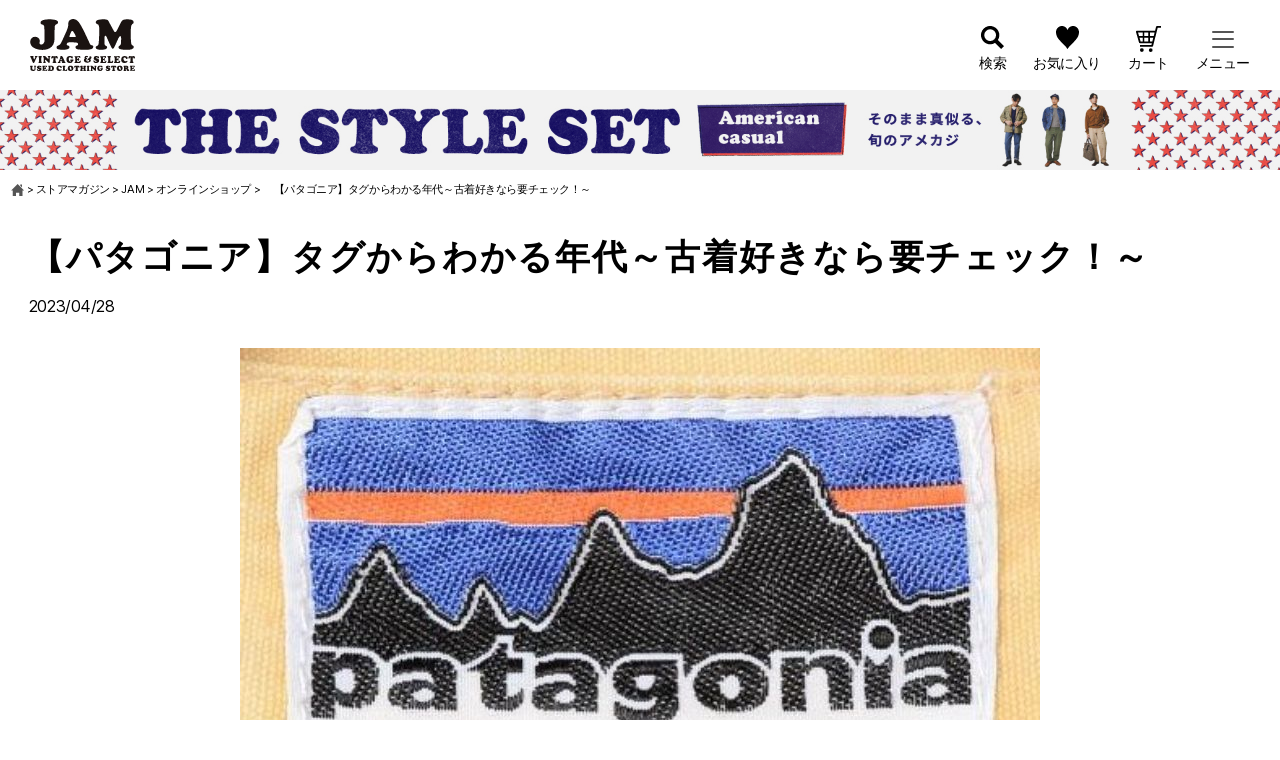

--- FILE ---
content_type: text/css
request_url: https://jamtrading.jp/blogs/wp-content/themes/jam-blog/assets/css/style.css?ver=6.9
body_size: 31641
content:
@charset "UTF-8";
/* -----------------------------------------------
* Plugins エントリーポイント
-------------------------------------------------- */
/*------------------------------------------------------------------------------
  reset PC
------------------------------------------------------------------------------*/
html,
input,
textarea,
select,
button {
  font-family: "Hiragino Kaku Gothic Pro", "游ゴシック体", YuGothic, "游ゴシック", "Yu Gothic", "メイリオ", Meiryo, sans-serif;
  font-weight: 400;
  font-size: 16px;
}

html {
  color: #000;
  background: #fff;
  font-size: 16px;
  line-height: 1.6;
  word-break: break-all;
}

body {
  background: #fff;
  margin: 0;
}

*,
*::before,
*::after {
  box-sizing: border-box;
}

img {
  border: 0;
  margin: 0;
  vertical-align: top;
  max-width: 100%;
}

p {
  margin: 0;
  padding: 0;
  overflow-wrap: break-word;
  word-wrap: break-word;
}

a {
  color: #000;
  text-decoration: none;
}

input,
select,
textarea,
button {
  margin: 0;
  padding: 0;
  background: none;
  border: none;
  border-radius: 0;
  outline: none;
  appearance: none;
}

select::-ms-expand {
  display: none;
}

textarea {
  resize: vertical;
}

::-webkit-input-placeholder {
  color: #ccc;
}

:-ms-input-placeholder {
  color: #ccc;
}

::-ms-input-placeholder {
  color: #ccc;
}

::placeholder {
  color: #ccc;
}

button {
  border: none;
  cursor: pointer;
}

label {
  cursor: pointer;
}

table {
  border-collapse: collapse;
}

ul,
ol {
  list-style: none;
  margin: 0;
  padding: 0;
}

h1,
h2,
h3,
h4,
h5,
h6 {
  font-size: 14px;
  font-weight: 500;
  margin: 0;
  padding: 0;
}

main {
  display: block;
  margin-top: 90px;
}
@media only screen and (max-width: 640px) {
  main {
    margin-top: 53px;
  }
}

.inner-block {
  position: relative;
  max-width: 1320px;
  padding: 0 30px;
}
@media only screen and (min-width: 641px) {
  .inner-block {
    margin: 0 auto;
  }
}
.inner-block.short {
  max-width: 1025px;
}
.inner-block.s-short {
  max-width: 1020px;
}
.inner-block.mb-100 {
  padding-bottom: 100px;
}
@media only screen and (max-width: 640px) {
  .inner-block.mb-100 {
    padding-bottom: 80px;
  }
}

#wrapper {
  position: relative;
}

dl, dt, dd {
  padding: 0;
  margin: 0;
}

@media only screen and (min-width: 641px) {
  .sp {
    display: none !important;
  }

  a[href^="tel:"] {
    pointer-events: none;
  }

  a,
a::before,
a::after,
button {
    transition: 0.3s ease-in-out;
  }
}
.c-svg {
  display: inline-block;
  fill: currentColor;
  vertical-align: top;
}

.l-flex {
  display: flex;
  flex-wrap: wrap;
}
.l-flex.center {
  align-items: center;
}
.l-flex.bottom {
  align-items: flex-end;
}
.l-flex.row-reverse {
  flex-direction: row-reverse;
  justify-content: flex-end;
}

.ib {
  display: inline-block;
}

.c-orange {
  color: #E06E1D;
}

/*------------------------------------------------------------------------------
  reset SP
------------------------------------------------------------------------------*/
@media only screen and (max-width: 640px) {
  body {
    font-size: 14px;
    position: relative;
    -webkit-appearance: none;
    -webkit-text-size-adjust: 100%;
    overflow-x: hidden;
  }

  .outer-block {
    min-width: 320px;
  }

  .inner-block {
    padding: 0 15px;
    width: auto;
  }

  #wrapper {
    min-width: 320px;
    position: relative;
    overflow: hidden;
  }

  input[type=submit] {
    -webkit-text-size-adjust: 100%;
  }

  input,
select,
textarea {
    font-size: 16px !important;
  }

  .pc {
    display: none !important;
  }
}
/* --------------------------------
c-header
----------------------------------- */
.c-header {
  height: 90px;
  background: #fff;
  position: fixed;
  top: 0;
  left: 0;
  z-index: 99;
  width: 100%;
}
.c-header .l-flex {
  justify-content: space-between;
  align-items: center;
  height: 100%;
}
.c-header .inner-block {
  max-width: 100%;
}
@media only screen and (max-width: 640px) {
  .c-header .logo {
    max-width: 55px;
  }
}
@media only screen and (max-width: 640px) {
  .c-header {
    height: 53px;
  }
}

.icon-menu {
  display: flex;
  flex-wrap: wrap;
}
.icon-menu li {
  cursor: pointer;
  font-size: 14px;
  position: relative;
}
.icon-menu li + li {
  margin-left: 27px;
}
@media only screen and (max-width: 640px) {
  .icon-menu li + li {
    margin-left: 17px;
  }
}
@media only screen and (max-width: 640px) {
  .icon-menu li {
    font-size: 10px;
  }
}
.icon-menu .icon {
  display: block;
  position: relative;
  padding-top: 26px;
}
.icon-menu .icon.search::before {
  background: url("https://jamtrading.itembox.design/item/jam/img/common/ico_search.svg") no-repeat center center;
  background-size: contain;
  content: "";
  display: block;
  height: 23px;
  width: 23px;
  position: absolute;
  top: 0;
  left: 0;
  right: 0;
  margin: auto;
}
@media only screen and (max-width: 640px) {
  .icon-menu .icon.search::before {
    height: 15px;
    width: 15px;
  }
}
.icon-menu .icon.favorite::before {
  background: url("https://jamtrading.itembox.design/item/jam/img/common/ico_favorite.svg") no-repeat center center;
  background-size: contain;
  content: "";
  display: block;
  height: 23px;
  width: 23px;
  position: absolute;
  top: 0;
  left: 0;
  right: 0;
  margin: auto;
}
@media only screen and (max-width: 640px) {
  .icon-menu .icon.favorite::before {
    height: 15px;
    width: 15px;
  }
}
.icon-menu .icon.cart::before {
  background: url("https://jamtrading.itembox.design/item/jam/img/common/ico_cart.svg") no-repeat center center;
  background-size: contain;
  content: "";
  display: block;
  height: 26px;
  width: 25px;
  position: absolute;
  top: 0;
  left: 0;
  right: 0;
  margin: auto;
}
@media only screen and (max-width: 640px) {
  .icon-menu .icon.cart::before {
    height: 17px;
    width: 17px;
  }
}
@media only screen and (max-width: 640px) {
  .icon-menu .icon {
    padding-top: 16px;
  }
}

.menu-btn {
  width: 100%;
  height: 100%;
  position: absolute;
  top: 0;
  right: 0;
  left: 0;
  margin: auto;
  outline: initial;
  z-index: 2;
}
.menu-btn .inn {
  margin: auto;
  position: absolute;
  width: 22px;
  height: 17px;
  top: 5px;
  right: 0;
  left: 0;
}
.menu-btn .inn .line {
  border-radius: 10px;
  position: absolute;
  display: inline-block;
  background-color: #555;
  height: 2px;
  left: 0;
  width: 100%;
  transition: 0.3s;
}
.menu-btn .inn .line:nth-of-type(1) {
  top: 0;
}
.menu-btn .inn .line:nth-of-type(2) {
  top: 46%;
}
.menu-btn .inn .line:nth-of-type(3) {
  bottom: 0;
}
@media only screen and (max-width: 640px) {
  .menu-btn .inn {
    width: 15px;
    height: 15px;
    top: 1px;
  }
}

.menu-btn.is-open .inn .line:nth-of-type(1) {
  top: 45%;
  transform: rotate(45deg);
}
.menu-btn.is-open .inn .line:nth-of-type(2) {
  opacity: 0;
}
.menu-btn.is-open .inn .line:nth-of-type(3) {
  top: 45%;
  transform: rotate(-45deg);
  bottom: auto;
}

.head-menu-wrap {
  background: #F4F4F4;
  max-width: 420px;
  width: 100%;
  position: fixed;
  top: 90px;
  right: 0;
  height: calc(100% - 90px);
  overflow-y: scroll;
  z-index: 99;
  transform: translateX(420px);
  transition: 0.4s ease-in-out;
  -ms-overflow-style: none;
  /* IE, Edge 対応 */
  scrollbar-width: none;
}
.head-menu-wrap.is-open {
  transform: translateX(0);
  transition: 0.4s ease-in-out;
}
.head-menu-wrap::-webkit-scrollbar {
  /* Chrome, Safari 対応 */
  display: none;
}
.head-menu-wrap .link-wrap {
  border-bottom: 1px solid #aaa;
  display: flex;
  flex-wrap: wrap;
  padding: 20px;
  margin-bottom: 0;
  align-items: center;
  justify-content: center;
}
.head-menu-wrap .link-wrap a {
  background: transparent;
  border-radius: 4px;
  font-size: 11px;
  box-shadow: none;
  position: relative;
  padding: 9px 11px 6px 22px;
  width: calc((100% - 20px) / 3);
}
.head-menu-wrap .link-wrap a + a {
  margin-left: 10px;
}
.head-menu-wrap .link-wrap a.top::before {
  background: url("https://jamtrading.itembox.design/item/jam/img/menu/ico_top.svg") no-repeat center center;
  background-size: contain;
  content: "";
  display: block;
  position: absolute;
  height: 12px;
  width: 13px;
  top: 0;
  bottom: 0;
  left: 34px;
  margin: auto;
}
@media only screen and (max-width: 640px) {
  .head-menu-wrap .link-wrap a.top::before {
    left: 20px;
  }
}
.head-menu-wrap .link-wrap a.men::before {
  background: url("https://jamtrading.itembox.design/item/jam/img/menu/ico_men.svg") no-repeat center center;
  background-size: contain;
  content: "";
  display: block;
  position: absolute;
  height: 12px;
  width: 12px;
  top: 0;
  bottom: 0;
  left: 34px;
  margin: auto;
}
@media only screen and (max-width: 640px) {
  .head-menu-wrap .link-wrap a.men::before {
    left: 20px;
  }
}
.head-menu-wrap .link-wrap a.women::before {
  background: url("https://jamtrading.itembox.design/item/jam/img/menu/ico_women.svg") no-repeat center center;
  background-size: contain;
  content: "";
  display: block;
  position: absolute;
  height: 12px;
  width: 12px;
  top: 0;
  bottom: 0;
  left: 28px;
  margin: auto;
}
@media only screen and (max-width: 640px) {
  .head-menu-wrap .link-wrap a.women::before {
    left: 10px;
  }
}
@media only screen and (max-width: 640px) {
  .head-menu-wrap .link-wrap a {
    padding-left: 24px;
  }
}
@media only screen and (max-width: 640px) {
  .head-menu-wrap .link-wrap {
    padding: 10px 12px;
  }
}
.head-menu-wrap .menu-item-btn-head {
  border-bottom: 1px solid #aaa;
  display: block;
  font-size: 14px;
  letter-spacing: 0.04em;
  padding: 18px 40px 18px 45px;
  position: relative;
}
.head-menu-wrap .menu-item-btn-head::before {
  background: url("https://jamtrading.itembox.design/item/jam/img/common/ico_arrow-bk.svg") no-repeat center center;
  background-size: contain;
  content: "";
  display: block;
  height: 10px;
  width: 6px;
  position: absolute;
  top: 0;
  bottom: 0;
  right: 10px;
  margin: auto;
  transition: 0.2s ease-in-out;
  transform: rotate(90deg);
}
@media only screen and (max-width: 640px) {
  .head-menu-wrap .menu-item-btn-head::before {
    right: 13px;
  }
}
@media only screen and (min-width: 641px) {
  .head-menu-wrap .menu-item-btn-head:hover::before {
    bottom: -5px;
    transition: 0.2s ease-in-out;
  }
}
.head-menu-wrap .menu-item-btn-head.log-re::after {
  background: url("https://jamtrading.itembox.design/item/jam/img/menu/ico_log-re.svg") no-repeat center center;
  background-size: contain;
  content: "";
  display: block;
  height: 18px;
  width: 18px;
  position: absolute;
  top: 0;
  bottom: 0;
  left: 20px;
  margin: auto;
}
@media only screen and (max-width: 640px) {
  .head-menu-wrap .menu-item-btn-head.log-re::after {
    left: 12px;
  }
}
@media only screen and (max-width: 640px) {
  .head-menu-wrap .menu-item-btn-head {
    font-size: 12px;
    padding: 16px 40px 12px 35px;
  }
}
.head-menu-wrap .arrow {
  border-bottom: 1px solid #aaa;
  display: block;
  font-size: 14px;
  letter-spacing: 0.04em;
  padding: 16px 40px 15px 42px;
  position: relative;
}
.head-menu-wrap .arrow.login::after {
  background: url("https://jamtrading.itembox.design/item/jam/img/menu/ico_login.svg") no-repeat center center;
  background-size: contain;
  content: "";
  display: block;
  height: 18px;
  width: 18px;
  position: absolute;
  top: 0;
  bottom: 0;
  left: 19px;
  margin: auto;
}
@media only screen and (max-width: 640px) {
  .head-menu-wrap .arrow.login::after {
    left: 12px;
  }
}
.head-menu-wrap .arrow.registration::after {
  background: url("https://jamtrading.itembox.design/item/jam/img/menu/ico_registration.svg") no-repeat center center;
  background-size: contain;
  content: "";
  display: block;
  height: 18px;
  width: 18px;
  position: absolute;
  top: 0;
  bottom: 0;
  left: 20px;
  margin: auto;
}
@media only screen and (max-width: 640px) {
  .head-menu-wrap .arrow.registration::after {
    left: 12px;
    height: 14px;
    width: 14px;
  }
}
.head-menu-wrap .arrow.service::after {
  background: url("https://jamtrading.itembox.design/item/jam/img/menu/ico_service.svg") no-repeat center center;
  background-size: contain;
  content: "";
  display: block;
  height: 18px;
  width: 18px;
  position: absolute;
  top: 0;
  bottom: 0;
  left: 17px;
  margin: auto;
}
@media only screen and (max-width: 640px) {
  .head-menu-wrap .arrow.service::after {
    left: 12px;
  }
}
.head-menu-wrap .arrow.category::after {
  background: url("https://jamtrading.itembox.design/item/jam/img/menu/ico_category.svg") no-repeat center center;
  background-size: contain;
  content: "";
  display: block;
  height: 18px;
  width: 18px;
  position: absolute;
  top: 0;
  bottom: 0;
  left: 19px;
  margin: auto;
}
@media only screen and (max-width: 640px) {
  .head-menu-wrap .arrow.category::after {
    left: 12px;
  }
}
.head-menu-wrap .arrow.brand::after {
  background: url("https://jamtrading.itembox.design/item/jam/img/menu/ico_brand.svg") no-repeat center center;
  background-size: contain;
  content: "";
  display: block;
  height: 18px;
  width: 18px;
  position: absolute;
  top: 0;
  bottom: 0;
  left: 19px;
  margin: auto;
}
@media only screen and (max-width: 640px) {
  .head-menu-wrap .arrow.brand::after {
    left: 12px;
  }
}
.head-menu-wrap .arrow.new::after {
  background: url("https://jamtrading.itembox.design/item/jam/img/menu/ico_new-item.svg") no-repeat center center;
  background-size: contain;
  content: "";
  display: block;
  height: 18px;
  width: 18px;
  position: absolute;
  top: 0;
  bottom: 0;
  left: 19px;
  margin: auto;
}
@media only screen and (max-width: 640px) {
  .head-menu-wrap .arrow.new::after {
    left: 12px;
  }
}
.head-menu-wrap .arrow.rank::after {
  background: url("https://jamtrading.itembox.design/item/jam/img/menu/ico_category-rank.svg") no-repeat center center;
  background-size: contain;
  content: "";
  display: block;
  height: 18px;
  width: 18px;
  position: absolute;
  top: 0;
  bottom: 0;
  left: 19px;
  margin: auto;
}
@media only screen and (max-width: 640px) {
  .head-menu-wrap .arrow.rank::after {
    left: 12px;
  }
}
.head-menu-wrap .arrow.feature::after {
  background: url("https://jamtrading.itembox.design/item/jam/img/menu/ico_feature.svg") no-repeat center center;
  background-size: contain;
  content: "";
  display: block;
  height: 18px;
  width: 18px;
  position: absolute;
  top: 0;
  bottom: 0;
  left: 19px;
  margin: auto;
}
@media only screen and (max-width: 640px) {
  .head-menu-wrap .arrow.feature::after {
    left: 12px;
  }
}
.head-menu-wrap .arrow.styling::after {
  background: url("https://jamtrading.itembox.design/item/jam/img/menu/ico_styling.svg") no-repeat center center;
  background-size: contain;
  content: "";
  display: block;
  height: 18px;
  width: 18px;
  position: absolute;
  top: 0;
  bottom: 0;
  left: 19px;
  margin: auto;
}
@media only screen and (max-width: 640px) {
  .head-menu-wrap .arrow.styling::after {
    left: 12px;
  }
}
.head-menu-wrap .arrow.blog::after {
  background: url("https://jamtrading.itembox.design/item/jam/img/menu/ico_blog.svg") no-repeat center center;
  background-size: contain;
  content: "";
  display: block;
  height: 18px;
  width: 18px;
  position: absolute;
  top: 0;
  bottom: 0;
  left: 19px;
  margin: auto;
}
@media only screen and (max-width: 640px) {
  .head-menu-wrap .arrow.blog::after {
    left: 12px;
  }
}
.head-menu-wrap .arrow.media::after {
  background: url("https://jamtrading.itembox.design/item/jam/img/menu/ico_media.svg") no-repeat center center;
  background-size: contain;
  content: "";
  display: block;
  height: 18px;
  width: 18px;
  position: absolute;
  top: 0;
  bottom: 0;
  left: 19px;
  margin: auto;
}
@media only screen and (max-width: 640px) {
  .head-menu-wrap .arrow.media::after {
    left: 12px;
  }
}
.head-menu-wrap .arrow.shop::after {
  background: url("https://jamtrading.itembox.design/item/jam/img/menu/ico_shop-news.svg") no-repeat center center;
  background-size: contain;
  content: "";
  display: block;
  height: 18px;
  width: 18px;
  position: absolute;
  top: 0;
  bottom: 0;
  left: 19px;
  margin: auto;
}
@media only screen and (max-width: 640px) {
  .head-menu-wrap .arrow.shop::after {
    left: 12px;
  }
}
.head-menu-wrap .arrow.application::after {
  background: url("https://jamtrading.itembox.design/item/jam/img/menu/ico_application.svg") no-repeat center center;
  background-size: contain;
  content: "";
  display: block;
  height: 18px;
  width: 18px;
  position: absolute;
  top: 0;
  bottom: 0;
  left: 19px;
  margin: auto;
}
@media only screen and (max-width: 640px) {
  .head-menu-wrap .arrow.application::after {
    left: 12px;
  }
}
.head-menu-wrap .arrow.channel::after {
  background: url("https://jamtrading.itembox.design/item/jam/img/menu/ico_channel.svg") no-repeat center center;
  background-size: contain;
  content: "";
  display: block;
  height: 18px;
  width: 18px;
  position: absolute;
  top: 0;
  bottom: 0;
  left: 19px;
  margin: auto;
}
@media only screen and (max-width: 640px) {
  .head-menu-wrap .arrow.channel::after {
    left: 12px;
  }
}
.head-menu-wrap .arrow.live::after {
  background: url("https://jamtrading.itembox.design/item/jam/img/menu/ico_live.svg") no-repeat center center;
  background-size: contain;
  content: "";
  display: block;
  height: 18px;
  width: 18px;
  position: absolute;
  top: 0;
  bottom: 0;
  left: 19px;
  margin: auto;
}
@media only screen and (max-width: 640px) {
  .head-menu-wrap .arrow.live::after {
    left: 12px;
  }
}
.head-menu-wrap .arrow.mail::after {
  background: url("https://jamtrading.itembox.design/item/jam/img/menu/ico_mail.svg") no-repeat center center;
  background-size: contain;
  content: "";
  display: block;
  height: 18px;
  width: 18px;
  position: absolute;
  top: 0;
  bottom: 0;
  left: 19px;
  margin: auto;
}
@media only screen and (max-width: 640px) {
  .head-menu-wrap .arrow.mail::after {
    left: 12px;
  }
}
.head-menu-wrap .arrow.first::after {
  background: url("https://jamtrading.itembox.design/item/jam/img/menu/ico_first.svg") no-repeat center center;
  background-size: contain;
  content: "";
  display: block;
  height: 18px;
  width: 18px;
  position: absolute;
  top: 0;
  bottom: 0;
  left: 19px;
  margin: auto;
}
@media only screen and (max-width: 640px) {
  .head-menu-wrap .arrow.first::after {
    left: 12px;
  }
}
.head-menu-wrap .arrow.guide::after {
  background: url("https://jamtrading.itembox.design/item/jam/img/menu/ico_guide.svg") no-repeat center center;
  background-size: contain;
  content: "";
  display: block;
  height: 18px;
  width: 18px;
  position: absolute;
  top: 0;
  bottom: 0;
  left: 19px;
  margin: auto;
}
@media only screen and (max-width: 640px) {
  .head-menu-wrap .arrow.guide::after {
    left: 12px;
  }
}
.head-menu-wrap .arrow.support-contact::after {
  background: url("https://jamtrading.itembox.design/item/jam/img/menu/ico_s-contact.svg") no-repeat center center;
  background-size: contain;
  content: "";
  display: block;
  height: 18px;
  width: 18px;
  position: absolute;
  top: 0;
  bottom: 0;
  left: 19px;
  margin: auto;
}
@media only screen and (max-width: 640px) {
  .head-menu-wrap .arrow.support-contact::after {
    left: 12px;
  }
}
.head-menu-wrap .arrow.area::after {
  background: url("https://jamtrading.itembox.design/item/jam/img/menu/ico_area.svg") no-repeat center center;
  background-size: contain;
  content: "";
  display: block;
  height: 18px;
  width: 18px;
  position: absolute;
  top: 0;
  bottom: 0;
  left: 19px;
  margin: auto;
}
@media only screen and (max-width: 640px) {
  .head-menu-wrap .arrow.area::after {
    left: 12px;
  }
}
.head-menu-wrap .arrow.corporate::after {
  background: url("https://jamtrading.itembox.design/item/jam/img/menu/ico_corporate.svg") no-repeat center center;
  background-size: contain;
  content: "";
  display: block;
  height: 18px;
  width: 18px;
  position: absolute;
  top: 0;
  bottom: 0;
  left: 19px;
  margin: auto;
}
@media only screen and (max-width: 640px) {
  .head-menu-wrap .arrow.corporate::after {
    left: 12px;
  }
}
.head-menu-wrap .arrow.recruit::after {
  background: url("https://jamtrading.itembox.design/item/jam/img/menu/ico_recruit.svg") no-repeat center center;
  background-size: contain;
  content: "";
  display: block;
  height: 18px;
  width: 18px;
  position: absolute;
  top: 0;
  bottom: 0;
  left: 19px;
  margin: auto;
}
@media only screen and (max-width: 640px) {
  .head-menu-wrap .arrow.recruit::after {
    left: 12px;
  }
}
.head-menu-wrap .arrow.contact::after {
  background: url("https://jamtrading.itembox.design/item/jam/img/menu/ico_contact.svg") no-repeat center center;
  background-size: contain;
  content: "";
  display: block;
  height: 18px;
  width: 18px;
  position: absolute;
  top: 0;
  bottom: 0;
  left: 19px;
  margin: auto;
}
@media only screen and (max-width: 640px) {
  .head-menu-wrap .arrow.contact::after {
    left: 12px;
  }
}
.head-menu-wrap .arrow::before {
  background: url("https://jamtrading.itembox.design/item/jam/img/common/ico_arrow-bk.svg") no-repeat center center;
  background-size: contain;
  content: "";
  display: block;
  height: 10px;
  width: 6px;
  position: absolute;
  top: 0;
  bottom: 0;
  right: 10px;
  margin: auto;
  transition: 0.2s ease-in-out;
}
@media only screen and (max-width: 1100px) {
  .head-menu-wrap .arrow::before {
    right: 13px;
  }
}
@media only screen and (min-width: 641px) {
  .head-menu-wrap .arrow:hover::before {
    right: 5px;
    transition: 0.2s ease-in-out;
  }
}
@media only screen and (max-width: 640px) {
  .head-menu-wrap .arrow {
    font-size: 12px;
    padding: 16px 40px 12px 35px;
  }
}
.head-menu-wrap .menu-ttl {
  background: #333;
  color: #fff;
  font-size: 14px;
  font-weight: bold;
  letter-spacing: 0.04em;
  padding: 10px 20px;
}
@media only screen and (max-width: 640px) {
  .head-menu-wrap .menu-ttl {
    font-size: 12px;
    padding: 7px 12px 6px;
  }
}
.head-menu-wrap .sub-menu-list {
  background: #E6E6E6;
}
.head-menu-wrap .sub-menu-list li {
  border-bottom: 1px solid #aaa;
}
.head-menu-wrap .sub-menu-list li a {
  display: block;
  font-size: 14px;
  letter-spacing: 0.04em;
  padding: 18px 40px;
  position: relative;
}
.head-menu-wrap .sub-menu-list li a::before {
  background: url("https://jamtrading.itembox.design/item/jam/img/menu/ico_arrow-bk.svg") no-repeat center center;
  background-size: contain;
  content: "";
  display: block;
  height: 6px;
  width: 9px;
  position: absolute;
  top: 0;
  left: 20px;
  bottom: 0;
  margin: auto;
}
@media only screen and (min-width: 641px) {
  .head-menu-wrap .sub-menu-list li a:hover {
    background: #fff;
  }
}
@media only screen and (max-width: 640px) {
  .head-menu-wrap .sub-menu-list li a {
    font-size: 12px;
    padding: 17px 40px 14px 35px;
  }
}
.head-menu-wrap .btn-wrap {
  padding: 15px 20px;
}
@media only screen and (max-width: 640px) {
  .head-menu-wrap .btn-wrap {
    padding: 10px 13px;
  }
}
.head-menu-wrap .close-btn {
  background: #333333;
  cursor: pointer;
  border-radius: 4px;
  color: #fff;
  display: block;
  font-size: 14px;
  font-weight: bold;
  letter-spacing: 0.04em;
  padding: 10px;
  text-align: center;
  transition: 0.2s ease-in-out;
  width: 100%;
}
@media only screen and (min-width: 641px) {
  .head-menu-wrap .close-btn:hover {
    opacity: 0.8;
    transition: 0.2s ease-in-out;
  }
}
@media only screen and (max-width: 640px) {
  .head-menu-wrap .close-btn {
    font-size: 12px;
    padding: 8px 9px 7px;
  }
}
@media only screen and (max-width: 640px) {
  .head-menu-wrap {
    max-width: 300px;
    top: 53px;
    height: calc(100% - 53px);
  }
}
.head-menu-wrap .menu-list.aco {
  display: none;
}

.search-menu-wrap {
  background: #F4F4F4;
  max-width: 420px;
  width: 100%;
  position: fixed;
  top: 90px;
  right: 0;
  height: calc(100% - 90px);
  overflow-y: scroll;
  overflow-x: hidden;
  z-index: 99;
  transform: translateX(420px);
  transition: 0.4s ease-in-out;
  -ms-overflow-style: none;
  /* IE, Edge 対応 */
  scrollbar-width: none;
}
@media only screen and (max-width: 640px) {
  .search-menu-wrap {
    top: 53px;
    height: calc(100% - 53px);
    max-width: 100%;
    transform: translateX(100vw);
  }
}
.search-menu-wrap.is-open {
  transform: translateX(0);
  transition: 0.4s ease-in-out;
}
.search-menu-wrap::-webkit-scrollbar {
  display: none;
}
.search-menu-wrap .fs-p-productSearch__form.is-open {
  display: none;
}
.search-menu-wrap .inner-block {
  padding: 0 20px 90px;
}
@media only screen and (max-width: 640px) {
  .search-menu-wrap .inner-block {
    padding: 0 15px 80px;
  }
}
.search-menu-wrap .closeModal {
  background: #333;
  color: #fff;
  font-weight: bold;
  padding: 8px;
  font-size: 14px;
  text-align: center;
}
.search-menu-wrap .closeModal .close_btn {
  cursor: pointer;
  text-align: right;
  position: relative;
  font-size: 12px;
  padding-left: 9px;
  position: absolute;
  top: 9px;
  right: 20px;
}
.search-menu-wrap .closeModal .close_btn::before, .search-menu-wrap .closeModal .close_btn::after {
  background: #fff;
  content: "";
  display: block;
  height: 7px;
  width: 1px;
  position: absolute;
  top: 6px;
  left: 0;
}
.search-menu-wrap .closeModal .close_btn::before {
  transform: rotate(-45deg);
}
.search-menu-wrap .closeModal .close_btn::after {
  transform: rotate(-135deg);
}
.search-menu-wrap .close-btn {
  cursor: pointer;
  text-align: right;
  position: relative;
  font-size: 12px;
  padding-left: 9px;
  position: absolute;
  top: 9px;
  right: 20px;
}
.search-menu-wrap .close-btn::before, .search-menu-wrap .close-btn::after {
  background: #fff;
  content: "";
  display: block;
  height: 7px;
  width: 1px;
  position: absolute;
  top: 6px;
  left: 0;
}
.search-menu-wrap .close-btn::before {
  transform: rotate(-45deg);
}
.search-menu-wrap .close-btn::after {
  transform: rotate(-135deg);
}
.search-menu-wrap .fs-p-searchForm {
  margin-top: 16px;
}
.search-menu-wrap .fs-p-searchForm .fs-p-searchForm__inputGroup .fs-p-searchForm__input {
  background: #fff;
  max-width: calc(100% - 43px);
}
@media only screen and (max-width: 640px) {
  .search-menu-wrap .fs-p-searchForm {
    margin-top: 15px;
  }
}
.search-menu-wrap .link-wrap {
  display: flex;
  flex-wrap: wrap;
  padding: 20px 20px 0;
  margin-bottom: 0;
  align-items: center;
  justify-content: center;
}
.search-menu-wrap .link-wrap a {
  border-radius: 4px;
  font-size: 11px;
  box-shadow: none;
  position: relative;
  padding: 9px 11px 6px 22px;
  width: calc((100% - 20px) / 3);
}
.search-menu-wrap .link-wrap a + a {
  margin-left: 10px;
}
.search-menu-wrap .link-wrap a.top::before {
  background: url("https://jamtrading.itembox.design/item/jam/img/menu/ico_top.svg") no-repeat center center;
  background-size: contain;
  content: "";
  display: block;
  position: absolute;
  height: 12px;
  width: 13px;
  top: 0;
  bottom: 0;
  left: 34px;
  margin: auto;
}
@media only screen and (max-width: 640px) {
  .search-menu-wrap .link-wrap a.top::before {
    left: 20px;
  }
}
.search-menu-wrap .link-wrap a.men::before {
  background: url("https://jamtrading.itembox.design/item/jam/img/menu/ico_men.svg") no-repeat center center;
  background-size: contain;
  content: "";
  display: block;
  position: absolute;
  height: 12px;
  width: 12px;
  top: 0;
  bottom: 0;
  left: 34px;
  margin: auto;
}
@media only screen and (max-width: 640px) {
  .search-menu-wrap .link-wrap a.men::before {
    left: 20px;
  }
}
.search-menu-wrap .link-wrap a.women::before {
  background: url("https://jamtrading.itembox.design/item/jam/img/menu/ico_women.svg") no-repeat center center;
  background-size: contain;
  content: "";
  display: block;
  position: absolute;
  height: 12px;
  width: 12px;
  top: 0;
  bottom: 0;
  left: 28px;
  margin: auto;
}
@media only screen and (max-width: 640px) {
  .search-menu-wrap .link-wrap a.women::before {
    left: 10px;
  }
}
@media only screen and (max-width: 640px) {
  .search-menu-wrap .link-wrap a {
    padding-left: 24px;
  }
}
@media only screen and (max-width: 640px) {
  .search-menu-wrap .link-wrap {
    padding: 10px 12px;
  }
}
.search-menu-wrap .search-form-list {
  margin-top: 15px;
}
.search-menu-wrap .search-form-list .arrow {
  border-bottom: 1px solid #aaa;
  cursor: pointer;
  font-size: 14px;
  display: flex;
  flex-wrap: wrap;
  align-items: center;
  justify-content: space-between;
  letter-spacing: 0.04em;
  padding: 15px 34px 15px 13px;
  position: relative;
}
.search-menu-wrap .search-form-list .arrow::before {
  background: url("https://jamtrading.itembox.design/item/jam/img/common/ico_arrow-bk.svg") no-repeat center center;
  background-size: contain;
  content: "";
  display: block;
  height: 10px;
  width: 6px;
  position: absolute;
  top: 0;
  bottom: 0;
  right: 10px;
  margin: auto;
  transition: 0.2s ease-in-out;
}
@media only screen and (max-width: 1100px) {
  .search-menu-wrap .search-form-list .arrow::before {
    right: 13px;
  }
}
@media only screen and (min-width: 641px) {
  .search-menu-wrap .search-form-list .arrow:hover::before {
    right: 5px;
    transition: 0.2s ease-in-out;
  }
}
@media only screen and (max-width: 640px) {
  .search-menu-wrap .search-form-list .arrow {
    font-size: 12px;
  }
}
.search-menu-wrap .btn-wrap {
  display: flex;
  flex-wrap: wrap;
  margin-top: 20px;
}
.search-menu-wrap .btn-wrap button {
  width: calc((100% - 10px) / 2);
}
.search-menu-wrap .btn-wrap button + button {
  margin-left: 10px;
}
.search-menu-wrap .btn-wrap .clear_btn {
  background: #fff;
  border-radius: 6px;
  border: 1px solid #ccc;
  font-size: 14px;
  letter-spacing: 0.04em;
  padding: 9px;
}
@media only screen and (min-width: 641px) {
  .search-menu-wrap .btn-wrap .clear_btn:hover {
    background: #333;
    border-color: #333;
    color: #fff;
  }
}
@media only screen and (max-width: 640px) {
  .search-menu-wrap .btn-wrap .clear_btn {
    font-size: 12px;
    padding: 8px;
  }
}
.search-menu-wrap .btn-wrap .close_btn {
  background: #333;
  border: 1px solid #333;
  border-radius: 6px;
  color: #fff;
  font-size: 14px;
  letter-spacing: 0.04em;
  padding: 9px;
}
@media only screen and (min-width: 641px) {
  .search-menu-wrap .btn-wrap .close_btn:hover {
    background: #fff;
    border-color: #ccc;
    color: #333;
  }
}
@media only screen and (max-width: 640px) {
  .search-menu-wrap .btn-wrap .close_btn {
    font-size: 12px;
    padding: 8px;
  }
}
.search-menu-wrap .search_modal {
  background: #F4F4F4;
  max-width: 420px;
  width: 420px;
  position: fixed;
  top: 0;
  margin: 0 auto;
  right: 0;
  height: 100%;
  overflow-y: scroll;
  z-index: 99;
  transform: translateX(420px);
  transition: 0.4s ease-in-out;
  -ms-overflow-style: none;
  /* IE, Edge 対応 */
  scrollbar-width: none;
}
.search-menu-wrap .search_modal .inner-block {
  padding-top: 22px !important;
}
.search-menu-wrap .search_modal.is-open {
  transform: translateX(0);
  transition: 0.4s ease-in-out;
}
@media only screen and (max-width: 640px) {
  .search-menu-wrap .search_modal.is-open {
    transform: translateX(0);
  }
}
.search-menu-wrap .search_modal::-webkit-scrollbar {
  display: none;
}
.search-menu-wrap .search_modal .fs-p-productSearch__searchButtonContainer {
  bottom: 20px;
  max-width: 370px;
}
.search-menu-wrap .search_modal .fs-p-productSearch__searchButtonContainer .fs-p-productSearch__searchButton {
  max-width: 370px;
}
@media only screen and (max-width: 640px) {
  .search-menu-wrap .search_modal {
    right: 0;
    width: 100%;
    max-width: 100%;
    height: 100%;
    transform: translateX(100vw);
  }
}
.search-menu-wrap .condition-modal .fs-c-radio__labelText {
  font-size: 12px;
}
.search-menu-wrap .condition-modal .fs-c-radio__labelText .small {
  font-size: 14px;
}
@media only screen and (max-width: 640px) {
  .search-menu-wrap .condition-modal .fs-c-radio__labelText .small {
    font-size: 12px;
  }
}
@media only screen and (max-width: 640px) {
  .search-menu-wrap .condition-modal .fs-c-radio__labelText {
    font-size: 10px;
  }
}
.search-menu-wrap .search-ttl {
  border-bottom: 1px solid #ccc;
  font-size: 14px;
  font-weight: bold;
  letter-spacing: 0.04em;
  text-align: center;
  padding-bottom: 16px;
}
.search-menu-wrap .search-ttl.no-brd {
  border: none;
}
.search-menu-wrap .search-aco-list .menu-item-btn-head {
  position: relative;
}
.search-menu-wrap .search-aco-list .menu-item-btn-head.outer::after {
  background: url("https://jamtrading.itembox.design/item/jam/img/common/ico_outer.svg") no-repeat center center;
  background-size: contain;
  content: "";
  display: block;
  height: 25px;
  width: 26px;
  position: absolute;
  top: 0;
  bottom: 0;
  left: 12px;
  margin: auto;
}
.search-menu-wrap .search-aco-list .menu-item-btn-head.tops::after {
  background: url("https://jamtrading.itembox.design/item/jam/img/common/ico_tops.svg") no-repeat center center;
  background-size: contain;
  content: "";
  display: block;
  height: 25px;
  width: 26px;
  position: absolute;
  top: 0;
  bottom: 0;
  left: 12px;
  margin: auto;
}
.search-menu-wrap .search-aco-list .menu-item-btn-head.bottoms::after {
  background: url("https://jamtrading.itembox.design/item/jam/img/common/ico_bottoms.svg") no-repeat center center;
  background-size: contain;
  content: "";
  display: block;
  height: 25px;
  width: 26px;
  position: absolute;
  top: 0;
  bottom: 0;
  left: 12px;
  margin: auto;
}
.search-menu-wrap .search-aco-list .menu-item-btn-head.shoes::after {
  background: url("https://jamtrading.itembox.design/item/jam/img/common/ico_shoes.svg") no-repeat center center;
  background-size: contain;
  content: "";
  display: block;
  height: 25px;
  width: 26px;
  position: absolute;
  top: 0;
  bottom: 0;
  left: 12px;
  margin: auto;
}
.search-menu-wrap .search-aco-list .menu-item-btn-head.bag::after {
  background: url("https://jamtrading.itembox.design/item/jam/img/common/ico_bag.svg") no-repeat center center;
  background-size: contain;
  content: "";
  display: block;
  height: 25px;
  width: 26px;
  position: absolute;
  top: 0;
  bottom: 0;
  left: 12px;
  margin: auto;
}
.search-menu-wrap .search-aco-list .menu-item-btn-head.hat::after {
  background: url("https://jamtrading.itembox.design/item/jam/img/common/ico_hat.svg") no-repeat center center;
  background-size: contain;
  content: "";
  display: block;
  height: 25px;
  width: 26px;
  position: absolute;
  top: 0;
  bottom: 0;
  left: 12px;
  margin: auto;
}
.search-menu-wrap .search-aco-list .menu-item-btn-head.accessory::after {
  background: url("https://jamtrading.itembox.design/item/jam/img/common/ico_accessory.svg") no-repeat center center;
  background-size: contain;
  content: "";
  display: block;
  height: 16px;
  width: 10px;
  position: absolute;
  top: 0;
  bottom: 0;
  left: 20px;
  margin: auto;
}
.search-menu-wrap .search-aco-list .menu-item-btn-head.goods::after {
  background: url("https://jamtrading.itembox.design/item/jam/img/common/ico_goods.svg") no-repeat center center;
  background-size: contain;
  content: "";
  display: block;
  height: 18px;
  width: 20px;
  position: absolute;
  top: 0;
  bottom: 0;
  left: 14px;
  margin: auto;
}
.search-menu-wrap .search-aco-list .inn {
  display: block;
}
.search-menu-wrap .search-aco-list .arrow {
  border-bottom: 1px solid #aaa;
  cursor: pointer;
  font-size: 14px;
  display: flex;
  flex-wrap: wrap;
  align-items: center;
  justify-content: space-between;
  letter-spacing: 0.04em;
  padding: 15px 34px 15px 13px;
  position: relative;
}
.search-menu-wrap .search-aco-list .arrow::before {
  background: url("https://jamtrading.itembox.design/item/jam/img/common/ico_arrow-bk.svg") no-repeat center center;
  background-size: contain;
  content: "";
  display: block;
  height: 10px;
  width: 6px;
  position: absolute;
  top: 0;
  bottom: 0;
  right: 10px;
  margin: auto;
  transform: rotate(90deg);
  transition: 0.2s ease-in-out;
}
@media only screen and (max-width: 1100px) {
  .search-menu-wrap .search-aco-list .arrow::before {
    right: 13px;
  }
}
.search-menu-wrap .search-aco-list .arrow.icon {
  padding: 15px 34px 15px 54px;
}
@media only screen and (min-width: 641px) {
  .search-menu-wrap .search-aco-list .arrow:hover::before {
    bottom: -5px;
    transition: 0.2s ease-in-out;
  }
}
@media only screen and (max-width: 640px) {
  .search-menu-wrap .search-aco-list .arrow {
    font-size: 12px;
  }
}
.search-menu-wrap .search-aco-list .menu-list {
  background: #E6E6E6;
  display: none;
}
.search-menu-wrap .search-aco-list .menu-list .fs-c-radio {
  border-bottom: 1px solid #aaa;
  font-size: 13px;
  letter-spacing: 0.04em;
  margin-right: 0;
}
.search-menu-wrap .search-aco-list .menu-list.open {
  background: transparent;
  display: block;
}
.search-menu-wrap .search-aco-list .menu-list.open li:first-child {
  border-top: 1px solid #aaa;
}
.search-menu-wrap .search-aco-list .fs-c-radio {
  position: relative;
}
.search-menu-wrap .search-aco-list .fs-c-radio__radioMark {
  position: absolute;
  top: 0;
  bottom: 0;
  margin: auto;
  width: 14px;
  height: 14px;
  background: transparent;
  border: none;
  opacity: 1;
}
.search-menu-wrap .search-aco-list .fs-c-radio__radioMark::before {
  background: #fff !important;
  border-radius: 100px;
  border: 1px solid #707070;
  content: "";
  display: block;
  height: 14px !important;
  width: 14px !important;
  position: absolute;
  top: 0;
  bottom: 0;
  right: inherit;
  margin: auto;
  left: -22px;
  opacity: 1;
}
.search-menu-wrap .search-aco-list .fs-c-radio__radioMark::after {
  background: #E06E1D;
  border-radius: 100px;
  content: "";
  display: none;
  height: 10px;
  width: 10px;
  position: absolute;
  top: 0;
  bottom: 0;
  margin: auto;
  left: -20px;
}
.search-menu-wrap .search-aco-list .fs-c-radio__radio {
  appearance: none;
  position: absolute;
}
.search-menu-wrap .search-aco-list .fs-c-radio__radio:checked + .fs-c-checkbox__label .fs-c-radio__radioMark::after {
  display: block;
}
.search-menu-wrap .search-aco-list .fs-c-checkbox__label {
  display: block;
  padding: 15px 9px 15px 32px;
  width: 100%;
}
.search-menu-wrap .search-aco-list .en, .search-menu-wrap .search-aco-list .jp {
  display: block;
}
.search-menu-wrap .tab-ul {
  margin-top: 0;
}

#cover-bg {
  background: rgba(0, 0, 0, 0.7);
  opacity: 0;
  pointer-events: none;
  position: fixed;
  top: 0;
  left: 0;
  width: 100%;
  height: 200vh;
  z-index: 98;
  transition: opacity 0.5s;
}
#cover-bg.is-open {
  opacity: 1;
  pointer-events: auto;
}

.fs-p-productSearch__searchButtonContainer {
  position: fixed;
  bottom: 30px;
  right: 20px;
  height: 44px;
  width: 100%;
  display: none;
  max-width: 380px;
  z-index: 200;
}
@media only screen and (max-width: 640px) {
  .fs-p-productSearch__searchButtonContainer {
    bottom: 20px;
    margin: auto;
    left: 0;
    right: 0;
    max-width: none;
    width: calc(100% - 30px);
  }
}
.fs-p-productSearch__searchButtonContainer.is-open {
  display: block;
}

.fs-p-productSearch__searchButton {
  background: #E06E1D;
  border: 1px solid #E06E1D;
  font-size: 14px;
  font-weight: bold;
  color: #fff;
  border-radius: 6px;
  letter-spacing: 0.04em;
  padding: 10px;
  width: 100%;
}
.fs-p-productSearch__searchButton::before {
  background: url("https://jamtrading.itembox.design/item/jam/img/common/ico_search-wh.svg") no-repeat center center;
  background-size: contain;
  content: "";
  display: block;
  height: 14px;
  width: 14px;
  position: absolute;
  top: 0;
  bottom: 0;
  left: -163px;
  right: 0;
  margin: auto;
  transition: 0.2s ease-in-out;
}
@media only screen and (max-width: 640px) {
  .fs-p-productSearch__searchButton::before {
    left: -185px;
  }
}
@media only screen and (min-width: 641px) {
  .fs-p-productSearch__searchButton:hover {
    background: #fff;
    color: #E06E1D;
  }
  .fs-p-productSearch__searchButton:hover::before {
    background: url("https://jamtrading.itembox.design/item/jam/img/common/ico_search-or.svg") no-repeat center center;
    background-size: contain;
    transition: 0.2s ease-in-out;
  }
}
@media only screen and (max-width: 640px) {
  .fs-p-productSearch__searchButton {
    max-width: none;
  }
}

.fs-c-checkboxGroup {
  flex-direction: column;
}
.fs-c-checkboxGroup.l-flex {
  flex-wrap: wrap;
  justify-content: flex-start;
  flex-direction: row;
  height: auto;
}
.fs-c-checkboxGroup.l-flex .fs-c-checkbox {
  width: calc(100% / 4);
  display: block;
  margin-right: 0;
}
.fs-c-checkboxGroup.l-flex .fs-c-checkbox:nth-child(n+5) {
  margin-top: 16px !important;
}
@media only screen and (max-width: 640px) {
  .fs-c-checkboxGroup.l-flex .fs-c-checkbox:nth-child(n+5) {
    margin-top: 13px !important;
  }
}
.fs-c-checkboxGroup.l-flex .fs-c-radio__labelText {
  font-size: 12px;
}
.fs-c-checkboxGroup.l-flex .fs-c-checkbox__label {
  display: block;
  text-align: center;
  position: relative;
}
.fs-c-checkboxGroup.l-flex .fs-c-checkbox__label .fs-c-checkbox__checkMark {
  display: block;
  height: 40px;
  width: 40px;
  margin: auto;
  box-shadow: 0 0 5px rgba(0, 0, 0, 0.15);
  border-radius: 100px;
  border: none;
  min-width: auto;
}
.fs-c-checkboxGroup.l-flex .fs-c-checkbox__label .fs-c-checkbox__checkMark::before {
  content: none;
}
.fs-c-checkboxGroup.l-flex .fs-c-checkbox__label::before {
  background: url("https://jamtrading.itembox.design/item/jam/img/menu/ico_check-wh.svg") no-repeat top center;
  background-size: contain;
  content: "";
  display: block;
  height: 21px;
  width: 26px;
  position: absolute;
  top: 10px;
  left: 0;
  right: 0;
  margin: auto;
  z-index: 100;
  opacity: 0;
}
.fs-c-checkboxGroup.l-flex .fs-c-checkbox__label.black .fs-c-checkbox__checkMark {
  background: url("https://jamtrading.itembox.design/item/jam/img/menu/ico_black.png") no-repeat top center;
}
.fs-c-checkboxGroup.l-flex .fs-c-checkbox__label.gray .fs-c-checkbox__checkMark {
  background: url("https://jamtrading.itembox.design/item/jam/img/menu/ico_gray.png") no-repeat top center;
}
.fs-c-checkboxGroup.l-flex .fs-c-checkbox__label.white .fs-c-checkbox__checkMark {
  background: url("https://jamtrading.itembox.design/item/jam/img/menu/ico_white.png") no-repeat top center;
}
.fs-c-checkboxGroup.l-flex .fs-c-checkbox__label.navy .fs-c-checkbox__checkMark {
  background: url("https://jamtrading.itembox.design/item/jam/img/menu/ico_navy.png") no-repeat top center;
}
.fs-c-checkboxGroup.l-flex .fs-c-checkbox__label.blue .fs-c-checkbox__checkMark {
  background: url("https://jamtrading.itembox.design/item/jam/img/menu/ico_blue.png") no-repeat top center;
}
.fs-c-checkboxGroup.l-flex .fs-c-checkbox__label.green .fs-c-checkbox__checkMark {
  background: url("https://jamtrading.itembox.design/item/jam/img/menu/ico_green.png") no-repeat top center;
}
.fs-c-checkboxGroup.l-flex .fs-c-checkbox__label.khaki .fs-c-checkbox__checkMark {
  background: url("https://jamtrading.itembox.design/item/jam/img/menu/ico_khaki.png") no-repeat top center;
}
.fs-c-checkboxGroup.l-flex .fs-c-checkbox__label.brown .fs-c-checkbox__checkMark {
  background: url("https://jamtrading.itembox.design/item/jam/img/menu/ico_brown.png") no-repeat top center;
}
.fs-c-checkboxGroup.l-flex .fs-c-checkbox__label.ocher .fs-c-checkbox__checkMark {
  background: url("https://jamtrading.itembox.design/item/jam/img/menu/ico_ocher.png") no-repeat top center;
}
.fs-c-checkboxGroup.l-flex .fs-c-checkbox__label.yellow .fs-c-checkbox__checkMark {
  background: url("https://jamtrading.itembox.design/item/jam/img/menu/ico_yellow.png") no-repeat top center;
}
.fs-c-checkboxGroup.l-flex .fs-c-checkbox__label.beige .fs-c-checkbox__checkMark {
  background: url("https://jamtrading.itembox.design/item/jam/img/menu/ico_beige.png") no-repeat top center;
}
.fs-c-checkboxGroup.l-flex .fs-c-checkbox__label.orange .fs-c-checkbox__checkMark {
  background: url("https://jamtrading.itembox.design/item/jam/img/menu/ico_orange.png") no-repeat top center;
}
.fs-c-checkboxGroup.l-flex .fs-c-checkbox__label.red .fs-c-checkbox__checkMark {
  background: url("https://jamtrading.itembox.design/item/jam/img/menu/ico_red.png") no-repeat top center;
}
.fs-c-checkboxGroup.l-flex .fs-c-checkbox__label.enji .fs-c-checkbox__checkMark {
  background: url("https://jamtrading.itembox.design/item/jam/img/menu/ico_enji.png") no-repeat top center;
}
.fs-c-checkboxGroup.l-flex .fs-c-checkbox__label.pink .fs-c-checkbox__checkMark {
  background: url("https://jamtrading.itembox.design/item/jam/img/menu/ico_pink.png") no-repeat top center;
}
.fs-c-checkboxGroup.l-flex .fs-c-checkbox__label.purple .fs-c-checkbox__checkMark {
  background: url("https://jamtrading.itembox.design/item/jam/img/menu/ico_purple.png") no-repeat top center;
}
.fs-c-checkboxGroup.l-flex .fs-c-checkbox__label.silver .fs-c-checkbox__checkMark {
  background: url("https://jamtrading.itembox.design/item/jam/img/menu/ico_silver.png") no-repeat top center;
}
.fs-c-checkboxGroup.l-flex .fs-c-checkbox__label.gold .fs-c-checkbox__checkMark {
  background: url("https://jamtrading.itembox.design/item/jam/img/menu/ico_gold.png") no-repeat top center;
}
.fs-c-checkboxGroup.l-flex .fs-c-checkbox__label.multi .fs-c-checkbox__checkMark {
  background: url("https://jamtrading.itembox.design/item/jam/img/menu/ico_multi.png") no-repeat top center;
}
.fs-c-checkboxGroup.l-flex .fs-c-checkbox__label.plain .fs-c-checkbox__checkMark {
  background: url("https://jamtrading.itembox.design/item/jam/img/menu/ico_plain.png") no-repeat top center;
}
.fs-c-checkboxGroup.l-flex .fs-c-checkbox__label.floral .fs-c-checkbox__checkMark {
  background: url("https://jamtrading.itembox.design/item/jam/img/menu/ico_floral.png") no-repeat top center;
}
.fs-c-checkboxGroup.l-flex .fs-c-checkbox__label.t-pattern .fs-c-checkbox__checkMark {
  background: url("https://jamtrading.itembox.design/item/jam/img/menu/ico_t-pattern.png") no-repeat top center;
}
.fs-c-checkboxGroup.l-flex .fs-c-checkbox__label.check .fs-c-checkbox__checkMark {
  background: url("https://jamtrading.itembox.design/item/jam/img/menu/ico_check.png") no-repeat top center;
}
.fs-c-checkboxGroup.l-flex .fs-c-checkbox__label.stripe .fs-c-checkbox__checkMark {
  background: url("https://jamtrading.itembox.design/item/jam/img/menu/ico_stripe.png") no-repeat top center;
}
.fs-c-checkboxGroup.l-flex .fs-c-checkbox__label.border .fs-c-checkbox__checkMark {
  background: url("https://jamtrading.itembox.design/item/jam/img/menu/ico_border.png") no-repeat top center;
}
.fs-c-checkboxGroup.l-flex .fs-c-checkbox__label.dot .fs-c-checkbox__checkMark {
  background: url("https://jamtrading.itembox.design/item/jam/img/menu/ico_dot.png") no-repeat top center;
}
.fs-c-checkboxGroup.l-flex .fs-c-checkbox__label.paisley .fs-c-checkbox__checkMark {
  background: url("https://jamtrading.itembox.design/item/jam/img/menu/ico_paisley.png") no-repeat top center;
}
.fs-c-checkboxGroup.l-flex .fs-c-checkbox__label.patchwork .fs-c-checkbox__checkMark {
  background: url("https://jamtrading.itembox.design/item/jam/img/menu/ico_patchwork.png") no-repeat top center;
}
.fs-c-checkboxGroup.l-flex .fs-c-checkbox__label.ethnic .fs-c-checkbox__checkMark {
  background: url("https://jamtrading.itembox.design/item/jam/img/menu/ico_ethnic.png") no-repeat top center;
}
.fs-c-checkboxGroup.l-flex .fs-c-checkbox__label.cotton .fs-c-checkbox__checkMark {
  background: url("https://jamtrading.itembox.design/item/jam/img/menu/ico_cotton.png") no-repeat top center;
}
.fs-c-checkboxGroup.l-flex .fs-c-checkbox__label.lace .fs-c-checkbox__checkMark {
  background: url("https://jamtrading.itembox.design/item/jam/img/menu/ico_lace.png") no-repeat top center;
}
.fs-c-checkboxGroup.l-flex .fs-c-checkbox__label.polyester .fs-c-checkbox__checkMark {
  background: url("https://jamtrading.itembox.design/item/jam/img/menu/ico_polyester.png") no-repeat top center;
}
.fs-c-checkboxGroup.l-flex .fs-c-checkbox__label.denim .fs-c-checkbox__checkMark {
  background: url("https://jamtrading.itembox.design/item/jam/img/menu/ico_denim.png") no-repeat top center;
}
.fs-c-checkboxGroup.l-flex .fs-c-checkbox__label.corduroy .fs-c-checkbox__checkMark {
  background: url("https://jamtrading.itembox.design/item/jam/img/menu/ico_corduroy.png") no-repeat top center;
}
.fs-c-checkboxGroup.l-flex .fs-c-checkbox__label.rayon .fs-c-checkbox__checkMark {
  background: url("https://jamtrading.itembox.design/item/jam/img/menu/ico_rayon.png") no-repeat top center;
}
.fs-c-checkboxGroup.l-flex .fs-c-checkbox__label.nylon .fs-c-checkbox__checkMark {
  background: url("https://jamtrading.itembox.design/item/jam/img/menu/ico_nylon.png") no-repeat top center;
}
.fs-c-checkboxGroup.l-flex .fs-c-checkbox__label.wool .fs-c-checkbox__checkMark {
  background: url("https://jamtrading.itembox.design/item/jam/img/menu/ico_wool.png") no-repeat top center;
}
.fs-c-checkboxGroup.l-flex .fs-c-checkbox__label.acrylic .fs-c-checkbox__checkMark {
  background: url("https://jamtrading.itembox.design/item/jam/img/menu/ico_acrylic.png") no-repeat top center;
}
.fs-c-checkboxGroup.l-flex .fs-c-checkbox__label.linen .fs-c-checkbox__checkMark {
  background: url("https://jamtrading.itembox.design/item/jam/img/menu/ico_linen.png") no-repeat top center;
}
.fs-c-checkboxGroup.l-flex .fs-c-checkbox__label.silk .fs-c-checkbox__checkMark {
  background: url("https://jamtrading.itembox.design/item/jam/img/menu/ico_silk.png") no-repeat top center;
}
.fs-c-checkboxGroup.l-flex .fs-c-checkbox__label.leather .fs-c-checkbox__checkMark {
  background: url("https://jamtrading.itembox.design/item/jam/img/menu/ico_leather.png") no-repeat top center;
}
.fs-c-checkboxGroup.l-flex .fs-c-checkbox__label.cashmere .fs-c-checkbox__checkMark {
  background: url("https://jamtrading.itembox.design/item/jam/img/menu/ico_cashmere.png") no-repeat top center;
}
.fs-c-checkboxGroup.l-flex .fs-c-checkbox__label.mohair .fs-c-checkbox__checkMark {
  background: url("https://jamtrading.itembox.design/item/jam/img/menu/ico_mohair.png") no-repeat top center;
}
.fs-c-checkboxGroup.l-flex .fs-c-checkbox__label.suede .fs-c-checkbox__checkMark {
  background: url("https://jamtrading.itembox.design/item/jam/img/menu/ico_suede.png") no-repeat top center;
}
.fs-c-checkboxGroup.l-flex .fs-c-checkbox__label.hemp .fs-c-checkbox__checkMark {
  background: url("https://jamtrading.itembox.design/item/jam/img/menu/ico_hemp.png") no-repeat top center;
}
.fs-c-checkboxGroup.l-flex input:checked + .fs-c-checkbox__label::before {
  opacity: 1;
}

.fs-c-inputTextGroup {
  display: block;
}
.fs-c-inputTextGroup .l-flex {
  height: auto;
  justify-content: center;
  flex-direction: row;
}
.fs-c-inputTextGroup .l-flex .fs-c-inputTextGroup__item {
  position: relative;
}
.fs-c-inputTextGroup .l-flex .fs-c-inputTextGroup__item input {
  padding: 9px 10px 6px;
  border-radius: 2px;
  width: 100px;
}
.fs-c-inputTextGroup .l-flex .fs-c-inputTextGroup__item + .fs-c-inputTextGroup__item {
  margin-left: 56px;
}
.fs-c-inputTextGroup .l-flex .fs-c-inputTextGroup__item + .fs-c-inputTextGroup__item::after {
  content: "～";
  font-size: 14px;
  position: absolute;
  bottom: 9px;
  left: -23px;
}
@media only screen and (max-width: 640px) {
  .fs-c-inputTextGroup .l-flex .fs-c-inputTextGroup__item + .fs-c-inputTextGroup__item::after {
    font-size: 12px;
    left: -24px;
  }
}
.fs-c-inputTextGroup .l-flex .fs-c-inputTextGroup__item::before {
  content: "円";
  display: block;
  font-size: 14px;
  position: absolute;
  right: -23px;
  bottom: 9px;
}
@media only screen and (max-width: 640px) {
  .fs-c-inputTextGroup .l-flex .fs-c-inputTextGroup__item::before {
    font-size: 12px;
    right: -22px;
  }
}
@media only screen and (max-width: 640px) {
  .fs-c-inputTextGroup .l-flex {
    margin-left: -25px;
  }
}
.fs-c-inputTextGroup.center {
  text-align: center;
}

.fs-c-inputTextGroup__item [type=text] {
  background: #fff;
  border: 1px solid #aaa;
  border-radius: 2px;
}

.range {
  display: grid;
  background: #ccc;
  border-radius: 100px;
  margin-bottom: 24px;
}
@media only screen and (max-width: 640px) {
  .range {
    max-width: 262px;
    text-align: center;
    margin: 0 auto 24px;
  }
}

.input-range {
  grid-column: 1;
  grid-row: 2;
  pointer-events: none;
  /* レンジバーの背景を透明にする */
  -webkit-appearance: none;
  background: none;
  /* overflow: hiddenにすると溝に色を付けたとき、その部分が巨大化しない */
  overflow: hidden;
  border-radius: 100px;
}
.input-range::-webkit-slider-thumb {
  pointer-events: auto;
  /* つまみ部分を長方形にする */
  -webkit-appearance: none;
  width: 0.8rem;
  height: 1.5rem;
}
.input-range.thumb-1 {
  z-index: 2;
  border-radius: 100px;
}
.input-range.thumb-1::-webkit-slider-runnable-track {
  background: none;
  border-radius: 100px;
}
.input-range.thumb-1::-webkit-slider-thumb {
  border-radius: 100px;
  height: 18px;
  width: 18px;
  background: #fff;
  border: 1px solid #707070;
  box-shadow: -100vw 0 0 99vw #E06E1D;
}
.input-range.thumb-2 {
  border-radius: 100px;
  z-index: 1;
}
.input-range.thumb-2::-webkit-slider-runnable-track {
  color: #333;
  border-radius: 100px;
  background: #ccc;
}
.input-range.thumb-2::-webkit-slider-thumb {
  border-radius: 100px;
  height: 18px;
  width: 18px;
  background: #fff;
  border: 1px solid #707070;
  box-shadow: -100vw 0 0 99vw #E06E1D;
}

.gender-wrap {
  display: flex;
  flex-wrap: wrap;
  border-left: 1px solid #707070;
  border-radius: 4px;
  max-width: calc(100% - 40px);
  margin: 20px auto 0;
}
.gender-wrap .gender {
  background: #fff;
  border-top: 1px solid #999;
  border-bottom: 1px solid #999;
  position: relative;
  cursor: pointer;
  width: calc(99.999% / 3);
  transition: 0.2s ease-in-out;
}
.gender-wrap .gender:first-child {
  border-radius: 4px 0 0 4px;
}
.gender-wrap .gender:last-child {
  border-radius: 0 4px 4px 0;
  border-right: 1px solid #999;
}
.gender-wrap .gender:last-child::before {
  content: none;
}
.gender-wrap .gender + .gender {
  border-left: 1px solid #999;
}
.gender-wrap .gender .men {
  position: relative;
}
.gender-wrap .gender .men::after {
  background: url("https://jamtrading.itembox.design/item/jam/img/menu/ico_men-gr.svg") no-repeat center center;
  content: "";
  display: block;
  height: 12px;
  width: 12px;
  position: absolute;
  top: 0;
  left: -18px;
  bottom: 0;
  margin: auto;
}
@media only screen and (max-width: 640px) {
  .gender-wrap .gender .men::after {
    top: -4px;
    left: -17px;
  }
}
.gender-wrap .gender .women {
  position: relative;
}
.gender-wrap .gender .women::after {
  background: url("https://jamtrading.itembox.design/item/jam/img/menu/ico_women-gr.svg") no-repeat center center;
  content: "";
  display: block;
  height: 12px;
  width: 12px;
  position: absolute;
  top: 0;
  left: -18px;
  bottom: 0;
  margin: auto;
}
@media only screen and (max-width: 640px) {
  .gender-wrap .gender .women::after {
    top: -4px;
    left: -17px;
  }
}
.gender-wrap .gender label {
  color: #999;
  display: flex;
  flex-direction: column;
  align-items: center;
  justify-content: center;
  font-weight: bold;
  font-size: 11px;
  text-align: center;
  padding: 10px 10px 7px 25px;
  text-align: center;
  height: 100%;
}
.gender-wrap .gender label.all {
  padding: 6px 10px;
}
@media only screen and (max-width: 640px) {
  .gender-wrap .gender label {
    padding: 10px 10px 7px 14px;
  }
}
.gender-wrap .gender .fs-c-radio__radio {
  display: none;
}
.gender-wrap .gender .fs-c-radio__radio:checked + label {
  background: #333;
  color: #fff;
}
.gender-wrap .gender .fs-c-radio__radio:checked + label .men {
  position: relative;
}
.gender-wrap .gender .fs-c-radio__radio:checked + label .men::after {
  background: url("https://jamtrading.itembox.design/item/jam/img/menu/ico_men-wh.svg") no-repeat center center;
  content: "";
  display: block;
  height: 12px;
  width: 12px;
  position: absolute;
  top: 0;
  left: -18px;
  bottom: 0;
  margin: auto;
}
.gender-wrap .gender .fs-c-radio__radio:checked + label .women {
  position: relative;
}
.gender-wrap .gender .fs-c-radio__radio:checked + label .women::after {
  background: url("https://jamtrading.itembox.design/item/jam/img/menu/ico_women-wh.svg") no-repeat center center;
  content: "";
  display: block;
  height: 12px;
  width: 12px;
  position: absolute;
  top: 0;
  left: -18px;
  bottom: 0;
  margin: auto;
}
@media only screen and (max-width: 640px) {
  .gender-wrap {
    width: calc(100% - 30px);
  }
}

.fs-c-inputTextGroup__item {
  flex: inherit;
}

.fs-c-radioGroup > *, .fs-c-checkboxGroup > * {
  flex-basis: auto;
}

.range-slider {
  margin: 13px auto 24px !important;
  max-width: 300px !important;
}

.noUi-connect {
  background: #E06E1D !important;
}

.noUi-horizontal {
  height: 6px !important;
  box-shadow: none !important;
  border: none !important;
}
.noUi-horizontal .noUi-handle {
  border-radius: 100px !important;
  border-color: #707070 !important;
  box-shadow: none !important;
  width: 18px !important;
  height: 18px !important;
}
.noUi-horizontal .noUi-handle::before, .noUi-horizontal .noUi-handle::after {
  content: none !important;
}

.noUi-target {
  background: #ccc !important;
}

/* --------------------------------
c-footer
----------------------------------- */
.c-footer .gray-bg {
  background: #F4F4F4;
}
.c-footer .gray-bg .inner-block {
  padding-top: 20px;
  padding-bottom: 40px;
}
@media only screen and (max-width: 1100px) {
  .c-footer .gray-bg .inner-block {
    padding: 0;
  }
}
@media only screen and (max-width: 1100px) {
  .c-footer .gray-bg.pc {
    display: none;
  }
  .c-footer .gray-bg.sp {
    display: block !important;
  }
}
.c-footer .menu-wrap {
  display: flex;
  flex-wrap: wrap;
}
.c-footer .menu-wrap .menu-list {
  width: calc((100% - 60px) / 4);
}
.c-footer .menu-wrap .menu-list + .menu-list {
  margin-left: 20px;
}
.c-footer .menu-wrap .menu-list li {
  font-size: 14px;
  border-bottom: 1px solid #ccc;
}
@media only screen and (max-width: 1100px) {
  .c-footer .menu-wrap .menu-list li {
    font-size: 12px;
  }
}
.c-footer .menu-wrap .menu-list .menu {
  display: block;
  width: 100%;
  padding: 19px 10px;
}
@media only screen and (max-width: 1100px) {
  .c-footer .menu-wrap .menu-list .menu {
    padding: 14px 10px;
  }
}
.c-footer .menu-wrap .menu-list .arrow {
  position: relative;
}
.c-footer .menu-wrap .menu-list .arrow::before {
  background: url("https://jamtrading.itembox.design/item/jam/img/common/ico_arrow-bk.svg") no-repeat center center;
  background-size: contain;
  content: "";
  display: block;
  height: 10px;
  width: 6px;
  position: absolute;
  top: 0;
  bottom: 0;
  right: 10px;
  margin: auto;
  transition: 0.2s ease-in-out;
}
@media only screen and (max-width: 1100px) {
  .c-footer .menu-wrap .menu-list .arrow::before {
    right: 25px;
  }
}
@media only screen and (min-width: 641px) {
  .c-footer .menu-wrap .menu-list .arrow:hover::before {
    right: 5px;
    transition: 0.2s ease-in-out;
  }
}
@media only screen and (max-width: 1100px) {
  .c-footer .menu-wrap .menu-list {
    width: 100%;
    display: none;
    background: #fff;
  }
}
@media only screen and (max-width: 1100px) {
  .c-footer .menu-wrap .menu-item-btn {
    border-bottom: 1px solid #ccc;
    font-size: 12px;
    padding: 14px 10px;
    position: relative;
  }
  .c-footer .menu-wrap .menu-item-btn::before {
    background: url("https://jamtrading.itembox.design/item/jam/img/common/ico_arrow-bk.svg") no-repeat center center;
    background-size: contain;
    content: "";
    display: block;
    height: 10px;
    width: 6px;
    position: absolute;
    top: 3px;
    bottom: 0;
    right: 25px;
    margin: auto;
    transform: rotate(90deg);
    transition: 0.2s ease-in-out;
  }
  .c-footer .menu-wrap .menu-item-btn.is-open::before {
    transform: rotate(270deg);
    transition: 0.2s ease-in-out;
  }
}
@media only screen and (max-width: 1100px) {
  .c-footer .menu-wrap {
    display: block;
  }
}
.c-footer .black-bg {
  background: #333;
}
.c-footer .black-bg .inner-block {
  padding-top: 40px;
  padding-bottom: 60px;
}
@media only screen and (max-width: 640px) {
  .c-footer .black-bg .inner-block {
    padding-bottom: 42px;
  }
}
.c-footer .black-bg .sns-link {
  display: flex;
  flex-wrap: wrap;
  align-self: center;
  justify-content: center;
}
.c-footer .black-bg .sns-link li + li {
  margin-left: 20px;
}
@media only screen and (max-width: 640px) {
  .c-footer .black-bg .sns-link li + li {
    margin-left: 12px;
  }
}
@media only screen and (max-width: 640px) {
  .c-footer .black-bg .sns-link li {
    max-width: 27px;
  }
}
.c-footer .black-bg .sns-link a {
  display: block;
}
@media only screen and (min-width: 641px) {
  .c-footer .black-bg .sns-link a:hover {
    opacity: 0.8;
  }
}
.c-footer .black-bg .logo {
  text-align: center;
  margin: 60px auto 37px;
}
@media only screen and (max-width: 640px) {
  .c-footer .black-bg .logo {
    max-width: 71px;
    margin: 18px auto 33px;
  }
}
.c-footer .black-bg .page-top {
  text-align: center;
}
.c-footer .black-bg .page-top a {
  color: #fff;
  position: relative;
  padding-right: 30px;
}
.c-footer .black-bg .page-top a::before {
  background: url("https://jamtrading.itembox.design/item/jam/img/common/pagetop.png") no-repeat center center;
  content: "";
  display: block;
  height: 7px;
  width: 10px;
  position: absolute;
  right: 0;
  top: 0;
  bottom: 0;
  margin: auto;
  transition: 0.2s ease-in-out;
}
@media only screen and (min-width: 641px) {
  .c-footer .black-bg .page-top a:hover::before {
    transition: 0.2s ease-in-out;
    top: -5px;
  }
}
@media only screen and (max-width: 640px) {
  .c-footer .black-bg .page-top a {
    font-size: 12px;
    padding-right: 22px;
  }
}
.c-footer .black-bg .copyright {
  color: #C3C3C3;
  font-size: 12px;
  text-align: center;
  margin-top: 70px;
}
@media only screen and (max-width: 640px) {
  .c-footer .black-bg .copyright {
    font-size: 10px;
    margin-top: 13px;
  }
}

/* --------------------------------
c-title
----------------------------------- */
.c-title01 {
  font-size: 36px;
  font-weight: bold;
  letter-spacing: 0.04em;
  position: relative;
  padding-bottom: 10px;
  margin-bottom: 14px;
  line-height: 1.4;
}
.c-title01::before {
  background: #ccc;
  content: "";
  display: block;
  height: 2px;
  width: 100%;
  position: absolute;
  bottom: 0;
  left: 0;
}
.c-title01::after {
  background: #E06E1D;
  content: "";
  display: block;
  height: 2px;
  width: 60px;
  position: absolute;
  bottom: 0;
  left: 0;
  z-index: 2;
}
.c-title01.small {
  font-size: 21px;
}
@media only screen and (max-width: 640px) {
  .c-title01.small {
    font-size: 16px;
  }
}
.c-title01.medium {
  font-size: 26px;
}
@media only screen and (max-width: 640px) {
  .c-title01.medium {
    font-size: 16px;
  }
}
.c-title01 .small {
  font-size: 18px;
}
@media only screen and (max-width: 640px) {
  .c-title01 .small {
    font-size: 12px;
  }
}
@media only screen and (max-width: 640px) {
  .c-title01 {
    font-size: 16px;
    letter-spacing: 0.08em;
    padding-bottom: 5px;
  }
}

.c-title02 {
  font-size: 26px;
  font-weight: bold;
  text-align: center;
  margin-bottom: 28px;
}
@media only screen and (max-width: 640px) {
  .c-title02 {
    font-size: 18px;
    letter-spacing: 0.08em;
    margin-bottom: 27px;
  }
}
.c-title02.bt-0 {
  margin-bottom: 0;
}
.c-title02.mt-30 {
  margin-top: 25px;
}
@media only screen and (max-width: 640px) {
  .c-title02.mt-30 {
    margin-top: 20px;
  }
}

.c-title03 {
  font-size: 26px;
  font-weight: bold;
  letter-spacing: 0.04em;
}

.c-title04 {
  background: #F4F4F4;
  font-size: 16px;
  padding: 10px;
  font-weight: bold;
  letter-spacing: 0.04em;
  padding: 14px 12px 12px;
  margin-bottom: 23px;
}
@media only screen and (max-width: 640px) {
  .c-title04 {
    font-size: 14px;
    padding: 9px 10px 8px;
    margin-bottom: 19px;
  }
}
.c-title04.mt-50 {
  margin-top: 50px;
}
@media only screen and (max-width: 640px) {
  .c-title04.mt-50 {
    margin-top: 45px;
  }
}
.c-title04 + .tab-ul {
  margin-top: 20px;
}

/* --------------------------------
c-btn
----------------------------------- */
.c-btn01 {
  background: #E06E1D;
  border: 1px solid #E06E1D;
  box-sizing: border-box;
  border-radius: 6px;
  color: #fff;
  display: block;
  font-weight: bold;
  padding: 14px 20px 11px;
  width: 100%;
  position: relative;
  box-shadow: 0 0 3px rgba(0, 0, 0, 0.15);
  max-width: 489px;
  margin: auto;
  text-align: center;
}
.c-btn01.cart-btn {
  padding-left: 54px;
  padding: 19px 20px 18px 54px;
}
.c-btn01.cart-btn::before {
  background: url("https://jamtrading.itembox.design/item/jam/img/common/ico_cart-btn.png") no-repeat center center;
  background-size: contain;
  content: "";
  height: 17px;
  width: 21px;
  position: absolute;
  top: 0;
  bottom: 0;
  left: 84px;
  margin: auto;
}
@media only screen and (max-width: 640px) {
  .c-btn01.cart-btn::before {
    height: 14px;
    width: 18px;
    left: 68px;
  }
}
.c-btn01.cart-btn::after {
  content: none;
}
@media only screen and (max-width: 640px) {
  .c-btn01.cart-btn {
    padding-left: 50px;
  }
}
.c-btn01::after {
  background: url("https://jamtrading.itembox.design/item/jam/img/common/ico_arrow-wh.svg") no-repeat center center;
  background-size: contain;
  content: "";
  position: absolute;
  top: 0;
  bottom: 0;
  right: 10px;
  margin: auto;
  height: 8px;
  width: 8px;
}
@media only screen and (max-width: 640px) {
  .c-btn01::after {
    height: 6px;
    width: 9px;
  }
}
@media only screen and (min-width: 641px) {
  .c-btn01:hover {
    background: #fff;
    color: #E06E1D;
  }
  .c-btn01:hover::after {
    background: url("https://jamtrading.itembox.design/item/jam/img/common/ico_arrow-or.svg") no-repeat center center;
  }
  .c-btn01:hover.cart-btn::before {
    background: url("https://jamtrading.itembox.design/item/jam/img/common/ico_cart-btn-or.png");
  }
}
@media only screen and (max-width: 640px) {
  .c-btn01 {
    font-size: 12px;
    padding: 14px 14px 13px;
  }
  .c-btn01 + .btn-flex {
    margin-top: 47px;
  }
}

.c-btn02 {
  border: 1px solid #ccc;
  background: #fff;
  display: block;
  font-size: 14px;
  font-weight: bold;
  letter-spacing: 0.04em;
  border-radius: 4px;
  position: relative;
  padding: 14px 15px 12px;
  text-align: center;
  margin: 15px auto 0;
  transition: 0.2s ease-in-out;
  max-width: 345px;
  width: 100%;
}
.c-btn02::after {
  background: url("https://jamtrading.itembox.design/item/jam/img/common/ico_arrow-or.svg") no-repeat center center;
  content: "";
  position: absolute;
  top: 0;
  bottom: 0;
  right: 10px;
  margin: auto;
  height: 8px;
  width: 8px;
}
@media only screen and (min-width: 641px) {
  .c-btn02:hover {
    background: #FCF0E8;
    transition: 0.2s ease-in-out;
  }
}
@media only screen and (max-width: 640px) {
  .c-btn02 {
    font-size: 12px;
    padding: 15px 15px 12px;
  }
}
.c-btn02.top::after {
  transform: rotate(-90deg);
}
.c-btn02.bottom::after {
  transform: rotate(90deg);
}
.c-btn02 .fs-c-button__label {
  font-size: 14px;
  font-weight: bold;
}
@media only screen and (max-width: 640px) {
  .c-btn02 .fs-c-button__label {
    font-size: 12px;
  }
}
.c-btn02 .sub {
  display: block;
  font-size: 14px;
}
@media only screen and (max-width: 640px) {
  .c-btn02 .sub {
    font-size: 10px;
  }
}

.c-btn03 {
  background: #F4F4F4;
  border: 1px solid #CCCCCC;
  border-radius: 24px;
  cursor: pointer;
  max-width: 345px;
  width: 100%;
  margin: 40px auto 0;
  font-size: 14px;
  font-weight: bold;
  letter-spacing: 0.04em;
  text-align: center;
  padding: 13px 30px 13px 13px;
  position: relative;
}
.c-btn03::before {
  background: url("https://jamtrading.itembox.design/item/jam/img/common/ico_arrow-bk.svg") no-repeat center center;
  content: "";
  display: block;
  height: 10px;
  width: 6px;
  position: absolute;
  top: 0;
  bottom: 0;
  right: -101px;
  left: 0;
  margin: auto;
  transition: 0.2s ease-in-out;
}
@media only screen and (max-width: 640px) {
  .c-btn03::before {
    right: -71px;
  }
}
.c-btn03.bottom::before {
  transform: rotate(90deg);
}
@media only screen and (min-width: 641px) {
  .c-btn03:hover::before {
    bottom: -8px;
    transition: 0.2s ease-in-out;
  }
}
@media only screen and (max-width: 640px) {
  .c-btn03 {
    font-size: 12px;
    padding: 15px 30px 12px 13px;
    margin-top: 24px;
  }
}

.more-btn {
  font-size: 13px;
  padding-right: 12px;
  position: relative;
}
.more-btn::before {
  background: url("https://jamtrading.itembox.design/item/jam/img/common/ico_arrow-or.svg") no-repeat center center;
  background-size: contain;
  content: "";
  display: block;
  height: 8px;
  width: 10px;
  position: absolute;
  top: -1px;
  right: 0;
  bottom: 0;
  margin: auto;
  transition: 0.2s ease-in-out;
}
@media only screen and (max-width: 640px) {
  .more-btn::before {
    height: 4px;
    width: 5px;
  }
}
.more-btn.abs {
  position: absolute;
  right: 0;
  bottom: 18px;
  margin: auto;
  font-weight: normal;
}
@media only screen and (max-width: 640px) {
  .more-btn.abs {
    bottom: 12px;
  }
}
@media only screen and (min-width: 641px) {
  .more-btn:hover::before {
    right: -5px;
    transition: 0.2s ease-in-out;
  }
}
@media only screen and (max-width: 640px) {
  .more-btn {
    font-size: 10px;
    padding-right: 6px;
  }
}

/* --------------------------------
c-table
----------------------------------- */
.product-table {
  margin-top: 18px;
  width: 100%;
}
.product-table th, .product-table td {
  border: 1px solid #F0F0F0;
  font-weight: normal;
  padding: 7px;
  text-align: left;
  vertical-align: baseline;
}
@media only screen and (max-width: 640px) {
  .product-table th, .product-table td {
    font-size: 12px;
    padding: 6px;
  }
}
.product-table th {
  background: #F0F0F0;
  border-bottom: 1px solid #fff;
  width: 144px;
}
@media only screen and (max-width: 640px) {
  .product-table th {
    width: 100px;
  }
}
.product-table span {
  display: block;
  font-size: 12px;
}
@media only screen and (max-width: 640px) {
  .product-table span {
    font-size: 10px;
  }
}
@media only screen and (max-width: 640px) {
  .product-table a {
    text-decoration: underline;
  }
}

.c-table01 {
  margin-top: 45px;
  width: 100%;
}
.c-table01 caption {
  text-align: left;
}
.c-table01 tr {
  width: 100%;
}
.c-table01 tr:first-child th, .c-table01 tr:last-child th {
  border-bottom: 1px solid #F0F0F0;
}
.c-table01 tr:first-child th:first-child {
  border-bottom: 1px solid #fff;
}
.c-table01 th {
  background: #F0F0F0;
  border: 1px solid #fff;
  font-size: 12px;
  padding: 11px 5px 8px;
}
.c-table01 th:first-child {
  min-width: 80px;
  width: 80px;
  text-align: left;
}
@media only screen and (max-width: 640px) {
  .c-table01 th:first-child {
    min-width: 57px;
    width: 57px;
  }
}
@media only screen and (max-width: 400px) {
  .c-table01 th:first-child {
    min-width: 50px;
    width: 50px;
  }
}
.c-table01 th:last-child {
  border-right: 1px solid #F0F0F0;
}
@media only screen and (max-width: 640px) {
  .c-table01 th {
    padding: 6px 5px;
  }
}
.c-table01 td {
  background: #fff;
  border: 1px solid #F0F0F0;
  min-width: 54px;
  text-align: center;
  padding: 9px 5px 6px;
  width: auto;
}
@media only screen and (max-width: 1020px) {
  .c-table01 td {
    font-size: 13px;
    min-width: 30px;
  }
}
@media only screen and (max-width: 640px) {
  .c-table01 td {
    min-width: 33px !important;
    padding: 7px 5px 6px;
  }
}
@media only screen and (max-width: 400px) {
  .c-table01 td {
    min-width: 24px !important;
    max-width: 24px;
    padding: 7px 4px 6px;
  }
}
.c-table01.medium th:first-child {
  min-width: 80px;
  width: 80px;
  text-align: left;
}
@media only screen and (max-width: 640px) {
  .c-table01.medium th:first-child {
    min-width: 57px;
    width: 57px;
  }
}
@media only screen and (max-width: 400px) {
  .c-table01.medium th:first-child {
    min-width: 50px;
    width: 50px;
  }
}
.c-table01.medium.sp {
  margin-top: 30px;
}
.c-table01.medium.sp + .sp {
  margin-top: 12px;
}
.c-table01.sp + .sp {
  margin-top: 12px;
}
.c-table01.pc + .c-table01.pc {
  margin-top: 52px;
}
@media only screen and (max-width: 640px) {
  .c-table01 {
    margin-top: 19px;
  }
}

.c-table02 {
  margin-top: 30px;
  margin-bottom: 40px;
  width: 100%;
}
.c-table02 tr:first-child th {
  border-top: 1px solid #F0F0F0;
}
.c-table02 tr:last-child th {
  border-bottom: 1px solid #F0F0F0;
}
.c-table02 th {
  background: #F0F0F0;
  border: 1px solid #fff;
  font-weight: normal;
  text-align: left;
  padding: 14px 10px 14px;
  min-width: 70px;
  vertical-align: baseline;
}
.c-table02 th.members {
  background: #9A7760;
  color: #fff;
}
.c-table02 th.silver {
  background: #9D9C97;
  color: #fff;
}
.c-table02 th.gold {
  background: #DEC671;
  color: #fff;
}
.c-table02 th.platinum {
  background: #79C4A8;
  color: #fff;
}
.c-table02 th.center {
  text-align: center;
}
@media only screen and (max-width: 640px) {
  .c-table02 th {
    font-size: 12px;
    padding: 8px 10px 6px;
  }
}
.c-table02 td {
  background: #fff;
  border: 1px solid #F0F0F0;
  text-align: left;
  padding: 14px 10px 14px;
  width: auto;
  vertical-align: baseline;
}
.c-table02 td.members {
  color: #9A7760;
}
.c-table02 td.silver {
  color: #9D9C97;
}
.c-table02 td.gold {
  color: #DEC671;
}
.c-table02 td.platinum {
  color: #79C4A8;
}
@media only screen and (max-width: 640px) {
  .c-table02 td {
    padding: 8px 10px 6px;
    font-size: 12px;
  }
}
.c-table02 .small {
  font-size: 12px;
  display: inline-block;
  margin-left: 7px;
}
@media only screen and (max-width: 640px) {
  .c-table02 .small {
    font-size: 10px;
  }
}
.c-table02.center td {
  text-align: center;
}
.c-table02.small th, .c-table02.small td {
  padding: 8px 10px 7px;
}
@media only screen and (max-width: 640px) {
  .c-table02.mb-20 {
    margin-bottom: 23px;
    margin-top: 16px;
  }
}
@media only screen and (max-width: 640px) {
  .c-table02 {
    margin-top: 31px;
    margin-bottom: 50px;
  }
  .c-table02.sp {
    margin-bottom: 17px;
  }
  .c-table02.sp + .sp {
    margin-top: 0;
  }
}

/* --------------------------------
c-parts
----------------------------------- */
#tab-target-div .tab-target:not(.current) {
  display: none;
}
#tab-target-div .tab-target .wrap + .wrap {
  margin-top: 45px;
}
@media only screen and (max-width: 640px) {
  #tab-target-div .tab-target .wrap {
    font-size: 12px;
  }
}

.tab-target-div {
  margin-bottom: 40px;
}
.tab-target-div.mb-0 {
  margin-bottom: 0;
}

.tab-ul {
  border-left: 1px solid #999;
  border-radius: 4px;
  box-shadow: 0 0 3px rgba(0, 0, 0, 0.15);
  display: flex;
  flex-wrap: wrap;
  margin: 50px auto 26px;
}
.tab-ul li {
  border-top: 1px solid #999;
  border-bottom: 1px solid #999;
  color: #999;
  font-weight: bold;
  font-size: 14px;
  text-align: center;
  padding: 6px 10px;
  position: relative;
  cursor: pointer;
  width: calc(99.999% / 3);
  transition: 0.2s ease-in-out;
}
.tab-ul li:first-child {
  border-radius: 4px 0 0 4px;
}
.tab-ul li:last-child {
  border-radius: 0 4px 4px 0;
  border-right: 1px solid #999;
}
.tab-ul li:last-child::before {
  content: none;
}
.tab-ul li + li {
  border-left: 1px solid #999;
}
@media only screen and (min-width: 641px) {
  .tab-ul li:not(.current):hover {
    background: #333;
    border: 1px solid #333;
    border-left-color: transparent;
    color: #fff;
    transition: 0.2s ease-in-out;
  }
  .tab-ul li:not(.current):hover::before {
    background: #fff;
    content: "";
    display: block;
    position: absolute;
    width: 1px;
    height: calc(100% + 2px);
    top: -1px;
    bottom: 0;
    left: -1px;
    z-index: 2;
  }
  .tab-ul li:not(.current):hover .men {
    position: relative;
  }
  .tab-ul li:not(.current):hover .men::after {
    background: url("https://jamtrading.itembox.design/item/jam/img/menu/ico_men-wh.svg") no-repeat center center;
    content: "";
    display: block;
    height: 12px;
    width: 12px;
    position: absolute;
    top: 0;
    left: -18px;
    bottom: 0;
    margin: auto;
  }
  .tab-ul li:not(.current):hover .women {
    position: relative;
  }
  .tab-ul li:not(.current):hover .women::after {
    background: url("https://jamtrading.itembox.design/item/jam/img/menu/ico_women-wh.svg") no-repeat center center;
    content: "";
    display: block;
    height: 12px;
    width: 12px;
    position: absolute;
    top: 0;
    left: -18px;
    bottom: 0;
    margin: auto;
  }
  .tab-ul li:first-child:hover::before {
    content: none;
  }
}
@media only screen and (max-width: 640px) {
  .tab-ul li {
    font-size: 12px;
    padding: 7px 10px 6px;
  }
}
.tab-ul .current {
  background: #333;
  border: 1px solid #333;
  color: #fff;
}
.tab-ul .current::before {
  background: #333;
  content: "";
  display: block;
  height: calc(100% + 2px);
  width: 1px;
  position: absolute;
  top: -1px;
  bottom: 0;
  right: -2px;
  z-index: 2;
}
.tab-ul .current .men {
  position: relative;
}
.tab-ul .current .men::after {
  background: url("https://jamtrading.itembox.design/item/jam/img/menu/ico_men-wh.svg") no-repeat center center;
  content: "";
  display: block;
  height: 12px;
  width: 12px;
  position: absolute;
  top: 0;
  left: -18px;
  bottom: 0;
  margin: auto;
}
.tab-ul .current .women {
  position: relative;
}
.tab-ul .current .women::after {
  background: url("https://jamtrading.itembox.design/item/jam/img/menu/ico_women-wh.svg") no-repeat center center;
  content: "";
  display: block;
  height: 12px;
  width: 12px;
  position: absolute;
  top: 0;
  left: -18px;
  bottom: 0;
  margin: auto;
}
.tab-ul.link {
  margin-top: 0;
}
.tab-ul.link a {
  display: block;
  padding: 6px 10px;
}
@media only screen and (max-width: 640px) {
  .tab-ul.link a {
    padding: 7px 10px 6px;
  }
}
.tab-ul.link li {
  padding: 0;
}
.tab-ul.link li.current a {
  color: #fff;
}
@media only screen and (min-width: 641px) {
  .tab-ul.link li:not(.current):hover {
    background: #333;
    border: 1px solid #333;
    border-left-color: transparent;
    color: #fff;
    transition: 0.2s ease-in-out;
  }
  .tab-ul.link li:not(.current):hover::before {
    background: #fff;
    content: "";
    display: block;
    position: absolute;
    width: 1px;
    height: calc(100% + 2px);
    top: -1px;
    bottom: 0;
    left: -1px;
    z-index: 2;
  }
  .tab-ul.link li:not(.current):hover a {
    color: #fff;
  }
  .tab-ul.link li:first-child:hover::before {
    content: none;
  }
}
.tab-ul.two li {
  width: calc(100% / 2);
}
.tab-ul.mt-0 {
  margin-top: 0;
}
.tab-ul .men {
  position: relative;
}
.tab-ul .men::after {
  background: url("https://jamtrading.itembox.design/item/jam/img/menu/ico_men-gr.svg") no-repeat center center;
  content: "";
  display: block;
  height: 12px;
  width: 12px;
  position: absolute;
  top: 0;
  left: -18px;
  bottom: 0;
  margin: auto;
}
.tab-ul .women {
  position: relative;
}
.tab-ul .women::after {
  background: url("https://jamtrading.itembox.design/item/jam/img/menu/ico_women-gr.svg") no-repeat center center;
  content: "";
  display: block;
  height: 12px;
  width: 12px;
  position: absolute;
  top: 0;
  left: -18px;
  bottom: 0;
  margin: auto;
}
@media only screen and (max-width: 640px) {
  .tab-ul {
    margin: 65px auto 22px;
  }
}

.sns-cta {
  margin-top: 90px;
}
@media only screen and (max-width: 640px) {
  .sns-cta {
    margin-top: 20px;
  }
}

.inner-link {
  text-align: center;
  display: flex;
  flex-wrap: wrap;
  justify-content: center;
  align-items: center;
}
.inner-link li {
  position: relative;
  font-size: 14px;
}
.inner-link li + li::before {
  background: #707070;
  content: "";
  display: block;
  height: calc(100% - 5px);
  width: 1px;
  position: absolute;
  top: 0;
  bottom: 0;
  margin: auto;
  left: 0;
}
@media only screen and (max-width: 640px) {
  .inner-link li:first-child a {
    padding-left: 0;
  }
  .inner-link li:last-child a {
    padding-right: 0;
  }
}
.inner-link a {
  padding: 0 22px;
}
@media only screen and (min-width: 641px) {
  .inner-link a:hover {
    opacity: 0.8;
  }
}
@media only screen and (max-width: 640px) {
  .inner-link a {
    font-size: 12px;
    padding: 0 18px;
  }
}

.sns-wrap {
  background: #F4F4F4;
  margin-top: 18px;
}
.sns-wrap .inner-block {
  padding: 50px 30px;
  text-align: center;
}
.sns-wrap .inner-block.l-flex {
  justify-content: center;
}
@media only screen and (max-width: 640px) {
  .sns-wrap .inner-block {
    padding: 26px 15px;
  }
}
.sns-wrap .sns-list {
  display: flex;
  flex-wrap: wrap;
  margin-left: 70px;
}
.sns-wrap .sns-list li + li {
  margin-left: 20px;
}
.sns-wrap .sns-list li a {
  display: block;
}
@media only screen and (min-width: 641px) {
  .sns-wrap .sns-list li a:hover {
    opacity: 0.8;
  }
}
@media only screen and (max-width: 640px) {
  .sns-wrap .sns-list li {
    width: 32px;
  }
}
@media only screen and (max-width: 640px) {
  .sns-wrap {
    font-size: 12px;
  }
}

.campaign-banner-block {
  transform: 0.2s ease-in-out;
  margin-top: 90px;
}
.campaign-banner-block img {
  width: 100%;
}
@media only screen and (min-width: 641px) {
  .campaign-banner-block:hover {
    opacity: 0.8;
    transform: 0.2s ease-in-out;
  }
}
@media only screen and (max-width: 640px) {
  .campaign-banner-block {
    margin-top: 53px;
  }
}
.campaign-banner-block + .inner-block + main {
  margin-top: 0;
}

.banner-area .inner-block {
  padding-top: 30px;
  padding-bottom: 30px;
}
@media only screen and (max-width: 640px) {
  .banner-area .inner-block {
    padding-top: 25px;
  }
}
.banner-area .banner-list {
  display: flex;
  flex-wrap: wrap;
}
.banner-area .banner-list a {
  display: block;
  width: calc((100% - 60px) / 4);
}
@media only screen and (min-width: 641px) {
  .banner-area .banner-list a:not(:nth-child(4n+1)) {
    margin-left: 20px;
  }
  .banner-area .banner-list a:nth-child(n+5) {
    margin-top: 20px;
  }
  .banner-area .banner-list a:hover {
    opacity: 0.8;
  }
}
@media only screen and (max-width: 640px) {
  .banner-area .banner-list a {
    width: calc((100% - 10px) / 2);
  }
  .banner-area .banner-list a:nth-child(2n+2) {
    margin-left: 10px;
  }
  .banner-area .banner-list a:nth-child(n+3) {
    margin-top: 10px;
  }
}

.bg-block .inner-block {
  padding-top: 110px;
  padding-bottom: 100px;
}
@media only screen and (max-width: 640px) {
  .bg-block .inner-block {
    padding-top: 59px;
    padding-bottom: 60px;
  }
}
.bg-block .title {
  color: #fff;
  font-size: 26px;
  font-weight: bold;
  text-align: center;
  margin-bottom: 34px;
}
@media only screen and (max-width: 640px) {
  .bg-block .title {
    font-size: 16px;
    margin-bottom: 19px;

} }


.bg-block .text {
  color: #fff;
  text-align: center;
  margin-bottom: 26px;
}
@media only screen and (max-width: 640px) {
  .bg-block .text {
    font-size: 12px;
    margin: 0 auto 17px;
    text-align: justify;
    max-width: 245px;
  }
}
.bg-block.policy-block {
  background: url("https://jamtrading.itembox.design/item/jam/img/common/bg_policy.jpg") no-repeat center center;
  background-size: cover;
}
@media only screen and (max-width: 640px) {
  .bg-block.policy-block {
    background: url("https://jamtrading.itembox.design/item/jam/img/common/bg_policy_sp.jpg") no-repeat center center;
    background-size: cover;
  }
}
.bg-block.about-block {
  background: url("https://jamtrading.itembox.design/item/jam/img/common/bg_about4.jpg") no-repeat center center !important;
  background-size: cover;
   max-height: 600px;
}
@media only screen and (max-width: 640px) {
  .bg-block.about-block {
    background: url("https://jamtrading.itembox.design/item/jam/img/common/bg_about_sp3.jpg") no-repeat center center !important;
    background-size: cover;
    
  }
}
.bg-block.about-block .text {
  max-width: 489px;
  margin-left: auto;
  margin-right: auto;
  text-align: justify;
   font-size: 23px;
}
@media only screen and (max-width: 640px) {
  .bg-block.about-block .text {
    max-width: 245px;
        font-size: 15px;
  }
}
@media only screen and (max-width: 640px) {
  .bg-block .c-btn01 {
    max-width: 245px;
  }
}


@media only screen and (max-width: 640px) {
    .about_logo img {
        margin-bottom: 8%;
width: 30%;
    }
}




.alt-box {
  text-align: center;
  display: block;
  margin: 8px auto 30px;
}
.alt-box .inn {
  background: #F4F4F4;
  border-radius: 4px;
  display: inline-block;
  color: #555;
  padding: 2px 9px;
  min-width: 196px;
  text-align: center;
}
@media only screen and (max-width: 640px) {
  .alt-box .inn {
    min-width: 166px;
    font-size: 10px;
    padding: 5px 9px;
  }
}
@media only screen and (max-width: 640px) {
  .alt-box {
    margin: 4px auto 20px;
  }
}

.shopping-guide {
  background: #F4F4F4;
}
.shopping-guide .inner-block {
  padding: 70px 30px;
}
@media only screen and (max-width: 640px) {
  .shopping-guide .inner-block {
    padding: 37px 15px;
  }
}
.shopping-guide .guide-link {
  display: flex;
  flex-wrap: wrap;
  align-items: center;
  justify-content: center;
}
.shopping-guide .guide-link li {
  background: #fff;
  border-radius: 4px;
  box-shadow: 0 0 3px rgba(0, 0, 0, 0.15);
  width: calc((100% - 50px) / 6);
}
@media only screen and (min-width: 641px) {
  .shopping-guide .guide-link li + li {
    margin-left: 10px;
  }
}
@media only screen and (max-width: 920px) {
  .shopping-guide .guide-link li {
    width: calc((100% - 20px) / 3);
  }
  .shopping-guide .guide-link li + li {
    margin-left: 0;
  }
  .shopping-guide .guide-link li:not(:nth-child(3n+1)) {
    margin-left: 10px;
  }
  .shopping-guide .guide-link li:nth-child(n+4) {
    margin-top: 10px;
  }
}
@media only screen and (max-width: 640px) {
  .shopping-guide .guide-link li {
    width: calc((100% - 18px) / 3) !important;
  }
  .shopping-guide .guide-link li:not(:nth-child(3n+1)) {
    margin-left: 9px !important;
  }
  .shopping-guide .guide-link li:nth-child(n+4) {
    margin-top: 9px !important;
  }
}
@media only screen and (max-width: 369px) {
  .shopping-guide .guide-link li {
    width: calc((100% - 20px) / 2) !important;
  }
  .shopping-guide .guide-link li:not(:nth-child(3n+1)) {
    margin-left: 0px !important;
  }
  .shopping-guide .guide-link li:nth-child(2n+2) {
    margin-left: 10px !important;
  }
  .shopping-guide .guide-link li:nth-child(n+3) {
    margin-top: 10px !important;
  }
}
.shopping-guide .guide-link .icon {
  background: #FCF0E8;
  border-radius: 100px;
  display: flex;
  flex-wrap: wrap;
  align-items: center;
  justify-content: center;
  width: 96px;
  height: 96px;
  transition: 0.2s ease-in-out;
}
.shopping-guide .guide-link .icon.right {
  padding-left: 8px;
}
@media only screen and (max-width: 640px) {
  .shopping-guide .guide-link .icon.right {
    padding-left: 14px;
    padding-right: 10px;
    padding-top: 15px;
  }
}
@media only screen and (max-width: 640px) {
  .shopping-guide .guide-link .icon {
    padding: 18px;
    width: 66px;
    height: 66px;
  }
}
.shopping-guide .guide-link .text {
  display: block;
  font-size: 14px;
  letter-spacing: 0.04em;
  margin-top: 12px;
}
@media only screen and (max-width: 640px) {
  .shopping-guide .guide-link .text {
    font-size: 11px;
    margin-top: 10px;
    text-align: center;
  }
}
.shopping-guide .guide-link a {
  display: flex;
  flex-wrap: wrap;
  flex-direction: column;
  align-items: center;
  justify-content: center;
  padding: 16px 5px;
}
@media only screen and (min-width: 641px) {
  .shopping-guide .guide-link a:hover {
    background: #FCF0E8;
    transition: 0.2s ease-in-out;
  }
  .shopping-guide .guide-link a:hover .icon {
    background: #fff;
    transition: 0.2s ease-in-out;
  }
}
@media only screen and (max-width: 640px) {
  .shopping-guide .guide-link a {
    padding: 12px;
  }
}
@media only screen and (max-width: 640px) {
  .shopping-guide .guide-link {
    align-items: stretch;
  }
}

.notes-list li {
  font-size: 12px;
  position: relative;
  padding-left: 14px;
  margin-top: 30px;
}
.notes-list li::before {
  content: "※";
  display: block;
  position: absolute;
  top: 0;
  left: 0;
}
.notes-list li + li {
  margin-top: 4px;
}
@media only screen and (max-width: 640px) {
  .notes-list li {
    padding-left: 10px;
    font-size: 10px;
  }
}

.fs-c-breadcrumb {
  margin-top: 11px;
}
.fs-c-breadcrumb + .fs-c-breadcrumb {
  margin-top: 0;
  margin-bottom: 43px;
}
@media only screen and (max-width: 640px) {
  .fs-c-breadcrumb + .fs-c-breadcrumb {
    margin-bottom: 9px;
  }
}
@media only screen and (max-width: 640px) {
  .fs-c-breadcrumb {
    margin-top: 6px;
  }
}

.fs-c-breadcrumb__list {
  padding: 0;
  overflow-x: scroll;
  white-space: nowrap;
  -ms-overflow-style: none;
  scrollbar-width: none;
}
.fs-c-breadcrumb__list::-webkit-scrollbar {
  display: none;
}
.fs-c-breadcrumb__list .fs-c-breadcrumb__listItem {
  position: relative;
  color: #555;
  font-size: 12px;
}
.fs-c-breadcrumb__list .fs-c-breadcrumb__listItem:first-child {
  height: 14px;
  width: 12px;
  vertical-align: middle;
}
.fs-c-breadcrumb__list .fs-c-breadcrumb__listItem:first-child a {
  font-size: 0;
  position: relative;
  display: block;
}
.fs-c-breadcrumb__list .fs-c-breadcrumb__listItem:first-child a::before {
  background: url("https://jamtrading.itembox.design/item/jam/img/common/hoom.png") no-repeat center center;
  content: "";
  display: block;
  position: absolute;
  top: 0;
  left: 0;
  height: 14px;
  width: 12px;
}
.fs-c-breadcrumb__list .fs-c-breadcrumb__listItem + .fs-c-breadcrumb__listItem {
  padding-left: 16px;
}
.fs-c-breadcrumb__list .fs-c-breadcrumb__listItem + .fs-c-breadcrumb__listItem::before {
  background: url("https://jamtrading.itembox.design/item/jam/img/common/ico_arrow-bk.png") no-repeat center center;
  content: "";
  display: block;
  height: 7px;
  width: 4px;
  position: absolute;
  top: 6px;
  left: 6px;
}
.fs-c-breadcrumb__list .fs-c-breadcrumb__listItem a {
  color: #555;
}
@media only screen and (min-width: 641px) {
  .fs-c-breadcrumb__list .fs-c-breadcrumb__listItem a:hover {
    opacity: 0.8;
  }
}
@media only screen and (max-width: 640px) {
  .fs-c-breadcrumb__list {
    overflow-x: scroll;
    white-space: nowrap;
    -ms-overflow-style: none;
    /* IE, Edge 対応 */
    scrollbar-width: none;
  }
  .fs-c-breadcrumb__list::-webkit-scrollbar {
    /* Chrome, Safari 対応 */
    display: none;
  }
}

.styling-wrap .inner-block {
  padding-top: 70px;
  padding-bottom: 70px;
}
@media only screen and (max-width: 640px) {
  .styling-wrap .inner-block {
    padding-top: 40px;
    padding-bottom: 40px;
  }
}

.styling-list {
  display: flex;
  flex-wrap: wrap;
  margin-bottom: 41px;
}
.styling-list .styling {
  width: calc((100% - 60px) / 6);
}
.styling-list .styling + .styling {
  margin-left: 12px;
}
@media only screen and (max-width: 640px) {
  .styling-list .styling + .styling {
    margin-left: 8px;
  }
}
@media only screen and (max-width: 945px) {
  .styling-list .styling {
    width: 150px;
    display: table;
    margin-right: 12px;
  }
}
@media only screen and (max-width: 945px) and (max-width: 640px) {
  .styling-list .styling {
    margin-right: 8px;
  }
}
@media only screen and (max-width: 945px) {
  .styling-list .styling + .styling {
    margin-left: 0;
  }
}
@media only screen and (max-width: 640px) {
  .styling-list .styling {
    width: 140px !important;
    display: table;
  }
}
.styling-list .l-flex {
  margin-top: 10px;
}
.styling-list .img {
  background: no-repeat center center/cover;
  height: 216px;
  width: 100%;
  display: block;
}
@media only screen and (max-width: 945px) {
  .styling-list .img {
    width: 150px;
  }
}
@media only screen and (max-width: 640px) {
  .styling-list .img {
    height: 0;
    width: 140px;
    padding-top: 142.86%;
  }
}
.styling-list .info {
  margin-left: 7px;
  width: calc(100% - 48px);
}
.styling-list .info span {
  display: block;
  font-size: 10px;
  letter-spacing: 0.04em;
}
.styling-list .info .shop, .styling-list .info .height {
  color: #999;
}
.styling-list .info .name {
  font-weight: bold;
}
.styling-list .icon {
  background: no-repeat center center/cover;
  height: 37px;
  width: 37px;
  display: block;
  border-radius: 100px;
}
@media only screen and (max-width: 640px) {
  .styling-list .icon {
    display: block;
    height: 34px;
    width: 34px;
  }
}
.styling-list a {
  display: block;
}
@media only screen and (min-width: 641px) {
  .styling-list a:hover {
    opacity: 0.8;
  }
}
@media only screen and (max-width: 945px) {
  .styling-list {
    overflow-x: scroll;
    flex-wrap: nowrap;
    white-space: nowrap;
    padding-bottom: 20px;
    width: calc(100% + 15px);
  }
  .styling-list::-webkit-scrollbar {
    height: 8px;
  }
  .styling-list::-webkit-scrollbar-track {
    border-radius: 100px;
    background: #F0F0F0;
  }
  .styling-list::-webkit-scrollbar-thumb {
    background: #E06E1D;
    border-radius: 100px;
  }
}
@media only screen and (max-width: 639px) {
  .styling-list {
    -ms-overflow-style: none;
    scrollbar-width: none;
  }
  .styling-list::-webkit-scrollbar {
    display: none;
  }
}
@media only screen and (max-width: 640px) {
  .styling-list {
    overflow-x: scroll;
    flex-wrap: nowrap;
    white-space: nowrap;
    width: calc(100% + 15px);
  }
}

.modal-box {
  background: #fff;
  display: none;
  position: fixed;
  top: 0;
  left: 0;
  width: 100%;
  height: 100%;
  z-index: 999;
}
@media only screen and (min-width: 641px) {
  .modal-box {
    display: none;
  }
}
.modal-box .js-img-bg {
  background: no-repeat center center/contain;
  height: 480px !important;
}
@media only screen and (max-width: 640px) {
  .modal-box .js-img-bg {
    height: 375px !important;
    margin-left: 0 !important;
  }
}
.modal-box .closeModal {
  background: #333;
  color: #fff;
  font-weight: bold;
  padding: 8px;
  font-size: 14px;
  text-align: center;
}
.modal-box .close-btn {
  cursor: pointer;
  text-align: right;
  position: relative;
  font-size: 12px;
  padding-left: 9px;
  position: absolute;
  top: 7px;
  right: 20px;
}
.modal-box .close-btn::before, .modal-box .close-btn::after {
  background: #fff;
  content: "";
  display: block;
  height: 7px;
  width: 1px;
  position: absolute;
  top: 6px;
  left: 0;
}
.modal-box .close-btn::before {
  transform: rotate(-45deg);
}
.modal-box .close-btn::after {
  transform: rotate(-135deg);
}
.modal-box .close-btn-bk {
  cursor: pointer;
  background: #555;
  border-radius: 6px;
  text-align: center;
  font-size: 12px;
  font-weight: bold;
  padding: 10px;
  color: #fff;
  margin: 30px auto 0;
  max-width: 345px;
}
.modal-box .inner-block {
  padding-top: 15px;
}
.modal-box .fs-c-productCarouselMainImage__expandButton {
  display: none;
}
.modal-box .fs-c-productCarouselMainImage__thumbnailList {
  overflow: auto;
  flex-wrap: wrap;
  justify-content: flex-start;
  max-width: 516px;
  margin: auto;
}
.modal-box .fs-c-productCarouselMainImage__thumbnailList li {
  flex-basis: 78px;
  margin: 0 8px 8px 0;
}
.modal-box .fs-c-slick.slick-slider {
  max-width: 430px;
  margin: auto;
}
.modal-box .slick-list {
  height: 480px !important;
}
@media only screen and (max-width: 640px) {
  .modal-box .slick-list {
    height: 375px !important;
    width: 375px !important;
    max-width: 460px;
    margin: auto;
  }
}
@media only screen and (max-width: 370px) {
  .modal-box .slick-list {
    margin-left: -20px !important;
  }
}
@media only screen and (max-width: 340px) {
  .modal-box .slick-list {
    margin-left: -35px !important;
  }
}
.modal-box .fs-c-productCarouselMainImage__thumbnailList {
  display: flex;
  justify-content: flex-start;
}
.modal-box .slider-count {
  max-width: 55px;
  left: 380px;
  top: 15px;
  margin: auto;
}
@media only screen and (max-width: 640px) {
  .modal-box .slider-count {
    left: inherit;
    right: 10px;
  }
}
.modal-box .slick-slide + .slick-slide {
  margin-left: 15px;
}
@media only screen and (max-width: 640px) {
  .modal-box .slick-slide + .slick-slide {
    margin-left: 0;
  }
}

.modalBg {
  width: 100%;
  height: 100%;
  background-color: rgba(30, 30, 30, 0.9);
}

.fs-subscribeToStockNotification-template {
  display: none;
}

.fs-c-photoswipe .pswp__bg {
  background: rgba(30, 30, 30, 0.9);
}

.recommend-wrap {
  display: flex;
  flex-wrap: wrap;
  max-width: 960px;
  margin: auto;
}
.recommend-wrap #_rcmdjp_display_1, .recommend-wrap #_rcmdjp_display_2, .recommend-wrap #_rcmdjp_display_3 {
  display: flex;
  flex-wrap: wrap;
  max-width: 960px;
  margin: auto;
}
.recommend-wrap .info-wrap {
  width: 100%;
  margin-left: 0;
  margin-top: 6px;
}
.recommend-wrap a {
  display: block;
  padding: 14px;
}
@media only screen and (min-width: 641px) {
  .recommend-wrap a:hover {
    opacity: 0.8;
  }
}
@media only screen and (max-width: 640px) {
  .recommend-wrap a {
    padding: 0;
  }
}
.recommend-wrap .item {
  transition: all 0.4s ease 0s;
  opacity: 1;
  position: relative;
  width: calc((100% - 40px) / 5);
}
@media only screen and (min-width: 641px) {
  .recommend-wrap .item:not(:nth-child(5n+1)) {
    margin-left: 10px;
  }
  .recommend-wrap .item:nth-child(n+6) {
    margin-top: 10px;
  }
  .recommend-wrap .item:nth-child(n+6).is-hidden {
    margin: 0;
  }
}
.recommend-wrap .item.is-hidden {
  opacity: 0;
  pointer-events: none;
  height: 0;
  margin: 0;
}
@media only screen and (max-width: 640px) {
  .recommend-wrap .item {
    width: calc((100% - 20px) / 3);
  }
  .recommend-wrap .item:not(:nth-child(3n+1)) {
    margin-left: 10px;
  }
  .recommend-wrap .item:nth-child(n+4) {
    margin-top: 11px;
  }
  .recommend-wrap .item:nth-child(n+4).is-hidden {
    margin: 0;
  }
}
.recommend-wrap .image {
  text-align: center;
  min-height: 10.87vw;
  white-space: normal;
}
.recommend-wrap .image img {
  width: 100%;
}
.recommend-wrap .size {
  font-size: 12px;
  color: #666;
  line-height: 1.2;
}
@media only screen and (max-width: 640px) {
  .recommend-wrap .size {
    font-size: 10px;
  }
}
.recommend-wrap .product-name {
  font-size: 16px;
  font-weight: bold;
  line-height: 1.4;
  white-space: normal;
}
@media only screen and (max-width: 640px) {
  .recommend-wrap .product-name {
    font-size: 12px;
  }
}
.recommend-wrap .price {
  font-size: 16px;
  margin-top: 5px;
}
.recommend-wrap .price .tax {
  font-size: 12px;
}
@media only screen and (max-width: 640px) {
  .recommend-wrap .price .tax {
    font-size: 10px;
  }
}
.recommend-wrap .price .small {
  font-size: 12px;
}
@media only screen and (max-width: 640px) {
  .recommend-wrap .price .small {
    font-size: 10px;
  }
}
@media only screen and (max-width: 640px) {
  .recommend-wrap .price {
    font-size: 12px;
  }
}
.recommend-wrap .text {
  font-size: 10px;
  color: #666;
  margin-top: 3px;
  white-space: normal;
}
.recommend-wrap .rank {
  font-size: 12px;
  font-weight: bold;
  color: #fff;
  position: absolute;
  top: 10px;
  left: -1px;
  z-index: 3;
  display: block;
  padding: 3px 13px;
}
.recommend-wrap .rank.num01::before {
  background: url("https://jamtrading.itembox.design/item/jam/img/top/rank_bg01.png") no-repeat center center;
  background-size: contain;
  content: "";
  display: block;
  height: 24px;
  width: 40px;
  position: absolute;
  top: 0;
  left: 0;
  z-index: -1;
}
@media only screen and (max-width: 640px) {
  .recommend-wrap .rank.num01::before {
    height: 18px;
    width: 30px;
  }
}
.recommend-wrap .rank.num02::before {
  background: url("https://jamtrading.itembox.design/item/jam/img/top/rank_bg02.png") no-repeat center center;
  background-size: contain;
  content: "";
  display: block;
  height: 24px;
  width: 40px;
  position: absolute;
  top: 0;
  left: 0;
  z-index: -1;
}
@media only screen and (max-width: 640px) {
  .recommend-wrap .rank.num02::before {
    height: 18px;
    width: 30px;
  }
}
.recommend-wrap .rank.num03::before {
  background: url("https://jamtrading.itembox.design/item/jam/img/top/rank_bg03.png") no-repeat center center;
  background-size: contain;
  content: "";
  display: block;
  height: 24px;
  width: 40px;
  position: absolute;
  top: 0;
  left: 0;
  z-index: -1;
}
@media only screen and (max-width: 640px) {
  .recommend-wrap .rank.num03::before {
    height: 18px;
    width: 30px;
  }
}
.recommend-wrap .rank.num04::before {
  background: url("https://jamtrading.itembox.design/item/jam/img/top/rank_bg04.png") no-repeat center center;
  background-size: contain;
  content: "";
  display: block;
  height: 24px;
  width: 40px;
  position: absolute;
  top: 0;
  left: 0;
  z-index: -1;
}
@media only screen and (max-width: 640px) {
  .recommend-wrap .rank.num04::before {
    height: 18px;
    width: 30px;
  }
}
@media only screen and (max-width: 640px) {
  .recommend-wrap .rank {
    font-size: 10px;
    padding: 1px 10px;
  }
}
.recommend-wrap + .btn-wrap.is-hidden {
  display: none;
}
.recommend-wrap.check-item #_rcmdjp_display_1 .item {
  border: 1px solid #eee;
  border-radius: 4px;
  width: calc((100% - 60px) / 5);
}
@media only screen and (min-width: 641px) {
  .recommend-wrap.check-item #_rcmdjp_display_1 .item:not(:nth-child(5n+1)) {
    margin-left: 15px;
  }
  .recommend-wrap.check-item #_rcmdjp_display_1 .item:nth-child(n+6) {
    margin-top: 20px;
  }
}
@media only screen and (max-width: 640px) {
  .recommend-wrap.check-item #_rcmdjp_display_1 .item {
    padding: 12px;
    min-width: 140px;
    width: 100%;
  }
  .recommend-wrap.check-item #_rcmdjp_display_1 .item:nth-child(n+4) {
    margin-top: 0;
  }
  .recommend-wrap.check-item #_rcmdjp_display_1 .item:last-child {
    margin-right: 15px;
  }
  .recommend-wrap.check-item #_rcmdjp_display_1 .item + .item {
    margin-left: 8px;
  }
}
@media only screen and (max-width: 640px) {
  .recommend-wrap.check-item #_rcmdjp_display_1 {
    flex-wrap: nowrap;
    overflow-x: scroll;
    white-space: nowrap;
    -ms-overflow-style: none;
    /* IE, Edge 対応 */
    scrollbar-width: none;
    width: calc(100% + 15px);
    padding-bottom: 20px;
  }
  .recommend-wrap.check-item #_rcmdjp_display_1 .container::-webkit-scrollbar {
    /* Chrome, Safari 対応 */
    display: none;
  }
}
.recommend-wrap.check-item #_rcmdjp_display_3 .item {
  border: 1px solid #eee;
  border-radius: 4px;
  width: calc((100% - 60px) / 5);
}
@media only screen and (min-width: 641px) {
  .recommend-wrap.check-item #_rcmdjp_display_3 .item:not(:nth-child(5n+1)) {
    margin-left: 15px;
  }
  .recommend-wrap.check-item #_rcmdjp_display_3 .item:nth-child(n+6) {
    margin-top: 20px;
  }
}
@media only screen and (max-width: 1020px) {
  .recommend-wrap.check-item #_rcmdjp_display_3 .item {
    margin-right: 15px;
    width: 180px;
    min-width: 180px;
  }
  .recommend-wrap.check-item #_rcmdjp_display_3 .item:not(:nth-child(5n+1)) {
    margin-left: 0;
  }
  .recommend-wrap.check-item #_rcmdjp_display_3 .item:nth-child(n+6) {
    margin-top: 0;
  }
}
@media only screen and (max-width: 640px) {
  .recommend-wrap.check-item #_rcmdjp_display_3 .item {
    padding: 12px 12px 6px;
    min-width: 140px !important;
    width: 100% !important;
    margin-right: 8px !important;
  }
  .recommend-wrap.check-item #_rcmdjp_display_3 .item:nth-child(n+4) {
    margin-top: 0;
  }
  .recommend-wrap.check-item #_rcmdjp_display_3 .item:last-child {
    margin-right: 15px !important;
  }
}
@media only screen and (max-width: 1020px) {
  .recommend-wrap.check-item #_rcmdjp_display_3 {
    overflow-x: scroll;
    flex-wrap: nowrap;
    white-space: nowrap;
    width: calc(100% + 30px);
    padding-bottom: 20px;
  }
  .recommend-wrap.check-item #_rcmdjp_display_3::-webkit-scrollbar {
    height: 8px;
  }
  .recommend-wrap.check-item #_rcmdjp_display_3::-webkit-scrollbar-track {
    border-radius: 100px;
    background: #F0F0F0;
  }
  .recommend-wrap.check-item #_rcmdjp_display_3::-webkit-scrollbar-thumb {
    background: #E06E1D;
    border-radius: 100px;
  }
}
@media only screen and (max-width: 639px) {
  .recommend-wrap.check-item #_rcmdjp_display_3 {
    -ms-overflow-style: none;
    scrollbar-width: none;
  }
  .recommend-wrap.check-item #_rcmdjp_display_3::-webkit-scrollbar {
    display: none;
  }
}
@media only screen and (max-width: 640px) {
  .recommend-wrap.check-item #_rcmdjp_display_3 {
    margin-top: 20px;
    width: calc(100% + 15px) !important;
  }
}
.recommend-wrap.new-item #_rcmdjp_display_1 {
  margin-top: 30px;
}
.recommend-wrap.new-item #_rcmdjp_display_1 .item {
  border: 1px solid #eee;
  border-radius: 4px;
  width: calc((100% - 60px) / 5);
}
@media only screen and (min-width: 641px) {
  .recommend-wrap.new-item #_rcmdjp_display_1 .item:not(:nth-child(5n+1)) {
    margin-left: 15px;
  }
  .recommend-wrap.new-item #_rcmdjp_display_1 .item:nth-child(n+6) {
    margin-top: 20px;
  }
}
@media only screen and (max-width: 1020px) {
  .recommend-wrap.new-item #_rcmdjp_display_1 .item {
    margin-right: 15px;
    width: 180px;
    min-width: 180px;
  }
  .recommend-wrap.new-item #_rcmdjp_display_1 .item:not(:nth-child(5n+1)) {
    margin-left: 0;
  }
  .recommend-wrap.new-item #_rcmdjp_display_1 .item:nth-child(n+6) {
    margin-top: 0;
  }
}
@media only screen and (max-width: 640px) {
  .recommend-wrap.new-item #_rcmdjp_display_1 .item {
    padding: 12px 12px 6px;
    min-width: 140px !important;
    width: 100% !important;
    margin-right: 8px !important;
  }
  .recommend-wrap.new-item #_rcmdjp_display_1 .item:nth-child(n+4) {
    margin-top: 0;
  }
  .recommend-wrap.new-item #_rcmdjp_display_1 .item:last-child {
    margin-right: 15px !important;
  }
}
@media only screen and (max-width: 1020px) {
  .recommend-wrap.new-item #_rcmdjp_display_1 {
    overflow-x: scroll;
    flex-wrap: nowrap;
    white-space: nowrap;
    width: calc(100% + 30px);
    padding-bottom: 20px;
  }
  .recommend-wrap.new-item #_rcmdjp_display_1::-webkit-scrollbar {
    height: 8px;
  }
  .recommend-wrap.new-item #_rcmdjp_display_1::-webkit-scrollbar-track {
    border-radius: 100px;
    background: #F0F0F0;
  }
  .recommend-wrap.new-item #_rcmdjp_display_1::-webkit-scrollbar-thumb {
    background: #E06E1D;
    border-radius: 100px;
  }
}
@media only screen and (max-width: 639px) {
  .recommend-wrap.new-item #_rcmdjp_display_1 {
    -ms-overflow-style: none;
    scrollbar-width: none;
  }
  .recommend-wrap.new-item #_rcmdjp_display_1::-webkit-scrollbar {
    display: none;
  }
}
@media only screen and (max-width: 640px) {
  .recommend-wrap.new-item #_rcmdjp_display_1 {
    margin-top: 20px;
    width: calc(100% + 15px) !important;
  }
}
.recommend-wrap.category-rank {
  margin-top: 30px;
}
.recommend-wrap.category-rank .item {
  border: 1px solid #eee;
  border-radius: 4px;
  width: calc((100% - 60px) / 5);
}
@media only screen and (min-width: 641px) {
  .recommend-wrap.category-rank .item:not(:nth-child(5n+1)) {
    margin-left: 15px;
  }
  .recommend-wrap.category-rank .item:nth-child(n+6) {
    margin-top: 20px;
  }
}
@media only screen and (max-width: 1020px) {
  .recommend-wrap.category-rank .item {
    margin-right: 15px;
    min-width: 180px;
  }
  .recommend-wrap.category-rank .item:not(:nth-child(5n+1)) {
    margin-left: 0;
  }
  .recommend-wrap.category-rank .item:nth-child(n+6) {
    margin-top: 0;
  }
}
@media only screen and (max-width: 640px) {
  .recommend-wrap.category-rank .item {
    padding: 12px 12px 6px !important;
    min-width: 140px !important;
    width: 100%;
    margin-right: 8px !important;
  }
  .recommend-wrap.category-rank .item:nth-child(n+4) {
    margin-top: 0;
  }
  .recommend-wrap.category-rank .item:last-child {
    margin-right: 15px !important;
  }
}
.recommend-wrap.category-rank .product-name {
  font-size: 12px;
}
@media only screen and (max-width: 1020px) {
  .recommend-wrap.category-rank {
    overflow-x: scroll;
    flex-wrap: nowrap;
    white-space: nowrap;
    width: calc(100% + 15px);
    padding-bottom: 20px;
  }
  .recommend-wrap.category-rank::-webkit-scrollbar {
    height: 8px;
  }
  .recommend-wrap.category-rank::-webkit-scrollbar-track {
    border-radius: 100px;
    background: #F0F0F0;
  }
  .recommend-wrap.category-rank::-webkit-scrollbar-thumb {
    background: #E06E1D;
    border-radius: 100px;
  }
}
@media only screen and (max-width: 639px) {
  .recommend-wrap.category-rank {
    -ms-overflow-style: none;
    scrollbar-width: none;
  }
  .recommend-wrap.category-rank::-webkit-scrollbar {
    display: none;
  }
}
@media only screen and (max-width: 640px) {
  .recommend-wrap.category-rank {
    margin-top: 20px;
    flex-wrap: nowrap;
    overflow-x: scroll;
    white-space: nowrap;
    -ms-overflow-style: none;
    scrollbar-width: none;
    width: calc(100% + 15px);
  }
  .recommend-wrap.category-rank::-webkit-scrollbar {
    display: none;
  }
}

.item-btn-wrap {
  max-width: 730px;
  margin: auto;
  justify-content: space-between;
  margin-top: 50px;
}
.item-btn-wrap .c-btn02 {
  margin-top: 0;
  max-width: inherit;
  width: calc((100% - 40px) / 2);
}
.item-btn-wrap .c-btn02 + .c-btn02 {
  margin-left: 40px;
}
@media only screen and (max-width: 640px) {
  .item-btn-wrap .c-btn02 + .c-btn02 {
    margin-left: 0;
    margin: 15px auto 0;
  }
}
@media only screen and (max-width: 640px) {
  .item-btn-wrap .c-btn02 {
    width: 100%;
  }
}
@media only screen and (max-width: 640px) {
  .item-btn-wrap {
    margin-top: 60px;
  }
}

.link-wrap {
  text-align: center;
  display: block;
  margin-top: 10px;
  margin-bottom: 40px;
}
.link-wrap a {
  background: #fff;
  border: 1px solid #ccc;
  border-radius: 100px;
  box-shadow: 0 0 3px rgba(0, 0, 0, 0.15);
  display: inline-block;
  padding: 6px 11px 4px 14px;
  font-size: 14px;
  letter-spacing: 0.04em;
}
.link-wrap a + a {
  margin-left: 12px;
}
@media only screen and (min-width: 641px) {
  .link-wrap a:hover {
    background: #FCF0E8;
  }
}

.relationship-item-wrap .inner-block {
  padding-top: 70px;
  padding-bottom: 70px;
}
@media only screen and (max-width: 640px) {
  .relationship-item-wrap .inner-block {
    padding-top: 40px;
    padding-bottom: 40px;
  }
}

.both-item-wrap .inner-block {
  padding-top: 70px;
  padding-bottom: 70px;
}
@media only screen and (max-width: 640px) {
  .both-item-wrap .inner-block {
    padding-top: 40px;
    padding-bottom: 40px;
  }
}

.relationship-item-wrap .inner-block {
  padding-top: 70px;
  padding-bottom: 70px;
}
@media only screen and (max-width: 640px) {
  .relationship-item-wrap .inner-block {
    padding-top: 40px;
    padding-bottom: 40px;
  }
}

.slider-count {
  border: 1px solid #F4F4F4;
  background: #fff;
  display: inline-block;
  border-radius: 2px;
  min-width: 55px;
  text-align: center;
  position: absolute;
  top: 0;
  right: 0;
  z-index: 10;
  padding: 0 8px 0 23px;
}
.slider-count::before {
  background: url("https://jamtrading.itembox.design/item/jam/img/common/ico_slider.svg") no-repeat center center;
  content: "";
  display: block;
  height: 10px;
  width: 10px;
  position: absolute;
  top: 0;
  bottom: 0;
  left: 8px;
  margin: auto;
}
.slider-count .slider-counter {
  font-size: 12px;
  letter-spacing: 0.04em;
  color: #7F7F7F;
}
.slider-count .total {
  position: relative;
  font-size: 12px;
  letter-spacing: 0.04em;
  color: #7F7F7F;
  padding-left: 5px;
}
.slider-count .total::before {
  content: "/";
  position: absolute;
  top: -1px;
  left: -1px;
}

.fs-p-heading--lv2 {
  font-size: 26px;
  text-align: center;
  margin-bottom: 28px;
}

.fs-c-button--plain {
  line-height: 1;
}

.fs-c-heading--page {
  font-size: 26px;
  font-weight: bold;
  letter-spacing: 0.08em;
  margin-bottom: 60px;
  text-align: center;
}
@media only screen and (max-width: 640px) {
  .fs-c-heading--page {
    font-size: 16px;
    margin-bottom: 30px;
  }
}

.search-category {
  background: #F4F4F4;
  border-bottom: 1px solid #ccc;
}
.search-category .inner-block {
  padding-top: 70px;
  padding-bottom: 70px;
}
@media only screen and (max-width: 640px) {
  .search-category .inner-block {
    padding-top: 40px;
    padding-bottom: 40px;
  }
}
.search-category .item-list {
  display: flex;
  flex-wrap: wrap;
  margin-bottom: 40px;
}
.search-category .item-list li {
  width: calc((100% - 40px) / 3);
}
@media only screen and (min-width: 641px) {
  .search-category .item-list li:not(:nth-child(3n+1)) {
    margin-left: 20px;
  }
  .search-category .item-list li:nth-child(n+4) {
    margin-top: 25px;
  }
}
@media only screen and (max-width: 640px) {
  .search-category .item-list li {
    width: calc((100% - 10px) / 2);
  }
  .search-category .item-list li:nth-child(2n+2) {
    margin-left: 10px;
  }
  .search-category .item-list li:nth-child(n+3) {
    margin-top: 7px;
  }
}
.search-category .item-list a {
  border-bottom: 1px solid #ccc;
  font-size: 16px;
  font-weight: bold;
  letter-spacing: 0.04em;
  display: block;
  position: relative;
  padding: 12px 65px;
}
.search-category .item-list a::after {
  background: url("https://jamtrading.itembox.design/item/jam/img/common/ico_arrow-or.svg") no-repeat center center;
  background-size: contain;
  content: "";
  display: block;
  height: 8px;
  width: 10px;
  position: absolute;
  top: 0;
  right: 0;
  bottom: 0;
  margin: auto;
  transition: 0.2s ease-in-out;
}
.search-category .item-list a.outer::before {
  background: url("https://jamtrading.itembox.design/item/jam/img/common/ico_outer.svg") no-repeat center center;
  background-size: contain;
  content: "";
  display: block;
  height: 32px;
  width: 37px;
  position: absolute;
  top: 0;
  left: 10px;
  bottom: 12px;
  margin: auto;
}
@media only screen and (max-width: 640px) {
  .search-category .item-list a.outer::before {
    height: 25px;
    width: 29px;
    bottom: 0;
    left: 15px;
  }
}
.search-category .item-list a.tops::before {
  background: url("https://jamtrading.itembox.design/item/jam/img/common/ico_tops.svg") no-repeat center center;
  background-size: contain;
  content: "";
  display: block;
  height: 31px;
  width: 33px;
  position: absolute;
  top: 0;
  left: 10px;
  bottom: 0;
  margin: auto;
}
@media only screen and (max-width: 640px) {
  .search-category .item-list a.tops::before {
    height: 25px;
    width: 26px;
    left: 15px;
  }
}
.search-category .item-list a.bottoms::before {
  background: url("https://jamtrading.itembox.design/item/jam/img/common/ico_bottoms.svg") no-repeat center center;
  background-size: contain;
  content: "";
  display: block;
  height: 34px;
  width: 22px;
  position: absolute;
  top: 0;
  left: 10px;
  bottom: 0;
  margin: auto;
}
@media only screen and (max-width: 640px) {
  .search-category .item-list a.bottoms::before {
    height: 27px;
    width: 17px;
    left: 20px;
  }
}
.search-category .item-list a.shoes::before {
  background: url("https://jamtrading.itembox.design/item/jam/img/common/ico_shoes.svg") no-repeat center center;
  background-size: contain;
  content: "";
  display: block;
  height: 16px;
  width: 34px;
  position: absolute;
  top: 0;
  left: 10px;
  bottom: 0;
  margin: auto;
}
@media only screen and (max-width: 640px) {
  .search-category .item-list a.shoes::before {
    height: 12px;
    width: 26px;
    left: 15px;
  }
}
.search-category .item-list a.bag::before {
  background: url("https://jamtrading.itembox.design/item/jam/img/common/ico_bag.svg") no-repeat center center;
  background-size: contain;
  content: "";
  display: block;
  height: 22px;
  width: 24px;
  position: absolute;
  top: 0;
  left: 10px;
  bottom: 0;
  margin: auto;
}
@media only screen and (max-width: 640px) {
  .search-category .item-list a.bag::before {
    height: 18px;
    width: 19px;
    left: 20px;
  }
}
.search-category .item-list a.hat::before {
  background: url("https://jamtrading.itembox.design/item/jam/img/common/ico_hat.svg") no-repeat center center;
  background-size: contain;
  content: "";
  display: block;
  height: 21px;
  width: 36px;
  position: absolute;
  top: 0;
  left: 10px;
  bottom: 0;
  margin: auto;
}
@media only screen and (max-width: 640px) {
  .search-category .item-list a.hat::before {
    height: 16px;
    width: 28px;
    left: 15px;
  }
}
@media only screen and (min-width: 641px) {
  .search-category .item-list a:hover::after {
    right: -5px;
    transition: 0.2s ease-in-out;
  }
}
@media only screen and (max-width: 640px) {
  .search-category .item-list a {
    font-size: 12px;
    padding: 13px 20px 13px 60px;
  }
}
@media only screen and (max-width: 640px) {
  .search-category .item-list {
    margin-bottom: 20px;
  }
}
.search-category .c-btn01 {
  max-width: 100%;
  width: calc((100% - 20px) / 2);
}
.search-category .c-btn01 + .c-btn01 {
  margin-left: 10px;
}

.search-shop {
  background: #F4F4F4;
}
.search-shop .inner-block {
  padding-top: 70px;
  padding-bottom: 70px;
}
@media only screen and (max-width: 640px) {
  .search-shop .inner-block {
    padding-top: 40px;
    padding-bottom: 40px;
  }
}
.search-shop .c-btn01 {
  max-width: 100%;
  width: calc((100% - 20px) / 2);
}
.search-shop .c-btn01 + .c-btn01 {
  margin-left: 10px;
}

.item-category-section .inner-block {
  padding-top: 70px;
  padding-bottom: 70px;
}
@media only screen and (max-width: 640px) {
  .item-category-section .inner-block {
    padding-top: 40px;
    padding-bottom: 40px;
  }
}

.fs-c-pagination {
  text-align: center;
  justify-content: center;
  margin-top: 65px;
}
@media only screen and (min-width: 641px) {
  .fs-c-pagination span.fs-c-pagination__item:hover {
    pointer-events: none;
  }
}
.fs-c-pagination .fs-c-pagination__item {
  color: #999;
  font-size: 18px;
  display: inline-block;
  padding: 3px 11px 3px 13px;
  border-radius: 100px;
  font-weight: bold;
  transition: 0.2s ease-in-out;
  flex: none;
  line-height: 1.6;
}
.fs-c-pagination .fs-c-pagination__item.is-active {
  color: #E06E1D;
  background: #FDF4EE;
}
@media only screen and (min-width: 641px) {
  .fs-c-pagination .fs-c-pagination__item:hover {
    background: #FDF4EE;
    color: #E06E1D;
    transition: 0.2s ease-in-out;
  }
}
@media only screen and (max-width: 640px) {
  .fs-c-pagination .fs-c-pagination__item {
    font-size: 14px;
    padding: 2px 8px 1px 9px;
  }
}
.fs-c-pagination .fs-c-pagination__item--next {
  position: relative;
}
.fs-c-pagination .fs-c-pagination__item--next::before {
  content: "次へ";
  font-size: 16px;
  color: #000;
}
@media only screen and (max-width: 640px) {
  .fs-c-pagination .fs-c-pagination__item--next::before {
    font-size: 12px;
  }
}
.fs-c-pagination .fs-c-pagination__item--next::after {
  background: url("https://jamtrading.itembox.design/item/jam/img/common/ico_arrow-or02.svg") no-repeat center center;
  background-size: contain;
  content: "";
  font-size: 16px;
  display: block;
  color: #000;
  height: 16px;
  width: 9px;
  position: absolute;
  top: 2px;
  right: -5px;
  bottom: 0;
  margin: auto;
  transition: 0.2s ease-in-out;
}
@media only screen and (max-width: 640px) {
  .fs-c-pagination .fs-c-pagination__item--next::after {
    height: 10px;
    width: 6px;
  }
}
@media only screen and (min-width: 641px) {
  .fs-c-pagination .fs-c-pagination__item--next:hover {
    background: transparent;
  }
  .fs-c-pagination .fs-c-pagination__item--next:hover::before {
    color: #E06E1D;
  }
  .fs-c-pagination .fs-c-pagination__item--next:hover::after {
    right: -10px;
    transition: 0.2s ease-in-out;
  }
}
.fs-c-pagination .fs-c-pagination__item--prev {
  position: relative;
}
.fs-c-pagination .fs-c-pagination__item--prev::before {
  content: "前へ";
  font-size: 16px;
  color: #000;
}
@media only screen and (max-width: 640px) {
  .fs-c-pagination .fs-c-pagination__item--prev::before {
    font-size: 12px;
  }
}
.fs-c-pagination .fs-c-pagination__item--prev::after {
  background: url("https://jamtrading.itembox.design/item/jam/img/common/ico_arrow-or02.svg") no-repeat center center;
  background-size: contain;
  content: "";
  font-size: 16px;
  display: block;
  color: #000;
  height: 16px;
  width: 9px;
  position: absolute;
  top: 2px;
  left: -5px;
  bottom: 0;
  margin: auto;
  transform: rotate(180deg);
  transition: 0.2s ease-in-out;
}
@media only screen and (max-width: 640px) {
  .fs-c-pagination .fs-c-pagination__item--prev::after {
    height: 10px;
    width: 6px;
  }
}
@media only screen and (min-width: 641px) {
  .fs-c-pagination .fs-c-pagination__item--prev:hover {
    background: transparent;
  }
  .fs-c-pagination .fs-c-pagination__item--prev:hover::before {
    color: #E06E1D;
  }
  .fs-c-pagination .fs-c-pagination__item--prev:hover::after {
    left: -10px;
    transition: 0.2s ease-in-out;
  }
}
@media only screen and (max-width: 640px) {
  .fs-c-pagination {
    margin-top: 30px;
  }
}

[class*=fs-c-pagination__item--], [class*=fs-c-pagination__item--]::before {
  width: auto;
}

.search-wrap {
  border-radius: 6px 0 0 6px;
  position: fixed;
  color: #fff;
  top: 238px;
  right: 0;
  background: #E06E1D;
  max-width: 54px;
  padding: 59px 20px 32px;
  cursor: pointer;
  transition: 0.2s ease-in-out;
  z-index: 98;
}
.search-wrap .inn {
  font-weight: bold;
  position: relative;
  line-height: 1.125;
}
.search-wrap .inn::before {
  background: url("https://jamtrading.itembox.design/item/jam/img/common/ico_search-wh.svg") no-repeat center center;
  background-size: contain;
  content: "";
  display: block;
  height: 16px;
  width: 16px;
  position: absolute;
  top: -18px;
  left: 0;
  right: 0;
  margin: auto;
}
@media only screen and (max-width: 640px) {
  .search-wrap .inn::before {
    height: 14px;
    width: 14px;
    top: -4px;
    left: -138px;
    bottom: 0;
  }
}
@media only screen and (min-width: 641px) {
  .search-wrap:hover {
    opacity: 0.8;
    transition: 0.2s ease-in-out;
  }
}
@media only screen and (max-width: 640px) {
  .search-wrap {
    border-radius: 6px;
    font-size: 14px;
    top: inherit;
    max-width: 345px;
    width: calc(100% - 30px);
    bottom: 10px;
    right: 0;
    left: 0;
    text-align: center;
    margin: auto;
    padding: 13px 10px 12px;
  }
}
.search-wrap.c-bk {
  background: #333;
}

.breadcrumb {
  margin-top: -80px !important;
}
@media only screen and (max-width: 640px) {
  .breadcrumb {
    margin-top: -46px !important;
  }
}

.guide-wrap {
  margin-top: 65px;
}
.guide-wrap .guide-list {
  width: calc((100% - 40px) / 2);
}
@media only screen and (min-width: 641px) {
  .guide-wrap .guide-list:nth-child(2n+2) {
    margin-left: 40px;
  }
  .guide-wrap .guide-list:nth-child(n+3) {
    margin-top: 100px;
  }
}
@media only screen and (max-width: 1030px) {
  .guide-wrap .guide-list {
    width: 100%;
  }
  .guide-wrap .guide-list:nth-child(2n+2) {
    margin-left: 0;
  }
  .guide-wrap .guide-list:nth-child(n+3) {
    margin-top: 0;
  }
  .guide-wrap .guide-list + .guide-list {
    margin-top: 60px;
  }
}
.guide-wrap .c-title01 {
  letter-spacing: 0.01em;
}
.guide-wrap .icon {
  display: block;
  padding-left: 64px;
  position: relative;
}
.guide-wrap .icon::before {
  content: "";
  position: absolute;
  top: 0;
  left: 19px;
  bottom: 0;
  margin: auto;
}
@media only screen and (max-width: 640px) {
  .guide-wrap .icon::before {
    left: 10px;
  }
}
.guide-wrap .icon.about::before {
  background: url("https://jamtrading.itembox.design/item/jam/img/common/ico_about-or.svg") no-repeat center center;
  background-size: contain;
  height: 26px;
  width: 26px;
}
@media only screen and (max-width: 640px) {
  .guide-wrap .icon.about::before {
    height: 18px;
    width: 18px;
  }
}
.guide-wrap .icon.service::before {
  background: url("https://jamtrading.itembox.design/item/jam/img/common/ico_service-or.svg") no-repeat center center;
  background-size: contain;
  height: 26px;
  width: 26px;
}
@media only screen and (max-width: 640px) {
  .guide-wrap .icon.service::before {
    height: 20px;
    width: 20px;
  }
}
.guide-wrap .icon.item::before {
  background: url("https://jamtrading.itembox.design/item/jam/img/common/ico_item-or.svg") no-repeat center center;
  background-size: contain;
  height: 26px;
  width: 26px;
}
@media only screen and (max-width: 640px) {
  .guide-wrap .icon.item::before {
    height: 20px;
    width: 20px;
  }
}
.guide-wrap .icon.pay::before {
  background: url("https://jamtrading.itembox.design/item/jam/img/common/ico_pay-or.svg") no-repeat center center;
  background-size: contain;
  height: 26px;
  width: 26px;
}
@media only screen and (max-width: 640px) {
  .guide-wrap .icon.pay::before {
    height: 20px;
    width: 20px;
  }
}
.guide-wrap .icon.delivery::before {
  background: url("https://jamtrading.itembox.design/item/jam/img/common/ico_delivery-or.svg") no-repeat center center;
  background-size: contain;
  height: 26px;
  width: 26px;
}
@media only screen and (max-width: 640px) {
  .guide-wrap .icon.delivery::before {
    height: 20px;
    width: 20px;
  }
}
.guide-wrap .icon.cancel::before {
  background: url("https://jamtrading.itembox.design/item/jam/img/common/ico_cancel-or.svg") no-repeat center center;
  background-size: contain;
  height: 26px;
  width: 26px;
}
@media only screen and (max-width: 640px) {
  .guide-wrap .icon.cancel::before {
    height: 20px;
    width: 20px;
  }
}
.guide-wrap .icon.faq::before {
  background: url("https://jamtrading.itembox.design/item/jam/img/common/ico_faq-or.svg") no-repeat center center;
  background-size: contain;
  height: 26px;
  width: 26px;
}
@media only screen and (max-width: 640px) {
  .guide-wrap .icon.faq::before {
    height: 20px;
    width: 20px;
  }
}
.guide-wrap .icon.contact::before {
  background: url("https://jamtrading.itembox.design/item/jam/img/common/ico_contact-or.svg") no-repeat center center;
  background-size: contain;
  height: 26px;
  width: 26px;
}
@media only screen and (max-width: 640px) {
  .guide-wrap .icon.contact::before {
    height: 20px;
    width: 20px;
  }
}
@media only screen and (max-width: 640px) {
  .guide-wrap .icon {
    padding-left: 38px;
  }
}
.guide-wrap li {
  border-bottom: 1px solid #ccc;
}
.guide-wrap li a {
  display: block;
  font-size: 14px;
  font-weight: bold;
  padding: 15px 53px;
  position: relative;
}
.guide-wrap li a::before {
  background: url("https://jamtrading.itembox.design/item/jam/img/common/ico_arrow-gr.svg") no-repeat center center;
  background-size: contain;
  content: "";
  display: block;
  height: 10px;
  width: 6px;
  position: absolute;
  top: 0;
  bottom: 0;
  left: 29px;
  margin: auto;
}
@media only screen and (max-width: 640px) {
  .guide-wrap li a::before {
    left: 18px;
  }
}
@media only screen and (min-width: 641px) {
  .guide-wrap li a:hover::before {
    left: 35px;
  }
}
@media only screen and (max-width: 640px) {
  .guide-wrap li a {
    font-size: 12px;
    padding: 16px 42px 12px;
  }
}
@media only screen and (max-width: 640px) {
  .guide-wrap {
    margin-top: 48px;
  }
}

.anchor-wrap {
  display: flex;
  flex-wrap: wrap;
  margin-bottom: 81px;
}
.anchor-wrap .anchor-link {
  background: #F4F4F4;
  border: 1px solid #ccc;
  display: flex;
  font-size: 16px;
  flex-wrap: wrap;
  align-items: center;
  padding: 12px 30px 12px 10px;
  position: relative;
  letter-spacing: 0.04em;
  width: calc((100% - 30px) / 3);
}
.anchor-wrap .anchor-link::before {
  content: "";
  display: inline-block;
  border-style: solid;
  border-width: 6px 4.5px 0 4.5px;
  border-color: #000 transparent transparent transparent;
  position: absolute;
  top: 0;
  bottom: 0;
  right: 10px;
  height: 6px;
  margin: auto;
  transition: 0.2s ease-in-out;
}
@media only screen and (min-width: 641px) {
  .anchor-wrap .anchor-link:not(:nth-child(3n+1)) {
    margin-left: 15px;
  }
  .anchor-wrap .anchor-link:nth-child(n+4) {
    margin-top: 15px;
  }
  .anchor-wrap .anchor-link:hover::before {
    top: 5px;
    transition: 0.2s ease-in-out;
  }
}
@media only screen and (max-width: 830px) {
  .anchor-wrap .anchor-link {
    width: calc((100% - 10px) / 2);
  }
  .anchor-wrap .anchor-link:not(:nth-child(3n+1)) {
    margin-left: 0;
  }
  .anchor-wrap .anchor-link:nth-child(n+4) {
    margin-top: 0;
  }
  .anchor-wrap .anchor-link:nth-child(2n+2) {
    margin-left: 10px;
  }
  .anchor-wrap .anchor-link:nth-child(n+3) {
    margin-top: 10px;
  }
}
@media only screen and (max-width: 640px) {
  .anchor-wrap .anchor-link {
    font-size: 12px;
    padding: 11px 20px 8px 10px;
    align-content: center;
  }
}
@media only screen and (max-width: 640px) {
  .anchor-wrap {
    margin-bottom: 51px;
  }
}

.anchor {
  position: relative;
  top: -100px;
}
@media only screen and (max-width: 640px) {
  .anchor {
    top: -63px;
  }
}

.faq-wrap + .faq-wrap {
  margin-top: 58px;
}
.faq-wrap .faq {
  border: 1px solid #ccc;
  border-radius: 4px;
  margin-top: 30px;
}
.faq-wrap .faq + .faq {
  margin-top: 20px;
}
@media only screen and (max-width: 640px) {
  .faq-wrap .faq + .faq {
    margin-top: 15px;
  }
}
@media only screen and (max-width: 640px) {
  .faq-wrap .faq {
    margin-top: 20px;
  }
}
.faq-wrap .head-wrap {
  cursor: pointer;
  font-size: 16px;
  letter-spacing: 0.04em;
  padding: 20px 55px 16px;
  position: relative;
}
.faq-wrap .head-wrap .inn {
  display: block;
  position: relative;
}
.faq-wrap .head-wrap .inn::before {
  content: "Q.";
  color: #E06E1D;
  font-size: 18px;
  font-weight: bold;
  position: absolute;
  line-height: 1;
  top: 1px;
  left: -26px;
}
@media only screen and (max-width: 640px) {
  .faq-wrap .head-wrap .inn::before {
    font-size: 14px;
    left: -24px;
  }
}
.faq-wrap .head-wrap .icon {
  background: #999;
  border-radius: 100px;
  height: 30px;
  width: 30px;
  position: absolute;
  top: 15px;
  right: 15px;
  pointer-events: none;
}
.faq-wrap .head-wrap .icon::before, .faq-wrap .head-wrap .icon::after {
  background: #fff;
  content: "";
  display: block;
  height: 2px;
  width: 14px;
  position: absolute;
  top: 0;
  bottom: 0;
  right: 0;
  left: 0;
  margin: auto;
}
@media only screen and (max-width: 640px) {
  .faq-wrap .head-wrap .icon::before, .faq-wrap .head-wrap .icon::after {
    width: 10px;
  }
}
.faq-wrap .head-wrap .icon::after {
  transform: rotate(90deg);
  transition: 0.2s ease-in-out;
}
@media only screen and (max-width: 640px) {
  .faq-wrap .head-wrap .icon {
    right: 10px;
    height: 18px;
    width: 18px;
  }
}
.faq-wrap .head-wrap.is-open .icon::after {
  transform: rotate(0);
  transition: 0.2s ease-in-out;
}
@media only screen and (max-width: 640px) {
  .faq-wrap .head-wrap {
    font-size: 12px;
    padding: 16px 35px 14px;
  }
}
.faq-wrap .body-wrap {
  border-radius: 0 0 4px 4px;
  background: #F4F4F4;
  border-top: 1px solid #ccc;
  padding: 20px 55px 16px;
  position: relative;
  display: none;
}
.faq-wrap .body-wrap::before {
  content: "A.";
  color: #000;
  font-size: 18px;
  font-weight: bold;
  position: absolute;
  line-height: 1;
  top: 23px;
  left: 30px;
}
@media only screen and (max-width: 640px) {
  .faq-wrap .body-wrap::before {
    font-size: 14px;
    left: 12px;
    top: 19px;
  }
}
.faq-wrap .body-wrap.is-open {
  display: block;
}
.faq-wrap .body-wrap .text + .text {
  margin-top: 19px;
}
@media only screen and (max-width: 640px) {
  .faq-wrap .body-wrap .text {
    font-size: 12px;
  }
}
.faq-wrap .body-wrap .note {
  margin-top: 20px;
}
.faq-wrap .body-wrap .note li {
  position: relative;
  padding-left: 20px;
}
.faq-wrap .body-wrap .note li::before {
  content: "※";
  font-size: 16px;
  position: absolute;
  top: 1px;
  left: 0;
}
@media only screen and (max-width: 640px) {
  .faq-wrap .body-wrap .note li::before {
    font-size: 12px;
  }
}
@media only screen and (max-width: 640px) {
  .faq-wrap .body-wrap .note li {
    font-size: 12px;
    padding-left: 18px;
  }
}
@media only screen and (max-width: 640px) {
  .faq-wrap .body-wrap .note {
    margin-top: 21px;
  }
}
.faq-wrap .body-wrap .circle-list {
  position: relative;
  margin-top: 2px;
}
.faq-wrap .body-wrap .circle-list li {
  position: relative;
  padding-left: 20px;
}
.faq-wrap .body-wrap .circle-list li::before {
  content: "・";
  position: absolute;
  top: 0;
  left: 0;
}
.faq-wrap .body-wrap .circle-list li + li {
  margin-top: 3px;
}
.faq-wrap .body-wrap a {
  color: #0D4E90;
  text-decoration: underline;
}
@media only screen and (min-width: 641px) {
  .faq-wrap .body-wrap a:hover {
    text-decoration: none;
  }
}
@media only screen and (max-width: 640px) {
  .faq-wrap .body-wrap {
    padding: 16px 20px 11px 35px;
  }
}

.guide .c-title01 {
  margin-bottom: 20px;
}
.guide .wrap .text + .text {
  margin-top: 20px;
}
@media only screen and (max-width: 640px) {
  .guide .wrap .text {
    font-size: 12px;
  }
  .guide .wrap .text + .gray-box {
    margin-top: 12px !important;
  }
}
.guide .wrap .image {
  background: url("https://jamtrading.itembox.design/item/jam/img/common/bg_policy.jpg") no-repeat center center;
  background-size: cover;
  height: 326px;
  text-align: center;
  display: flex;
  flex-wrap: wrap;
  flex-direction: column;
  align-items: center;
  justify-content: center;
  margin-bottom: 12px;
}
.guide .wrap .image .ttl {
  color: #fff;
  font-size: 20px;
  font-weight: bold;
  margin-top: 15px;
}
@media only screen and (max-width: 640px) {
  .guide .wrap .image .ttl {
    font-size: 14px;
  }
}
.guide .wrap .image .txt {
  color: #fff;
  font-size: 18px;
  margin-top: 20px;
}
@media only screen and (max-width: 640px) {
  .guide .wrap .image .txt {
    font-size: 12px;
    margin-top: 12px;
  }
}
@media only screen and (max-width: 640px) {
  .guide .wrap .image {
    background: url("https://jamtrading.itembox.design/item/jam/img/guide/guide_policy-bg.jpg") no-repeat center center;
    height: 194px;
  }
}
.guide .wrap .box .box-ttl {
  position: relative;
  padding-left: 18px;
  margin-bottom: 16px;
}
.guide .wrap .box .box-ttl::before {
  background: #E06E1D;
  border-radius: 100px;
  content: "";
  height: 10px;
  width: 10px;
  position: absolute;
  top: 4px;
  left: 0;
  margin: auto;
}
@media only screen and (max-width: 640px) {
  .guide .wrap .box .box-ttl::before {
    height: 8px;
    width: 8px;
  }
}
@media only screen and (max-width: 640px) {
  .guide .wrap .box .box-ttl {
    font-size: 12px;
    padding-left: 12px;
  }
}
.guide .wrap .box .image {
  width: 400px;
  display: block;
  height: auto;
  background: none;
}
@media only screen and (max-width: 780px) {
  .guide .wrap .box .image {
    width: 100%;
    margin-bottom: 15px;
  }
}
.guide .wrap .box .text-wrap {
  margin-left: 30px;
  width: calc(100% - 430px);
}
@media only screen and (max-width: 780px) {
  .guide .wrap .box .text-wrap {
    margin-left: 0;
    width: 100%;
  }
}
.guide .wrap .box .gray-box {
  padding: 15px 20px;
}
@media only screen and (max-width: 640px) {
  .guide .wrap .box .gray-box {
    padding: 15px;
  }
}
.guide .wrap .box + .c-title04 {
  margin-top: 66px;
}
@media only screen and (max-width: 640px) {
  .guide .wrap .box + .c-title04 {
    margin-top: 43px;
  }
}
.guide .wrap + .wrap {
  margin-top: 60px;
}
@media only screen and (max-width: 640px) {
  .guide .wrap + .wrap {
    margin-top: 72px;
  }
}
@media only screen and (max-width: 640px) {
  .guide .wrap + .wrap.short {
    margin-top: 63px;
  }
}
.guide .wrap .media-section .inner-block {
  padding: 0;
}
.guide .guide-condition-list {
  margin-top: 33px;
  margin-bottom: 33px;
}
.guide .guide-condition-list li {
  display: flex;
  flex-wrap: wrap;
  align-items: center;
}
.guide .guide-condition-list li .rank {
  border: 1px solid #ccc;
  border-radius: 4px;
  display: block;
  color: #999;
  font-size: 20px;
  font-weight: bold;
  padding: 10px 25px;
  line-height: 1;
  margin-right: 20px;
}
@media only screen and (max-width: 640px) {
  .guide .guide-condition-list li .rank {
    margin-right: 10px;
    max-width: 64px;
  }
}
.guide .guide-condition-list li + li {
  margin-top: 15px;
}
@media only screen and (max-width: 640px) {
  .guide .guide-condition-list li .txt {
    font-size: 12px;
    width: calc(100% - 74px);
  }
}
@media only screen and (max-width: 640px) {
  .guide .guide-condition-list {
    margin: 18px auto;
  }
}
.guide .gray-box {
  background: #F0F0F0;
  border-radius: 4px;
  padding: 40px;
  margin-top: 45px;
}
.guide .gray-box .ttl {
  position: relative;
  padding-left: 17px;
  font-weight: bold;
}
.guide .gray-box .ttl::before {
  background: #E06E1D;
  border-radius: 100px;
  content: "";
  display: block;
  height: 8px;
  width: 8px;
  position: absolute;
  top: 8px;
  left: 0;
  margin: auto;
}
@media only screen and (max-width: 640px) {
  .guide .gray-box .ttl::before {
    top: 4px;
  }
}
@media only screen and (max-width: 640px) {
  .guide .gray-box .ttl {
    font-size: 12px;
  }
}
.guide .gray-box + .l-flex {
  margin-top: 45px;
}
.guide .gray-box + .circle-ttl {
  margin-top: 25px;
}
.guide .gray-box + .c-title04 {
  margin-top: 50px;
}
@media only screen and (max-width: 640px) {
  .guide .gray-box {
    padding: 20px;
    margin-top: 30px;
  }
  .guide .gray-box + .btn-wrap {
    margin-top: 20px;
  }
}
.guide .note {
  margin-top: 4px;
}
.guide .note li {
  position: relative;
  padding-left: 20px;
}
.guide .note li + li {
  margin-top: 7px;
}
.guide .note li .btn-wrap {
  margin: 10px auto 15px;
}
.guide .note li::before {
  content: "※";
  font-size: 16px;
  position: absolute;
  top: 1px;
  left: 0;
}
@media only screen and (max-width: 640px) {
  .guide .note li::before {
    font-size: 12px;
  }
}
@media only screen and (max-width: 640px) {
  .guide .note li {
    font-size: 12px;
    padding-left: 18px;
  }
}
@media only screen and (max-width: 640px) {
  .guide .note {
    margin-top: 4px;
  }
  .guide .note + .gray-box {
    margin-top: 50px;
  }
}
.guide .note + .circle-ttl {
  margin-top: 35px;
}
.guide .note + .c-title04 {
  margin-top: 40px;
}
@media only screen and (max-width: 640px) {
  .guide .note + .c-title04 {
    margin-top: 23px;
  }
}
.guide .note + .circle-list {
  margin-top: 6px;
}
@media only screen and (max-width: 640px) {
  .guide .note.small li {
    font-size: 10px;
    padding-left: 12px;
  }
  .guide .note.small li::before {
    font-size: 10px;
  }
}
.guide .l-flex + .box-ttl {
  margin-top: 55px;
}
@media only screen and (max-width: 640px) {
  .guide .l-flex + .box-ttl {
    margin-top: 36px;
  }
}
.guide .l-flex + .note {
  margin-top: 15px;
}
@media only screen and (max-width: 780px) {
  .guide .l-flex {
    flex-direction: column;
  }
  .guide .l-flex.row {
    flex-direction: row;
  }
}
@media only screen and (min-width: 641px) {
  .guide .l-flex .wrap {
    width: calc((100% - 40px) / 2);
  }
  .guide .l-flex .wrap + .wrap {
    margin-top: 0;
    margin-left: 40px;
  }
}
@media only screen and (max-width: 905px) {
  .guide .l-flex .wrap {
    width: 100%;
  }
  .guide .l-flex .wrap + .wrap {
    margin-left: 0;
  }
}
.guide .l-flex + .wrap {
  margin-top: 60px;
}
@media only screen and (max-width: 905px) {
  .guide .l-flex + .wrap {
    margin-top: 63px;
  }
}
.guide .img-wrap {
  width: calc((100% - 40px) / 2);
}
.guide .img-wrap .image {
  background: none;
  width: 100% !important;
}
@media only screen and (min-width: 641px) {
  .guide .img-wrap:nth-child(2n+2) {
    margin-left: 40px;
  }
  .guide .img-wrap:nth-child(n+3) {
    margin-top: 60px;
  }
}
@media only screen and (max-width: 780px) {
  .guide .img-wrap {
    width: 100%;
  }
  .guide .img-wrap:nth-child(2n+2) {
    margin-left: 0px;
  }
  .guide .img-wrap:nth-child(n+3) {
    margin-top: 0px;
  }
  .guide .img-wrap + .img-wrap {
    margin-top: 20px;
  }
}
.guide .btn-wrap {
  margin-top: 30px;
}
.guide .btn-wrap.mt-45 {
  margin-top: 45px;
}
@media only screen and (max-width: 640px) {
  .guide .btn-wrap.mt-45 {
    margin-top: 38px;
  }
}
.guide .btn-wrap.three {
  justify-content: flex-start;
}
.guide .btn-wrap.three .c-btn02 {
  max-width: inherit;
  margin-left: 0;
  margin-right: 0;
  width: calc((99.999% - 30px) / 3);
}
.guide .btn-wrap.three .c-btn02:not(:nth-child(3n+1)) {
  margin-left: 15px;
}
@media only screen and (max-width: 780px) {
  .guide .btn-wrap.three .c-btn02 {
    width: calc((100% - 15px) / 2);
  }
  .guide .btn-wrap.three .c-btn02:not(:nth-child(3n+1)) {
    margin-left: 0;
  }
  .guide .btn-wrap.three .c-btn02:nth-child(2n+2) {
    margin-left: 15px;
  }
}
@media only screen and (max-width: 780px) {
  .guide .btn-wrap.three {
    flex-direction: row;
    justify-content: flex-start;
  }
}
@media only screen and (max-width: 640px) {
  .guide .btn-wrap.three:not(.two) .c-btn02 {
    width: 100% !important;
  }
  .guide .btn-wrap.three:not(.two) .c-btn02:nth-child(2n+2) {
    margin-left: 0 !important;
  }
}
@media only screen and (max-width: 780px) {
  .guide .btn-wrap .l-flex {
    flex-direction: row;
  }
}
@media only screen and (max-width: 640px) {
  .guide .btn-wrap {
    margin-top: 0;
  }
  .guide .btn-wrap .c-btn02 {
    margin-top: 12px;
    max-width: 100%;
  }
  .guide .btn-wrap .l-flex {
    flex-direction: column;
  }
}
.guide .btn-wrap + .c-title04 {
  margin-top: 50px;
}
.guide .btn-wrap + .circle-ttl {
  margin-top: 25px;
}
.guide .btn-wrap + .note {
  margin-top: 30px;
}
@media only screen and (max-width: 640px) {
  .guide .btn-wrap + .note {
    margin-top: 15px;
  }
}
.guide .circle-list {
  position: relative;
  margin-top: 2px;
}
.guide .circle-list li {
  position: relative;
  padding-left: 20px;
}
.guide .circle-list li::before {
  content: "・";
  position: absolute;
  top: 0;
  left: 0;
}
.guide .circle-list li + li {
  margin-top: 3px;
}
@media only screen and (max-width: 640px) {
  .guide .circle-list li {
    font-size: 12px;
  }
}
.guide .circle-list + .note {
  margin-top: 5px;
}
.guide .circle-list.small li {
  font-size: 16px;
}
@media only screen and (max-width: 640px) {
  .guide .circle-list.small li {
    font-size: 10px;
  }
}
.guide .text + .c-title04 {
  margin-top: 46px;
}
@media only screen and (max-width: 640px) {
  .guide .text + .c-title04 {
    margin-top: 24px;
  }
}
.guide .text + .circle-ttl {
  margin-top: 25px;
}
.guide .text + .gray-box {
  margin-top: 30px !important;
}
@media only screen and (max-width: 640px) {
  .guide .text + .gray-box {
    margin-top: 7px !important;
  }
}
.guide .text + .anchor-wrap {
  margin-top: 50px;
}
@media only screen and (max-width: 640px) {
  .guide .text + .anchor-wrap {
    margin-top: 28px;
  }
}
.guide .text .c-orange {
  font-weight: bold;
}
.guide .text.right {
  text-align: right;
  margin-top: 26px !important;
}
@media only screen and (max-width: 640px) {
  .guide .text.right {
    margin-top: 20px !important;
  }
}
.guide .text.c-orange {
  font-weight: bold;
}
@media only screen and (max-width: 640px) {
  .guide .text + .btn-wrap {
    margin-top: 17px;
  }
}
.guide .img {
  text-align: center;
}
.guide .img.left {
  text-align: left;
}
.guide .img + .c-title04 {
  margin-top: 50px;
}
.guide .img + .text {
  margin-top: 12px;
}
.guide .img.mb-20 {
  margin-bottom: 26px;
}
@media only screen and (max-width: 640px) {
  .guide .img.mb-20 {
    margin-bottom: 20px;
  }
}
.guide .bg-image.philosophy {
  background: url("https://jamtrading.itembox.design/item/jam/img/company/philosophy-img_pc.jpg") no-repeat center center;
  background-size: cover;
  height: 632px;
  position: relative;
}
.guide .bg-image.philosophy .philosophy-ttl {
  text-shadow: 0 0 10px rgba(0, 0, 0, 0.15);
  color: #fff;
  font-size: 30px;
  font-weight: bold;
  display: flex;
  align-items: center;
  justify-content: center;
  letter-spacing: 0.3em;
  width: 100%;
  height: 100%;
}
@media only screen and (max-width: 640px) {
  .guide .bg-image.philosophy .philosophy-ttl {
    font-size: 17px;
  }
}
@media only screen and (max-width: 640px) {
  .guide .bg-image.philosophy {
    background: url("https://jamtrading.itembox.design/item/jam/img/company/philosophy-img.jpg") no-repeat center center;
    background-size: cover;
  }
}
@media only screen and (max-width: 640px) {
  .guide .bg-image.philosophy {
    height: 60.8vw;
  }
}
.guide .orange-ttl {
  font-size: 16px;
  font-weight: bold;
  margin-top: 30px;
}
.guide .orange-ttl + .gray-box {
  margin-top: 5px;
}
@media only screen and (max-width: 640px) {
  .guide .orange-ttl {
    font-size: 12px;
  }
}
.guide .c-btn02 {
  font-size: 16px;
}
@media only screen and (max-width: 640px) {
  .guide .c-btn02 {
    font-size: 14px;
  }
}

.postage-wrap {
  margin-top: 22px;
  margin-bottom: 30px;
}
.postage-wrap .postage {
  font-size: 20px;
  text-align: center;
  position: relative;
  padding-bottom: 16px;
  margin-bottom: 14px;
}
.postage-wrap .postage::before {
  content: "";
  display: inline-block;
  border-style: solid;
  border-width: 8px 5px 0 5px;
  border-color: #000 transparent transparent transparent;
  position: absolute;
  width: 10px;
  bottom: 0;
  left: 0;
  right: 0;
  margin: auto;
}
@media only screen and (max-width: 640px) {
  .postage-wrap .postage {
    font-size: 15px;
  }
}
.postage-wrap .orange-box {
  background: #FDF4EE;
  border-radius: 4px;
  text-align: center;
  padding: 24px 20px 20px;
}
.postage-wrap .orange-box .txt {
  font-size: 16px;
}
@media only screen and (max-width: 640px) {
  .postage-wrap .orange-box .txt {
    font-size: 12px;
  }
}
.postage-wrap .orange-box .c-orange {
  font-size: 24px;
  position: relative;
  display: inline-block;
  padding-left: 35px;
}
.postage-wrap .orange-box .c-orange::before {
  background: url("https://jamtrading.itembox.design/item/jam/img/common/ico_free-truck.svg") no-repeat center center;
  background-size: contain;
  content: "";
  display: block;
  height: 18px;
  width: 26px;
  position: absolute;
  top: 0;
  left: 0;
  bottom: 0;
  margin: auto;
}
@media only screen and (max-width: 640px) {
  .postage-wrap .orange-box .c-orange {
    font-size: 18px;
  }
}
@media only screen and (max-width: 640px) {
  .postage-wrap .orange-box {
    padding: 18px 20px 13px;
  }
}
@media only screen and (max-width: 640px) {
  .postage-wrap {
    margin-top: 24px;
    margin-bottom: 26px;
  }
}

.under {
  color: #0D4E90;
  text-decoration: underline;
}
@media only screen and (min-width: 641px) {
  .under:hover {
    text-decoration: none;
  }
}

.out-link {
  position: relative;
  padding-right: 15px;
  display: inline-block;
}
.out-link::before {
  background: url("https://jamtrading.itembox.design/item/jam/img/common/ico_out-link.svg") no-repeat center center;
  content: "";
  display: block;
  height: 11px;
  width: 11px;
  position: absolute;
  top: -2px;
  bottom: 0;
  right: 2px;
  margin: auto;
}

.out-link-wrap {
  display: block;
  margin-top: 5px;
}

.circle-ttl {
  position: relative;
  padding-left: 13px;
  font-weight: bold;
}
.circle-ttl::before {
  background: #E06E1D;
  border-radius: 100px;
  content: "";
  display: block;
  height: 8px;
  width: 8px;
  position: absolute;
  top: 8px;
  left: 0;
}
@media only screen and (max-width: 640px) {
  .circle-ttl::before {
    top: 4px;
  }
}
.circle-ttl + .text {
  margin-top: 5px;
}
.circle-ttl + .text + .circle-ttl {
  margin-top: 15px;
}
.circle-ttl + .text + .note {
  margin-top: 4px;
}
@media only screen and (max-width: 640px) {
  .circle-ttl {
    font-size: 12px;
  }
  .circle-ttl + .tab-ul {
    margin-top: 14px;
  }
}
.circle-ttl + .flow-box {
  margin-top: 25px;
}
.circle-ttl + .gray-box {
  margin-top: 10px;
}
@media only screen and (max-width: 640px) {
  .circle-ttl + .gray-box {
    margin-top: 5px;
  }
}

.ico-list {
  display: flex;
  flex-wrap: wrap;
  margin-top: 36px;
  margin-bottom: 20px;
}
.ico-list li {
  background: #fff;
  box-shadow: 0 0 3px rgba(0, 0, 0, 0.15);
  border-radius: 4px;
  display: flex;
  flex-wrap: wrap;
  flex-direction: column;
  align-items: center;
  justify-content: center;
  padding: 15px 15px 12px;
  width: calc((100% - 40px) / 3);
}
@media only screen and (min-width: 641px) {
  .ico-list li:not(:nth-child(3n+1)) {
    margin-left: 20px;
  }
  .ico-list li:nth-child(n+4) {
    margin-top: 20px;
  }
}
@media only screen and (max-width: 640px) {
  .ico-list li {
    padding: 15px 10px 9px;
    justify-content: stretch;
    width: calc((100% - 15px) / 2);
  }
  .ico-list li:nth-child(2n+2) {
    margin-left: 15px;
  }
  .ico-list li:nth-child(n+3) {
    margin-top: 15px;
  }
}
.ico-list .img {
  background: #FCF0E8;
  border-radius: 100px;
  height: 100px;
  width: 100px;
  display: flex;
  flex-wrap: wrap;
  align-items: center;
  justify-content: center;
  margin-bottom: 13px;
}
.ico-list .img + .text {
  margin-top: 0;
}
.ico-list .top img {
  position: relative;
  top: -3px;
}
.ico-list .left img {
  position: relative;
  left: -6px;
}
.ico-list .text {
  text-align: center;
}
.ico-list .sub {
  display: block;
  font-size: 10px;
  letter-spacing: 0.04em;
  margin-bottom: 2px;
}
.ico-list .main {
  display: block;
  font-size: 16px;
  font-weight: bold;
  letter-spacing: 0.04em;
}
@media only screen and (max-width: 640px) {
  .ico-list .main {
    font-size: 14px;
  }
}

.btn-flex .c-btn02 {
  max-width: calc((100% - 40px) / 2);
  margin-top: 40px;
}
.btn-flex .c-btn02 + .c-btn02 {
  margin-left: 40px;
}
@media only screen and (max-width: 640px) {
  .btn-flex .c-btn02 {
    margin-top: 15px;
    width: 100%;
  }
  .btn-flex .c-btn02 + .c-btn02 {
    margin-left: 0;
  }
}

.member-rank {
  text-align: center;
  margin: 60px auto 40px;
}
@media only screen and (min-width: 641px) {
  .member-rank {
    max-width: 800px;
  }
}
@media only screen and (max-width: 640px) {
  .member-rank {
    margin-top: 30px;
    margin-bottom: 20px;
  }
}
.member-rank img {
  width: 100%;
}

.num-list {
  counter-reset: number 0;
  margin-top: 28px;
  margin-bottom: 40px;
}
.num-list li {
  position: relative;
  padding-left: 35px;
}
.num-list li::before {
  counter-increment: number 1;
  content: "※" counter(number) ")";
  position: absolute;
  top: 0;
  left: 0;
}
.num-list li + li {
  margin-top: 3px;
}
@media only screen and (max-width: 640px) {
  .num-list li {
    font-size: 12px;
    padding-left: 28px;
  }
}

.flow-box {
  background: #F4F4F4;
  border-radius: 6px;
  padding: 40px;
  position: relative;
}
.flow-box .ttl {
  display: flex;
  flex-wrap: wrap;
  align-items: center;
}
.flow-box .ttl .num {
  color: #E06E1D;
  font-weight: bold;
  line-height: 1;
  width: 25px;
}
@media only screen and (max-width: 640px) {
  .flow-box .ttl .num {
    width: 20px;
  }
}
.flow-box .ttl .main {
  border-left: 1px solid #ccc;
  font-weight: bold;
  padding-left: 8px;
  width: calc(100% - 25px);
}
@media only screen and (max-width: 640px) {
  .flow-box .ttl .main {
    font-size: 12px;
    width: calc(100% - 20px);
  }
}
.flow-box .ttl + .text {
  margin-top: 20px;
}
@media only screen and (max-width: 640px) {
  .flow-box .ttl + .text {
    margin-top: 10px;
  }
}
.flow-box .ttl + .note {
  margin-top: 12px;
}
.flow-box .img {
  text-align: center;
  margin-top: 25px;
}
@media only screen and (max-width: 640px) {
  .flow-box .img {
    margin-top: 12px;
  }
}
.flow-box .txt {
  display: block;
  text-align: center;
  margin-top: 10px;
}
@media only screen and (max-width: 640px) {
  .flow-box .txt {
    font-size: 12px;
    margin-top: 5px;
  }
}
.flow-box .l-flex .img {
  width: calc((99.999% - 30px) / 3);
}
@media only screen and (min-width: 641px) {
  .flow-box .l-flex .img:not(:nth-child(3n+1)) {
    margin-left: 15px;
  }
}
@media only screen and (max-width: 640px) {
  .flow-box .l-flex .img {
    width: calc((100% - 10px) / 2);
  }
  .flow-box .l-flex .img:nth-child(2n+2) {
    margin-left: 10px;
  }
  .flow-box .l-flex .img:nth-child(n+3) {
    margin-top: 10px;
  }
}
@media only screen and (max-width: 640px) {
  .flow-box .l-flex {
    flex-direction: row !important;
  }
}
.flow-box + .flow-box {
  margin-top: 80px;
}
.flow-box + .flow-box::before {
  background: url("https://jamtrading.itembox.design/item/jam/img/guide/ico_dot.svg") no-repeat center center;
  background-size: contain;
  content: "";
  display: block;
  height: 26px;
  width: 5px;
  position: absolute;
  top: -55px;
  right: 0;
  left: 0;
  margin: auto;
}
@media only screen and (max-width: 640px) {
  .flow-box + .flow-box::before {
    top: -40px;
  }
}
@media only screen and (max-width: 640px) {
  .flow-box + .flow-box {
    margin-top: 52px;
  }
}
.flow-box + .c-title04 {
  margin-top: 40px;
}
@media only screen and (max-width: 640px) {
  .flow-box {
    padding: 20px;
  }
}

.flex-img {
  display: flex;
  flex-wrap: wrap;
  margin-bottom: 15px;
}
.flex-img .img {
  width: calc((100% - 30px) / 2);
}
@media only screen and (min-width: 641px) {
  .flex-img .img:nth-child(2n+2) {
    margin-left: 30px;
  }
  .flex-img .img:nth-child(n+3) {
    margin-top: 30px;
  }
}
@media only screen and (max-width: 640px) {
  .flex-img .img {
    width: 100%;
  }
  .flex-img .img + .img {
    margin-top: 10px;
  }
}

.banner-wrap {
  text-align: center;
  margin-bottom: 30px;
}

.circle-num li {
  position: relative;
  padding-left: 20px;
}
.circle-num li .num {
  position: absolute;
  top: 0;
  left: 0;
}
@media only screen and (min-width: 641px) {
  .circle-num li + li {
    margin-top: 8px;
  }
}
@media only screen and (max-width: 640px) {
  .circle-num li {
    font-size: 12px;
  }
  .circle-num li + li {
    margin-top: 8px;
  }
}

.history-list {
  position: relative;
}
.history-list::before {
  background: #F4F4F4;
  content: "";
  width: 4px;
  height: calc(100% - 50px);
  top: 10px;
  left: 109px;
  position: absolute;
}
@media only screen and (max-width: 640px) {
  .history-list::before {
    width: 4px;
    top: 10px;
    left: 76px;
    height: calc(100% - 40px);
  }
}
.history-list .history {
  display: flex;
  flex-wrap: wrap;
}
.history-list .history .day {
  padding-right: 38px;
  font-size: 18px;
  letter-spacing: 0.04em;
  width: 130px;
  text-align: right;
  position: relative;
}
.history-list .history .day::after {
  background: #ccc;
  content: "";
  display: block;
  height: 8px;
  width: 8px;
  border-radius: 100px;
  position: absolute;
  top: 10px;
  right: 15px;
}
@media only screen and (max-width: 640px) {
  .history-list .history .day::after {
    height: 8px;
    width: 8px;
    top: 6px;
    right: 20px;
  }
}
@media only screen and (max-width: 640px) {
  .history-list .history .day {
    font-size: 14px;
    width: 102px;
  }
}
.history-list .history .history-txt {
  font-size: 16px;
  letter-spacing: 0.04em;
}
.history-list .history .history-txt + .history-txt {
  margin-top: 2px;
}
@media only screen and (max-width: 640px) {
  .history-list .history .history-txt {
    font-size: 12px;
  }
}
.history-list .history .txt-wrap {
  width: calc(100% - 130px);
}
.history-list .history .txt-wrap .img {
  margin: 6px 0;
  text-align: left;
}
@media only screen and (max-width: 640px) {
  .history-list .history .txt-wrap .img {
    margin: 10px 0;
  }
}
@media only screen and (max-width: 640px) {
  .history-list .history .txt-wrap {
    width: calc(100% - 102px);
  }
}
.history-list .history + .history {
  margin-top: 16px;
}
@media only screen and (max-width: 640px) {
  .history-list .history + .history {
    margin-top: 17px;
  }
}

.sns-wrap-cl {
  background: #F4F4F4;
  border-radius: 6px;
  padding: 25px;
  margin: 58px auto 25px;
}
.sns-wrap-cl .ttl {
  font-size: 16px;
  text-align: center;
  margin-bottom: 10px;
}
@media only screen and (max-width: 640px) {
  .sns-wrap-cl .ttl {
    font-size: 12px;
    margin-bottom: 6px;
  }
}
.sns-wrap-cl .sns {
  display: flex;
  flex-wrap: wrap;
  align-items: center;
  justify-content: center;
}
@media only screen and (min-width: 641px) {
  .sns-wrap-cl .sns li {
    width: 40px;
  }
  .sns-wrap-cl .sns li img {
    width: 100%;
  }
  .sns-wrap-cl .sns li a:hover {
    opacity: 0.8;
  }
}
.sns-wrap-cl .sns li + li {
  margin-left: 18px;
}
@media only screen and (max-width: 640px) {
  .sns-wrap-cl .sns li + li {
    margin-left: 12px;
  }
}
.sns-wrap-cl .sns a {
  display: block;
}
@media only screen and (max-width: 640px) {
  .sns-wrap-cl {
    padding: 15px;
  }
}

.arrow-list li {
  border-bottom: 1px solid #ccc;
}
.arrow-list li a {
  display: block;
  font-size: 14px;
  font-weight: bold;
  padding: 15px 53px;
  position: relative;
}
.arrow-list li a::before {
  background: url("https://jamtrading.itembox.design/item/jam/img/common/ico_arrow-gr.svg") no-repeat center center;
  background-size: contain;
  content: "";
  display: block;
  height: 10px;
  width: 6px;
  position: absolute;
  top: 0;
  bottom: 0;
  left: 29px;
  margin: auto;
}
@media only screen and (max-width: 640px) {
  .arrow-list li a::before {
    left: 18px;
  }
}
.arrow-list li a .out {
  position: relative;
  display: inline-block;
}
.arrow-list li a .out::after {
  background: url("https://jamtrading.itembox.design/item/jam/img/common/ico_out-link-bk.svg") no-repeat center center;
  content: "";
  display: block;
  position: absolute;
  top: 5px;
  right: -15px;
  height: 11px;
  width: 11px;
}
@media only screen and (min-width: 641px) {
  .arrow-list li a:hover::before {
    left: 35px;
  }
}
@media only screen and (max-width: 640px) {
  .arrow-list li a {
    font-size: 12px;
    padding: 16px 42px 12px;
  }
}
.arrow-list + .c-title04 {
  margin-top: 40px;
}

.logo-img {
  text-align: center;
  margin: 0 auto 20px;
}

.shop-img {
  display: flex;
  flex-wrap: wrap;
  margin-bottom: 60px;
}
.shop-img .img {
  display: block;
  width: calc(100% / 2);
}
.shop-img .img img {
  width: 100%;
}
@media only screen and (max-width: 640px) {
  .shop-img {
    margin-left: -15px;
    margin-bottom: 40px;
    width: calc(100% + 30px);
  }
  .shop-img img {
    width: 100%;
  }
}

.map-img {
  height: 0;
  overflow: hidden;
  padding-bottom: 56.25%;
  position: relative;
  margin-bottom: 15px;
}
.map-img iframe {
  position: absolute;
  left: 0;
  top: 0;
  height: 100%;
  width: 100%;
}
@media only screen and (max-width: 640px) {
  .map-img {
    padding-bottom: 61.25%;
  }
}

.lh-long {
  line-height: 1.8;
}

.fs-c-checkbox__checkMark::before {
  left: 0 !important;
}

.fs-preview-header {
  display: none;
}

/* -----------------------------------------------
* Modules エントリーポイント
-------------------------------------------------- */
/* -----------------------------------------------
* home Module
* homeページ用
-------------------------------------------------- */
#fs-l-page {
  padding-top: 90px;
  margin-top: -90px;
}

.fs-pt-carousel__slide {
  margin: 0;
  display: block !important;
}

.slick-slide + .slick-slide {
  margin-left: 30px;
}

.fs-c-slick .slick-dots {
  padding: 0;
  margin-top: 20px;
}
@media only screen and (max-width: 640px) {
  .fs-c-slick .slick-dots {
    margin-top: 10px;
  }
}

.fs-c-slick .slick-dots li {
  height: 12px;
  width: 12px;
  margin: 0 7px 0;
}
@media only screen and (max-width: 640px) {
  .fs-c-slick .slick-dots li {
    height: 6px;
    width: 6px;
    margin: 0 3px 0;
  }
}

.fs-c-slick .slick-dots li button {
  padding: 0;
  height: 12px;
  width: 12px;
}
@media only screen and (max-width: 640px) {
  .fs-c-slick .slick-dots li button {
    height: 6px;
    width: 6px;
  }
}

.fs-c-slick .slick-dots li button:before {
  height: 12px;
  width: 12px;
  font-size: 12px;
  color: #ccc;
}
@media only screen and (max-width: 640px) {
  .fs-c-slick .slick-dots li button:before {
    font-size: 6px;
    width: 6px;
    width: 6px;
  }
}

.fs-c-slick .slick-dots li.slick-active button:before {
  color: #E06E1D;
}

.fs-c-slick .slick-prev, .fs-c-slick .slick-next {
  display: none;
}

.news-section .inner-block {
  padding-top: 40px;
  padding-bottom: 30px;
}
@media only screen and (max-width: 640px) {
  .news-section .inner-block {
    padding-top: 30px;
  }
}
.news-section .gray-box {
  background: #F4F4F4;
  border-radius: 4px;
  padding: 28px 25px;
}
@media only screen and (max-width: 640px) {
  .news-section .gray-box {
    padding: 15px;
  }
}
.news-section .box-ttl {
  font-size: 18px;
  font-weight: bold;
  letter-spacing: 0.04em;
  padding-left: 25px;
  position: relative;
  margin-bottom: 9px;
}
.news-section .box-ttl::before {
  background: url("https://jamtrading.itembox.design/item/jam/img/common/ico_important.svg") no-repeat center center;
  background-size: contain;
  content: "";
  display: block;
  height: 18px;
  width: 18px;
  position: absolute;
  top: 4px;
  left: 0;
}
@media only screen and (max-width: 640px) {
  .news-section .box-ttl::before {
    height: 13px;
    width: 13px;
    top: 3px;
  }
}
@media only screen and (max-width: 640px) {
  .news-section .box-ttl {
    font-size: 13px;
    padding-left: 17px;
    margin-bottom: 5px;
  }
}
.news-section .tag, .news-section .ttl {
  font-size: 16px;
  letter-spacing: 0.04em;
  line-height: 1.6;
}
@media only screen and (max-width: 640px) {
  .news-section .tag, .news-section .ttl {
    font-size: 12px;
  }
}
.news-section .ttl {
  overflow: hidden;
  text-overflow: ellipsis;
  white-space: nowrap;
}
.news-section a {
  text-decoration: underline;
}
@media only screen and (min-width: 641px) {
  .news-section a:hover {
    text-decoration: none;
  }
}

.feature-section .inner-block {
  padding-top: 70px;
  padding-bottom: 70px;
}
@media only screen and (max-width: 640px) {
  .feature-section .inner-block {
    padding-top: 40px;
    padding-bottom: 40px;
  }
}
.feature-section .feature-wrap {
  margin-top: 30px;
}
.feature-section .feature-wrap .feature {
  width: calc((100% - 40px) / 3);
}
@media only screen and (min-width: 641px) {
  .feature-section .feature-wrap .feature:not(:nth-child(3n+1)) {
    margin-left: 20px;
  }
  .feature-section .feature-wrap .feature:nth-child(n+4) {
    margin-top: 43px;
  }
}
@media only screen and (max-width: 1020px) {
  .feature-section .feature-wrap .feature {
    margin-right: 20px;
    width: 306px;
    display: table;
  }
  .feature-section .feature-wrap .feature:not(:nth-child(3n+1)) {
    margin-left: 0;
  }
  .feature-section .feature-wrap .feature:nth-child(n+4) {
    margin-top: 0;
  }
}
@media only screen and (max-width: 640px) {
  .feature-section .feature-wrap .feature {
    margin-right: 8px !important;
    width: 160px !important;
  }
  .feature-section .feature-wrap .feature:last-child {
    margin-right: 15px !important;
  }
}
.feature-section .feature-wrap .ttl {
  font-size: 16px;
  letter-spacing: 0.04em;
  margin-top: 11px;
  white-space: normal;
}
@media only screen and (max-width: 640px) {
  .feature-section .feature-wrap .ttl {
    font-size: 10px;
  }
}
.feature-section .feature-wrap .img {
  background: no-repeat center center/cover;
  height: 306px;
  width: 100%;
}
@media only screen and (max-width: 1020px) {
  .feature-section .feature-wrap .img {
    width: 306px;
  }
}
@media only screen and (max-width: 640px) {
  .feature-section .feature-wrap .img {
    height: 160px;
    width: 160px !important;
  }
}
.feature-section .feature-wrap a {
  display: block;
}
@media only screen and (min-width: 641px) {
  .feature-section .feature-wrap a:hover {
    opacity: 0.8;
  }
}
@media only screen and (max-width: 1020px) {
  .feature-section .feature-wrap {
    overflow-x: scroll;
    flex-wrap: nowrap;
    white-space: nowrap;
    width: calc(100% + 30px);
    padding-bottom: 20px;
  }
  .feature-section .feature-wrap::-webkit-scrollbar {
    height: 8px;
  }
  .feature-section .feature-wrap::-webkit-scrollbar-track {
    border-radius: 100px;
    background: #F0F0F0;
  }
  .feature-section .feature-wrap::-webkit-scrollbar-thumb {
    background: #E06E1D;
    border-radius: 100px;
  }
}
@media only screen and (max-width: 639px) {
  .feature-section .feature-wrap {
    -ms-overflow-style: none;
    scrollbar-width: none;
  }
  .feature-section .feature-wrap::-webkit-scrollbar {
    display: none;
  }
}
@media only screen and (max-width: 640px) {
  .feature-section .feature-wrap {
    margin-top: 20px;
    width: calc(100% + 15px) !important;
  }
}

.blog-section .inner-block {
  padding-top: 70px;
  padding-bottom: 70px;
}
@media only screen and (max-width: 640px) {
  .blog-section .inner-block {
    padding-top: 40px;
    padding-bottom: 40px;
  }
}
.blog-section .blog-wrap {
  display: flex;
  flex-wrap: wrap;
  margin-top: 30px;
}
.blog-section .blog-wrap .blog {
  width: calc((100% - 60px) / 6);
}
.blog-section .blog-wrap .blog + .blog {
  margin-left: 12px;
}
@media only screen and (max-width: 1020px) {
  .blog-section .blog-wrap .blog {
    width: 150px;
    min-width: 150px;
    margin-right: 12px;
  }
  .blog-section .blog-wrap .blog + .blog {
    margin-left: 0;
  }
}
@media only screen and (max-width: 640px) {
  .blog-section .blog-wrap .blog {
    width: 160px !important;
    min-width: 160px !important;
    margin-right: 8px !important;
  }
  .blog-section .blog-wrap .blog:last-child {
    margin-right: 15px !important;
  }
}
.blog-section .blog-wrap .img {
  background: no-repeat center center/cover;
  height: 150px;
}
@media only screen and (max-width: 640px) {
  .blog-section .blog-wrap .img {
    height: 160px;
  }
}
.blog-section .blog-wrap .ttl {
  font-size: 10px;
  letter-spacing: 0.04em;
  margin-top: 10px;
  margin-bottom: 4px;
  white-space: normal;
  display: -webkit-box;
  -webkit-box-orient: vertical;
  -webkit-line-clamp: 2;
  overflow: hidden;
}
.blog-section .blog-wrap .shop {
  color: #999;
  font-size: 10px;
  white-space: normal;
}
.blog-section .blog-wrap .day {
  color: #999;
  font-size: 10px;
}
.blog-section .blog-wrap a {
  display: block;
}
@media only screen and (min-width: 641px) {
  .blog-section .blog-wrap a:hover {
    opacity: 0.8;
  }
}
@media only screen and (max-width: 1020px) {
  .blog-section .blog-wrap {
    overflow-x: scroll;
    flex-wrap: nowrap;
    white-space: nowrap;
    width: calc(100% + 30px);
    padding-bottom: 20px;
  }
  .blog-section .blog-wrap::-webkit-scrollbar {
    height: 8px;
  }
  .blog-section .blog-wrap::-webkit-scrollbar-track {
    border-radius: 100px;
    background: #F0F0F0;
  }
  .blog-section .blog-wrap::-webkit-scrollbar-thumb {
    background: #E06E1D;
    border-radius: 100px;
  }
}
@media only screen and (max-width: 639px) {
  .blog-section .blog-wrap {
    -ms-overflow-style: none;
    scrollbar-width: none;
  }
  .blog-section .blog-wrap::-webkit-scrollbar {
    display: none;
  }
}
@media only screen and (max-width: 640px) {
  .blog-section .blog-wrap {
    width: calc(100% + 15px) !important;
    margin-top: 0;
  }
}

.media-section .inner-block {
  padding-top: 70px;
  padding-bottom: 70px;
}
@media only screen and (max-width: 640px) {
  .media-section .inner-block {
    padding-top: 40px;
    padding-bottom: 40px;
  }
}
.media-section .media-wrap {
  display: flex;
  flex-wrap: wrap;
}
.media-section .media-wrap .media {
  width: calc((100% - 60px) / 6);
}
.media-section .media-wrap .media + .media {
  margin-left: 12px;
}
@media only screen and (max-width: 1020px) {
  .media-section .media-wrap .media {
    width: 150px;
    min-width: 150px;
    margin-right: 12px;
  }
  .media-section .media-wrap .media + .media {
    margin-left: 0;
  }
}
@media only screen and (max-width: 640px) {
  .media-section .media-wrap .media {
    width: 160px !important;
    min-width: 160px !important;
    margin-right: 8px !important;
  }
  .media-section .media-wrap .media:last-child {
    margin-right: 15px !important;
  }
}
.media-section .media-wrap .img {
  border: 1px solid #eee;
  background: no-repeat center center/cover;
  height: 150px;
}
.media-section .media-wrap .ttl {
  font-size: 10px;
  letter-spacing: 0.04em;
  margin: 10px 0 6px;
  white-space: normal;
  display: -webkit-box;
  -webkit-box-orient: vertical;
  -webkit-line-clamp: 2;
  overflow: hidden;
}
.media-section .media-wrap .day {
  font-size: 10px;
  color: #999;
}
.media-section .media-wrap a {
  display: block;
}
@media only screen and (min-width: 641px) {
  .media-section .media-wrap a:hover {
    opacity: 0.8;
  }
}
@media only screen and (max-width: 1020px) {
  .media-section .media-wrap {
    overflow-x: scroll;
    flex-wrap: nowrap;
    white-space: nowrap;
    width: calc(100% + 30px);
    padding-bottom: 20px;
  }
  .media-section .media-wrap::-webkit-scrollbar {
    height: 8px;
  }
  .media-section .media-wrap::-webkit-scrollbar-track {
    border-radius: 100px;
    background: #F0F0F0;
  }
  .media-section .media-wrap::-webkit-scrollbar-thumb {
    background: #E06E1D;
    border-radius: 100px;
  }
}
@media only screen and (max-width: 639px) {
  .media-section .media-wrap {
    -ms-overflow-style: none;
    scrollbar-width: none;
  }
  .media-section .media-wrap::-webkit-scrollbar {
    display: none;
  }
}
@media only screen and (max-width: 640px) {
  .media-section .media-wrap {
    width: calc(100% + 15px) !important;
  }
}

.shop-news-section .inner-block {
  padding-top: 70px;
  padding-bottom: 100px;
}
@media only screen and (max-width: 640px) {
  .shop-news-section .inner-block {
    padding-top: 40px;
    padding-bottom: 80px;
  }
}
.shop-news-section .shop-news li {
  border-bottom: 1px solid #EEEEEE;
}
.shop-news-section .shop-news .day {
  color: #999;
  margin-right: 36px;
  width: 105px;
}
@media only screen and (max-width: 640px) {
  .shop-news-section .shop-news .day {
    font-size: 12px;
    width: 80px;
    margin-right: 23px;
  }
}
.shop-news-section .shop-news .ttl {
  display: block;
  text-decoration: underline;
  width: calc(100% - 141px);
  overflow: hidden;
  text-overflow: ellipsis;
  white-space: nowrap;
}
@media only screen and (max-width: 640px) {
  .shop-news-section .shop-news .ttl {
    width: calc(100% - 103px);
  }
}
.shop-news-section .shop-news a {
  display: flex;
  flex-wrap: wrap;
  padding: 16px 0;
  width: 100%;
  align-items: center;
}
@media only screen and (min-width: 641px) {
  .shop-news-section .shop-news a:hover .ttl {
    text-decoration: none;
  }
}
@media only screen and (max-width: 640px) {
  .shop-news-section .shop-news a {
    padding: 13px 0;
  }
}

.new-item-section .inner-block {
  padding-top: 70px;
  padding-bottom: 70px;
}
@media only screen and (max-width: 640px) {
  .new-item-section .inner-block {
    padding-top: 40px;
    padding-bottom: 40px;
  }
}

.category-rank-section .inner-block {
  padding-top: 70px;
  padding-bottom: 70px;
}
@media only screen and (max-width: 640px) {
  .category-rank-section .inner-block {
    padding-top: 40px;
    padding-bottom: 40px;
  }
}

/* -----------------------------------------------
* item Module
* itemページ用
-------------------------------------------------- */
.fs-c-subgroupList {
  display: flex;
  flex-wrap: wrap;
}
.fs-c-subgroupList .fs-c-subgroupList__item {
  border: 1px solid #707070;
  border-radius: 4px;
  font-size: 13px;
  font-weight: bold;
  letter-spacing: 0.04em;
  width: calc((100% - 30px) / 4);
}
@media only screen and (min-width: 641px) {
  .fs-c-subgroupList .fs-c-subgroupList__item:not(:nth-child(4n+1)) {
    margin-left: 10px;
  }
  .fs-c-subgroupList .fs-c-subgroupList__item:nth-child(n+5) {
    margin-top: 10px;
  }
}
@media only screen and (max-width: 1020px) {
  .fs-c-subgroupList .fs-c-subgroupList__item {
    width: calc((100% - 30px) / 3);
  }
  .fs-c-subgroupList .fs-c-subgroupList__item:not(:nth-child(4n+1)) {
    margin-left: 0;
  }
  .fs-c-subgroupList .fs-c-subgroupList__item:nth-child(n+5) {
    margin-top: 0;
  }
  .fs-c-subgroupList .fs-c-subgroupList__item:not(:nth-child(3n+1)) {
    margin-left: 10px;
  }
  .fs-c-subgroupList .fs-c-subgroupList__item:nth-child(n+4) {
    margin-top: 10px;
  }
}
@media only screen and (max-width: 640px) {
  .fs-c-subgroupList .fs-c-subgroupList__item {
    font-size: 11px;
    width: calc((100% - 10px) / 2) !important;
  }
  .fs-c-subgroupList .fs-c-subgroupList__item:not(:nth-child(3n+1)) {
    margin-left: 0px !important;
  }
  .fs-c-subgroupList .fs-c-subgroupList__item:nth-child(n+4) {
    margin-top: 0px !important;
  }
  .fs-c-subgroupList .fs-c-subgroupList__item:nth-child(2n+2) {
    margin-left: 10px !important;
  }
  .fs-c-subgroupList .fs-c-subgroupList__item:nth-child(n+3) {
    margin-top: 14px !important;
  }
}
.fs-c-subgroupList .fs-c-subgroupList__item .fs-c-subgroupList__link {
  border-radius: 4px;
  display: flex;
  flex-wrap: wrap;
  align-items: center;
  padding: 18px 20px 17px 8px;
  transition: 0.2s ease-in-out;
  height: 100%;
}
.fs-c-subgroupList .fs-c-subgroupList__item .fs-c-subgroupList__link .fs-c-subgroupList__image {
  width: 52px;
}
.fs-c-subgroupList .fs-c-subgroupList__item .fs-c-subgroupList__link .fs-c-subgroupList__label {
  margin-left: 9px;
  width: calc(100% - 61px);
}
@media only screen and (min-width: 641px) {
  .fs-c-subgroupList .fs-c-subgroupList__item .fs-c-subgroupList__link:hover {
    opacity: 0.8;
    transition: 0.2s ease-in-out;
  }
}
@media only screen and (max-width: 640px) {
  .fs-c-subgroupList .fs-c-subgroupList__item .fs-c-subgroupList__link {
    padding: 7px 10px 8px 4px;
  }
}

.fs-c-productList {
  padding-bottom: 64px;
}
@media only screen and (max-width: 640px) {
  .fs-c-productList {
    padding-bottom: 31px;
  }
}

.fs-c-productList__controller {
  position: relative;
  margin: 30px 0;
}
@media only screen and (max-width: 640px) {
  .fs-c-productList__controller {
    margin: 12px 0 30px;
  }
}

.fs-c-listControl:first-child {
  display: none;
}

.fs-c-sortItems__label {
  color: #555;
  cursor: pointer;
  font-weight: bold;
  letter-spacing: 0.04em;
  position: relative;
  display: inline-block;
  padding-left: 24px;
}
.fs-c-sortItems__label::before {
  background: url("https://jamtrading.itembox.design/item/jam/img/common/ico_sort.svg") no-repeat center center;
  background-size: contain;
  content: "";
  display: block;
  height: 16px;
  width: 17px;
  position: absolute;
  top: 5px;
  left: 0;
}
@media only screen and (max-width: 640px) {
  .fs-c-sortItems__label::before {
    height: 12px;
    width: 13px;
    top: 3px;
  }
}
@media only screen and (max-width: 640px) {
  .fs-c-sortItems__label {
    font-size: 12px;
    padding-left: 17px;
  }
}

.fs-c-sortItems__list {
  background: #F4F4F4;
  display: none;
  flex-wrap: wrap;
  justify-content: flex-end;
  padding: 10px;
  margin-top: 14px;
  max-height: 45px;
}
.fs-c-sortItems__list .fs-c-sortItems__list__item {
  font-weight: bold;
  position: relative;
}
.fs-c-sortItems__list .fs-c-sortItems__list__item.is-active .fs-c-sortItems__list__item__label {
  color: #E06E1D;
}
.fs-c-sortItems__list .fs-c-sortItems__list__item + .fs-c-sortItems__list__item::before {
  background: #ccc;
  content: "";
  display: block;
  height: calc(100% - 9px);
  width: 1px;
  position: absolute;
  top: 0;
  left: 0;
  bottom: 0;
  margin: auto;
}
.fs-c-sortItems__list .fs-c-sortItems__list__item__label {
  padding: 0 15px;
  color: #999999;
}
@media only screen and (min-width: 641px) {
  .fs-c-sortItems__list .fs-c-sortItems__list__item__label:hover {
    opacity: 0.8;
  }
}
@media only screen and (max-width: 640px) {
  .fs-c-sortItems__list .fs-c-sortItems__list__item__label {
    padding: 0 12px;
    font-size: 12px;
  }
}
.fs-c-sortItems__list.is-open {
  display: flex !important;
}
@media only screen and (max-width: 640px) {
  .fs-c-sortItems__list {
    padding: 7px;
    margin-top: 7px;
  }
}

.fs-c-sortItems {
  text-align: right;
}

.number-wrap {
  display: inline-block;
  position: absolute;
}
.number-wrap .number {
  letter-spacing: 0.04em;
}
@media only screen and (max-width: 640px) {
  .number-wrap .number {
    font-size: 12px;
  }
}
.number-wrap .sort {
  margin-left: 20px;
  letter-spacing: 0.04em;
  pointer-events: none;
}
@media only screen and (max-width: 640px) {
  .number-wrap .sort {
    font-size: 12px;
    margin-left: 10px;
  }
}
.number-wrap + .fs-c-sortItems + .fs-c-listControl {
  display: none;
}

.fs-c-listControl__status {
  display: none;
}

.fs-c-heading--page + .fs-c-subgroup {
  display: none;
}

.tab-ul + .fs-c-subgroup {
  display: none;
}

.fs-c-listControl__status__total + .fs-c-listControl__status__total {
  display: none;
}

.fs-c-productList__list {
  display: flex;
  flex-wrap: wrap;
}
.fs-c-productList__list .fs-c-productListItem__viewMoreImageButton {
  display: none;
}
.fs-c-productList__list .fs-c-productName__name {
  display: block;
  font-size: 14px;
  letter-spacing: 0.04em;
}
.fs-c-productList__list .fs-c-productPrice__main__price {
  font-size: 14px;
}
.fs-c-productList__list .fs-c-productName__copy {
  display: block;
}
.fs-c-productList__list .fs-c-productPrice__addon {
  font-size: 12px;
  position: relative;
  padding: 0 5px;
}
.fs-c-productList__list .fs-c-productPrice__addon::before {
  content: "(";
  position: absolute;
  left: 0;
  bottom: -3px;
}
.fs-c-productList__list .fs-c-productPrice__addon::after {
  content: ")";
  position: absolute;
  right: 0;
  bottom: -3px;
}
.fs-c-productList__list .fs-c-productList__list__item {
  position: relative;
  width: calc((100% - 40px) / 5);
}
@media only screen and (min-width: 641px) {
  .fs-c-productList__list .fs-c-productList__list__item:not(:nth-child(5n+1)) {
    margin-left: 10px;
  }
  .fs-c-productList__list .fs-c-productList__list__item:nth-child(n+6) {
    margin-top: 30px;
  }
}
@media only screen and (max-width: 910px) {
  .fs-c-productList__list .fs-c-productList__list__item {
    width: calc((100% - 20px) / 3);
  }
  .fs-c-productList__list .fs-c-productList__list__item:not(:nth-child(5n+1)) {
    margin-left: 0;
  }
  .fs-c-productList__list .fs-c-productList__list__item:nth-child(n+6) {
    margin-top: 0;
  }
  .fs-c-productList__list .fs-c-productList__list__item:not(:nth-child(3n+1)) {
    margin-left: 10px;
  }
  .fs-c-productList__list .fs-c-productList__list__item:nth-child(n+4) {
    margin-top: 25px;
  }
}
.fs-c-productList__list .fs-c-button--addToCart--list {
  display: none;
}
.fs-c-productList__list .fs-c-button--addToWishList--icon {
  background: #F4F4F4;
  border-radius: 100px;
  position: absolute;
  top: 145px;
  right: 0;
  height: 35px;
  width: 35px;
}
.fs-c-productList__list .fs-c-button--addToWishList--icon .fs-c-button__label {
  font-size: 0;
}
.fs-c-productList__list .fs-c-button--addToWishList--icon::before {
  background: url("https://jamtrading.itembox.design/item/jam/img/common/ico_favorite_off.svg") no-repeat center center;
  background-size: contain;
  content: "";
  display: block;
  height: 18px;
  width: 20px;
  position: absolute;
  top: 2px;
  right: 0;
  bottom: 0;
  left: 0;
  margin: auto;
}
@media only screen and (max-width: 640px) {
  .fs-c-productList__list .fs-c-button--addToWishList--icon::before {
    height: 13px;
    width: 14px;
  }
}
@media only screen and (max-width: 910px) {
  .fs-c-productList__list .fs-c-button--addToWishList--icon {
    top: 4.989vw;
    bottom: 0;
    margin: auto;
  }
}
@media only screen and (max-width: 640px) {
  .fs-c-productList__list .fs-c-button--addToWishList--icon {
    top: 17.989vw !important;
    bottom: inherit !important;
    height: 24px;
    width: 24px;
  }
}
.fs-c-productList__list .fs-c-button--removeFromWishList--icon {
  background: #E06E1D;
  border-radius: 100px;
  position: absolute;
  top: 145px;
  right: 0;
  height: 35px;
  width: 35px;
}
.fs-c-productList__list .fs-c-button--removeFromWishList--icon .fs-c-button__label {
  font-size: 0;
}
.fs-c-productList__list .fs-c-button--removeFromWishList--icon::before {
  background: url("https://jamtrading.itembox.design/item/jam/img/common/ico_favorite_on.svg") no-repeat center center;
  background-size: contain;
  content: "";
  display: block;
  height: 19px;
  width: 21px;
  position: absolute;
  top: 3px;
  right: 0;
  bottom: 0;
  left: 0;
  margin: auto;
}
@media only screen and (max-width: 640px) {
  .fs-c-productList__list .fs-c-button--removeFromWishList--icon::before {
    height: 13px;
    width: 14px;
  }
}
@media only screen and (max-width: 910px) {
  .fs-c-productList__list .fs-c-button--removeFromWishList--icon {
    top: 4.989vw;
    bottom: 0;
    margin: auto;
  }
}
@media only screen and (max-width: 640px) {
  .fs-c-productList__list .fs-c-button--removeFromWishList--icon {
    top: 17.989vw !important;
    bottom: inherit !important;
    height: 24px;
    width: 24px;
  }
}
.fs-c-productList__list + .fs-c-productList__controller .number-wrap, .fs-c-productList__list + .fs-c-productList__controller .fs-c-sortItems {
  display: none;
}
.fs-c-productList__list + .fs-c-productList__controller .fs-c-listControl {
  display: block;
}
.fs-c-productList__list .fs-c-productPrice__main {
  display: inline-block;
}
.fs-c-productList__list .fs-c-productListItem__outOfStock {
  background: #F4F4F4;
  text-align: center;
  padding: 7px;
  font-size: 14px;
  font-weight: bold;
  letter-spacing: 0.04em;
  margin-top: 10px;
}
@media only screen and (max-width: 640px) {
  .fs-c-productList__list .fs-c-productListItem__outOfStock {
    font-size: 12px;
    padding: 4px;
  }
}
.fs-c-productList__list .fs-c-productListItem__salesPeriodNotice {
  background: #707070;
  color: #fff;
  text-align: center;
  padding: 7px;
  font-size: 14px;
  font-weight: bold;
  letter-spacing: 0.04em;
  margin-top: 10px;
}
@media only screen and (max-width: 640px) {
  .fs-c-productList__list .fs-c-productListItem__salesPeriodNotice {
    font-size: 11px;
    padding: 4px 10px;
  }
}
.fs-c-productList__list .fs-c-button--subscribeToArrivalNotice--list {
  background: #E06E1D;
  border: 1px solid #E06E1D;
  border-radius: 100px;
  color: #fff;
  text-align: center;
  padding: 10px;
  font-size: 14px;
  font-weight: bold;
  letter-spacing: 0.04em;
  margin-top: 10px;
  width: 100%;
  transition: 0.2s ease-in-out;
}
@media only screen and (min-width: 641px) {
  .fs-c-productList__list .fs-c-button--subscribeToArrivalNotice--list:hover {
    background: #fff;
    color: #E06E1D;
    transition: 0.2s ease-in-out;
  }
}
@media only screen and (max-width: 640px) {
  .fs-c-productList__list .fs-c-button--subscribeToArrivalNotice--list {
    font-size: 12px;
    padding: 8px;
  }
}

.fs-c-productStock--lowInStock {
  width: 100%;
  background: #999;
  color: #fff;
  display: block;
  text-align: center;
  padding: 10px;
  border-radius: 6px;
  margin-bottom: 10px;
}
@media only screen and (max-width: 640px) {
  .fs-c-productStock--lowInStock {
    font-size: 12px;
  }
}
@media only screen and (max-width: 371px) {
  .fs-c-productStock--lowInStock {
    order: 3;
  }
}

.fs-c-inquiryAboutProduct {
  border: 1px solid #ccc;
  background: #fff;
  display: block;
  font-size: 14px;
  font-weight: bold;
  letter-spacing: 0.04em;
  border-radius: 4px;
  position: relative;
  text-align: center;
  margin: 15px auto 0;
  transition: 0.2s ease-in-out;
  max-width: 100%;
  width: 100%;
}
.fs-c-inquiryAboutProduct::after {
  background: url("https://jamtrading.itembox.design/item/jam/img/common/ico_arrow-or.svg") no-repeat center center;
  content: "";
  position: absolute;
  top: 0;
  bottom: 0;
  right: 10px;
  margin: auto;
  height: 8px;
  width: 8px;
  pointer-events: none;
}
@media only screen and (min-width: 641px) {
  .fs-c-inquiryAboutProduct:hover {
    background: #FCF0E8;
    transition: 0.2s ease-in-out;
  }
}
@media only screen and (max-width: 640px) {
  .fs-c-inquiryAboutProduct {
    font-size: 12px;
  }
}
.fs-c-inquiryAboutProduct .fs-c-button--inquiryAboutProduct {
  padding: 14px 15px 13px;
  font-size: 14px;
  font-weight: bold;
  display: block;
  width: 100%;
  line-height: 1.7;
}
@media only screen and (max-width: 640px) {
  .fs-c-inquiryAboutProduct .fs-c-button--inquiryAboutProduct {
    font-size: 12px;
    padding: 14px 15px 14px;
  }
}

.fs-p-searchForm {
  margin-top: 28px;
}
.fs-p-searchForm .fs-p-searchForm__inputGroup {
  display: flex;
  flex-wrap: wrap;
}
.fs-p-searchForm .fs-p-searchForm__inputGroup .fs-p-searchForm__input {
  border-radius: 4px 0 0 4px;
  border: 1px solid #ccc;
  border-right: 0;
  max-width: 917px;
  padding: 8px 6px 7px;
  width: 100%;
}
@media only screen and (max-width: 640px) {
  .fs-p-searchForm .fs-p-searchForm__inputGroup .fs-p-searchForm__input {
    padding: 7px 6px 6px;
    max-width: calc(100% - 41px);
  }
}
.fs-p-searchForm .fs-p-searchForm__inputGroup .fs-p-searchForm__button {
  background: #333333;
  border: 1px solid #707070;
  border-left: 0;
  border-radius: 0 4px 4px 0;
  width: 43px;
  font-size: 0;
  position: relative;
}
.fs-p-searchForm .fs-p-searchForm__inputGroup .fs-p-searchForm__button::before {
  background: url("https://jamtrading.itembox.design/item/jam/img/common/ico_search-wh.svg") no-repeat center center;
  background-size: contain;
  content: "";
  display: block;
  height: 16px;
  width: 16px;
  position: absolute;
  top: 0;
  right: 0;
  left: 0;
  bottom: 0;
  margin: auto;
}
@media only screen and (min-width: 641px) {
  .fs-p-searchForm .fs-p-searchForm__inputGroup .fs-p-searchForm__button:hover {
    opacity: 0.8;
  }
}
@media only screen and (max-width: 640px) {
  .fs-p-searchForm .fs-p-searchForm__inputGroup .fs-p-searchForm__button {
    width: 41px;
  }
}
@media only screen and (max-width: 640px) {
  .fs-p-searchForm {
    margin-top: 23px;
  }
}

.fs-c-modal__inner {
  max-width: 600px;
  width: 100%;
}

.fs-c-modal__header {
  padding: 10px;
}
.fs-c-modal__header .fs-c-modal__title {
  text-align: center;
  margin: auto;
  font-size: 16px;
  letter-spacing: 0.05em;
}

.fs-c-inquiryProduct__productImage.fs-c-productImage img {
  margin: auto;
}

.fs-c-inquiryProduct__productName {
  font-weight: bold;
  margin-top: 20px;
}

.fs-c-inquiryMessage {
  margin-top: 15px;
}

.fs-c-inputTable--inModal {
  width: 100%;
}

.fs-c-requiredMark::before {
  color: #E06E1D;
}

textarea.fs-system-assistedItem {
  border: 1px solid #ccc;
  line-height: 1.4;
  min-height: 10em;
  padding: 3px 5px;
  width: 100%;
}

.fs-c-checkbox__labelText a {
  text-decoration: underline;
}
@media only screen and (min-width: 641px) {
  .fs-c-checkbox__labelText a:hover {
    text-decoration: none;
  }
}

.fs-c-inputInformation__button {
  padding: 0 8px;
}
.fs-c-inputInformation__button .fs-c-button--sendInquiry.fs-c-button--standard {
  border: 1px solid #ccc;
  background: #fff;
  display: block;
  font-size: 14px;
  font-weight: bold;
  letter-spacing: 0.04em;
  border-radius: 4px;
  position: relative;
  padding: 14px 15px 12px;
  text-align: center;
  margin: 15px auto 0;
  transition: 0.2s ease-in-out;
  max-width: 375px;
  width: 100%;
  font-weight: bold;
}
.fs-c-inputInformation__button .fs-c-button--sendInquiry.fs-c-button--standard::after {
  background: url(https://jamtrading.itembox.design/item/jam/img/common/ico_arrow-or.svg) no-repeat center center;
  content: "";
  position: absolute;
  top: 0;
  bottom: 0;
  right: 10px;
  margin: auto;
  height: 8px;
  width: 8px;
  pointer-events: none;
}
@media only screen and (min-width: 641px) {
  .fs-c-inputInformation__button .fs-c-button--sendInquiry.fs-c-button--standard:hover {
    background: #FCF0E8;
    transition: 0.2s ease-in-out;
  }
}
@media only screen and (max-width: 640px) {
  .fs-c-inputInformation__button .fs-c-button--sendInquiry.fs-c-button--standard {
    font-size: 12px;
    padding: 15px 15px 12px;
  }
}

.fs-c-productNotice--outOfStock {
  background: #ccc;
  padding: 15px;
  text-align: center;
  font-weight: bold;
  font-size: 14px;
  margin-top: 20px;
  letter-spacing: 0.05em;
}
@media only screen and (max-width: 640px) {
  .fs-c-productNotice--outOfStock {
    font-size: 12px;
    padding: 10px;
  }
}

.fs-c-additionalCheckField {
  padding: 0 8px;
}

/* -----------------------------------------------
* home Module
* homeページ用
-------------------------------------------------- */
.image-wrap {
  width: 480px;
}
.image-wrap .fs-c-productMainImage__expandButton {
  display: none;
}
.image-wrap .fs-c-productThumbnail {
  justify-content: center;
}
@media only screen and (max-width: 640px) {
  .image-wrap .fs-c-productThumbnail {
    display: none;
  }
}
.image-wrap .fs-c-productThumbnail__image {
  flex-basis: 78px;
  min-width: 78px;
}
.image-wrap .fs-c-productCarouselMainImage {
  position: relative;
}
@media only screen and (max-width: 1020px) {
  .image-wrap .fs-c-productCarouselMainImage {
    max-width: 480px;
    margin: auto;
  }
}
.image-wrap .fs-c-productCarouselMainImage__thumbnailList {
  overflow-x: auto;
  align-items: center;
  flex-wrap: wrap;
  display: flex;
  justify-content: center;
  -ms-overflow-style: none;
  scrollbar-width: none;
}
.image-wrap .fs-c-productCarouselMainImage__thumbnailList li {
  flex-basis: 78px;
  margin: 0 7px 0 0;
}
.image-wrap .fs-c-productCarouselMainImage__thumbnailList::-webkit-scrollbar {
  display: none;
}
@media only screen and (max-width: 640px) {
  .image-wrap .fs-c-productCarouselMainImage__thumbnailList {
    display: none !important;
  }
}
.image-wrap .js-img-bg {
  background: no-repeat center center/cover;
  height: 480px;
  width: 480px !important;
}
@media only screen and (max-width: 640px) {
  .image-wrap .js-img-bg {
    height: 375px;
    width: 315px !important;
    margin-left: 0;
  }
}
.image-wrap .fs-c-productCarouselMainImage__expandButton {
  display: none;
}
@media only screen and (max-width: 640px) {
  .image-wrap .slick-list {
    max-width: 375px;
    margin: auto;
  }
}

.info-wrap {
  margin-left: 38px;
  width: calc(100% - 518px);
}
.info-wrap .fs-c-productNameHeading {
  display: flex;
  flex-direction: column-reverse;
}
.info-wrap .fs-c-productNameHeading .fs-c-productNameHeading__name {
  font-size: 26px;
  line-height: 1.4;
  margin-bottom: 5px;
  font-weight: bold;
}
@media only screen and (max-width: 640px) {
  .info-wrap .fs-c-productNameHeading .fs-c-productNameHeading__name {
    font-size: 16px;
    margin-bottom: 10px;
  }
}
.info-wrap .fs-c-productNameHeading .fs-c-productNameHeading__copy {
  font-size: 18px;
  letter-spacing: 0.04em;
  line-height: 1.4;
}
@media only screen and (max-width: 640px) {
  .info-wrap .fs-c-productNameHeading .fs-c-productNameHeading__copy {
    font-size: 12px;
  }
}
.info-wrap .fs-c-productNumber {
  color: #555;
  font-size: 16px;
  margin-top: 3px;
  margin-bottom: 23px;
}
@media only screen and (max-width: 640px) {
  .info-wrap .fs-c-productNumber {
    font-size: 10px;
    margin-top: 5px;
    margin-bottom: 14px;
  }
}
.info-wrap .fs-c-price {
  display: inline;
}
.info-wrap .fs-c-productPrices {
  font-size: 16px;
}
.info-wrap .fs-c-productPrices .fs-c-price__value {
  font-size: 28px;
  font-weight: bold;
  line-height: 1.2;
}
@media only screen and (max-width: 640px) {
  .info-wrap .fs-c-productPrices .fs-c-price__value {
    font-size: 18px;
  }
}
@media only screen and (max-width: 640px) {
  .info-wrap .fs-c-productPrices {
    font-size: 12px;
  }
}
.info-wrap .fs-c-productPointDisplay {
  color: #555;
  margin-left: 20px;
  margin-bottom: 2px;
}
@media only screen and (max-width: 640px) {
  .info-wrap .fs-c-productPointDisplay {
    font-size: 10px;
  }
}
.info-wrap .fs-c-productQuantityAndWishlist__quantity {
  display: none;
}
.info-wrap .c-btn01 {
  min-width: 323px;
}
@media only screen and (max-width: 1020px) {
  .info-wrap .c-btn01 {
    min-width: inherit;
    max-width: inherit;
    width: 54.824vw;
  }
}
@media only screen and (max-width: 640px) {
  .info-wrap .c-btn01 {
    width: 71.733vw !important;
    min-width: inherit;
    min-width: inherit;
  }
}
@media only screen and (max-width: 371px) {
  .info-wrap .c-btn01 {
    width: 100% !important;
  }
}
.info-wrap .fs-c-button--subscribeToArrivalNotice--detail {
  background: #333;
  border: 1px solid #333;
  border-radius: 6px;
  box-sizing: border-box;
  color: #fff;
  font-weight: bold;
  display: block;
  padding: 20px 20px 15px;
  text-align: center;
  min-width: 323px;
  position: relative;
}
.info-wrap .fs-c-button--subscribeToArrivalNotice--detail::before {
  display: inline-block;
  border-style: solid;
  content: "";
  border-width: 5px 0 5px 8px;
  height: 10px;
  border-color: transparent transparent transparent #fff;
  position: absolute;
  top: 0;
  right: 20px;
  bottom: 0;
  margin: auto;
  transition: 0.2s ease-in-out;
}
@media only screen and (min-width: 641px) {
  .info-wrap .fs-c-button--subscribeToArrivalNotice--detail:hover {
    background: #fff;
    color: #333;
  }
  .info-wrap .fs-c-button--subscribeToArrivalNotice--detail:hover::before {
    border-color: transparent transparent transparent #333;
    transition: 0.2s ease-in-out;
  }
}
@media only screen and (max-width: 1020px) {
  .info-wrap .fs-c-button--subscribeToArrivalNotice--detail {
    min-width: inherit;
    max-width: inherit;
    width: 54.824vw;
  }
}
@media only screen and (max-width: 640px) {
  .info-wrap .fs-c-button--subscribeToArrivalNotice--detail {
    width: 71.733vw !important;
    min-width: inherit;
    min-width: inherit;
    font-size: 14px;
  }
}
@media only screen and (max-width: 371px) {
  .info-wrap .fs-c-button--subscribeToArrivalNotice--detail {
    width: 100% !important;
  }
}
.info-wrap .fs-c-productQuantityAndWishlist {
  border-radius: 6px;
  box-shadow: 0 0 3px rgba(0, 0, 0, 0.15);
  font-weight: bold;
  margin-left: 10px;
  text-align: center;
  width: calc(100% - 333px);
  border: 1px solid #ccc;
  position: relative;
  padding: 9px 10px 5px;
  transition: 0.2s ease-in-out;
}
.info-wrap .fs-c-productQuantityAndWishlist::before {
  background: url("https://jamtrading.itembox.design/item/jam/img/common/ico_favorite-orange.svg") no-repeat center center;
  background-size: contain;
  content: "";
  display: block;
  height: 20px;
  width: 20px;
  position: relative;
  top: 0;
  right: 0;
  left: 0;
  margin: auto;
}
@media only screen and (max-width: 640px) {
  .info-wrap .fs-c-productQuantityAndWishlist::before {
    height: 14px;
    width: 14px;
  }
}
.info-wrap .fs-c-productQuantityAndWishlist .fs-c-button__label {
  font-size: 14px;
}
@media only screen and (max-width: 640px) {
  .info-wrap .fs-c-productQuantityAndWishlist .fs-c-button__label {
    font-size: 10px;
    display: block;
  }
}
@media only screen and (max-width: 371px) {
  .info-wrap .fs-c-productQuantityAndWishlist .fs-c-button__label {
    font-size: 12px;
  }
}
@media only screen and (min-width: 641px) {
  .info-wrap .fs-c-productQuantityAndWishlist:hover {
    background: #FCF0E8;
    transition: 0.2s ease-in-out;
  }
}
@media only screen and (max-width: 1020px) {
  .info-wrap .fs-c-productQuantityAndWishlist {
    width: calc(100% - 56.824vw);
  }
}
@media only screen and (max-width: 640px) {
  .info-wrap .fs-c-productQuantityAndWishlist {
    margin-left: 2.667vw;
    width: calc(100% - 74.4vw) !important;
    padding: 13px 3px 3px;
    line-height: 1;
  }
}
.info-wrap .fs-c-productPrice--listed + .fs-c-productPrice--selling {
  padding-left: 69px;
}
@media only screen and (max-width: 640px) {
  .info-wrap .fs-c-productPrice--listed + .fs-c-productPrice--selling {
    padding-left: 52px;
  }
}
.info-wrap .row-reverse {
  margin-top: 24px;
  width: 100%;
}
@media only screen and (max-width: 640px) {
  .info-wrap .row-reverse {
    margin-top: 15px;
  }
}
@media only screen and (max-width: 371px) {
  .info-wrap .row-reverse {
    flex-direction: column-reverse;
  }
  .info-wrap .row-reverse .c-btn01 {
    width: 100%;
    padding: 10px;
  }
  .info-wrap .row-reverse .fs-c-productQuantityAndWishlist {
    margin-top: 10px;
    margin-left: 0;
    padding: 10px;
    width: 100% !important;
  }
  .info-wrap .row-reverse .fs-c-productQuantityAndWishlist::before {
    position: absolute;
    bottom: 0;
    left: -177px;
  }
}
.info-wrap .fs-c-productNumber__number {
  padding-left: 10px;
  position: relative;
  display: inline-block;
}
.info-wrap .fs-c-productNumber__number::before {
  content: ":";
  position: absolute;
  top: -2px;
  left: 0;
}
.info-wrap .fs-c-productPrice__addon__label {
  position: relative;
  padding: 10px 5px;
}
.info-wrap .fs-c-productPrice__addon__label::before {
  content: "(";
  position: absolute;
  bottom: 7px;
  left: 0;
}
.info-wrap .fs-c-productPrice__addon__label::after {
  content: ")";
  position: absolute;
  bottom: 7px;
  right: 0;
}
.info-wrap .c-btn02 {
  max-width: 100%;
}
@media only screen and (max-width: 640px) {
  .info-wrap p {
    font-size: 12px;
  }
}

.status-area {
  background: #F0F0F0;
  border-radius: 4px;
  padding: 15px 20px;
  margin-top: 25px;
}
.status-area .ttl {
  font-size: 16px;
  font-weight: bold;
  padding-left: 20px;
  position: relative;
}
.status-area .ttl::before {
  background: #E06E1D;
  content: "";
  display: block;
  height: 8px;
  width: 8px;
  border-radius: 100px;
  position: absolute;
  top: 9px;
  left: 0;
}
@media only screen and (max-width: 640px) {
  .status-area .ttl::before {
    top: 6px;
    left: 0;
  }
}
@media only screen and (max-width: 640px) {
  .status-area .ttl {
    font-size: 12px;
    padding-left: 12px;
  }
}
@media only screen and (max-width: 640px) {
  .status-area {
    padding: 9px 15px 10px;
  }
}

@media only screen and (max-width: 1020px) {
  .item-flex-wrap {
    flex-direction: column;
  }
  .item-flex-wrap .image-wrap {
    width: 100%;
  }
  .item-flex-wrap .info-wrap {
    margin-left: 0;
    width: 100%;
  }
  .item-flex-wrap .row-reverse {
    justify-content: space-between;
  }
}
.condition-list {
  display: flex;
  flex-wrap: wrap;
  margin-bottom: 22px;
}
.condition-list li {
  border: 1px solid #ccc;
  border-radius: 4px;
  color: #999;
  font-size: 20px;
  text-align: center;
  padding: 4px 10px;
  width: calc((100% - 20px) / 5);
}
.condition-list li + li {
  margin-left: 5px;
}
.condition-list.condition-s .condition-type-s {
  border-color: #E06E1D;
  background: #E06E1D;
  color: #fff;
}
.condition-list.condition-a .condition-type-a {
  border-color: #E06E1D;
  background: #E06E1D;
  color: #fff;
}
.condition-list.condition-b .condition-type-b {
  border-color: #E06E1D;
  background: #E06E1D;
  color: #fff;
}
.condition-list.condition-c .condition-type-c {
  border-color: #E06E1D;
  background: #E06E1D;
  color: #fff;
}
.condition-list.condition-d .condition-type-d {
  border-color: #E06E1D;
  background: #E06E1D;
  color: #fff;
}

.condition-txt-area p {
  line-height: 1.5;
}
.condition-txt-area p + p {
  margin-top: 8px;
}

.tatus-area {
  background: #F0F0F0;
  border-radius: 4px;
  padding: 15px;
  margin-top: 31px;
}
.tatus-area .ttl {
  position: relative;
  padding-left: 13px;
  margin-bottom: 2px;
}
.tatus-area .ttl::before {
  background: #E06E1D;
  border-radius: 100px;
  content: "";
  display: block;
  height: 8px;
  width: 8px;
  position: absolute;
  top: 7px;
  left: 0;
}

.fs-c-slick .slick-prev, .fs-c-slick .slick-next {
  background: transparent;
}

.fs-c-slick .slick-prev:before, .fs-c-slick .slick-next:before {
  color: #7E7E7E;
}

.fs-c-slick .slick-prev.slick-disabled:before, .fs-c-slick .slick-next.slick-disabled:before {
  opacity: 1;
}

/* -----------------------------------------------
* Page エントリーポイント
-------------------------------------------------- */

--- FILE ---
content_type: text/css
request_url: https://jamtrading.jp/blogs/wp-content/themes/jam-blog/style.css?ver=%C2%A0%20%C2%A0%20%200.1.10.20
body_size: 5474
content:
/*
 Theme Name:   JAM Blog Theme
 Theme URI:    http://example.com/jam-blog-theme/
 Description:  JAM Blog Theme
 Author:       6VOX
 Author URI:   http://example.com
 Template:     twentytwenty
 Version:      0.1.10.20
 Text Domain:  jam-blog-theme
*/

* {
  box-sizing: border-box;
  min-width: 0;
  min-height: 0;
}

*,
*::before,
*::after {
  -webkit-box-sizing: border-box;
  box-sizing: border-box;
}

html {
  font-family: "Hiragino Kaku Gothic Pro", "游ゴシック体", YuGothic, "游ゴシック", "Yu Gothic", "メイリオ", Meiryo, sans-serif;
  font-weight: 400;
}

body {
  background-color: white;
}

button,
html [type="button"],
[type="reset"],
[type="submit"] {
  -webkit-appearance: button;
}

#site-content {
  width: 100vw;
  display: flex;
  flex-flow: row wrap;
}

.campaign-banner-block {
  margin: 0;
  width: auto;
}

.campaign-banner-block img {
  object-fit: cover;
  width: 100vw;
}

.breadcrumbs {
  font-size: 0.6rem;
  margin: 1em;
}

.breadcrumbs .breadcrumb-home {
  background: url("https://jamtrading.itembox.design/item/jam/img/common/home.svg") no-repeat center center;
  background-size: contain;
  display: inline-block;
  content: "";
  height: 10px;
  width: 10px;
}

@media only screen and (min-width: 641px) {
  .breadcrumbs {
    font-size: 0.7rem;
    margin: 1em;
	  width: 100%;
  }
  .breadcrumbs .breadcrumb-home {
    background: url("https://jamtrading.itembox.design/item/jam/img/common/home.svg") no-repeat center center;
    background-size: contain;
    display: inline-block;
    content: "";
    height: 0.8rem;
    width: 0.8rem;
    vertical-align: middle;
    margin-bottom: 2px;
  }
}

/* post list */
.archive-grid {
  width: 100vw;
  padding: 1em !important;
  box-sizing: border-box;
}

.archive-grid .post-container {
  display: flex;
}

.archive-grid .post-thumbnail {
  width: auto;
  height: auto;
  flex-shrink: 0;
  box-sizing: border-box;
}

.archive-grid .post-thumbnail img {
  width: 33vw;
  height: 33vw;
  object-fit: cover;
}

.archive-grid .post-inner {
  padding-top: 1em;
}

.archive-grid .post-content {
  width: 67%;
  flex-shrink: 0;
  padding: 0 0 0 1em;
  box-sizing: border-box;
}

.archive-grid h2.post-title {
  font-weight: normal;
  font-size: 1em;
  margin: 0.25em 0 0.25em 0;
}

.archive-grid h2.post-title a {
  text-decoration: none;
  color: rgb(0, 0, 0);
}

.archive-grid .post-category {
  font-size: 0.8em;
  color: #999;
  white-space: nowrap;
  overflow: hidden;
  text-overflow: ellipsis;
}

.archive-grid .post-date {
  font-size: 0.8em;
  color: #999;
}

.archive-grid .post-separator {
  border-top: 0.15em dotted #999;
  margin: 1.5em 0;
}

h3.related-posts-title {
  text-align: center;
}

@media only screen and (min-width: 641px) {
  h3.related-posts-title {
    font-size: 1.2rem;
  }
  .archive-grid .post-thumbnail img {
    width: 20vw;
    height: 20vw;
    object-fit: cover;
  }
}

/* entry */

.entry-title {
  font-size: 1.2em;
  letter-spacing: 0.05em;
  font-weight: 700;
  padding-bottom: 0.5em;
  font-family: "Hiragino Kaku Gothic Pro", "游ゴシック体", YuGothic, "游ゴシック", "Yu Gothic", "メイリオ", Meiryo, sans-serif;
}

article.post {
    width: 100%;
}
.post {
  padding: 1em !important;
  box-sizing: border-box;
}

.post .post-inner {
  padding-top: 1rem;
}
.singular .featured-media-inner {
  position: sticky;
  width: 100%;
  padding-top: 1em;
}

.entry-content {
  font-family: "Hiragino Kaku Gothic Pro", "游ゴシック体", YuGothic, "游ゴシック", "Yu Gothic", "メイリオ", Meiryo, sans-serif;
}

.entry-content hr {
  border-top: 1px solid #999999;
  height: 1px;
}

.entry-content hr::before {
  all: initial;
}

.entry-content hr::after {
  all: initial;
}

.entry-content {
  font-size: 1.1rem;
}

.entry-content figure {
    width: 100% !important;
}

@media only screen and (max-width: 640px) {
}
@media only screen and (min-width: 641px) {
  .post .post-date {
    font-size: 1rem;
  }
  .entry-content img {
    max-width: 640px;
  }
}

/* Table of Contents Plus */

#toc_container {
  width: 100%;
  padding: 1.5rem;
  background-color: #f2f2f2;
  border: 1px solid #c5c5c5;
  border-radius: 4px;
}

.entry-content .toc_title {
  font-size: 0.8rem;
  font-weight: 700;
}

.entry-content .toc_title::before {
  background: url("https://jamtrading.itembox.design/item/jam/img/common/book.svg") no-repeat center center;
  background-size: contain;
  display: inline-block;
  content: "";
  height: 16px;
  width: 16px;
  margin-right: 0.5rem;
  vertical-align: middle;
}

.entry-content .toc_list ul {
  margin-bottom: 0;
  margin-top: 0;
}

.entry-content .toc_list li {
  margin: 0;
}

.entry-content .toc_list li a {
  padding: 0.6em 0 0.6em 0;
  font-size: 0.7em;
  font-weight: 700;
  line-height: 1em;
  border-bottom: 1px solid #c5c5c5;
  display: block;
  text-decoration: unset
}

.entry-content .toc_list li:last-of-type a {
  border: none;
}

.entry-content .toc_list li a:before {
  content: "▼";
  font-size: 0.3em;
  margin-right: 2em;
  padding-left: 1em;
}

.entry-content .toc_list li::marker {
	content: none !important;
}

/* Blog Entry */

.entry-content h2:not([class]) {
  font-size: 1.25rem;
  font-weight: 700;
  margin: 80px auto 20px auto;
  margin: 0px auto 0px auto;
  padding-bottom: 0.2em;
  letter-spacing: 0.1em;
  border-bottom: 0.2rem solid #ccc;
}

.entry-content h2:not([class]):after {
  content: "";
  display: block;
  border-bottom: 0.2rem solid #d17435;
  padding-bottom: 0.2em;
  width: 7rem;
  position: absolute;
}

.entry-content h3 {
  font-size: 0.95rem;
  font-weight: 700;
  letter-spacing: 0.1em;
  padding: 0.5rem;
  background-color: #f4f4f4;
	border-left: 3px solid rgb(209, 116, 53);
}

.entry-content h4 {
  font-size: 0.8rem;
  font-weight: 700;
  letter-spacing: 0.1em;
}

.entry-content h4:before {
  content: "●";
  color: #d17435;
  margin-right: 0.2em;
}

.entry-content p {
  font-size: 0.8rem;
  letter-spacing: 0.04em;
  line-height: 1.7;
}

.entry-content p {
  font-size: 14px;
  letter-spacing: 0.04em;
  line-height: 2;
}

.entry-content > *:not(.alignwide):not(.alignfull):not(.alignleft):not(.alignright):not(.is-style-wide) {
  max-width: 58rem;
  width: 100%;
}

.entry-footer {
  font-size: 0.8rem;
  letter-spacing: 0.03rem;
  margin-top: 80px;
}

.entry-footer .contents-list a {
  text-decoration: underline;
}

.entry-content h1, .entry-content h2, .entry-content h3, .entry-content h4, .entry-content h5, .entry-content h6 {
  margin: 25px auto 5px !important;
}

.alignnone, .aligncenter, .alignleft, .alignright, .alignwide {
    margin-top: 0 !important;
    margin-bottom: 0 !important;
}


img {
  margin: auto;
}

/* footer */
.search-category .contents-list {
  display: flex;
  flex-wrap: wrap;
  margin-bottom: 40px;
}
.search-category .contents-list li {
  width: calc((100% - 40px) / 3);
}

.search-category .inner-block.s-short {
  padding-left: 0;
  padding-right: 0;
}

@media only screen and (max-width: 640px) {
  .search-category .contents-list li {
    width: calc((100% - 40px) / 2);
  }
  .search-category .contents-list li:nth-child(2n + 2) {
    margin-left: 10px;
  }
  .search-category .contents-list li:nth-child(n + 3) {
    margin-top: 7px;
  }
}

.search-category .contents-list a {
  border-bottom: 1px solid #ccc;
  font-size: 16px;
  font-weight: bold;
  letter-spacing: 0.04em;
  display: block;
  position: relative;
  padding: 12px 12px;
}
.search-category .contents-list a::after {
  background: url("https://jamtrading.itembox.design/item/jam/img/common/ico_arrow-or.svg") no-repeat center center;
  background-size: contain;
  content: "";
  display: block;
  height: 8px;
  width: 10px;
  position: absolute;
  top: 0;
  right: 0;
  bottom: 0;
  margin: auto;
  transition: 0.2s ease-in-out;
}

@media only screen and (max-width: 640px) {
  .search-category .contents-ist a.hat::before {
    height: 16px;
    width: 28px;
    left: 15px;
  }
}
@media only screen and (min-width: 641px) {
  .search-category .contents-list a:hover::after {
    right: -5px;
    transition: 0.2s ease-in-out;
  }
}
@media only screen and (max-width: 640px) {
  .search-category .contents-list a {
    font-size: 12px;
    padding: 13px 20px 13px 20px;
  }
}
@media only screen and (max-width: 640px) {
  .search-category .contents-list {
    margin-bottom: 20px;
  }
}

.tag-container ul {
  overflow-x: scroll;
  overflow-y: hidden;
  white-space: nowrap;
}

.tag-list li {
  margin: 0 1rem 0 0;
  display: inline-block;
}

.tag-list li::before {
  background: url("https://jamtrading.itembox.design/item/jam/img/common/tag.svg") no-repeat center center;
  background-size: contain;
  display: inline-block;
  content: "";
  height: 10px;
  width: 10px;
  vertical-align: middle;
}

/* Keywords */
div.jam-keywords {
  width: 100%;
  padding: 0.7rem 0.5rem 0.7rem 0.5rem;
}

.jam-keywords h3 {
  font-size: 0.7rem;
  font-weight: 700;
  padding-bottom: 0.5rem;
}

.jam-keywords h3::before {
  background: url("https://jamtrading.itembox.design/item/jam/img/common/hot.svg") no-repeat center center;
  background-size: contain;
  display: inline-block;
  content: "";
  height: 12px;
  width: 12px;
  margin-right: 0.2rem;
}

.jam-keywords ul {
  white-space: nowrap;
}

.jam-keywords li {
  font-size: 0.6rem;
  display: inline-block;
  background-color: #fdf2eb;
  border-radius: 1rem;
  padding: 0.5rem 0.7rem 0.5rem 0.7rem;
  margin: 0 0.5rem 0 0;
}

/* Search Form */
form.jam-searchform {
  font-size: 0.8rem;
  font-weight: 500;
  width: 95vw;
  padding: 0.7em 1.5em 0.7em 1.5em;
  background-color: #f2f2f2;
  border: 1px solid #c5c5c5;
  border-radius: 4px;
  margin-left: auto;
  margin-right: auto;
  margin-bottom: 1em;
  display: float;
}

.jam-searchform .searchform-title {
  font-size: 1rem;
  font-weight: 700;
  text-align: center;
}

.jam-searchform .search-condition {
  width: 100%;
  height: 20px;
  margin: 1em;
}

.jam-searchform .search-condition .condition-title {
  width: 25%;
  float: left;
}

.jam-searchform .search-condition .condition-value {
  width: 75%;
  float: right;
}

.jam-searchform select {
  appearance: none;
  background-color: #ffffff;
  border: 1px solid #c5c5c5;
  width: 90%;
  padding: 0.4rem 1rem 0.4rem 1rem;
  font-size: 0.8rem !important;
}

.jam-searchform input {
  padding: 0;
}

/* search accordion */

.search-accordion-label {
  display: block !important;
  font-size: 1rem;
  font-weight: 700 !important;
  text-align: center;
  margin: 0;
}

.search-accordion-label-icon {
  display: inline-block;
  background: url("https://jamtrading.itembox.design/item/jam/img/common/ico_search.svg") no-repeat center center;
  background-size: 15px;
  height: 15px;
  width: 15px;
  position: relative;
  top: 2px;
}

/* pagination */

nav.navigation {
  margin-left: auto;
  margin-right: auto;
  margin-bottom: 2rem;
}

.nav-links .page-numbers {
  font-size: 0.6em;
  color: #8e8e8e;
  text-align: center;
  margin: 0.4em;
  min-width: 1.2em;
  height: 1.2em;
  line-height: 1.2em;
  white-space: nowrap;
}

.nav-links .page-numbers.current {
  color: #d17435;
  background-color: #fdf2eb;
  border-radius: 50%;
}

.nav-links .page-numbers.next,
.page-numbers.prev {
  font-size: 0.4em;
  width: auto;
}

.entry-content p a {
    color: rgb(209, 116, 53);
}


.entry-content a {
    text-decoration: underline;
}

p.c-btn01 a {
	color: #FFF;
	text-decoration: none;
	display: block;	
	padding: 14px 20px 11px
}

.entry-content p.c-btn01 {
	padding: unset;
}
.entry-content p.c-btn01 a:hover {
	color: #E06E1D;
}

/* header */
.menu-list li {
  margin: 0;
}

.entry-content .author_area {
    padding: 20px;
    background-color: #f5f5f5;
    margin: auto;
    border-radius: 8px;
    box-shadow: 0 2px 5px rgba(0,0,0,0.1);
    overflow: hidden; /* floatを使用するため、親要素にoverflow:hiddenを設定 */
}

.entry-content .store_info_head {
    text-align: center;
    font-size: 20px; /* 見出しのサイズを大きく */
}

.entry-content .author_store {
    font-size: 20px; /* 店名のフォントサイズを大きく */
    margin-bottom: 20px !important;
    text-align: center;
    font-weight: bold;

}

.entry-content .author-info {
    width: 100%;
    overflow: hidden; /* floatされた要素を含むためのクリアフィックス */
}

.entry-content .author-info img {
    float: left; /* 画像を左に配置 */
    height: 250px;
    width: auto;
    margin-right: 20px;
    margin-bottom: 10px;
}

.entry-content .author-info div {
    margin-left: 220px; /* 画像の幅とマージンを考慮して左余白を設定 */
}

.entry-content .info_head {
    font-weight: bold;
    color: #333;
    margin-top: 10px;
}

.entry-content .author-info p {
    margin: 5px 0;
}

.entry-content .author-info a {
    color: #007bff;
    text-decoration: none;
}

.entry-content .author-info a:hover {
    text-decoration: underline;
}
.entry-content .author-info .info_icon a img {
    height: 35px;
    width: 35px;
    vertical-align: middle;
    margin-right: 10px;
}
/* 記事内SNSシェアボタン */
/* 記事内SNSシェアボタンのコンテナ */
.entry-content .post_share_area {
    display: flex;
    justify-content: space-around;
    align-items: stretch; /* 子要素をコンテナの高さいっぱいに伸ばす */
    margin-top: 20px;
    padding: 20px 5px;
    border-radius: 6px;
	border: 1px dotted #d17435;
}

.entry-content .post_share_area .post_share_button {
    flex: 1;
    display: flex;
    justify-content: center;
    align-items: center;
    position: relative; /* ボーダー用の擬似要素の基準点として設定 */
}

/* 最初のボタンを除いて、各ボタンの左側に境界線を引く */
.entry-content .post_share_area .post_share_button:not(:first-child)::before {
    content: "";
    position: absolute;
    left: 0;
    top: 0;
    bottom: 0;
    width: 1px;
    border-left: 1px dotted #d17435;
}

.entry-content .post_share_area iframe,
.entry-content .post_share_area a,
.entry-content .post_share_area div {
    max-width: 100%;
    max-height: 40px;
}

.entry-content .post_share_area img {
    height: 30px; /* アイコンの高さを40pxに設定 */
    width: auto;
}

.entry-content .post_share_area iframe {
    max-height: 25px !important;
	max-width: 125px !important;
}

/* 執筆者情報エリアのスタイル */
.post .staff-info {
    margin: 10px auto 10px auto;
    max-width: 58rem;
}

.post .staff-info-container {
    padding: 30px 30px;
    max-width: 450px;
	background-color: #f5f5f5;
}

.post .staff-info .header-info {
    display: flex;
    align-items: baseline; /* H2とH3をベースラインに沿わせる */
}

.post .staff-info h2 {
    margin-right: 10px; /* H3との間隔を明確にする */
}

.post .staff-info h3 {
    font-weight: bold;
}

.post .staff-content {
    display: flex;
    align-items: flex-start; /* アイテムを上部に揃える */
    margin-top: 10px;
}

.post .staff-info figure {
    margin-right: 20px; /* 右側の情報エリアとの間隔 */
}

.post .staff-details {
    font-size: 12px;
    display: block; /* フレックスボックスからブロック要素に変更 */
	margin-right: 30px;
}

.post .staff-details span{
    margin-left: unset !important;
	display: block;
}

.post .staff-details a {
    width: 20px;
    height: 20px;
    display: inline-block; /* 横並びにする */
    margin-right: 10px; /* アイコン間のスペース */
    vertical-align: middle; /* アイコンを上下中央に揃える */
}

.post .staff-details span a {
    width: auto; /* スタイルを適用しない */
    margin-right: 0;
    display: inline; /* 元の挙動を維持 */
}

.post .staff-details img{
    margin-right: 5px; /* アイコン間の余白 */
	width: 20px !important;
	height: auto; /* アスペクト比を維持 */
}


@media (max-width: 768px) {
    .entry-content .post_share_area {
        flex-direction: row; /* コンテナの方向を横に変更 */
        flex-wrap: wrap; /* 要素が次の行に折り返す */
        align-items: center; /* アイテムを垂直方向に中央揃え */
		padding: 5px 0 !important;
    }

    .entry-content .post_share_area .post_share_button {
        flex-basis: 33.33%; /* 3つのボタンが1行に並ぶように設定 */
        box-sizing: border-box; /* パディングとボーダーを幅に含める */
        margin: 10px 0; /* 上下にパディングを追加 */
		padding: 5px 0;
        position: relative; /* ボーダー用の擬似要素の基準点として設定 */
    }

    /* 最初のボタンと4つ目のボタンを除いて、各ボタンの左側に境界線を引く */
.entry-content .post_share_area .post_share_button:not(:first-child)::before,
.entry-content .post_share_area .post_share_button:nth-child(4)::before {
    content: "";
    position: absolute;
    left: 0;
    top: 0;
    bottom: 0;
    width: 1px;
    border-left: 1px dotted #d17435; /* 左側に点線のボーダーを追加 */
}

/* 最初と4つ目のボタンにはボーダーを適用しない */
.entry-content .post_share_area .post_share_button:first-child::before,
.entry-content .post_share_area .post_share_button:nth-child(4)::before {
    border-left: none; /* ボーダーを非表示にする */
}

    /* PocketとHatena Bookmarkを2行目に配置 */
    .entry-content .post_share_area .pocket-btn,
    .entry-content .post_share_area .hatena-bookmark-button {
        flex-basis: 50%; /* 2つのボタンが1行に並ぶように設定 */
        max-width: 50%; /* 最大幅を50%に設定 */
    }

    /* 上下間のボーダーを削除 */
    .entry-content .post_share_area .post_share_button {
        border-top: none;
    }
}
@media only screen and (min-width: 641px) {
	.new article.post{
		margin: 0 180px;
	}
	.new .entry-title{
		font-size: 24px;
		margin-left: 340px;
	}
	.new .post-date:first-child{
		margin-left: 340px;
	}
	.new .featured-media{
		width: 320px;
		position: relative;
		top: -65px;
	}
	.new .featured-media img{
		max-width: 300px;
		max-height: 300px;
		width: auto;
		height: auto;
	}
	
}

--- FILE ---
content_type: image/svg+xml
request_url: https://jamtrading.itembox.design/item/jam/img/menu/ico_top.svg
body_size: 39
content:
<svg xmlns="http://www.w3.org/2000/svg" width="13.091" height="12"><path data-name="パス 961" d="M11.455 6.545V12H8.182V8.727H4.909V12H1.636V6.545H0L6.545 0l6.545 6.545zm-.545-3.222V.545H9.273v1.142z" fill="#333"/></svg>

--- FILE ---
content_type: image/svg+xml
request_url: https://jamtrading.itembox.design/item/jam/img/menu/ico_media.svg
body_size: 381
content:
<svg xmlns="http://www.w3.org/2000/svg" width="13.708" height="12.785"><g data-name="グループ 2615"><path data-name="パス 975" d="M12.125.05a.307.307 0 00-.29-.026L5.049 2.939v5.2l6.787 2.915a.307.307 0 00.428-.282V.306a.3.3 0 00-.139-.256z"/><path data-name="パス 976" d="M4.473 2.939H1.227A1.227 1.227 0 000 4.166v2.747A1.227 1.227 0 001.227 8.14h3.246z"/><path data-name="パス 977" d="M12.734 4.53v2.309a1.171 1.171 0 000-2.309z"/><path data-name="パス 978" d="M3.962 8.715H1.768l.9 3.633a.54.54 0 00.53.437h1.247a.541.541 0 00.518-.694z"/></g></svg>

--- FILE ---
content_type: image/svg+xml
request_url: https://jamtrading.itembox.design/item/jam/img/menu/ico_service.svg
body_size: 461
content:
<svg xmlns="http://www.w3.org/2000/svg" width="18" height="18"><g data-name="グループ 2621"><g data-name="グループ 2620"><path data-name="長方形 2536" fill="none" d="M0 0h18v18H0z"/></g><path data-name="パス 982" d="M8.389 15.311H2.907V8h5.482zm0-10.966h-6.7v2.436h6.7zm1.22 10.966h5.48V8h-5.48zm0-10.966v2.436h6.7V4.344zM12.271.689c-1.8 0-2.846 2.118-3.271 3.046h3.256a1.525 1.525 0 10.015-3.046zm-.482 2.206h-1.248c.45-.683.877-1.2 1.427-1.2.714.002.748 1.2-.179 1.2zm-6.042.84H9C8.575 2.807 7.524.689 5.729.689a1.525 1.525 0 10.014 3.046zm.288-2.038c.55 0 .977.515 1.427 1.2H6.214c-.931-.002-.896-1.2-.182-1.2z"/></g></svg>

--- FILE ---
content_type: application/javascript; charset=utf-8
request_url: https://cdnjs.cloudflare.com/ajax/libs/encoding-japanese/2.0.0/encoding.min.js?ver=6.9
body_size: 39465
content:
/*!
 * encoding-japanese v2.0.0 - Convert or detect character encoding in JavaScript
 * Copyright (c) 2012 polygonplanet <polygon.planet.aqua@gmail.com>
 * https://github.com/polygonplanet/encoding.js
 * @license MIT
 */
!function(n){"object"==typeof exports&&"undefined"!=typeof module?module.exports=n():"function"==typeof define&&define.amd?define([],n):("undefined"!=typeof window?window:"undefined"!=typeof global?global:"undefined"!=typeof self?self:this).Encoding=n()}(function(){return function r(o,i,l){function f(e,n){if(!i[e]){if(!o[e]){var t="function"==typeof require&&require;if(!n&&t)return t(e,!0);if(u)return u(e,!0);throw(n=new Error("Cannot find module '"+e+"'")).code="MODULE_NOT_FOUND",n}t=i[e]={exports:{}},o[e][0].call(t.exports,function(n){return f(o[e][1][n]||n)},t,t.exports,r,o,i,l)}return i[e].exports}for(var u="function"==typeof require&&require,n=0;n<l.length;n++)f(l[n]);return f}({1:[function(n,e,t){e.exports={version:"2.0.0"}},{}],2:[function(n,e,t){var g=n("./util"),i=n("./encoding-table"),n=(t.FALLBACK_CHARACTER=63,t.HAS_TYPED="undefined"!=typeof Uint8Array&&"undefined"!=typeof Uint16Array),r=!1,o=!1;try{"a"===String.fromCharCode.apply(null,[97])&&(r=!0)}catch(n){}if(n)try{"a"===String.fromCharCode.apply(null,new Uint8Array([97]))&&(o=!0)}catch(n){}t.CAN_CHARCODE_APPLY=r,t.CAN_CHARCODE_APPLY_TYPED=o,t.APPLY_BUFFER_SIZE=65533,t.APPLY_BUFFER_SIZE_OK=null;var h=t.EncodingNames={UTF32:{order:0},UTF32BE:{alias:["UCS4"]},UTF32LE:null,UTF16:{order:1},UTF16BE:{alias:["UCS2"]},UTF16LE:null,BINARY:{order:2},ASCII:{order:3,alias:["ISO646","CP367"]},JIS:{order:4,alias:["ISO2022JP"]},UTF8:{order:5},EUCJP:{order:6},SJIS:{order:7,alias:["CP932","MSKANJI","WINDOWS31J"]},UNICODE:{order:8}},a={};t.EncodingAliases=a,t.EncodingOrders=function(){for(var n,e,t,r,o=a,i=g.objectKeys(h),l=[],f=0,u=i.length;f<u;f++)if(o[n=i[f]]=n,null!=(e=h[n])&&(null!=e.order&&(l[l.length]=n),e.alias))for(t=0,r=e.alias.length;t<r;t++)o[e.alias[t]]=n;return l.sort(function(n,e){return h[n].order-h[e].order}),l}(),t.init_JIS_TO_UTF8_TABLE=function(){if(null===i.JIS_TO_UTF8_TABLE){i.JIS_TO_UTF8_TABLE={};for(var n,e,t=g.objectKeys(i.UTF8_TO_JIS_TABLE),r=0,o=t.length;r<o;r++)n=t[r],95<(e=i.UTF8_TO_JIS_TABLE[n])&&(i.JIS_TO_UTF8_TABLE[e]=0|n);for(i.JISX0212_TO_UTF8_TABLE={},o=(t=g.objectKeys(i.UTF8_TO_JISX0212_TABLE)).length,r=0;r<o;r++)n=t[r],e=i.UTF8_TO_JISX0212_TABLE[n],i.JISX0212_TO_UTF8_TABLE[e]=0|n}}},{"./encoding-table":5,"./util":12}],3:[function(n,e,t){var a=n("./config"),g=n("./util"),u=n("./encoding-detect"),c=n("./encoding-table");function r(n){a.init_JIS_TO_UTF8_TABLE();for(var e,t,r,o,i=[],l=0,f=n&&n.length;l<f;l++)161<=(e=n[l])&&e<=223?(r=188|(t=e-64)>>6&3,o=128|63&t,i[i.length]=239,i[i.length]=255&r,i[i.length]=255&o):128<=e?(r=e<<1,(t=n[++l])<159?(r-=r<319?225:97,t-=126<t?32:31):(r-=r<319?224:96,t-=126),void 0===(o=c.JIS_TO_UTF8_TABLE[((r&=255)<<8)+t])?i[i.length]=a.FALLBACK_CHARACTER:(o<65535||(i[i.length]=o>>16&255),i[i.length]=o>>8&255,i[i.length]=255&o)):i[i.length]=255&n[l];return i}function o(n){a.init_JIS_TO_UTF8_TABLE();for(var e,t,r,o,i,l=[],f=0,u=n&&n.length;f<u;f++)142===(e=n[f])?(t=188|(r=n[++f]-64)>>6&3,r=128|63&r,l[l.length]=239,l[l.length]=255&t,l[l.length]=255&r):143===e?(t=n[++f]-128,r=n[++f]-128,void 0===(i=c.JISX0212_TO_UTF8_TABLE[o=(t<<8)+r])?l[l.length]=a.FALLBACK_CHARACTER:(i<65535||(l[l.length]=i>>16&255),l[l.length]=i>>8&255,l[l.length]=255&i)):128<=e?(o=(e-128<<8)+(n[++f]-128),void 0===(i=c.JIS_TO_UTF8_TABLE[o])?l[l.length]=a.FALLBACK_CHARACTER:(i<65535||(l[l.length]=i>>16&255),l[l.length]=i>>8&255,l[l.length]=255&i)):l[l.length]=255&n[f];return l}function i(n){a.init_JIS_TO_UTF8_TABLE();for(var e,t,r,o,i=[],l=0,f=0,u=n&&n.length;f<u;f++){for(;27===n[f];)if(36===n[f+1]&&66===n[f+2]||36===n[f+1]&&64===n[f+2]?l=1:40===n[f+1]&&73===n[f+2]?l=2:36===n[f+1]&&40===n[f+2]&&68===n[f+3]?(l=3,f++):l=0,void 0===n[f+=3])return i;1===l?(r=(n[f]<<8)+n[++f],void 0===(o=c.JIS_TO_UTF8_TABLE[r])?i[i.length]=a.FALLBACK_CHARACTER:(o<65535||(i[i.length]=o>>16&255),i[i.length]=o>>8&255,i[i.length]=255&o)):2===l?(e=188|(t=n[f]+64)>>6&3,t=128|63&t,i[i.length]=239,i[i.length]=255&e,i[i.length]=255&t):3===l?(r=(n[f]<<8)+n[++f],void 0===(o=c.JISX0212_TO_UTF8_TABLE[r])?i[i.length]=a.FALLBACK_CHARACTER:(o<65535||(i[i.length]=o>>16&255),i[i.length]=o>>8&255,i[i.length]=255&o)):i[i.length]=255&n[f]}return i}function l(n,e){for(var t,r,o,i=[],l=0,f=n&&n.length,u=e&&e.fallback;l<f;l++)128<=(o=n[l])?(o=o<=223?(r=[o,n[l+1]],(o<<8)+n[++l]):o<=239?(r=[o,n[l+1],n[l+2]],(o<<16)+(n[++l]<<8)+(255&n[++l])):(r=[o,n[l+1],n[l+2],n[l+3]],(o<<24)+(n[++l]<<16)+(n[++l]<<8)+(255&n[++l])),null==(o=c.UTF8_TO_JIS_TABLE[o])?u?J(i,r,u):i[i.length]=a.FALLBACK_CHARACTER:o<255?i[i.length]=o+128:(65536<o&&(o-=65536),t=255&o,1&(o=o>>8)?((o>>=1)<47?o+=113:o-=79,t+=95<t?32:31):((o>>=1)<=47?o+=112:o-=80,t+=126),i[i.length]=255&o,i[i.length]=255&t)):i[i.length]=255&n[l];return i}function f(n,e){for(var t,r,o,i=[],l=0,f=n&&n.length,u=e&&e.fallback;l<f;l++)128<=(r=n[l])?(r=r<=223?(t=[r,n[l+1]],(r<<8)+n[++l]):r<=239?(t=[r,n[l+1],n[l+2]],(r<<16)+(n[++l]<<8)+(255&n[++l])):(t=[r,n[l+1],n[l+2],n[l+3]],(r<<24)+(n[++l]<<16)+(n[++l]<<8)+(255&n[++l])),null==(o=c.UTF8_TO_JIS_TABLE[r])?null==(o=c.UTF8_TO_JISX0212_TABLE[r])?u?J(i,t,u):i[i.length]=a.FALLBACK_CHARACTER:(i[i.length]=143,i[i.length]=(o>>8)-128&255,i[i.length]=(255&o)-128&255):(65536<o&&(o-=65536),o<255?(i[i.length]=142,i[i.length]=o-128&255):(i[i.length]=(o>>8)-128&255,i[i.length]=(255&o)-128&255))):i[i.length]=255&n[l];return i}function h(n,e){for(var t,r,o,i=[],l=0,f=n&&n.length,u=0,g=e&&e.fallback,h=[27,40,66,27,36,66,27,40,73,27,36,40,68];u<f;u++)(r=n[u])<128?(0!==l&&(i[i.length]=h[l=0],i[i.length]=h[1],i[i.length]=h[2]),i[i.length]=255&r):(r=r<=223?(t=[r,n[u+1]],(r<<8)+n[++u]):r<=239?(t=[r,n[u+1],n[u+2]],(r<<16)+(n[++u]<<8)+(255&n[++u])):(t=[r,n[u+1],n[u+2],n[u+3]],(r<<24)+(n[++u]<<16)+(n[++u]<<8)+(255&n[++u])),null==(o=c.UTF8_TO_JIS_TABLE[r])?null==(o=c.UTF8_TO_JISX0212_TABLE[r])?(0!==l&&(i[i.length]=h[l=0],i[i.length]=h[1],i[i.length]=h[2]),g?J(i,t,g):i[i.length]=a.FALLBACK_CHARACTER):(3!==l&&(l=3,i[i.length]=h[9],i[i.length]=h[10],i[i.length]=h[11],i[i.length]=h[12]),i[i.length]=o>>8&255,i[i.length]=255&o):(65536<o&&(o-=65536),o<255?2!==l&&(l=2,i[i.length]=h[6],i[i.length]=h[7],i[i.length]=h[8]):(1!==l&&(l=1,i[i.length]=h[3],i[i.length]=h[4],i[i.length]=h[5]),i[i.length]=o>>8&255),i[i.length]=255&o));return 0!==l&&(i[i.length]=h[0],i[i.length]=h[1],i[i.length]=h[2]),i}function T(n){for(var e,t,r=[],o=0,i=n&&n.length;o<i;o++)55296<=(e=n[o])&&e<=56319&&o+1<i&&56320<=(t=n[o+1])&&t<=57343&&(e=1024*(e-55296)+t-56320+65536,o++),e<128?r[r.length]=e:e<2048?(r[r.length]=192|e>>6&31,r[r.length]=128|63&e):e<65536?(r[r.length]=224|e>>12&15,r[r.length]=128|e>>6&63,r[r.length]=128|63&e):e<2097152&&(r[r.length]=240|e>>18&15,r[r.length]=128|e>>12&63,r[r.length]=128|e>>6&63,r[r.length]=128|63&e);return r}function s(n,e){for(var t,r,o,i=[],l=0,f=n&&n.length,u=e&&e.ignoreSurrogatePair;l<f;)0<=(t=(r=n[l++])>>4)&&t<=7?o=r:12==t||13==t?o=(31&r)<<6|63&n[l++]:14==t?o=(15&r)<<12|(63&n[l++])<<6|63&n[l++]:15==t&&(o=(7&r)<<18|(63&n[l++])<<12|(63&n[l++])<<6|63&n[l++]),o<=65535||u?i[i.length]=o:(i[i.length]=55296+((o-=65536)>>10),i[i.length]=o%1024+56320);return i}function A(n,e){var t;if(e&&e.bom){var r,e=e.bom,o="B"===(e=g.isString(e)?e:"BE").charAt(0).toUpperCase()?(r=[254,255],E(n)):(r=[255,254],_(n));(t=[])[0]=r[0],t[1]=r[1];for(var i=0,l=o.length;i<l;i++)t[t.length]=o[i]}else t=E(n);return t}function E(n){for(var e,t=[],r=0,o=n&&n.length;r<o;)(e=n[r++])<=255?(t[t.length]=0,t[t.length]=e):e<=65535&&(t[t.length]=e>>8&255,t[t.length]=255&e);return t}function _(n){for(var e,t=[],r=0,o=n&&n.length;r<o;)(e=n[r++])<=255?(t[t.length]=e,t[t.length]=0):e<=65535&&(t[t.length]=255&e,t[t.length]=e>>8&255);return t}function U(n){var e,t,r=[],o=0,i=n&&n.length;for(2<=i&&(254===n[0]&&255===n[1]||255===n[0]&&254===n[1])&&(o=2);o<i;)e=n[o++],t=n[o++],r[r.length]=0===e?t:(255&e)<<8|255&t;return r}function S(n){var e,t,r=[],o=0,i=n&&n.length;for(2<=i&&(254===n[0]&&255===n[1]||255===n[0]&&254===n[1])&&(o=2);o<i;)e=n[o++],t=n[o++],r[r.length]=0===t?e:(255&t)<<8|255&e;return r}function F(n){for(var e,t,r=[],o=0,i=n&&n.length,l=!1,f=!0;o<i;)e=n[o++],t=n[o++],f&&2===o?(f=!1,254===e&&255===t?l=!1:255===e&&254===t?l=!0:(l=u.isUTF16LE(n),o=0)):r[r.length]=l?0===t?e:(255&t)<<8|255&e:0===e?t:(255&e)<<8|255&t;return r}function d(n){var e,t,r=[],o=0,i=n&&n.length;for(2<=i&&(254===n[0]&&255===n[1]||255===n[0]&&254===n[1])&&(o=2);o<i;)e=n[o++],t=n[o++],r[r.length]=t,r[r.length]=e;return r}function C(n,e){return A(s(n),e)}function I(n){return T(F(n))}function B(n){return E(s(n))}function L(n){return T(U(n))}function v(n){return _(s(n))}function O(n){return T(S(n))}function J(n,e,t){switch(t){case"html-entity":case"html-entity-hex":var r=s(e,{ignoreSurrogatePair:!0})[0];if(r){n[n.length]=38,n[n.length]=35;for(var o="hex"===t.slice(-3)?16:10,i=(16==o&&(n[n.length]=120),r.toString(o)),l=0,f=i.length;l<f;l++)n[n.length]=i.charCodeAt(l);n[n.length]=59}}}t.JISToSJIS=function(n){for(var e,t,r=[],o=0,i=0,l=n&&n.length;i<l;i++){for(;27===n[i];)if(36===n[i+1]&&66===n[i+2]||36===n[i+1]&&64===n[i+2]?o=1:40===n[i+1]&&73===n[i+2]?o=2:36===n[i+1]&&40===n[i+2]&&68===n[i+3]?(o=3,i++):o=0,void 0===n[i+=3])return r;1===o?(e=n[i],t=n[++i],1&e?((e>>=1)<47?e+=113:e-=79,t+=95<t?32:31):((e>>=1)<=47?e+=112:e-=80,t+=126),r[r.length]=255&e,r[r.length]=255&t):r[r.length]=2===o?n[i]+128&255:3===o?a.FALLBACK_CHARACTER:255&n[i]}return r},t.JISToEUCJP=function(n){for(var e=[],t=0,r=n&&n.length,o=0;o<r;o++){for(;27===n[o];)if(36===n[o+1]&&66===n[o+2]||36===n[o+1]&&64===n[o+2]?t=1:40===n[o+1]&&73===n[o+2]?t=2:36===n[o+1]&&40===n[o+2]&&68===n[o+3]?(t=3,o++):t=0,void 0===n[o+=3])return e;1===t?(e[e.length]=n[o]+128&255,e[e.length]=n[++o]+128&255):2===t?(e[e.length]=142,e[e.length]=n[o]+128&255):3===t?(e[e.length]=143,e[e.length]=n[o]+128&255,e[e.length]=n[++o]+128&255):e[e.length]=255&n[o]}return e},t.SJISToJIS=function(n){for(var e,t,r=[],o=0,i=n&&n.length,l=0,f=[27,40,66,27,36,66,27,40,73];l<i;l++)161<=(e=n[l])&&e<=223?(2!==o&&(o=2,r[r.length]=f[6],r[r.length]=f[7],r[r.length]=f[8]),r[r.length]=e-128&255):128<=e?(1!==o&&(o=1,r[r.length]=f[3],r[r.length]=f[4],r[r.length]=f[5]),e<<=1,(t=n[++l])<159?(e-=e<319?225:97,t-=126<t?32:31):(e-=e<319?224:96,t-=126),r[r.length]=255&e,r[r.length]=255&t):(0!==o&&(r[r.length]=f[o=0],r[r.length]=f[1],r[r.length]=f[2]),r[r.length]=255&e);return 0!==o&&(r[r.length]=f[0],r[r.length]=f[1],r[r.length]=f[2]),r},t.SJISToEUCJP=function(n){for(var e,t,r=[],o=n&&n.length,i=0;i<o;i++)161<=(e=n[i])&&e<=223?(r[r.length]=142,r[r.length]=e):129<=e?(e<<=1,(t=n[++i])<159?(e-=e<319?97:225,t+=126<t?96:97):(e-=e<319?96:224,t+=2),r[r.length]=255&e,r[r.length]=255&t):r[r.length]=255&e;return r},t.EUCJPToJIS=function(n){for(var e,t=[],r=0,o=n&&n.length,i=0,l=[27,40,66,27,36,66,27,40,73,27,36,40,68];i<o;i++)142===(e=n[i])?(2!==r&&(r=2,t[t.length]=l[6],t[t.length]=l[7],t[t.length]=l[8]),t[t.length]=n[++i]-128&255):143===e?(3!==r&&(r=3,t[t.length]=l[9],t[t.length]=l[10],t[t.length]=l[11],t[t.length]=l[12]),t[t.length]=n[++i]-128&255,t[t.length]=n[++i]-128&255):142<e?(1!==r&&(r=1,t[t.length]=l[3],t[t.length]=l[4],t[t.length]=l[5]),t[t.length]=e-128&255,t[t.length]=n[++i]-128&255):(0!==r&&(t[t.length]=l[r=0],t[t.length]=l[1],t[t.length]=l[2]),t[t.length]=255&e);return 0!==r&&(t[t.length]=l[0],t[t.length]=l[1],t[t.length]=l[2]),t},t.EUCJPToSJIS=function(n){for(var e,t,r=[],o=n&&n.length,i=0;i<o;i++)143===(e=n[i])?(r[r.length]=a.FALLBACK_CHARACTER,i+=2):142<e?(t=n[++i],1&e?(e=(e>>=1)+(e<111?49:113),t-=223<t?96:97):(e=(e>>=1)+(e<=111?48:112),t-=2),r[r.length]=255&e,r[r.length]=255&t):r[r.length]=142===e?255&n[++i]:255&e;return r},t.SJISToUTF8=r,t.EUCJPToUTF8=o,t.JISToUTF8=i,t.UTF8ToSJIS=l,t.UTF8ToEUCJP=f,t.UTF8ToJIS=h,t.UNICODEToUTF8=T,t.UTF8ToUNICODE=s,t.UNICODEToUTF16=A,t.UNICODEToUTF16BE=E,t.UNICODEToUTF16LE=_,t.UTF16BEToUNICODE=U,t.UTF16LEToUNICODE=S,t.UTF16ToUNICODE=F,t.UTF16ToUTF16BE=function(n){for(var e,t,r=[],o=0,i=n&&n.length,l=!1,f=!0;o<i;)e=n[o++],t=n[o++],f&&2===o?(f=!1,254===e&&255===t?l=!1:255===e&&254===t?l=!0:(l=u.isUTF16LE(n),o=0)):l?(r[r.length]=t,r[r.length]=e):(r[r.length]=e,r[r.length]=t);return r},t.UTF16BEToUTF16=function(n,e){var t,r,o,i=!1,l=(e&&e.bom&&(e=e.bom,"B"===(e=g.isString(e)?e:"BE").charAt(0).toUpperCase()?t=[254,255]:(t=[255,254],i=!0)),[]),f=n&&n.length,u=0;for(2<=f&&(254===n[0]&&255===n[1]||255===n[0]&&254===n[1])&&(u=2),t&&(l[0]=t[0],l[1]=t[1]);u<f;)r=n[u++],o=n[u++],i?(l[l.length]=o,l[l.length]=r):(l[l.length]=r,l[l.length]=o);return l},t.UTF16ToUTF16LE=function(n){for(var e,t,r=[],o=0,i=n&&n.length,l=!1,f=!0;o<i;)e=n[o++],t=n[o++],f&&2===o?(f=!1,254===e&&255===t?l=!1:255===e&&254===t?l=!0:(l=u.isUTF16LE(n),o=0)):l?(r[r.length]=e,r[r.length]=t):(r[r.length]=t,r[r.length]=e);return r},t.UTF16LEToUTF16=function(n,e){var t,r,o,i=!1,l=(e&&e.bom&&(e=e.bom,"B"===(e=g.isString(e)?e:"BE").charAt(0).toUpperCase()?t=[254,255]:(t=[255,254],i=!0)),[]),f=n&&n.length,u=0;for(2<=f&&(254===n[0]&&255===n[1]||255===n[0]&&254===n[1])&&(u=2),t&&(l[0]=t[0],l[1]=t[1]);u<f;)r=n[u++],o=n[u++],i?(l[l.length]=r,l[l.length]=o):(l[l.length]=o,l[l.length]=r);return l},t.UTF16BEToUTF16LE=d,t.UTF16LEToUTF16BE=d,t.UNICODEToJIS=function(n,e){return h(T(n),e)},t.JISToUNICODE=function(n){return s(i(n))},t.UNICODEToEUCJP=function(n,e){return f(T(n),e)},t.EUCJPToUNICODE=function(n){return s(o(n))},t.UNICODEToSJIS=function(n,e){return l(T(n),e)},t.SJISToUNICODE=function(n){return s(r(n))},t.UTF8ToUTF16=C,t.UTF16ToUTF8=I,t.UTF8ToUTF16BE=B,t.UTF16BEToUTF8=L,t.UTF8ToUTF16LE=v,t.UTF16LEToUTF8=O,t.JISToUTF16=function(n,e){return C(i(n),e)},t.UTF16ToJIS=function(n,e){return h(I(n),e)},t.JISToUTF16BE=function(n){return B(i(n))},t.UTF16BEToJIS=function(n,e){return h(L(n),e)},t.JISToUTF16LE=function(n){return v(i(n))},t.UTF16LEToJIS=function(n,e){return h(O(n),e)},t.EUCJPToUTF16=function(n,e){return C(o(n),e)},t.UTF16ToEUCJP=function(n,e){return f(I(n),e)},t.EUCJPToUTF16BE=function(n){return B(o(n))},t.UTF16BEToEUCJP=function(n,e){return f(L(n),e)},t.EUCJPToUTF16LE=function(n){return v(o(n))},t.UTF16LEToEUCJP=function(n,e){return f(O(n),e)},t.SJISToUTF16=function(n,e){return C(r(n),e)},t.UTF16ToSJIS=function(n,e){return l(I(n),e)},t.SJISToUTF16BE=function(n){return B(r(n))},t.UTF16BEToSJIS=function(n,e){return l(L(n),e)},t.SJISToUTF16LE=function(n){return v(r(n))},t.UTF16LEToSJIS=function(n,e){return l(O(n),e)}},{"./config":2,"./encoding-detect":4,"./encoding-table":5,"./util":12}],4:[function(n,e,t){t.isBINARY=function(n){for(var e,t=0,r=n&&n.length;t<r;t++){if(255<(e=n[t]))return!1;if(0<=e&&e<=7||255===e)return!0}return!1},t.isASCII=function(n){for(var e,t=0,r=n&&n.length;t<r;t++)if(255<(e=n[t])||128<=e&&e<=255||27===e)return!1;return!0},t.isJIS=function(n){for(var e,t,r=0,o=n&&n.length;r<o;r++){if(255<(e=n[r])||128<=e&&e<=255)return!1;if(27===e){if(o<=r+2)return!1;if(e=n[r+1],t=n[r+2],36===e){if(40===t||64===t||66===t)return!0}else{if(38===e&&64===t)return!0;if(40===e&&(66===t||73===t||74===t))return!0}}}return!1},t.isEUCJP=function(n){for(var e,t=0,r=n&&n.length;t<r;t++)if(!((e=n[t])<128)){if(255<e||e<142)return!1;if(142===e){if(r<=t+1)return!1;if((e=n[++t])<161||223<e)return!1}else if(143===e){if(r<=t+2)return!1;if((e=n[++t])<162||237<e)return!1;if((e=n[++t])<161||254<e)return!1}else{if(!(161<=e&&e<=254))return!1;if(r<=t+1)return!1;if((e=n[++t])<161||254<e)return!1}}return!0},t.isSJIS=function(n){for(var e,t=0,r=n&&n.length;t<r&&128<n[t];)if(255<n[t++])return!1;for(;t<r;t++)if(!((e=n[t])<=128||161<=e&&e<=223)){if(160===e||239<e||r<=t+1)return!1;if((e=n[++t])<64||127===e||252<e)return!1}return!0},t.isUTF8=function(n){for(var e,t=0,r=n&&n.length;t<r;t++){if(255<(e=n[t]))return!1;if(!(9===e||10===e||13===e||32<=e&&e<=126))if(194<=e&&e<=223){if(r<=t+1||n[t+1]<128||191<n[t+1])return!1;t++}else if(224===e){if(r<=t+2||n[t+1]<160||191<n[t+1]||n[t+2]<128||191<n[t+2])return!1;t+=2}else if(225<=e&&e<=236||238===e||239===e){if(r<=t+2||n[t+1]<128||191<n[t+1]||n[t+2]<128||191<n[t+2])return!1;t+=2}else if(237===e){if(r<=t+2||n[t+1]<128||159<n[t+1]||n[t+2]<128||191<n[t+2])return!1;t+=2}else if(240===e){if(r<=t+3||n[t+1]<144||191<n[t+1]||n[t+2]<128||191<n[t+2]||n[t+3]<128||191<n[t+3])return!1;t+=3}else if(241<=e&&e<=243){if(r<=t+3||n[t+1]<128||191<n[t+1]||n[t+2]<128||191<n[t+2]||n[t+3]<128||191<n[t+3])return!1;t+=3}else{if(244!==e)return!1;if(r<=t+3||n[t+1]<128||143<n[t+1]||n[t+2]<128||191<n[t+2]||n[t+3]<128||191<n[t+3])return!1;t+=3}}return!0},t.isUTF16=function(n){var e,t,r=0,o=n&&n.length,i=null;if(o<2){if(255<n[0])return!1}else{if(e=n[0],t=n[1],255===e&&254===t)return!0;if(254===e&&255===t)return!0;for(;r<o;r++){if(0===n[r]){i=r;break}if(255<n[r])return!1}if(null===i)return!1;if(void 0!==(e=n[i+1])&&0<e&&e<128)return!0;if(void 0!==(t=n[i-1])&&0<t&&t<128)return!0}return!1},t.isUTF16BE=function(n){var e,t,r=0,o=n&&n.length,i=null;if(o<2){if(255<n[0])return!1}else{if(e=n[0],t=n[1],254===e&&255===t)return!0;for(;r<o;r++){if(0===n[r]){i=r;break}if(255<n[r])return!1}if(null===i)return!1;if(i%2==0)return!0}return!1},t.isUTF16LE=function(n){var e,t,r=0,o=n&&n.length,i=null;if(o<2){if(255<n[0])return!1}else{if(e=n[0],t=n[1],255===e&&254===t)return!0;for(;r<o;r++){if(0===n[r]){i=r;break}if(255<n[r])return!1}if(null===i)return!1;if(i%2!=0)return!0}return!1},t.isUTF32=function(n){var e,t,r,o,i=0,l=n&&n.length,f=null;if(l<4){for(;i<l;i++)if(255<n[i])return!1}else{if(r=n[0],o=n[1],e=n[2],t=n[3],0===r&&0===o&&254===e&&255===t)return!0;if(255===r&&254===o&&0===e&&0===t)return!0;for(;i<l;i++){if(0===n[i]&&0===n[i+1]&&0===n[i+2]){f=i;break}if(255<n[i])return!1}if(null===f)return!1;if(void 0!==(r=n[f+3])&&0<r&&r<=127)return 0===n[f+2]&&0===n[f+1];if(void 0!==(o=n[f-1])&&0<o&&o<=127)return 0===n[f+1]&&0===n[f+2]}return!1},t.isUNICODE=function(n){for(var e,t=0,r=n&&n.length;t<r;t++)if((e=n[t])<0||1114111<e)return!1;return!0}},{}],5:[function(n,e,t){t.UTF8_TO_JIS_TABLE=n("./utf8-to-jis-table"),t.UTF8_TO_JISX0212_TABLE=n("./utf8-to-jisx0212-table"),t.JIS_TO_UTF8_TABLE=n("./jis-to-utf8-table"),t.JISX0212_TO_UTF8_TABLE=n("./jisx0212-to-utf8-table")},{"./jis-to-utf8-table":7,"./jisx0212-to-utf8-table":8,"./utf8-to-jis-table":10,"./utf8-to-jisx0212-table":11}],6:[function(n,e,t){var r=n("./config"),u=n("./util"),f=n("./encoding-detect"),l=n("./encoding-convert"),g=n("./kana-case-table"),n=n("../package.json").version,h=Object.prototype.hasOwnProperty,a={version:n,orders:r.EncodingOrders,detect:function(n,e){if(null==n||0===n.length)return!1;u.isObject(e)&&!u.isArray(e)&&(e=e.encoding),u.isString(n)&&(n=u.stringToBuffer(n)),null==e?e=a.orders:u.isString(e)&&(e="AUTO"===(e=e.toUpperCase())?a.orders:~e.indexOf(",")?e.split(/\s*,\s*/):[e]);for(var t,r,o,i=e.length,l=0;l<i;l++)if(t=e[l],r=u.canonicalizeEncodingName(t)){if(!h.call(f,o="is"+r))throw new Error("Undefined encoding: "+t);if(f[o](n))return r}return!1},convert:function(n,e,t){u.isObject(e)?(t=(o=e).from,e=o.to,o.type&&(r=o.type)):o={},u.isString(n)?(r=r||"string",n=u.stringToBuffer(n)):null!=n&&0!==n.length||(n=[]),t=null!=t&&u.isString(t)&&"AUTO"!==t.toUpperCase()&&!~t.indexOf(",")?u.canonicalizeEncodingName(t):a.detect(n);var r,o,e=u.canonicalizeEncodingName(e),t=t+"To"+e,i=h.call(l,t)?l[t](n,o):n;switch((""+r).toLowerCase()){case"string":return u.codeToString_fast(i);case"arraybuffer":return u.codeToBuffer(i);default:return u.bufferToCode(i)}},urlEncode:function(n){u.isString(n)&&(n=u.stringToBuffer(n));for(var e,t=u.stringToCode("0123456789ABCDEF"),r=[],o=0,i=n&&n.length;o<i;o++){if(255<(e=n[o]))return encodeURIComponent(u.codeToString_fast(n));97<=e&&e<=122||65<=e&&e<=90||48<=e&&e<=57||33===e||39<=e&&e<=42||45===e||46===e||95===e||126===e?r[r.length]=e:(r[r.length]=37,e<16?(r[r.length]=48,r[r.length]=t[e]):(r[r.length]=t[e>>4&15],r[r.length]=t[15&e]))}return u.codeToString_fast(r)},urlDecode:function(n){for(var e,t=[],r=0,o=n&&n.length;r<o;)e=n.charCodeAt(r++),t[t.length]=37===e?parseInt(n.charAt(r++)+n.charAt(r++),16):e;return t},base64Encode:function(n){return u.isString(n)&&(n=u.stringToBuffer(n)),u.base64encode(n)},base64Decode:function(n){return u.base64decode(n)},codeToString:u.codeToString_fast,stringToCode:u.stringToCode,toHankakuCase:function(n){for(var e,t=!1,r=(u.isString(n)&&(t=!0,n=u.stringToBuffer(n)),[]),o=n&&n.length,i=0;i<o;)65281<=(e=n[i++])&&e<=65374&&(e-=65248),r[r.length]=e;return t?u.codeToString_fast(r):r},toZenkakuCase:function(n){for(var e,t=!1,r=(u.isString(n)&&(t=!0,n=u.stringToBuffer(n)),[]),o=n&&n.length,i=0;i<o;)33<=(e=n[i++])&&e<=126&&(e+=65248),r[r.length]=e;return t?u.codeToString_fast(r):r},toHiraganaCase:function(n){for(var e,t=!1,r=(u.isString(n)&&(t=!0,n=u.stringToBuffer(n)),[]),o=n&&n.length,i=0;i<o;)12449<=(e=n[i++])&&e<=12534?e-=96:12535===e?(r[r.length]=12431,e=12443):12538===e&&(r[r.length]=12434,e=12443),r[r.length]=e;return t?u.codeToString_fast(r):r},toKatakanaCase:function(n){for(var e,t=!1,r=(u.isString(n)&&(t=!0,n=u.stringToBuffer(n)),[]),o=n&&n.length,i=0;i<o;)12353<=(e=n[i++])&&e<=12438&&((12431===e||12434===e)&&i<o&&12443===n[i]?(e=12431===e?12535:12538,i++):e+=96),r[r.length]=e;return t?u.codeToString_fast(r):r},toHankanaCase:function(n){for(var e,t,r=!1,o=(u.isString(n)&&(r=!0,n=u.stringToBuffer(n)),[]),i=n&&n.length,l=0;l<i;)12289<=(e=n[l++])&&e<=12540&&void 0!==(t=g.HANKANA_TABLE[e])?o[o.length]=t:12532===e||12535===e||12538===e?(o[o.length]=g.HANKANA_SONANTS[e],o[o.length]=65438):12459<=e&&e<=12489?(o[o.length]=g.HANKANA_TABLE[e-1],o[o.length]=65438):12495<=e&&e<=12509?(o[o.length]=g.HANKANA_TABLE[e-(t=e%3)],o[o.length]=g.HANKANA_MARKS[t-1]):o[o.length]=e;return r?u.codeToString_fast(o):o},toZenkanaCase:function(n){for(var e,t,r,o=!1,i=(u.isString(n)&&(o=!0,n=u.stringToBuffer(n)),[]),l=n&&n.length,f=0,f=0;f<l;f++)65376<(e=n[f])&&e<65440&&(t=g.ZENKANA_TABLE[e-65377],f+1<l&&(65438===(r=n[f+1])&&65395===e?(t=12532,f++):65438===r&&65436===e?(t=12535,f++):65438===r&&65382===e?(t=12538,f++):65438===r&&(65397<e&&e<65413||65417<e&&e<65423)?(t++,f++):65439===r&&65417<e&&e<65423&&(t+=2,f++)),e=t),i[i.length]=e;return o?u.codeToString_fast(i):i},toHankakuSpace:function(n){if(u.isString(n))return n.replace(/\u3000/g," ");for(var e,t=[],r=n&&n.length,o=0;o<r;)12288===(e=n[o++])&&(e=32),t[t.length]=e;return t},toZenkakuSpace:function(n){if(u.isString(n))return n.replace(/\u0020/g,"\u3000");for(var e,t=[],r=n&&n.length,o=0;o<r;)32===(e=n[o++])&&(e=12288),t[t.length]=e;return t}};e.exports=a},{"../package.json":1,"./config":2,"./encoding-convert":3,"./encoding-detect":4,"./kana-case-table":9,"./util":12}],7:[function(n,e,t){e.exports=null},{}],8:[function(n,e,t){e.exports=null},{}],9:[function(n,e,t){t.HANKANA_TABLE={12289:65380,12290:65377,12300:65378,12301:65379,12443:65438,12444:65439,12449:65383,12450:65393,12451:65384,12452:65394,12453:65385,12454:65395,12455:65386,12456:65396,12457:65387,12458:65397,12459:65398,12461:65399,12463:65400,12465:65401,12467:65402,12469:65403,12471:65404,12473:65405,12475:65406,12477:65407,12479:65408,12481:65409,12483:65391,12484:65410,12486:65411,12488:65412,12490:65413,12491:65414,12492:65415,12493:65416,12494:65417,12495:65418,12498:65419,12501:65420,12504:65421,12507:65422,12510:65423,12511:65424,12512:65425,12513:65426,12514:65427,12515:65388,12516:65428,12517:65389,12518:65429,12519:65390,12520:65430,12521:65431,12522:65432,12523:65433,12524:65434,12525:65435,12527:65436,12530:65382,12531:65437,12539:65381,12540:65392},t.HANKANA_SONANTS={12532:65395,12535:65436,12538:65382},t.HANKANA_MARKS=[65438,65439],t.ZENKANA_TABLE=[12290,12300,12301,12289,12539,12530,12449,12451,12453,12455,12457,12515,12517,12519,12483,12540,12450,12452,12454,12456,12458,12459,12461,12463,12465,12467,12469,12471,12473,12475,12477,12479,12481,12484,12486,12488,12490,12491,12492,12493,12494,12495,12498,12501,12504,12507,12510,12511,12512,12513,12514,12516,12518,12520,12521,12522,12523,12524,12525,12527,12531,12443,12444]},{}],10:[function(n,e,t){e.exports={15711649:33,15711650:34,15711651:35,15711652:36,15711653:37,15711654:38,15711655:39,15711656:40,15711657:41,15711658:42,15711659:43,15711660:44,15711661:45,15711662:46,15711663:47,15711664:48,15711665:49,15711666:50,15711667:51,15711668:52,15711669:53,15711670:54,15711671:55,15711672:56,15711673:57,15711674:58,15711675:59,15711676:60,15711677:61,15711678:62,15711679:63,15711872:64,15711873:65,15711874:66,15711875:67,15711876:68,15711877:69,15711878:70,15711879:71,15711880:72,15711881:73,15711882:74,15711883:75,15711884:76,15711885:77,15711886:78,15711887:79,15711888:80,15711889:81,15711890:82,15711891:83,15711892:84,15711893:85,15711894:86,15711895:87,15711896:88,15711897:89,15711898:90,15711899:91,15711900:92,15711901:93,15711902:94,15711903:95,14848416:11553,14848417:11554,14848418:11555,14848419:11556,14848420:11557,14848421:11558,14848422:11559,14848423:11560,14848424:11561,14848425:11562,14848426:11563,14848427:11564,14848428:11565,14848429:11566,14848430:11567,14848431:11568,14848432:11569,14848433:11570,14848434:11571,14848435:11572,14845344:11573,14845345:11574,14845346:11575,14845347:11576,14845348:11577,14845349:11578,14845350:11579,14845351:11580,14845352:11581,14845353:11582,14912905:11584,14912660:11585,14912674:11586,14912909:11587,14912664:11588,14912679:11589,14912643:11590,14912694:11591,14912913:11592,14912919:11593,14912653:11594,14912678:11595,14912675:11596,14912683:11597,14912906:11598,14912699:11599,14913180:11600,14913181:11601,14913182:11602,14913166:11603,14913167:11604,14913412:11605,14913185:11606,14912955:11615,14909597:11616,14909599:11617,14845078:11618,14913421:11619,14845089:11620,14912164:11621,14912165:11622,14912166:11623,14912167:11624,14912168:11625,14911665:11626,14911666:11627,14911673:11628,14912958:11629,14912957:11630,14912956:11631,14846126:11635,14846097:11636,14846111:11640,14846655:11641,14909568:8481,14909569:8482,14909570:8483,15711372:8484,15711374:8485,14910395:8486,15711386:8487,15711387:8488,15711391:8489,15711361:8490,14910107:8491,14910108:8492,49844:8493,15711616:8494,49832:8495,15711422:8496,15712163:8497,15711423:8498,14910397:8499,14910398:8500,14910109:8501,14910110:8502,14909571:8503,14990237:8504,14909573:8505,14909574:8506,14909575:8507,14910396:8508,14844053:8509,14844048:8510,15711375:8511,15711420:8512,15711646:8513,14844054:8514,15711644:8515,14844070:8516,14844069:8517,14844056:8518,14844057:8519,14844060:8520,14844061:8521,15711368:8522,15711369:8523,14909588:8524,14909589:8525,15711419:8526,15711421:8527,15711643:8528,15711645:8529,14909576:8530,14909577:8531,14909578:8532,14909579:8533,14909580:8534,14909581:8535,14909582:8536,14909583:8537,14909584:8538,14909585:8539,15711371:8540,15711373:8541,49841:8542,50071:8543,50103:8544,15711389:8545,14846368:8546,15711388:8547,15711390:8548,14846374:8549,14846375:8550,14846110:8551,14846132:8552,14850434:8553,14850432:8554,49840:8555,14844082:8556,14844083:8557,14845059:8558,15712165:8559,15711364:8560,15712160:8561,15712161:8562,15711365:8563,15711363:8564,15711366:8565,15711370:8566,15711392:8567,49831:8568,14850182:8569,14850181:8570,14849931:8571,14849935:8572,14849934:8573,14849927:8574,14849926:8737,14849697:8738,14849696:8739,14849715:8740,14849714:8741,14849725:8742,14849724:8743,14844091:8744,14909586:8745,14845586:8746,14845584:8747,14845585:8748,14845587:8749,14909587:8750,14846088:8762,14846091:8763,14846598:8764,14846599:8765,14846594:8766,14846595:8767,14846122:8768,14846121:8769,14846119:8778,14846120:8779,49836:8780,14845842:8781,14845844:8782,14846080:8783,14846083:8784,14846112:8796,14846629:8797,14847122:8798,14846082:8799,14846087:8800,14846369:8801,14846354:8802,14846378:8803,14846379:8804,14846106:8805,14846141:8806,14846109:8807,14846133:8808,14846123:8809,14846124:8810,14845099:8818,14844080:8819,14850479:8820,14850477:8821,14850474:8822,14844064:8823,14844065:8824,49846:8825,14849967:8830,15711376:9008,15711377:9009,15711378:9010,15711379:9011,15711380:9012,15711381:9013,15711382:9014,15711383:9015,15711384:9016,15711385:9017,15711393:9025,15711394:9026,15711395:9027,15711396:9028,15711397:9029,15711398:9030,15711399:9031,15711400:9032,15711401:9033,15711402:9034,15711403:9035,15711404:9036,15711405:9037,15711406:9038,15711407:9039,15711408:9040,15711409:9041,15711410:9042,15711411:9043,15711412:9044,15711413:9045,15711414:9046,15711415:9047,15711416:9048,15711417:9049,15711418:9050,15711617:9057,15711618:9058,15711619:9059,15711620:9060,15711621:9061,15711622:9062,15711623:9063,15711624:9064,15711625:9065,15711626:9066,15711627:9067,15711628:9068,15711629:9069,15711630:9070,15711631:9071,15711632:9072,15711633:9073,15711634:9074,15711635:9075,15711636:9076,15711637:9077,15711638:9078,15711639:9079,15711640:9080,15711641:9081,15711642:9082,14909825:9249,14909826:9250,14909827:9251,14909828:9252,14909829:9253,14909830:9254,14909831:9255,14909832:9256,14909833:9257,14909834:9258,14909835:9259,14909836:9260,14909837:9261,14909838:9262,14909839:9263,14909840:9264,14909841:9265,14909842:9266,14909843:9267,14909844:9268,14909845:9269,14909846:9270,14909847:9271,14909848:9272,14909849:9273,14909850:9274,14909851:9275,14909852:9276,14909853:9277,14909854:9278,14909855:9279,14909856:9280,14909857:9281,14909858:9282,14909859:9283,14909860:9284,14909861:9285,14909862:9286,14909863:9287,14909864:9288,14909865:9289,14909866:9290,14909867:9291,14909868:9292,14909869:9293,14909870:9294,14909871:9295,14909872:9296,14909873:9297,14909874:9298,14909875:9299,14909876:9300,14909877:9301,14909878:9302,14909879:9303,14909880:9304,14909881:9305,14909882:9306,14909883:9307,14909884:9308,14909885:9309,14909886:9310,14909887:9311,14910080:9312,14910081:9313,14910082:9314,14910083:9315,14910084:9316,14910085:9317,14910086:9318,14910087:9319,14910088:9320,14910089:9321,14910090:9322,14910091:9323,14910092:9324,14910093:9325,14910094:9326,14910095:9327,14910096:9328,14910097:9329,14910098:9330,14910099:9331,14910113:9505,14910114:9506,14910115:9507,14910116:9508,14910117:9509,14910118:9510,14910119:9511,14910120:9512,14910121:9513,14910122:9514,14910123:9515,14910124:9516,14910125:9517,14910126:9518,14910127:9519,14910128:9520,14910129:9521,14910130:9522,14910131:9523,14910132:9524,14910133:9525,14910134:9526,14910135:9527,14910136:9528,14910137:9529,14910138:9530,14910139:9531,14910140:9532,14910141:9533,14910142:9534,14910143:9535,14910336:9536,14910337:9537,14910338:9538,14910339:9539,14910340:9540,14910341:9541,14910342:9542,14910343:9543,14910344:9544,14910345:9545,14910346:9546,14910347:9547,14910348:9548,14910349:9549,14910350:9550,14910351:9551,14910352:9552,14910353:9553,14910354:9554,14910355:9555,14910356:9556,14910357:9557,14910358:9558,14910359:9559,14910360:9560,14910361:9561,14910362:9562,14910363:9563,14910364:9564,14910365:9565,14910366:9566,14910367:9567,14910368:9568,14910369:9569,14910370:9570,14910371:9571,14910372:9572,14910373:9573,14910374:9574,14910375:9575,14910376:9576,14910377:9577,14910378:9578,14910379:9579,14910380:9580,14910381:9581,14910382:9582,14910383:9583,14910384:9584,14910385:9585,14910386:9586,14910387:9587,14910388:9588,14910389:9589,14910390:9590,52881:9761,52882:9762,52883:9763,52884:9764,52885:9765,52886:9766,52887:9767,52888:9768,52889:9769,52890:9770,52891:9771,52892:9772,52893:9773,52894:9774,52895:9775,52896:9776,52897:9777,52899:9778,52900:9779,52901:9780,52902:9781,52903:9782,52904:9783,52905:9784,52913:9793,52914:9794,52915:9795,52916:9796,52917:9797,52918:9798,52919:9799,52920:9800,52921:9801,52922:9802,52923:9803,52924:9804,52925:9805,52926:9806,52927:9807,53120:9808,53121:9809,53123:9810,53124:9811,53125:9812,53126:9813,53127:9814,53128:9815,53129:9816,53392:10017,53393:10018,53394:10019,53395:10020,53396:10021,53397:10022,53377:10023,53398:10024,53399:10025,53400:10026,53401:10027,53402:10028,53403:10029,53404:10030,53405:10031,53406:10032,53407:10033,53408:10034,53409:10035,53410:10036,53411:10037,53412:10038,53413:10039,53414:10040,53415:10041,53416:10042,53417:10043,53418:10044,53419:10045,53420:10046,53421:10047,53422:10048,53423:10049,53424:10065,53425:10066,53426:10067,53427:10068,53428:10069,53429:10070,53649:10071,53430:10072,53431:10073,53432:10074,53433:10075,53434:10076,53435:10077,53436:10078,53437:10079,53438:10080,53439:10081,53632:10082,53633:10083,53634:10084,53635:10085,53636:10086,53637:10087,53638:10088,53639:10089,53640:10090,53641:10091,53642:10092,53643:10093,53644:10094,53645:10095,53646:10096,53647:10097,14849152:10273,14849154:10274,14849164:10275,14849168:10276,14849176:10277,14849172:10278,14849180:10279,14849196:10280,14849188:10281,14849204:10282,14849212:10283,14849153:10284,14849155:10285,14849167:10286,14849171:10287,14849179:10288,14849175:10289,14849187:10290,14849203:10291,14849195:10292,14849211:10293,14849419:10294,14849184:10295,14849199:10296,14849192:10297,14849207:10298,14849215:10299,14849181:10300,14849200:10301,14849189:10302,14849208:10303,14849410:10304,14989980:12321,15045782:12322,15050883:12323,15308991:12324,15045504:12325,15107227:12326,15109288:12327,15050678:12328,15302818:12329,15241653:12330,15240348:12331,15182224:12332,15106730:12333,15110049:12334,15120549:12335,15112109:12336,15241638:12337,15239846:12338,15314869:12339,15114899:12340,15047847:12341,15111841:12342,15108529:12343,15052443:12344,15050640:12345,15243707:12346,15311796:12347,15185314:12348,15185598:12349,15314574:12350,15108246:12351,15184543:12352,15246007:12353,15052425:12354,15055541:12355,15109257:12356,15112855:12357,15114632:12358,15308679:12359,15310477:12360,15113615:12361,14990245:12362,14990474:12363,14990733:12364,14991005:12365,15040905:12366,15047602:12367,15049911:12368,15050644:12369,15050881:12370,15052937:12371,15106975:12372,15107215:12373,15107504:12374,15112339:12375,15115397:12376,15172282:12377,15177103:12378,15177136:12379,15181755:12380,15185581:12381,15185839:12382,15238019:12383,15241358:12384,15245731:12385,15248514:12386,15303061:12387,15303098:12388,15043771:12389,14989973:12390,14989989:12391,15048607:12392,15237810:12393,15303553:12394,15180719:12395,14989440:12396,15049649:12397,15121058:12398,15302840:12399,15182002:12400,15240360:12401,15239819:12402,15315119:12403,15041921:12404,15044016:12405,15045309:12406,15045537:12407,15047584:12408,15050683:12409,15056021:12410,15311794:12411,15120299:12412,15238052:12413,15242413:12414,15309218:12577,15309232:12578,15309472:12579,15310779:12580,15044747:12581,15044531:12582,15052423:12583,15172495:12584,15187645:12585,15253378:12586,15309736:12587,15044015:12588,15316380:12589,15182522:12590,14989457:12591,15180435:12592,15239100:12593,15120550:12594,15046808:12595,15045764:12596,15117469:12597,15242394:12598,15315131:12599,15050661:12600,15044265:12601,15119782:12602,15176604:12603,15308431:12604,15047042:12605,14989969:12606,15303051:12607,15309746:12608,15240591:12609,15312012:12610,15044513:12611,15046326:12612,15051952:12613,15056305:12614,15112352:12615,15113139:12616,15114372:12617,15118520:12618,15119283:12619,15119529:12620,15176091:12621,15178632:12622,15182222:12623,15311028:12624,15240113:12625,15245723:12626,15247776:12627,15305645:12628,15120050:12629,15177387:12630,15178634:12631,15312773:12632,15106726:12633,15248513:12634,15251082:12635,15308466:12636,15115918:12637,15044269:12638,15042182:12639,15047826:12640,15048880:12641,15050116:12642,15052468:12643,15055798:12644,15106216:12645,15109801:12646,15110068:12647,15119039:12648,15121556:12649,15172238:12650,15172756:12651,15173017:12652,15173525:12653,15174847:12654,15186049:12655,15239606:12656,15240081:12657,15242903:12658,15303072:12659,15305115:12660,15316123:12661,15049129:12662,15111868:12663,15118746:12664,15176869:12665,15042489:12666,15049902:12667,15050149:12668,15056512:12669,15056796:12670,15108796:12833,15112122:12834,15116458:12835,15117479:12836,15118004:12837,15175307:12838,15187841:12839,15246742:12840,15316140:12841,15316110:12842,15317892:12843,15053473:12844,15118998:12845,15240635:12846,15041668:12847,15053195:12848,15107766:12849,15239046:12850,15114678:12851,15174049:12852,14989721:12853,14991290:12854,15044024:12855,15106473:12856,15120553:12857,15182223:12858,15310771:12859,14989451:12860,15043734:12861,14990254:12862,14990741:12863,14990525:12864,14991009:12865,14990771:12866,15043232:12867,15044527:12868,15046793:12869,15049871:12870,15051649:12871,15052470:12872,15052705:12873,15181713:12874,15112839:12875,15113884:12876,15113910:12877,15117708:12878,15119027:12879,15172011:12880,15175554:12881,15181453:12882,15181502:12883,15182012:12884,15183495:12885,15239857:12886,15240091:12887,15240324:12888,15240631:12889,15241135:12890,15241107:12891,15244710:12892,15248050:12893,15046825:12894,15250088:12895,15253414:12896,15303054:12897,15309982:12898,15243914:12899,14991236:12900,15053736:12901,15108241:12902,15174041:12903,15176891:12904,15239077:12905,15239869:12906,15244222:12907,15250304:12908,15309701:12909,15312019:12910,15312789:12911,14990219:12912,14990490:12913,15247267:12914,15047582:12915,15049098:12916,15049610:12917,15055803:12918,15056811:12919,15106218:12920,15106708:12921,15106466:12922,15107984:12923,15108242:12924,15109008:12925,15111353:12926,15314305:13089,15112614:13090,15114928:13091,15119799:13092,15172016:13093,15177100:13094,15178374:13095,15185333:13096,15239845:13097,15245241:13098,15308427:13099,15309454:13100,15250077:13101,15042481:13102,15043262:13103,15049878:13104,15045299:13105,15052467:13106,15053974:13107,15107496:13108,15115906:13109,15120047:13110,15180429:13111,15242123:13112,15245719:13113,15247794:13114,15306407:13115,15313592:13116,15119788:13117,15312552:13118,15244185:13119,15048355:13120,15114175:13121,15244174:13122,15304846:13123,15043203:13124,15047303:13125,15044740:13126,15055763:13127,15109025:13128,15110841:13129,15114428:13130,15114424:13131,15118011:13132,15175090:13133,15180474:13134,15182251:13135,15247002:13136,15247250:13137,15250859:13138,15252611:13139,15303597:13140,15308451:13141,15309460:13142,15310249:13143,15052198:13144,15053491:13145,15115709:13146,15311245:13147,15311246:13148,15109787:13149,15183008:13150,15116459:13151,15116735:13152,15114934:13153,15315085:13154,15121823:13155,15042994:13156,15046301:13157,15106480:13158,15109036:13159,15119547:13160,15120519:13161,15121297:13162,15241627:13163,15246480:13164,15252868:13165,14989460:13166,15315129:13167,15044534:13168,15115419:13169,15116474:13170,15310468:13171,15114410:13172,15041948:13173,15182723:13174,15241906:13175,15304604:13176,15306380:13177,15047067:13178,15316136:13179,15114402:13180,15240325:13181,15241393:13182,15184549:13345,15042696:13346,15240069:13347,15176614:13348,14989758:13349,14990979:13350,15042208:13351,15052690:13352,15042698:13353,15043480:13354,15043495:13355,15054779:13356,15046298:13357,15048874:13358,15050662:13359,15052428:13360,15052440:13361,15052699:13362,15055282:13363,15055289:13364,15106723:13365,15107231:13366,15107491:13367,15107774:13368,15110043:13369,15111586:13370,15114129:13371,15114643:13372,15115194:13373,15117502:13374,15117715:13375,15118743:13376,15121570:13377,15122071:13378,15121797:13379,15176368:13380,15176856:13381,15178659:13382,15178891:13383,15182783:13384,15183521:13385,15184033:13386,15185833:13387,15187126:13388,15187888:13389,15237789:13390,15239590:13391,15240862:13392,15247027:13393,15248268:13394,15250091:13395,15303300:13396,15307153:13397,15308435:13398,15308433:13399,15308450:13400,15309221:13401,15310739:13402,15312040:13403,15239320:13404,14989496:13405,15044779:13406,15053496:13407,15054732:13408,15175337:13409,15178124:13410,15178940:13411,15053481:13412,15187883:13413,15250571:13414,15309697:13415,15310993:13416,15311252:13417,15311256:13418,14990465:13419,14990478:13420,15044017:13421,15046300:13422,15047080:13423,15048634:13424,15050119:13425,15051913:13426,15052676:13427,15053456:13428,15054988:13429,15055294:13430,15056780:13431,15110062:13432,15113402:13433,15112087:13434,15112098:13435,15113375:13436,15115147:13437,15115140:13438,15116703:13601,15055024:13602,15118213:13603,15118487:13604,15118781:13605,15177151:13606,15181192:13607,15052195:13608,15181952:13609,15185024:13610,15056573:13611,15246991:13612,15247512:13613,15250100:13614,15250871:13615,15252364:13616,15252637:13617,15311778:13618,15313038:13619,15314108:13620,14989952:13621,15040957:13622,15041664:13623,15050387:13624,15052444:13625,15108271:13626,15108736:13627,15111084:13628,15117498:13629,15174304:13630,15177361:13631,15181191:13632,15187625:13633,15245243:13634,15248060:13635,15248816:13636,15109804:13637,15241098:13638,15310496:13639,15044745:13640,15044739:13641,15046315:13642,15114644:13643,15116696:13644,15247792:13645,15179943:13646,15113653:13647,15317901:13648,15044020:13649,15052450:13650,15238298:13651,15243664:13652,15302790:13653,14989464:13654,14989701:13655,14990215:13656,14990481:13657,15044490:13658,15044792:13659,15052462:13660,15056019:13661,15106213:13662,15111569:13663,15113405:13664,15118722:13665,15118770:13666,15119267:13667,15172024:13668,15175811:13669,15182262:13670,15182510:13671,15182984:13672,15185050:13673,15184830:13674,15185318:13675,15112103:13676,15174043:13677,15044283:13678,15053189:13679,15054760:13680,15109010:13681,15109024:13682,15109273:13683,15120544:13684,15243674:13685,15247537:13686,15251357:13687,15305656:13688,15121537:13689,15181478:13690,15314330:13691,14989992:13692,14989995:13693,14989996:13694,14991003:13857,14991008:13858,15041425:13859,15041927:13860,15182774:13861,15041969:13862,15042486:13863,15043988:13864,15043745:13865,15044031:13866,15044523:13867,15046316:13868,15049347:13869,15053729:13870,15056055:13871,15056266:13872,15106223:13873,15106448:13874,15106477:13875,15109279:13876,15111577:13877,15116683:13878,15119233:13879,15174530:13880,15174573:13881,15179695:13882,15238072:13883,15238277:13884,15239304:13885,15242638:13886,15303607:13887,15306657:13888,15310783:13889,15312279:13890,15313306:13891,14990256:13892,15042461:13893,15052973:13894,15112833:13895,15115693:13896,15053184:13897,15113138:13898,15115701:13899,15175305:13900,15114640:13901,15184513:13902,15041413:13903,15043492:13904,15048071:13905,15054782:13906,15305894:13907,15111844:13908,15117475:13909,15117501:13910,15175860:13911,15181441:13912,15181501:13913,15183243:13914,15185802:13915,15239865:13916,15241100:13917,15245759:13918,15246751:13919,15248569:13920,15253393:13921,15304593:13922,15044767:13923,15305344:13924,14989725:13925,15040694:13926,15044517:13927,15043770:13928,15174551:13929,15175318:13930,15179689:13931,15240102:13932,15252143:13933,15312774:13934,15312776:13935,15312786:13936,15041975:13937,15107226:13938,15243678:13939,15046320:13940,15182266:13941,15040950:13942,15052691:13943,15303047:13944,15309445:13945,14989490:13946,15117211:13947,15304615:13948,15053201:13949,15053192:13950,15109784:14113,15182495:14114,15118995:14115,15310260:14116,15252897:14117,15182506:14118,15173258:14119,15309448:14120,15184514:14121,15114391:14122,15186352:14123,15114641:14124,15306156:14125,15043506:14126,15044763:14127,15242923:14128,15247507:14129,15187620:14130,15252365:14131,15303585:14132,15044006:14133,15245960:14134,15181185:14135,14991234:14136,15041214:14137,15042705:14138,15041924:14139,15046035:14140,15047853:14141,15175594:14142,15048331:14143,15050129:14144,15056290:14145,15056516:14146,15106485:14147,15107510:14148,15107495:14149,15107753:14150,15109810:14151,15110330:14152,15111596:14153,15112623:14154,15114626:14155,15120531:14156,15177126:14157,15182013:14158,15184827:14159,15185292:14160,15185561:14161,15186315:14162,15187371:14163,15240334:14164,15240586:14165,15244173:14166,15247496:14167,15247779:14168,15248806:14169,15252413:14170,15311002:14171,15316623:14172,15239864:14173,15253390:14174,15314856:14175,15043207:14176,15108255:14177,15110787:14178,15122304:14179,15309465:14180,15114625:14181,15041169:14182,15117472:14183,15118778:14184,15121812:14185,15182260:14186,15185296:14187,15245696:14188,15247523:14189,15113352:14190,14990262:14191,15040697:14192,15040678:14193,15040933:14194,15041980:14195,15042744:14196,15042979:14197,15046311:14198,15047823:14199,15048837:14200,15051660:14201,15055802:14202,15107762:14203,15108024:14204,15109043:14205,15109554:14206,15115420:14369,15116457:14370,15174077:14371,15174316:14372,15174830:14373,15179924:14374,15180207:14375,15185337:14376,15178892:14377,15237801:14378,15246987:14379,15248537:14380,15250338:14381,15252370:14382,15303075:14383,15306165:14384,15309242:14385,15311253:14386,15313043:14387,15317432:14388,15041923:14389,15044255:14390,15044275:14391,15055291:14392,15056038:14393,15120539:14394,15121040:14395,15175300:14396,15175614:14397,15185283:14398,15239351:14399,15247488:14400,15248314:14401,15309200:14402,14989710:14403,15040651:14404,15044516:14405,15045052:14406,15047610:14407,15050641:14408,15052196:14409,15054769:14410,15055531:14411,15056039:14412,15108280:14413,15111557:14414,15113903:14415,15120790:14416,15174544:14417,15184778:14418,15246004:14419,15237793:14420,15238049:14421,15241136:14422,15243662:14423,15248007:14424,15251368:14425,15304887:14426,15309703:14427,15311271:14428,15318163:14429,14989972:14430,14989970:14431,14990477:14432,15043976:14433,15045001:14434,15044798:14435,15050927:14436,15056524:14437,15056545:14438,15106719:14439,15114919:14440,15116942:14441,15176090:14442,15180417:14443,15248030:14444,15248036:14445,15248823:14446,15304336:14447,14989726:14448,15314825:14449,14989988:14450,14990780:14451,14991023:14452,15040665:14453,15040662:14454,15041929:14455,15041964:14456,15043231:14457,15043257:14458,15043518:14459,15044250:14460,15044515:14461,15044753:14462,15044750:14625,15046281:14626,15048081:14627,15048354:14628,15050173:14629,15052180:14630,15052189:14631,15052431:14632,15054757:14633,15054759:14634,15054775:14635,15055288:14636,15055491:14637,15055514:14638,15055543:14639,15056024:14640,15106450:14641,15107468:14642,15108759:14643,15109016:14644,15109799:14645,15111355:14646,15112322:14647,15112579:14648,15113140:14649,15113645:14650,15114401:14651,15114903:14652,15116171:14653,15118751:14654,15119530:14655,15119785:14656,15120559:14657,15121053:14658,15176882:14659,15178375:14660,15180204:14661,15182015:14662,15184800:14663,15185029:14664,15185048:14665,15185310:14666,15185585:14667,15237269:14668,15237251:14669,15237807:14670,15237809:14671,15238548:14672,15238799:14673,15239338:14674,15240594:14675,15245708:14676,15245729:14677,15248539:14678,15250082:14679,15250364:14680,15303562:14681,15304117:14682,15305137:14683,15179967:14684,15305660:14685,15308452:14686,15309197:14687,15310981:14688,15312537:14689,15313816:14690,15316155:14691,15042971:14692,15043243:14693,15044535:14694,15044744:14695,15049621:14696,15109047:14697,15122336:14698,15249834:14699,15252895:14700,15317689:14701,15041931:14702,15042747:14703,15045002:14704,15047613:14705,15182208:14706,15304119:14707,15316384:14708,15317906:14709,15175044:14710,15121545:14711,15238576:14712,15176849:14713,15056829:14714,15106970:14715,15313576:14716,15174555:14717,15253180:14718,15117732:14881,15310979:14882,14990218:14883,15047600:14884,15048100:14885,15049406:14886,15051162:14887,15106472:14888,15107975:14889,15112335:14890,15112326:14891,15114425:14892,15114929:14893,15120311:14894,15177621:14895,15185082:14896,15239598:14897,15314306:14898,14989979:14899,14990736:14900,15044489:14901,15045766:14902,15054255:14903,15054758:14904,15054766:14905,15114171:14906,15119001:14907,15176115:14908,15179906:14909,15247760:14910,15306390:14911,15246239:14912,15048080:14913,15055527:14914,15109291:14915,15041205:14916,15041196:14917,15042189:14918,15113344:14919,15045513:14920,15049118:14921,15050427:14922,15052464:14923,15056297:14924,15108493:14925,15109793:14926,15114429:14927,15117747:14928,15120520:14929,15172029:14930,15304583:14931,15174272:14932,15179925:14933,15179942:14934,15181229:14935,15111822:14936,15185072:14937,15241116:14938,15246209:14939,15252617:14940,15309467:14941,15042980:14942,15047848:14943,15113616:14944,15187370:14945,15250081:14946,15042228:14947,15048066:14948,15308970:14949,15048890:14950,15115914:14951,15237812:14952,15045298:14953,15053966:14954,15048636:14955,15180437:14956,15316922:14957,14990748:14958,15042954:14959,15045259:14960,15110334:14961,15112360:14962,15113364:14963,15114165:14964,15182468:14965,15183254:14966,15185058:14967,15305903:14968,15114652:14969,15314605:14970,15183033:14971,15043737:14972,15042186:14973,15042743:14974,15052703:15137,15109046:15138,15110830:15139,15111078:15140,15113389:15141,15118010:15142,15242921:15143,15309713:15144,15178384:15145,15314838:15146,15109516:15147,15305862:15148,15314603:15149,15178431:15150,15112594:15151,14989449:15152,15041176:15153,15044482:15154,15053233:15155,15106984:15156,15110802:15157,15111587:15158,15114655:15159,15173542:15160,15175562:15161,15176867:15162,15183511:15163,15186562:15164,15243925:15165,15249027:15166,15250331:15167,15304120:15168,15312016:15169,15111852:15170,15112875:15171,15117963:15172,14990229:15173,14990228:15174,14990522:15175,14990783:15176,15042746:15177,15044536:15178,15044530:15179,15046563:15180,15047579:15181,15049643:15182,15050635:15183,15050633:15184,15050687:15185,15052176:15186,15053197:15187,15054978:15188,15055019:15189,15056791:15190,15106205:15191,15109255:15192,15111343:15193,15052188:15194,15111855:15195,15111869:15196,15112104:15197,15113885:15198,15117730:15199,15117755:15200,15118479:15201,15175045:15202,15181193:15203,15181697:15204,15184824:15205,15185049:15206,15185067:15207,15237794:15208,15238274:15209,15239091:15210,15246998:15211,15247774:15212,15247785:15213,15247782:15214,15248012:15215,15248302:15216,15250311:15217,15250332:15218,15309708:15219,15311804:15220,15117743:15221,14989963:15222,14990524:15223,14990989:15224,15041936:15225,15052183:15226,15052730:15227,15107464:15228,15109249:15229,15112578:15230,15117473:15393,15121291:15394,15119035:15395,15173822:15396,15176381:15397,15177620:15398,15180673:15399,15180986:15400,15237260:15401,15237299:15402,15239082:15403,15241876:15404,15253150:15405,15118736:15406,15317439:15407,15056015:15408,15248792:15409,15316139:15410,15182778:15411,15252408:15412,15052429:15413,15309739:15414,14989443:15415,15044529:15416,15048631:15417,15049905:15418,15051657:15419,15052452:15420,15106697:15421,15120831:15422,15121542:15423,15177406:15424,15250346:15425,15052447:15426,15242368:15427,15183776:15428,15040946:15429,15114164:15430,15239837:15431,15053217:15432,15242634:15433,15186078:15434,15239310:15435,15042201:15436,15052932:15437,15109544:15438,15250854:15439,15111836:15440,15173038:15441,15180990:15442,15185047:15443,15237253:15444,15248541:15445,15252362:15446,15303086:15447,15244167:15448,15303338:15449,15040671:15450,15043514:15451,15052986:15452,15113619:15453,15172028:15454,15173813:15455,15304076:15456,15304584:15457,15305899:15458,15240101:15459,15052674:15460,15056049:15461,15107001:15462,14989499:15463,15044502:15464,15052424:15465,15108491:15466,15113393:15467,15117962:15468,15174569:15469,15175584:15470,15181998:15471,15238571:15472,15251107:15473,15304082:15474,15312534:15475,15041682:15476,15044503:15477,15045034:15478,15052735:15479,15109768:15480,15116473:15481,15185580:15482,15309952:15483,15047578:15484,15044494:15485,15045032:15486,15052439:15649,15052977:15650,15054750:15651,14991278:15652,15107201:15653,15109054:15654,15119538:15655,15181696:15656,15181707:15657,15185282:15658,15186317:15659,15187858:15660,15239085:15661,15239327:15662,15241872:15663,15245702:15664,15246770:15665,15249040:15666,15251892:15667,15252655:15668,15302833:15669,15304075:15670,15304108:15671,15309702:15672,15304348:15673,14990208:15674,14990735:15675,15041925:15676,15043969:15677,15056531:15678,15108238:15679,15114132:15680,15118721:15681,15120523:15682,15175075:15683,15186086:15684,15304589:15685,15305347:15686,15044500:15687,15049881:15688,15052479:15689,15120273:15690,15181213:15691,15186094:15692,15184539:15693,15049150:15694,15173279:15695,15042490:15696,15245715:15697,15253424:15698,14991242:15699,15053755:15700,15112357:15701,15179436:15702,15182755:15703,15239324:15704,15312831:15705,15042438:15706,15056554:15707,15112108:15708,15115695:15709,15117961:15710,15120307:15711,15121046:15712,15121828:15713,15178686:15714,15185044:15715,15054753:15716,15303093:15717,15304327:15718,15310982:15719,15042470:15720,15042717:15721,15108480:15722,15112849:15723,15113113:15724,15120538:15725,15055542:15726,15185810:15727,15187378:15728,15113144:15729,15242927:15730,15243191:15731,15248312:15732,15043241:15733,15044505:15734,15050163:15735,15055503:15736,15056528:15737,15106453:15738,15305636:15739,15309220:15740,15041207:15741,15041695:15742,15043485:15905,15043744:15906,15043975:15907,15044524:15908,15045544:15909,15046022:15910,15045809:15911,15046807:15912,15050152:15913,15050430:15914,15050940:15915,15052469:15916,15052934:15917,15052943:15918,15052945:15919,15052954:15920,15055492:15921,15055498:15922,15055776:15923,15056304:15924,15108543:15925,15108740:15926,15109019:15927,15109772:15928,15109559:15929,15112327:15930,15112332:15931,15112365:15932,15112630:15933,15113662:15934,15114914:15935,15116447:15936,15116469:15937,15119036:15938,15120008:15939,15120521:15940,15120792:15941,15172796:15942,15172774:15943,15173031:15944,15177607:15945,15178881:15946,15180189:15947,15180929:15948,15181221:15949,15181744:15950,15182752:15951,15182993:15952,15184551:15953,15185081:15954,15237782:15955,15241110:15956,15241867:15957,15242633:15958,15245725:15959,15246259:15960,15247519:15961,15247548:15962,15247764:15963,15247795:15964,15249825:15965,15250334:15966,15304356:15967,15305126:15968,15306174:15969,15306904:15970,15309468:15971,15310488:15972,14989450:15973,14989448:15974,14989470:15975,14989719:15976,15042199:15977,15042992:15978,15048590:15979,15048884:15980,15049612:15981,15051938:15982,15055032:15983,15106949:15984,15111102:15985,15113633:15986,15113622:15987,15119748:15988,15174326:15989,15177139:15990,15182243:15991,15241912:15992,15248818:15993,15304376:15994,15305888:15995,15046833:15996,15048628:15997,15311806:15998,15109037:16161,15115405:16162,15117974:16163,15173549:16164,15186324:16165,15237559:16166,15239602:16167,15247270:16168,15311775:16169,15244693:16170,15253169:16171,15052987:16172,14990520:16173,14991265:16174,14991029:16175,15045767:16176,15050912:16177,15052701:16178,15052713:16179,15056771:16180,15107470:16181,15109295:16182,15111856:16183,15112587:16184,15115182:16185,15115931:16186,15119800:16187,15120305:16188,15176883:16189,15177401:16190,15178911:16191,15181214:16192,15181734:16193,15185075:16194,15239075:16195,15239855:16196,15242922:16197,15247018:16198,15247546:16199,15252139:16200,15253147:16201,15302834:16202,15304605:16203,15309959:16204,14990010:16205,14990209:16206,15042691:16207,15049141:16208,15049644:16209,15052939:16210,15176858:16211,15052989:16212,15238542:16213,15247498:16214,15253381:16215,15309219:16216,15310253:16217,15183013:16218,15248271:16219,15310984:16220,15304098:16221,15047603:16222,15044264:16223,15302807:16224,15044793:16225,15048322:16226,15055013:16227,15109800:16228,15118516:16229,15172234:16230,15179169:16231,15184523:16232,15187872:16233,15245744:16234,15303042:16235,15304084:16236,15305872:16237,15305880:16238,15309455:16239,15176094:16240,15313796:16241,15053959:16242,15054249:16243,15111600:16244,15113890:16245,15251112:16246,15309723:16247,15109550:16248,15113609:16249,15115417:16250,15241093:16251,15310999:16252,15309696:16253,15246270:16254,15122052:16417,15110586:16418,15052728:16419,14989462:16420,15171756:16421,15177117:16422,15112367:16423,15042436:16424,15042742:16425,15043490:16426,15050643:16427,15056513:16428,15106215:16429,15108240:16430,15111359:16431,15111604:16432,15112351:16433,15112628:16434,15115186:16435,15114390:16436,15117731:16437,15120517:16438,15174066:16439,15176863:16440,15178651:16441,15184574:16442,15237526:16443,15049648:16444,15246269:16445,15246783:16446,15248032:16447,15248019:16448,15248267:16449,15302813:16450,15304338:16451,15310226:16452,15310233:16453,15111817:16454,15181966:16455,15238278:16456,15309499:16457,15055021:16458,15106972:16459,15108250:16460,15111845:16461,15112340:16462,15113872:16463,15179699:16464,15182221:16465,15184269:16466,15186110:16467,15238282:16468,15250092:16469,15250852:16470,15251361:16471,15251871:16472,15180457:16473,15042695:16474,15109017:16475,15109797:16476,15110530:16477,15108760:16478,15247533:16479,15182467:16480,15183744:16481,15248044:16482,15309738:16483,15185334:16484,15239308:16485,15244681:16486,14990233:16487,15041928:16488,15043971:16489,15044e3:16490,15052451:16491,15052930:16492,15052950:16493,15054749:16494,15108262:16495,15108487:16496,15110832:16497,15114387:16498,15114420:16499,15119241:16500,15119749:16501,15119511:16502,15114131:16503,15121820:16504,15173006:16505,15173053:16506,15112075:16507,15182271:16508,15183533:16509,15185818:16510,15186314:16673,15187624:16674,15238586:16675,15239323:16676,15239353:16677,15242918:16678,15247790:16679,15250318:16680,15251381:16681,15303096:16682,15303095:16683,15305389:16684,15305361:16685,15308419:16686,15314606:16687,15042957:16688,15046276:16689,15121592:16690,15172790:16691,15041960:16692,15181445:16693,15186325:16694,15238835:16695,15184782:16696,15047052:16697,15049105:16698,15053480:16699,15109802:16700,15113150:16701,15113149:16702,15115674:16703,15174553:16704,15177359:16705,15177358:16706,15180942:16707,15181206:16708,15181727:16709,15184535:16710,15185056:16711,15185284:16712,15243399:16713,15247540:16714,15308987:16715,15303073:16716,15318176:16717,15041447:16718,15042997:16719,15044492:16720,15044514:16721,15040649:16722,15046314:16723,15049646:16724,15050127:16725,15173821:16726,15052427:16727,15053220:16728,15043741:16729,15106979:16730,15106995:16731,15109532:16732,15109763:16733,15109311:16734,15109819:16735,15111053:16736,15112105:16737,15113145:16738,15054755:16739,15116173:16740,15116221:16741,15121557:16742,15173541:16743,14989961:16744,15177641:16745,15178680:16746,15182483:16747,15184799:16748,15185807:16749,15185564:16750,15237537:16751,15240585:16752,15240600:16753,15241644:16754,15241916:16755,15243195:16756,15246213:16757,15250864:16758,15302785:16759,15303085:16760,15306391:16761,15309980:16762,15313042:16763,15041423:16764,15049367:16765,15107726:16766,15239059:16929,15242421:16930,15250568:16931,15302816:16932,14991235:16933,15040948:16934,15042951:16935,15044019:16936,15106479:16937,15109513:16938,15113631:16939,15120556:16940,15251123:16941,15302815:16942,14991255:16943,15053214:16944,15250314:16945,15112079:16946,15185562:16947,15043986:16948,15245974:16949,15041974:16950,15110019:16951,15052184:16952,15052203:16953,15052938:16954,15110285:16955,15113617:16956,15303068:16957,14990230:16958,15049882:16959,15049898:16960,15118768:16961,15247761:16962,15045822:16963,15048853:16964,15050405:16965,15106992:16966,15108499:16967,15114113:16968,15239349:16969,15115669:16970,15309184:16971,15312772:16972,15313064:16973,14990739:16974,15048838:16975,15052734:16976,15237264:16977,15053489:16978,15055023:16979,15056517:16980,15106208:16981,15107467:16982,15108276:16983,15113151:16984,15119280:16985,15121310:16986,15238030:16987,15238591:16988,15240084:16989,15245963:16990,15250104:16991,15302784:16992,15302830:16993,15309450:16994,15317915:16995,15314843:16996,14990243:16997,15044528:16998,15049895:16999,15183020:17e3,15304333:17001,15311244:17002,15316921:17003,15121309:17004,15171751:17005,15043987:17006,15046020:17007,15052421:17008,15108504:17009,15108766:17010,15109011:17011,15119010:17012,15122351:17013,15175842:17014,15247511:17015,15306936:17016,15122305:17017,15248318:17018,15240376:17019,15042471:17020,15244216:17021,15044522:17022,15044521:17185,14990726:17186,15303060:17187,15253168:17188,15050154:17189,15238321:17190,15054781:17191,15182762:17192,15253183:17193,15115162:17194,15249591:17195,15174584:17196,15315336:17197,15116477:17198,15248048:17199,14989497:17200,15043992:17201,15046790:17202,15048102:17203,15108997:17204,15109794:17205,15112102:17206,15117710:17207,15120289:17208,15120795:17209,15172269:17210,15179693:17211,15182767:17212,15183530:17213,15185595:17214,15237309:17215,15238022:17216,15244171:17217,15248021:17218,15306139:17219,15047587:17220,15049607:17221,15056062:17222,15111853:17223,15112854:17224,15116928:17225,15118005:17226,15176887:17227,15248263:17228,15040676:17229,15179685:17230,15047856:17231,15056027:17232,15106469:17233,15112634:17234,15118752:17235,15177652:17236,15181978:17237,15187374:17238,15239092:17239,15244440:17240,15303045:17241,15312563:17242,15183753:17243,15177116:17244,15182777:17245,15183249:17246,15242116:17247,15302800:17248,15181737:17249,15182482:17250,15240374:17251,15051681:17252,15179136:17253,14989485:17254,14990258:17255,15052441:17256,15056800:17257,15108797:17258,15112380:17259,15114161:17260,15119272:17261,15243691:17262,15245751:17263,15247547:17264,15304078:17265,15305651:17266,15312784:17267,15116439:17268,15171750:17269,15174826:17270,15240103:17271,15241623:17272,15250095:17273,14989441:17274,15041926:17275,15042443:17276,15046283:17277,15052725:17278,15054998:17441,15055027:17442,15055489:17443,15056020:17444,15056053:17445,15056299:17446,15056564:17447,15108018:17448,15109265:17449,15112866:17450,15113373:17451,15121838:17452,15174034:17453,15176890:17454,15178938:17455,15237556:17456,15238329:17457,15238584:17458,15244726:17459,15248063:17460,15248284:17461,15251077:17462,15251379:17463,15305370:17464,15308215:17465,15310978:17466,15315877:17467,15043461:17468,15109527:17469,15178676:17470,15113365:17471,15118984:17472,15175565:17473,15250307:17474,15306414:17475,15309235:17476,15119525:17477,15049372:17478,15115406:17479,15116172:17480,15253437:17481,15306394:17482,15177627:17483,15302810:17484,15049114:17485,15114370:17486,15109812:17487,15116219:17488,14990723:17489,15121580:17490,15114136:17491,15253179:17492,15242406:17493,15185588:17494,15306132:17495,15115455:17496,15121840:17497,15048106:17498,15049655:17499,15051948:17500,15185068:17501,15173802:17502,15044746:17503,15304611:17504,15316660:17505,14989997:17506,14990734:17507,15040924:17508,15040949:17509,15042947:17510,15250078:17511,15045e3:17512,15048868:17513,15052442:17514,15055005:17515,15055509:17516,15055533:17517,15055799:17518,15056031:17519,15106700:17520,15108789:17521,15109306:17522,15110032:17523,15114927:17524,15118720:17525,15180423:17526,15181454:17527,15181963:17528,15185824:17529,15239559:17530,15247490:17531,15248294:17532,15251844:17533,15302803:17534,15303352:17697,15303853:17698,15304600:17699,15318158:17700,15119269:17701,15110552:17702,15111074:17703,15111605:17704,15121332:17705,15178372:17706,15183003:17707,15303081:17708,15306641:17709,15121082:17710,15045554:17711,15056569:17712,15110820:17713,15252877:17714,15253421:17715,15305092:17716,15041976:17717,15049131:17718,15049897:17719,15053205:17720,15055511:17721,15120315:17722,15186575:17723,15176860:17724,15250108:17725,15252386:17726,15311259:17727,15172281:17728,14990493:17729,15118015:17730,15122097:17731,15176880:17732,15309755:17733,15041934:17734,15044752:17735,15048885:17736,15049111:17737,15050412:17738,15053216:17739,15056530:17740,15111831:17741,15113628:17742,15120545:17743,15178171:17744,15241119:17745,15250349:17746,15302804:17747,15303613:17748,15306125:17749,15179941:17750,15179962:17751,15043242:17752,15055526:17753,15047839:17754,15050164:17755,15106194:17756,15040658:17757,15041946:17758,15042220:17759,15042445:17760,15042688:17761,15045776:17762,15049108:17763,15049112:17764,15050135:17765,15052437:17766,15053750:17767,15054475:17768,15106748:17769,15108757:17770,15110317:17771,15113649:17772,15114627:17773,15114940:17774,15115167:17775,15178647:17776,15120280:17777,15120815:17778,15120027:17779,15172015:17780,15173512:17781,15056275:17782,15177624:17783,15181239:17784,15183241:17785,15183252:17786,15183250:17787,15184790:17788,15185329:17789,15042736:17790,15241635:17953,15242665:17954,15243172:17955,15247502:17956,15248516:17957,15249798:17958,15251599:17959,15302787:17960,15302799:17961,15306905:17962,15309238:17963,15311021:17964,15313072:17965,15308696:17966,15041421:17967,15043477:17968,15044748:17969,15048834:17970,15052942:17971,15107751:17972,15110814:17973,15119518:17974,15179443:17975,15182757:17976,15238068:17977,15241348:17978,15303059:17979,15305349:17980,15053728:17981,15316103:17982,15043775:17983,15056535:17984,15056563:17985,15120028:17986,15174073:17987,15179171:17988,15181503:17989,15183780:17990,15118226:17991,15174572:17992,15248045:17993,15114371:17994,15116705:17995,15042488:17996,15182465:17997,15115444:17998,15053194:17999,15315894:18e3,15240107:18001,15052677:18002,15304073:18003,15171742:18004,15047096:18005,15053231:18006,15106951:18007,15111590:18008,15118988:18009,15249818:18010,15303041:18011,15310995:18012,15045009:18013,15113095:18014,15304845:18015,15050120:18016,15303331:18017,15042181:18018,14989709:18019,15042474:18020,15242905:18021,15248526:18022,15171992:18023,15109562:18024,15306123:18025,15115682:18026,15312564:18027,15186052:18028,15177143:18029,15043991:18030,15115680:18031,15252383:18032,15309731:18033,15118749:18034,14989964:18035,15052988:18036,15056016:18037,15253417:18038,15043714:18039,15250321:18040,15237769:18041,15243705:18042,15055807:18043,15112101:18044,14989747:18045,15041957:18046,15050370:18209,15052991:18210,15310766:18211,14990267:18212,15050378:18213,15056781:18214,15248013:18215,15122337:18216,15181488:18217,15181218:18218,15052711:18219,15241649:18220,15174827:18221,15173297:18222,15055284:18223,15056821:18224,15109563:18225,15110810:18226,15173507:18227,15184536:18228,14989699:18229,15055804:18230,14989707:18231,15048604:18232,15047330:18233,15106729:18234,15122307:18235,15185037:18236,15238077:18237,15238323:18238,15238847:18239,15253170:18240,15246999:18241,15243940:18242,15054772:18243,15108746:18244,15110829:18245,15246983:18246,15113655:18247,15119266:18248,15119550:18249,15175862:18250,15179956:18251,15051142:18252,15187381:18253,15239853:18254,15312556:18255,14991283:18256,15055747:18257,15109021:18258,15109778:18259,15111575:18260,15113647:18261,15178627:18262,15174028:18263,15238028:18264,15237818:18265,15252649:18266,15304077:18267,15040653:18268,15048633:18269,15051410:18270,15114885:18271,15115699:18272,15173028:18273,15174589:18274,15250103:18275,15049650:18276,15250336:18277,15309226:18278,15302809:18279,15244735:18280,15181732:18281,15179687:18282,15241385:18283,14990511:18284,15042981:18285,15043994:18286,15109005:18287,15114127:18288,15119242:18289,15178173:18290,15183508:18291,15184533:18292,15239350:18293,15242884:18294,15253419:18295,15113117:18296,15121568:18297,15173766:18298,15186075:18299,15240875:18300,15312769:18301,15317670:18302,15042493:18465,15183537:18466,15180210:18467,15183544:18468,15237767:18469,15183240:18470,15117224:18471,15055265:18472,15237772:18473,15177105:18474,15177120:18475,15041963:18476,15305122:18477,15121036:18478,15178170:18479,15304343:18480,15313834:18481,14990480:18482,15187376:18483,15108764:18484,15183247:18485,15308453:18486,15315881:18487,15047098:18488,15049113:18489,15244196:18490,15309500:18491,14990516:18492,15042724:18493,15043978:18494,15044493:18495,15044507:18496,15054982:18497,15110316:18498,15111825:18499,15113663:18500,15118526:18501,15118734:18502,15174024:18503,15174319:18504,15175597:18505,15177108:18506,15186305:18507,15239340:18508,15243177:18509,15250089:18510,15183748:18511,15304582:18512,15173033:18513,15310994:18514,15311791:18515,15109309:18516,15112617:18517,15177130:18518,15178660:18519,15180688:18520,15242627:18521,15244206:18522,15043754:18523,15043985:18524,15044774:18525,15050371:18526,15055495:18527,15056316:18528,15106738:18529,15108489:18530,15108537:18531,15108779:18532,15111824:18533,15118228:18534,15119244:18535,15177394:18536,15178414:18537,15180433:18538,15181720:18539,15185803:18540,15187383:18541,15237797:18542,15245995:18543,15248057:18544,15250107:18545,15303103:18546,15310238:18547,15311771:18548,15116427:18549,15184056:18550,15041177:18551,15052990:18552,15056558:18553,15113863:18554,15118232:18555,15175861:18556,15178889:18557,15187598:18558,15318203:18721,15114122:18722,15181975:18723,15043769:18724,15177355:18725,15313837:18726,15056294:18727,15238813:18728,15241137:18729,15237784:18730,15056060:18731,15056773:18732,15177122:18733,15183238:18734,15302844:18735,15114663:18736,15050667:18737,15051419:18738,15185040:18739,15178174:18740,15248556:18741,14991285:18742,15056298:18743,15116441:18744,15118519:18745,15121538:18746,15176610:18747,15181224:18748,15245736:18749,15247765:18750,15249849:18751,15055775:18752,15110031:18753,15177605:18754,15181714:18755,15240087:18756,15305896:18757,15305650:18758,15241884:18759,15244205:18760,15315117:18761,15045505:18762,15056300:18763,15111820:18764,15119772:18765,15171733:18766,15250087:18767,15250323:18768,15311035:18769,15111567:18770,15176630:18771,14989453:18772,14990232:18773,15048608:18774,15049899:18775,15051174:18776,15052684:18777,15042216:18778,15054979:18779,15055516:18780,15106198:18781,15108534:18782,15111607:18783,15111847:18784,15112622:18785,15119790:18786,15173814:18787,15183014:18788,15238544:18789,15238810:18790,15239833:18791,15248796:18792,15250080:18793,15250342:18794,15250868:18795,15308956:18796,15309188:18797,14991022:18798,15110827:18799,15117734:18800,15239326:18801,15241633:18802,15242666:18803,15303592:18804,15052929:18805,15115667:18806,15311528:18807,15241658:18808,15242647:18809,14990479:18810,15042991:18811,15056553:18812,15055237:18813,15113357:18814,15181455:18977,15238585:18978,15246471:18979,15246982:18980,15120309:18981,15056023:18982,15108501:18983,15119032:18984,14990223:18985,15174057:18986,15314578:18987,15042694:18988,15044795:18989,15047092:18990,15049395:18991,15107748:18992,15108526:18993,15172762:18994,15050158:18995,15184521:18996,15184798:18997,15185051:18998,15309744:18999,15111815:19e3,15237534:19001,14989465:19002,14990773:19003,15041973:19004,15049088:19005,15055267:19006,15055283:19007,15056010:19008,15114116:19009,14989478:19010,15242429:19011,15308425:19012,15309211:19013,15184307:19014,15310977:19015,15041467:19016,15049601:19017,15178134:19018,15180455:19019,15042725:19020,15179429:19021,15242385:19022,15183494:19023,15040911:19024,15049865:19025,15174023:19026,15183751:19027,15185832:19028,15253178:19029,15253396:19030,15303053:19031,14991039:19032,15043465:19033,15050921:19034,15056001:19035,15310509:19036,14991261:19037,15239319:19038,15305642:19039,15047811:19040,15109525:19041,15117737:19042,15176875:19043,15246236:19044,15252628:19045,15182210:19046,15043487:19047,15049363:19048,15107477:19049,15108234:19050,15112878:19051,15118221:19052,15184063:19053,15241129:19054,15040675:19055,14991288:19056,15043717:19057,15044998:19058,15048881:19059,15050121:19060,15052445:19061,15053744:19062,15053743:19063,15053993:19064,15055510:19065,15108785:19066,15109543:19067,15111358:19068,15111865:19069,15113355:19070,15119253:19233,15119265:19234,15172537:19235,15179954:19236,15186091:19237,15238046:19238,15239859:19239,15241356:19240,15242156:19241,15244418:19242,15246482:19243,15247530:19244,15249802:19245,15303334:19246,15305618:19247,15311805:19248,15315891:19249,15316396:19250,14989711:19251,14989985:19252,15041165:19253,15042966:19254,15048074:19255,15050408:19256,15055037:19257,15056792:19258,15056793:19259,15108287:19260,15112884:19261,15113371:19262,15114128:19263,15115154:19264,15042194:19265,15185057:19266,15237802:19267,15238824:19268,15248512:19269,15250060:19270,15250111:19271,15305150:19272,15308978:19273,15044768:19274,15311020:19275,15043735:19276,15041429:19277,15043996:19278,15049384:19279,15110834:19280,15113396:19281,15174055:19282,15179174:19283,15182214:19284,15304614:19285,15043459:19286,15119009:19287,15117958:19288,15048832:19289,15055244:19290,15050132:19291,15113388:19292,15187899:19293,15042465:19294,15178630:19295,15110569:19296,15180712:19297,15314324:19298,15317691:19299,15048587:19300,15050425:19301,15112359:19302,15113882:19303,15118222:19304,15045545:19305,15116185:19306,15055253:19307,15238812:19308,15113877:19309,15314602:19310,15114174:19311,15315346:19312,15114653:19313,14989990:19314,14991267:19315,15044488:19316,15108793:19317,15113387:19318,15119019:19319,15253380:19320,14991021:19321,15186349:19322,15317695:19323,14989447:19324,15107490:19325,15121024:19326,15121579:19489,15242387:19490,15045043:19491,15113386:19492,15314309:19493,15054771:19494,15183509:19495,15053484:19496,15052678:19497,15244444:19498,15120778:19499,15242129:19500,15181972:19501,15238280:19502,15050393:19503,15184525:19504,15118481:19505,15178912:19506,15043481:19507,15049890:19508,15172769:19509,15174047:19510,15179675:19511,15309991:19512,15316385:19513,15115403:19514,15051199:19515,15050904:19516,15042213:19517,15044749:19518,15045053:19519,15112334:19520,15178655:19521,15253431:19522,15305368:19523,15315892:19524,15050666:19525,15174045:19526,15121285:19527,15041933:19528,15115145:19529,15185599:19530,15185836:19531,15310242:19532,15317690:19533,15110584:19534,15116449:19535,15240322:19536,15050372:19537,15052191:19538,15118235:19539,15174811:19540,15178674:19541,15185586:19542,15237271:19543,15241881:19544,15041714:19545,15113384:19546,15317913:19547,15178670:19548,15113634:19549,15043519:19550,15312005:19551,15052964:19552,15108283:19553,15184318:19554,15250096:19555,15046031:19556,15106742:19557,15185035:19558,15308416:19559,15043713:19560,14989727:19561,15042230:19562,15049884:19563,15173818:19564,15237302:19565,15304590:19566,15056037:19567,15179682:19568,15044228:19569,15056313:19570,15185028:19571,15242924:19572,15247539:19573,15252109:19574,15310230:19575,15114163:19576,15242926:19577,15307155:19578,15107209:19579,15107208:19580,15119033:19581,15178130:19582,15248301:19745,15252664:19746,15045807:19747,14990737:19748,15041706:19749,15043463:19750,15044491:19751,15052453:19752,15055293:19753,15106720:19754,15107714:19755,15110038:19756,15113353:19757,15114138:19758,15120807:19759,15120012:19760,15174838:19761,15174839:19762,15176881:19763,15181200:19764,15246229:19765,15248024:19766,15303050:19767,15303313:19768,15303605:19769,15309700:19770,15244941:19771,15049877:19772,14989960:19773,14990745:19774,14989454:19775,15248009:19776,15252671:19777,15310992:19778,15041197:19779,15055292:19780,15050390:19781,15052473:19782,15055544:19783,15110042:19784,15110074:19785,15111041:19786,15113116:19787,15115658:19788,15116184:19789,15119499:19790,15121078:19791,15173268:19792,15176872:19793,15182511:19794,15187594:19795,15237248:19796,15241609:19797,15242121:19798,15246977:19799,15248545:19800,15251594:19801,15303077:19802,15309245:19803,15312010:19804,15107518:19805,15108753:19806,15117490:19807,15118979:19808,15119796:19809,15187852:19810,15187900:19811,15120256:19812,15187589:19813,15244986:19814,15246264:19815,15113637:19816,15240881:19817,15311036:19818,15309751:19819,15119515:19820,15185313:19821,15241405:19822,15304106:19823,14989745:19824,15044021:19825,15054224:19826,15117444:19827,15122347:19828,15243149:19829,15243437:19830,15247015:19831,15042729:19832,15044751:19833,15053221:19834,15113614:19835,15114920:19836,15175814:19837,15176323:19838,15177634:20001,15246223:20002,15246241:20003,15304588:20004,15309730:20005,15309240:20006,15056523:20007,15175303:20008,15182731:20009,15241614:20010,15109792:20011,15177125:20012,15043209:20013,15119745:20014,15121052:20015,15175817:20016,15177113:20017,15180203:20018,15184530:20019,15309446:20020,15182748:20021,15318669:20022,14991030:20023,15107502:20024,15112069:20025,15243676:20026,14989958:20027,14989998:20028,15041434:20029,14989473:20030,15042444:20031,15052718:20032,15111833:20033,15114881:20034,15120060:20035,15174815:20036,15178114:20037,15179437:20038,15181980:20039,15184807:20040,15239599:20041,15248274:20042,15303100:20043,15304591:20044,15309237:20045,15311e3:20046,15043227:20047,15185809:20048,15040683:20049,15044248:20050,15113879:20051,15120267:20052,15173520:20053,15175859:20054,15239080:20055,15252650:20056,15309475:20057,15315351:20058,15317663:20059,15176096:20060,15049089:20061,15120025:20062,15185071:20063,15311262:20064,14990244:20065,14990518:20066,14990987:20067,15042231:20068,15043249:20069,15054522:20070,15106204:20071,15175346:20072,15180988:20073,15240083:20074,15304884:20075,15309495:20076,15309750:20077,15309962:20078,15317655:20079,15318434:20080,15112870:20081,15117748:20082,15042711:20083,15043235:20084,15172488:20085,15246210:20086,15055753:20087,15106443:20088,15107728:20089,15121571:20090,15173001:20091,15184062:20092,15185844:20093,15237551:20094,15242158:20257,15302819:20258,15305900:20259,15044994:20260,15314351:20261,15117203:20262,15172233:20263,15250306:20264,15251375:20265,15310002:20266,15043252:20267,15051137:20268,15055754:20269,15056004:20270,15113367:20271,15115708:20272,15115924:20273,15119786:20274,15121551:20275,15174050:20276,15174588:20277,15183789:20278,15237249:20279,15237566:20280,15244683:20281,15303566:20282,15041965:20283,15317651:20284,15181444:20285,15237771:20286,15305906:20287,15248278:20288,15040685:20289,15045260:20290,15247793:20291,15117738:20292,15250308:20293,15238279:20294,15106961:20295,15113888:20296,15316914:20297,14989977:20298,14989976:20299,15315088:20300,15247787:20301,15243137:20302,15242664:20303,15115392:20304,15120830:20305,15180439:20306,15238549:20307,15056012:20513,14989456:20514,14989461:20515,14989482:20516,14989489:20517,14989494:20518,14989500:20519,14989503:20520,14989698:20521,14989718:20522,14989720:20523,14989954:20524,14989957:20525,15249835:20526,14989962:20527,15239314:20528,15056013:20529,14989966:20530,14989982:20531,14989983:20532,14989984:20533,14989986:20534,1499e4:20535,14990003:20536,14990006:20537,14990222:20538,14990221:20539,14990212:20540,14990214:20541,14990210:20542,14990231:20543,14990238:20544,14990253:20545,14990239:20546,14990263:20547,14990473:20548,14990746:20549,14990512:20550,14990747:20551,14990749:20552,14990743:20553,14990727:20554,14990774:20555,14990984:20556,14990991:20557,14991e3:20558,14990779:20559,14990761:20560,14990768:20561,14990993:20562,14990767:20563,14990982:20564,14990998:20565,15041688:20566,14991252:20567,14991263:20568,14991246:20569,14991256:20570,14991259:20571,14991249:20572,14991258:20573,14991248:20574,14991268:20575,14991269:20576,15040666:20577,15040680:20578,15040660:20579,15040682:20580,15040677:20581,15040645:20582,14990492:20583,14991286:20584,15040673:20585,15040681:20586,15040684:20587,14991294:20588,14991279:20589,15040657:20590,15040646:20591,15040899:20592,15040903:20593,15113347:20594,15040917:20595,15040912:20596,15040904:20597,15040922:20598,15040918:20599,15040940:20600,15040952:20601,15041152:20602,15041178:20603,15041157:20604,15041204:20605,15041202:20606,15041417:20769,15041418:20770,15041203:20771,15041410:20772,15041430:20773,15041438:20774,15041445:20775,15041453:20776,15041443:20777,15041454:20778,15041465:20779,15041461:20780,15041673:20781,15041665:20782,15041666:20783,15041686:20784,15041685:20785,15041684:20786,15041690:20787,15041697:20788,15041722:20789,15041719:20790,15041724:20791,15041723:20792,15041727:20793,15041920:20794,15041938:20795,15041932:20796,15041940:20797,15041954:20798,15182776:20799,15041961:20800,15041962:20801,15041966:20802,15042176:20803,15042178:20804,15047576:20805,15042188:20806,15042185:20807,15042191:20808,15042193:20809,15042195:20810,15042197:20811,15042198:20812,15042212:20813,15042214:20814,15042210:20815,15042217:20816,15042218:20817,15042219:20818,15042227:20819,15042225:20820,15042226:20821,15042224:20822,15042229:20823,15042237:20824,15042437:20825,15042441:20826,15042459:20827,15042464:20828,15243669:20829,15042473:20830,15042477:20831,15042480:20832,15042485:20833,15042494:20834,15042692:20835,15042699:20836,15042708:20837,15042702:20838,15042727:20839,15042730:20840,15042734:20841,15042739:20842,15042745:20843,15042959:20844,15042948:20845,15042955:20846,15042956:20847,15042974:20848,15042964:20849,15042986:20850,15042996:20851,15042985:20852,15042995:20853,15043007:20854,15043005:20855,15043213:20856,15043220:20857,15043218:20858,15042993:20859,15043208:20860,15043217:20861,15253160:20862,15253159:21025,15043244:21026,15043245:21027,15043260:21028,15043253:21029,15043457:21030,15043469:21031,15043479:21032,15043486:21033,15043491:21034,15043494:21035,15311789:21036,15043488:21037,15043507:21038,15043509:21039,15043512:21040,15043513:21041,15043718:21042,15043720:21043,15176888:21044,15043725:21045,15043728:21046,15043727:21047,15043733:21048,15043738:21049,15043747:21050,15043759:21051,15043761:21052,15043763:21053,15043768:21054,15043968:21055,15043974:21056,15043973:21057,14989463:21058,15043977:21059,15043981:21060,15042454:21061,15043998:21062,15044009:21063,15044014:21064,15049880:21065,15044027:21066,15044023:21067,15044226:21068,15044246:21069,15044256:21070,15044262:21071,15044261:21072,15044270:21073,15044272:21074,15044278:21075,15044483:21076,15184018:21077,15309721:21078,15044511:21079,15113148:21080,15173550:21081,15044526:21082,15044520:21083,15044525:21084,15044538:21085,15044737:21086,15044797:21087,15044992:21088,15044780:21089,15044781:21090,15044796:21091,15044782:21092,15044790:21093,15044777:21094,15044765:21095,15045006:21096,15045263:21097,15045045:21098,15045262:21099,15045023:21100,15045041:21101,15045047:21102,15045040:21103,15045266:21104,15045051:21105,15045248:21106,15045046:21107,15045252:21108,15045264:21109,15045254:21110,15045511:21111,15045282:21112,15045304:21113,15045285:21114,15045292:21115,15045508:21116,15045512:21117,15045288:21118,15045291:21281,15045506:21282,15045284:21283,15045310:21284,15045308:21285,15045528:21286,15045541:21287,15045542:21288,15045775:21289,15045780:21290,15045565:21291,15045550:21292,15045549:21293,15045562:21294,15045538:21295,15045817:21296,15046016:21297,15046051:21298,15046028:21299,15045806:21300,15046044:21301,15046021:21302,15046038:21303,15046039:21304,15045816:21305,15045811:21306,15046045:21307,15046297:21308,15046272:21309,15045295:21310,15046282:21311,15046303:21312,15046075:21313,15046078:21314,15046296:21315,15046302:21316,15046318:21317,15046076:21318,15046275:21319,15046313:21320,15046279:21321,15046312:21322,15046554:21323,15046533:21324,15046559:21325,15046532:21326,15046556:21327,15046564:21328,15046548:21329,15046804:21330,15046583:21331,15046806:21332,15046590:21333,15046589:21334,15046811:21335,15046585:21336,15047054:21337,15047056:21338,15173535:21339,15046836:21340,15046838:21341,15046834:21342,15046840:21343,15047083:21344,15047076:21345,15046831:21346,15047084:21347,15047082:21348,15047302:21349,15047296:21350,15047306:21351,15047328:21352,15047316:21353,15047311:21354,15047333:21355,15047342:21356,15047350:21357,15047348:21358,15047554:21359,15047356:21360,15047553:21361,15047555:21362,15047552:21363,15047560:21364,15047566:21365,15047569:21366,15047571:21367,15047575:21368,15047598:21369,15047609:21370,15047808:21371,15047615:21372,15047812:21373,15047817:21374,15047816:21537,15047819:21538,15047821:21539,15047827:21540,15047832:21541,15047830:21542,15046535:21543,15047836:21544,15047846:21545,15047863:21546,15047864:21547,15048078:21548,15047867:21549,15048064:21550,15048079:21551,15048105:21552,15048576:21553,15048328:21554,15048097:21555,15048127:21556,15048329:21557,15048339:21558,15048352:21559,15048371:21560,15048356:21561,15048362:21562,15048368:21563,15048579:21564,15048582:21565,15048596:21566,15048594:21567,15048595:21568,15048842:21569,15048598:21570,15048611:21571,15048843:21572,15048857:21573,15048861:21574,15049138:21575,15048865:21576,15049122:21577,15049099:21578,15049136:21579,15118208:21580,15049106:21581,15048893:21582,15049145:21583,15049349:21584,15049401:21585,15049375:21586,15049387:21587,15049402:21588,15049630:21589,15049403:21590,15049400:21591,15049390:21592,15049605:21593,15049619:21594,15049617:21595,15049623:21596,15049625:21597,15049624:21598,15049637:21599,15049628:21600,15049636:21601,15049631:21602,15049647:21603,15049658:21604,15049657:21605,15049659:21606,15049660:21607,15049661:21608,15049858:21609,15049866:21610,15049872:21611,15049883:21612,15114918:21613,15049893:21614,15049900:21615,15049901:21616,15049906:21617,15049912:21618,15049918:21619,15182738:21620,15050133:21621,15050128:21622,15050126:21623,15050138:21624,15050136:21625,15050146:21626,15050144:21627,15050151:21628,15050156:21629,15050153:21630,15050168:21793,15050369:21794,15050397:21795,14990750:21796,14991019:21797,15050403:21798,15050418:21799,15050630:21800,15050664:21801,15050652:21802,15050381:21803,15050649:21804,15050650:21805,15050917:21806,15050911:21807,15050897:21808,15050908:21809,15050889:21810,15050906:21811,15051136:21812,15051180:21813,15051145:21814,15050933:21815,15050934:21816,15051170:21817,15051178:21818,15051418:21819,15051452:21820,15051454:21821,15051659:21822,15051650:21823,15051453:21824,15051683:21825,15051671:21826,15051686:21827,15051689:21828,15051670:21829,15051706:21830,15051707:21831,15051916:21832,15051915:21833,15051926:21834,15051954:21835,15051664:21836,15051946:21837,15051958:21838,15051966:21839,15052163:21840,15052165:21841,15052160:21842,15052177:21843,15052181:21844,15052186:21845,15052187:21846,15052197:21847,15052201:21848,15052208:21849,15052211:21850,15052213:21851,15052216:21852,15111816:21853,15052218:21854,15052416:21855,15052419:21856,15052454:21857,15052472:21858,15052675:21859,15052679:21860,15052681:21861,15052692:21862,15052688:21863,15052708:21864,15052710:21865,15052706:21866,15052702:21867,15052709:21868,15052715:21869,15052720:21870,15052726:21871,15052723:21872,15052933:21873,15052935:21874,15052936:21875,15052941:21876,15052947:21877,15052960:21878,15052962:21879,15052968:21880,15052984:21881,15052985:21882,15053185:21883,15053190:21884,15053198:21885,15053203:21886,15053200:22049,15053199:22050,15052209:22051,15053228:22052,15053230:22053,14989730:22054,15053238:22055,15053241:22056,15053452:22057,15053457:22058,15053460:22059,15050395:22060,15053483:22061,15053499:22062,15053494:22063,15053500:22064,15053495:22065,15053701:22066,15053502:22067,15053703:22068,15053721:22069,15053737:22070,15053757:22071,15053754:22072,15053741:22073,15054476:22074,15053738:22075,15053963:22076,15053973:22077,15053975:22078,15054236:22079,15053983:22080,15053979:22081,15053969:22082,15053972:22083,15053986:22084,15053978:22085,15053977:22086,15053976:22087,15054220:22088,15054226:22089,15054222:22090,15054219:22091,15054252:22092,15054259:22093,15054262:22094,15054471:22095,15054468:22096,15054466:22097,15054498:22098,15054493:22099,15054508:22100,15054510:22101,15054525:22102,15054480:22103,15054519:22104,15054524:22105,15054729:22106,15054733:22107,15054739:22108,15054738:22109,15054742:22110,15054747:22111,15054763:22112,15054770:22113,15054773:22114,15054987:22115,15055002:22116,15055001:22117,15054993:22118,15055003:22119,15055030:22120,15055031:22121,15055236:22122,15055235:22123,15055232:22124,15055246:22125,15055255:22126,15055252:22127,15055263:22128,15055266:22129,15055268:22130,15055239:22131,15055285:22132,15055286:22133,15055290:22134,15317692:22135,15055295:22136,15055520:22137,15055745:22138,15055746:22139,15055752:22140,15055760:22141,15055759:22142,15055766:22305,15055779:22306,15055773:22307,15055770:22308,15055771:22309,15055778:22310,15055777:22311,15055784:22312,15055785:22313,15055788:22314,15055793:22315,15055795:22316,15055792:22317,15055796:22318,15055800:22319,15055806:22320,15056003:22321,15056009:22322,15056285:22323,15056284:22324,15056011:22325,15056017:22326,15056022:22327,15056041:22328,15056045:22329,15056056:22330,15056257:22331,15056264:22332,15056268:22333,15056270:22334,15056047:22335,15056273:22336,15056278:22337,15056279:22338,15056281:22339,15056289:22340,15056301:22341,15056307:22342,15056311:22343,15056515:22344,15056514:22345,15056319:22346,15056522:22347,15056520:22348,15056529:22349,15056519:22350,15056542:22351,15056537:22352,15056536:22353,15056544:22354,15056552:22355,15056557:22356,15056572:22357,15056790:22358,15056827:22359,15056804:22360,15056824:22361,15056817:22362,15056797:22363,15106739:22364,15056831:22365,15106209:22366,15106464:22367,15106201:22368,15106192:22369,15106217:22370,15106190:22371,15106225:22372,15106203:22373,15106197:22374,15106219:22375,15106214:22376,15106191:22377,15106234:22378,15106458:22379,15106433:22380,15106474:22381,15106487:22382,15106463:22383,15106442:22384,15106438:22385,15106445:22386,15106467:22387,15106435:22388,15106468:22389,15106434:22390,15106476:22391,15106475:22392,15106457:22393,15106689:22394,15106701:22395,15106983:22396,15106691:22397,15106714:22398,15106692:22561,15106715:22562,15106710:22563,15106711:22564,15106706:22565,15106727:22566,15106699:22567,15106977:22568,15106744:22569,15106976:22570,15106963:22571,15106740:22572,15056816:22573,15106749:22574,15106950:22575,15106741:22576,15106968:22577,15107469:22578,15107221:22579,15107206:22580,15106998:22581,15106999:22582,15107200:22583,15106996:22584,15107002:22585,15107203:22586,15107233:22587,15107003:22588,15106993:22589,15107213:22590,15107214:22591,15107463:22592,15107262:22593,15107240:22594,15107239:22595,15107466:22596,15107263:22597,15107260:22598,15107244:22599,15107252:22600,15107261:22601,15107458:22602,15107460:22603,15107507:22604,15107511:22605,15107480:22606,15107481:22607,15107482:22608,15107499:22609,15107508:22610,15107503:22611,15107493:22612,15107505:22613,15107487:22614,15107485:22615,15107475:22616,15107509:22617,15107737:22618,15107734:22619,15107719:22620,15107756:22621,15107732:22622,15107738:22623,15107722:22624,15107729:22625,15107755:22626,15107758:22627,15107980:22628,15107978:22629,15107977:22630,15108023:22631,15107976:22632,15107971:22633,15107974:22634,15107770:22635,15107979:22636,15187385:22637,15107981:22638,15108006:22639,15108003:22640,15108022:22641,15108026:22642,15108020:22643,15108031:22644,15108029:22645,15108028:22646,15108030:22647,15108224:22648,15108232:22649,15108233:22650,15108237:22651,15108236:22652,15108244:22653,15108251:22654,15108254:22817,15108257:22818,15108266:22819,15108270:22820,15108272:22821,15108274:22822,15108275:22823,15108481:22824,15108494:22825,15108510:22826,15108515:22827,15108507:22828,15108512:22829,15108520:22830,15108540:22831,15108738:22832,15108745:22833,15108542:22834,15108754:22835,15108755:22836,15108758:22837,15109012:22838,15108739:22839,15108756:22840,15109015:22841,15109009:22842,15108795:22843,15109007:22844,15109055:22845,15108998:22846,15111060:22847,15109e3:22848,15109020:22849,15109004:22850,15109002:22851,15108994:22852,15108999:22853,15108763:22854,15109001:22855,15109260:22856,15109038:22857,15109041:22858,15109287:22859,15109250:22860,15109256:22861,15109039:22862,15109045:22863,15109520:22864,15109310:22865,15109517:22866,15110300:22867,15109519:22868,15109782:22869,15109774:22870,15109760:22871,15109803:22872,15109558:22873,15109795:22874,15109775:22875,15109769:22876,15109791:22877,15109813:22878,15109547:22879,15109545:22880,15109822:22881,15110057:22882,15110016:22883,15110022:22884,15110051:22885,15110025:22886,15110034:22887,15110070:22888,15110020:22889,15110294:22890,15110324:22891,15110278:22892,15110291:22893,15110310:22894,15110326:22895,15111325:22896,15110295:22897,15110312:22898,15110287:22899,15110567:22900,15110575:22901,15110582:22902,15110542:22903,15111338:22904,15110805:22905,15110803:22906,15110821:22907,15110825:22908,15110792:22909,15110844:22910,15111066:23073,15111058:23074,15111045:23075,15111047:23076,15110843:23077,15111064:23078,15111042:23079,15111089:23080,15111079:23081,15239305:23082,15111072:23083,15111073:23084,15108780:23085,15111075:23086,15111087:23087,15111340:23088,15111094:23089,15111092:23090,15111090:23091,15111098:23092,15111296:23093,15111101:23094,15111320:23095,15111324:23096,15111301:23097,15111332:23098,15111331:23099,15111339:23100,15111348:23101,15111349:23102,15111351:23103,15111350:23104,15111352:23105,15177099:23106,15111560:23107,15111574:23108,15111573:23109,15111565:23110,15111576:23111,15111582:23112,15111581:23113,15111602:23114,15111608:23115,15111810:23116,15111811:23117,15249034:23118,15111835:23119,15111839:23120,15111851:23121,15111863:23122,15112067:23123,15112070:23124,15112065:23125,15112068:23126,15112076:23127,15112082:23128,15112091:23129,15112089:23130,15112096:23131,15112097:23132,15112113:23133,15113650:23134,15112330:23135,15112323:23136,15112123:23137,15113651:23138,15112373:23139,15112374:23140,15112372:23141,15112348:23142,15112591:23143,15112580:23144,15112585:23145,15112577:23146,15112606:23147,15112605:23148,15112612:23149,15112615:23150,15112616:23151,15112607:23152,15112610:23153,15112624:23154,15112835:23155,15112840:23156,15112846:23157,15112841:23158,15112836:23159,15112856:23160,15112861:23161,15113089:23162,15112889:23163,15113097:23164,15112894:23165,15112892:23166,15113092:23329,15112888:23330,15113110:23331,15113114:23332,15113120:23333,15112383:23334,15113126:23335,15113129:23336,15113136:23337,15113141:23338,15113143:23339,15113359:23340,15113366:23341,15113374:23342,15113382:23343,15113383:23344,15310008:23345,15113390:23346,15113407:23347,15113398:23348,15113601:23349,15113400:23350,15113399:23351,15113606:23352,15113630:23353,15113632:23354,15113625:23355,15113635:23356,15113636:23357,15113865:23358,15113648:23359,15113897:23360,15113660:23361,15113642:23362,15113868:23363,15113867:23364,15113894:23365,15113889:23366,15113861:23367,15113911:23368,15114159:23369,15113908:23370,15114156:23371,15113907:23372,15114153:23373,15113912:23374,15114148:23375,15114142:23376,15114141:23377,15114146:23378,15114158:23379,15113913:23380,15114126:23381,15114118:23382,15114151:23383,15116956:23384,15114398:23385,15114630:23386,15114409:23387,15114624:23388,15114637:23389,15114418:23390,15114638:23391,15114931:23392,15114411:23393,15114649:23394,15114659:23395,15114679:23396,15114687:23397,15114911:23398,15114895:23399,15114925:23400,15114900:23401,15114909:23402,15114907:23403,15114883:23404,15116974:23405,15114937:23406,15114676:23407,15114933:23408,15114912:23409,15114938:23410,15115407:23411,15114893:23412,15114686:23413,15115393:23414,15115146:23415,15115400:23416,15115160:23417,15115426:23418,15115430:23419,15115169:23420,15115404:23421,15115149:23422,15115156:23585,15115175:23586,15115157:23587,15115446:23588,15115410:23589,15115396:23590,15115159:23591,15115171:23592,15115429:23593,15115193:23594,15115168:23595,15115183:23596,15115432:23597,15115434:23598,15115418:23599,15115427:23600,15115425:23601,15115142:23602,15115705:23603,15115703:23604,15115676:23605,15115704:23606,15115691:23607,15115668:23608,15115710:23609,15115694:23610,15115449:23611,15115700:23612,15115453:23613,15115673:23614,15115440:23615,15115681:23616,15115678:23617,15115677:23618,15115905:23619,15115690:23620,15115954:23621,15115950:23622,15116176:23623,15115967:23624,15116161:23625,15116179:23626,15115966:23627,15116174:23628,15052712:23629,15116170:23630,15116189:23631,15115963:23632,15116163:23633,15115943:23634,15116462:23635,15115921:23636,15115936:23637,15115932:23638,15115925:23639,15115956:23640,15116190:23641,15116200:23642,15116418:23643,15116443:23644,15116223:23645,15117450:23646,15116217:23647,15116210:23648,15116199:23649,15116421:23650,15115953:23651,15116446:23652,15116205:23653,15116436:23654,15116203:23655,15116426:23656,15116434:23657,15117185:23658,15116451:23659,15116435:23660,15116676:23661,15116428:23662,15116722:23663,15116470:23664,15116728:23665,15116679:23666,15116706:23667,15116697:23668,15116710:23669,15116680:23670,15116472:23671,15116450:23672,15116944:23673,15116941:23674,15116960:23675,15116932:23676,15116962:23677,15116963:23678,15116951:23841,15243415:23842,15116987:23843,15117187:23844,15117186:23845,15116984:23846,15116979:23847,15116972:23848,15117214:23849,15117201:23850,15117215:23851,15116970:23852,15117210:23853,15117226:23854,15117243:23855,15117445:23856,15243414:23857,15117242:23858,15117458:23859,15117462:23860,15314097:23861,15117471:23862,15117496:23863,15117495:23864,15178652:23865,15117497:23866,15311790:23867,15117703:23868,15117699:23869,15117705:23870,15117712:23871,15117721:23872,15117716:23873,15117723:23874,15117727:23875,15117729:23876,15117752:23877,15117753:23878,15117759:23879,15117952:23880,15117956:23881,15117955:23882,15117965:23883,15117976:23884,15117973:23885,15117982:23886,15117988:23887,15117994:23888,15117995:23889,15117999:23890,15118002:23891,15118001:23892,15118003:23893,15118007:23894,15118012:23895,15118214:23896,15118219:23897,15118227:23898,15118239:23899,15118252:23900,15118251:23901,15118259:23902,15118255:23903,15317694:23904,15118472:23905,15118483:23906,15118484:23907,15118491:23908,15118500:23909,15118499:23910,15118750:23911,15118741:23912,15118754:23913,15118762:23914,15118978:23915,15118989:23916,15119002:23917,15118977:23918,15119003:23919,15118782:23920,15118760:23921,15118771:23922,15118994:23923,15118992:23924,15119236:23925,15119281:23926,15119251:23927,15119037:23928,15119255:23929,15119237:23930,15119261:23931,15119022:23932,15119025:23933,15119038:23934,15119034:24097,15119259:24098,15119279:24099,15119257:24100,15119274:24101,15119519:24102,15245709:24103,15119542:24104,15119531:24105,15119549:24106,15119544:24107,15119513:24108,15119541:24109,15119539:24110,15119506:24111,15119500:24112,15119779:24113,15120019:24114,15119780:24115,15119770:24116,15119801:24117,15119769:24118,15120014:24119,15120021:24120,15122340:24121,15120005:24122,15120313:24123,15120533:24124,15120522:24125,15120053:24126,15120263:24127,15120294:24128,15120056:24129,15120262:24130,15120300:24131,15120286:24132,15120268:24133,15120296:24134,15120274:24135,15120261:24136,15120314:24137,15120281:24138,15120292:24139,15120277:24140,15120298:24141,15120302:24142,15120557:24143,15120814:24144,15120558:24145,15120537:24146,15120818:24147,15120799:24148,15120574:24149,15120547:24150,15120811:24151,15120555:24152,15120822:24153,15120781:24154,15120543:24155,15120771:24156,15120570:24157,15120782:24158,15120548:24159,15121343:24160,15120541:24161,15120568:24162,15121026:24163,15121066:24164,15121048:24165,15121289:24166,15121079:24167,15121299:24168,15121085:24169,15121071:24170,15121284:24171,15121074:24172,15121300:24173,15121301:24174,15121039:24175,15121061:24176,15121282:24177,15121055:24178,15121793:24179,15121553:24180,15171980:24181,15121324:24182,15121336:24183,15121342:24184,15121599:24185,15121330:24186,15121585:24187,15121327:24188,15121586:24189,15121292:24190,15121598:24353,15121555:24354,15121335:24355,15122054:24356,15121850:24357,15121848:24358,15122049:24359,15122048:24360,15121839:24361,15121819:24362,15122355:24363,15121837:24364,15122050:24365,15121852:24366,15121816:24367,15122062:24368,15122065:24369,15122306:24370,15121830:24371,15122099:24372,15122083:24373,15122081:24374,15122084:24375,15122105:24376,15122310:24377,15122090:24378,15122335:24379,15122325:24380,15122348:24381,15122324:24382,15122328:24383,15122353:24384,15122350:24385,15122331:24386,15171721:24387,15171723:24388,15122362:24389,15171729:24390,15171713:24391,15171727:24392,15122366:24393,15171739:24394,15171738:24395,15121844:24396,15171741:24397,15171736:24398,15171743:24399,15171760:24400,15171774:24401,15171762:24402,15171985:24403,15172003:24404,15172249:24405,15172242:24406,15172271:24407,15172529:24408,15172268:24409,15172280:24410,15172275:24411,15172270:24412,15172511:24413,15172491:24414,15172509:24415,15172505:24416,15172745:24417,15172541:24418,15172764:24419,15172761:24420,15173029:24421,15173013:24422,15173256:24423,15173030:24424,15173026:24425,15173004:24426,15173014:24427,15173036:24428,15173263:24429,15173563:24430,15173252:24431,15173269:24432,15173288:24433,15173292:24434,15173527:24435,15173305:24436,15173310:24437,15173522:24438,15173513:24439,15173524:24440,15173518:24441,15173536:24442,15173548:24443,15173543:24444,15173557:24445,15173564:24446,15173561:24609,15173567:24610,15173773:24611,15173776:24612,15173787:24613,15173800:24614,15173805:24615,15173804:24616,15173808:24617,15173810:24618,15173819:24619,15173820:24620,15173823:24621,15174016:24622,15174022:24623,15174027:24624,15174040:24625,15174068:24626,15174078:24627,15174274:24628,15174273:24629,15174279:24630,15174290:24631,15174294:24632,15174306:24633,15174311:24634,15174329:24635,15174322:24636,15174531:24637,15174534:24638,15174532:24639,15174542:24640,15174546:24641,15174562:24642,15174560:24643,15174561:24644,15174585:24645,15174583:24646,15040655:24647,15174807:24648,15174794:24649,15174812:24650,15174806:24651,15174813:24652,15174836:24653,15174831:24654,15174825:24655,15174821:24656,15174846:24657,15175054:24658,15175055:24659,15317912:24660,15175063:24661,15175082:24662,15175080:24663,15175088:24664,15175096:24665,15175093:24666,15175099:24667,15175098:24668,15175560:24669,15175347:24670,15175566:24671,15175355:24672,15175552:24673,15175589:24674,15175598:24675,15175582:24676,15176354:24677,15175813:24678,15176111:24679,15175845:24680,15175608:24681,15175858:24682,15175866:24683,15176085:24684,15175871:24685,15176095:24686,15176089:24687,15176065:24688,15176092:24689,15176105:24690,15176112:24691,15176099:24692,15176106:24693,15176118:24694,15176126:24695,15176331:24696,15176350:24697,15176359:24698,15176586:24699,15176591:24700,15176596:24701,15175601:24702,15176608:24865,15176611:24866,15176615:24867,15176617:24868,15176622:24869,15176626:24870,15176624:24871,15176625:24872,15176632:24873,15176631:24874,15176836:24875,15176835:24876,15176837:24877,15176844:24878,15176846:24879,15176845:24880,15176853:24881,15176851:24882,15176862:24883,15176870:24884,15176876:24885,15176892:24886,15177092:24887,15177101:24888,15177098:24889,15177097:24890,15177115:24891,15177094:24892,15177114:24893,15177129:24894,15177124:24895,15177127:24896,15177131:24897,15177133:24898,15177144:24899,15177142:24900,15177350:24901,15177351:24902,15177140:24903,15177354:24904,15177353:24905,15177346:24906,15177364:24907,15177370:24908,15177373:24909,15177381:24910,15177379:24911,15177602:24912,15177395:24913,15177603:24914,15177397:24915,15177405:24916,15177400:24917,15177404:24918,15177393:24919,15177613:24920,15177610:24921,15177618:24922,15177625:24923,15177635:24924,15177630:24925,15177662:24926,15177663:24927,15177660:24928,15177857:24929,15177648:24930,15177658:24931,15177650:24932,15177651:24933,15177867:24934,15177869:24935,15177865:24936,15177887:24937,15177895:24938,15177888:24939,15177889:24940,15177890:24941,15177892:24942,15177908:24943,15177904:24944,15177915:24945,15178119:24946,15178120:24947,15178118:24948,15178140:24949,15178136:24950,15178145:24951,15178146:24952,15178152:24953,15178153:24954,15178154:24955,15178151:24956,15178156:24957,15178160:24958,15178162:25121,15178166:25122,15178168:25123,15178172:25124,15178368:25125,15178371:25126,15178376:25127,15178379:25128,15178382:25129,15178390:25130,15178387:25131,15178393:25132,15178394:25133,15178416:25134,15178420:25135,15178424:25136,15178425:25137,15178426:25138,15178626:25139,15178637:25140,15178646:25141,15178642:25142,15178654:25143,15178657:25144,15178661:25145,15178663:25146,15178666:25147,15243439:25148,15178683:25149,15178888:25150,15178887:25151,15178884:25152,15178921:25153,15178916:25154,15178910:25155,15178917:25156,15178918:25157,15178907:25158,15178935:25159,15178936:25160,15179143:25161,15179162:25162,15179176:25163,15179179:25164,15179163:25165,15179173:25166,15179199:25167,15179198:25168,15179193:25169,15179406:25170,15179403:25171,15179409:25172,15179424:25173,15179422:25174,15179440:25175,15179446:25176,15179449:25177,15179455:25178,15179452:25179,15179453:25180,15179451:25181,15179655:25182,15179661:25183,15179671:25184,15179674:25185,15179676:25186,15179683:25187,15179694:25188,15179708:25189,15179916:25190,15179922:25191,15180966:25192,15179936:25193,15180970:25194,15180165:25195,15180430:25196,15180212:25197,15180422:25198,15180220:25199,15180442:25200,15180428:25201,15180451:25202,15180469:25203,15180458:25204,15180463:25205,15180689:25206,15180678:25207,15180683:25208,15180692:25209,15180478:25210,15180476:25211,15180677:25212,15180682:25213,15180716:25214,15180711:25377,15180698:25378,15180733:25379,15180724:25380,15180935:25381,15180946:25382,15180945:25383,15180953:25384,15180972:25385,15180971:25386,15181184:25387,15181216:25388,15181207:25389,15181215:25390,15181210:25391,15181205:25392,15181203:25393,15181242:25394,15181247:25395,15181450:25396,15181469:25397,15181479:25398,15318411:25399,15181482:25400,15181486:25401,15181491:25402,15181497:25403,15181498:25404,15181705:25405,15181717:25406,15181735:25407,15181740:25408,15181729:25409,15181731:25410,15181960:25411,15181965:25412,15181976:25413,15181977:25414,15181984:25415,15181983:25416,15181440:25417,15182001:25418,15182011:25419,15182014:25420,15182007:25421,15182211:25422,15182231:25423,15182217:25424,15182241:25425,15182242:25426,15182249:25427,15318685:25428,15182256:25429,15182265:25430,15182269:25431,15182472:25432,15182487:25433,15182485:25434,15182488:25435,15182486:25436,15182505:25437,15182728:25438,15182512:25439,15182518:25440,15182725:25441,15182724:25442,15182527:25443,15303299:25444,15182727:25445,15182730:25446,15182733:25447,15182735:25448,15182741:25449,15182739:25450,15182745:25451,15182746:25452,15182749:25453,15182753:25454,15182754:25455,15182758:25456,15182765:25457,15182768:25458,15182978:25459,15182991:25460,15182986:25461,15182982:25462,15183027:25463,15183e3:25464,15183001:25465,15183006:25466,15183029:25467,15183016:25468,15183030:25469,15183248:25470,15183290:25633,15182980:25634,15183245:25635,15182987:25636,15183244:25637,15183237:25638,15183285:25639,15183269:25640,15183284:25641,15183271:25642,15183280:25643,15183281:25644,15183276:25645,15183278:25646,15183517:25647,15183512:25648,15183519:25649,15183501:25650,15183516:25651,15183514:25652,15183499:25653,15183506:25654,15183503:25655,15183261:25656,15183513:25657,15183755:25658,15183745:25659,15183756:25660,15183759:25661,15183540:25662,15183750:25663,15183773:25664,15183785:25665,15184017:25666,15184020:25667,15183782:25668,15183781:25669,15184288:25670,15184e3:25671,15184007:25672,15184019:25673,15183795:25674,15183799:25675,15184023:25676,15184013:25677,15183798:25678,15184035:25679,15184039:25680,15184042:25681,15184031:25682,15184055:25683,15184043:25684,15184061:25685,15184268:25686,15184259:25687,15184276:25688,15184271:25689,15184256:25690,15184272:25691,15184280:25692,15184287:25693,15184292:25694,15184278:25695,15184293:25696,15184300:25697,15184309:25698,15184515:25699,15184528:25700,15184548:25701,15184557:25702,15184546:25703,15184555:25704,15184545:25705,15184552:25706,15184563:25707,15184562:25708,15184561:25709,15184558:25710,15184569:25711,15184573:25712,15184768:25713,15184773:25714,15184770:25715,15184792:25716,15184786:25717,15184796:25718,15184802:25719,15314107:25720,15184815:25721,15184818:25722,15184820:25723,15184822:25724,15184826:25725,15185030:25726,15185026:25889,15185052:25890,15185045:25891,15185034:25892,15185285:25893,15185291:25894,15185070:25895,15185074:25896,15185087:25897,15185077:25898,15185286:25899,15185331:25900,15185302:25901,15185294:25902,15185330:25903,15185320:25904,15185326:25905,15185295:25906,15185315:25907,15185555:25908,15185545:25909,15185307:25910,15185551:25911,15185341:25912,15185563:25913,15185594:25914,15185582:25915,15185571:25916,15185589:25917,15185799:25918,15185597:25919,15185579:25920,15186109:25921,15185570:25922,15185583:25923,15185820:25924,15185592:25925,15185567:25926,15185584:25927,15185816:25928,15185821:25929,15185828:25930,15185822:25931,15185851:25932,15185842:25933,15185825:25934,15186053:25935,15186058:25936,15186083:25937,15186081:25938,15186066:25939,15186097:25940,15186079:25941,15186057:25942,15186059:25943,15186082:25944,15186310:25945,15186342:25946,15186107:25947,15186101:25948,15186105:25949,15186307:25950,15186103:25951,15186098:25952,15186106:25953,15186343:25954,15186333:25955,15186326:25956,15186334:25957,15186329:25958,15186330:25959,15186361:25960,15186346:25961,15186345:25962,15186364:25963,15186363:25964,15186563:25965,15185813:25966,15186365:25967,15253166:25968,15186367:25969,15186568:25970,15186569:25971,15186572:25972,15186578:25973,15186576:25974,15186579:25975,15186580:25976,15186582:25977,15186574:25978,15186587:25979,15186588:25980,15187128:25981,15187130:25982,15187333:26145,15187340:26146,15187341:26147,15187342:26148,15187344:26149,15187345:26150,15187349:26151,15187348:26152,15187352:26153,15187359:26154,15187360:26155,15187368:26156,15187369:26157,15187367:26158,15187384:26159,15187586:26160,15187590:26161,15187587:26162,15187592:26163,15187591:26164,15187596:26165,15187604:26166,15187614:26167,15187613:26168,15187610:26169,15187619:26170,15187631:26171,15187634:26172,15187641:26173,15187630:26174,15187638:26175,15187640:26176,15248817:26177,15187845:26178,15187846:26179,15187850:26180,15187861:26181,15187860:26182,15187873:26183,15187878:26184,15187881:26185,15187891:26186,15187897:26187,15311772:26188,15237254:26189,15237252:26190,15237259:26191,15237266:26192,15237272:26193,15237273:26194,15237276:26195,15237281:26196,15237288:26197,15237311:26198,15237307:26199,15237514:26200,15237510:26201,15237522:26202,15237528:26203,15237530:26204,15237535:26205,15237538:26206,15237544:26207,15237555:26208,15237554:26209,15237552:26210,15237558:26211,15237561:26212,15237565:26213,15237567:26214,15237764:26215,15237766:26216,15237765:26217,15237787:26218,15237779:26219,15237786:26220,15237805:26221,15042192:26222,15237804:26223,15238043:26224,15238053:26225,15238041:26226,15238045:26227,15238020:26228,15238042:26229,15238038:26230,15238281:26231,15238063:26232,15238065:26233,15238299:26234,15238313:26235,15238307:26236,15238319:26237,15238539:26238,15309451:26401,15238534:26402,15238334:26403,15238547:26404,15238545:26405,15238076:26406,15238577:26407,15238574:26408,15238565:26409,15238566:26410,15238580:26411,15238787:26412,15238792:26413,15238794:26414,15238784:26415,15238786:26416,15238816:26417,15238805:26418,15238820:26419,15238819:26420,15238559:26421,15238803:26422,15238825:26423,15238832:26424,15238837:26425,15238846:26426,15238840:26427,15238845:26428,15239040:26429,15239042:26430,15238842:26431,15239049:26432,15239053:26433,15239057:26434,15239065:26435,15239064:26436,15239048:26437,15239066:26438,15239071:26439,15239072:26440,15239079:26441,15239098:26442,15239099:26443,15239102:26444,15239297:26445,15239298:26446,15239301:26447,15239303:26448,15239306:26449,15239309:26450,15239312:26451,15239318:26452,15239337:26453,15239339:26454,15239352:26455,15239347:26456,15239552:26457,15239577:26458,15239576:26459,15239581:26460,15239578:26461,15239583:26462,15239588:26463,15239586:26464,15239592:26465,15239594:26466,15239595:26467,15239342:26468,15239601:26469,15239607:26470,15239608:26471,15239614:26472,15239821:26473,15239826:26474,15239851:26475,15239839:26476,15239867:26477,15239852:26478,15240097:26479,15240099:26480,15240095:26481,15240082:26482,15240116:26483,15240115:26484,15240122:26485,15240851:26486,15240323:26487,15240123:26488,15240121:26489,15240094:26490,15240326:26491,15240092:26492,15240329:26493,15240089:26494,15240373:26657,15240372:26658,15240342:26659,15240370:26660,15240369:26661,15240576:26662,15240377:26663,15240592:26664,15240581:26665,15240367:26666,15240363:26667,15240343:26668,15240344:26669,15240837:26670,15240858:26671,15240874:26672,15240863:26673,15240866:26674,15240854:26675,15240355:26676,15240846:26677,15240839:26678,15240842:26679,15240636:26680,15240885:26681,15240627:26682,15240629:26683,15240864:26684,15240841:26685,15240872:26686,15241140:26687,15241363:26688,15241131:26689,15241102:26690,15241149:26691,15241347:26692,15241112:26693,15241355:26694,15241089:26695,15241143:26696,15241351:26697,15241120:26698,15241138:26699,15241357:26700,15241378:26701,15241376:26702,15240893:26703,15241400:26704,15242374:26705,15241147:26706,15241645:26707,15241386:26708,15241404:26709,15242650:26710,15241860:26711,15241655:26712,15241643:26713,15241901:26714,15241646:26715,15241858:26716,15241641:26717,15241606:26718,15241388:26719,15241647:26720,15241657:26721,15241397:26722,15242122:26723,15241634:26724,15241913:26725,15241919:26726,15241887:26727,15242137:26728,15242125:26729,15241915:26730,15242138:26731,15242128:26732,15242113:26733,15242118:26734,15242134:26735,15241889:26736,15242401:26737,15242175:26738,15242164:26739,15242391:26740,15242392:26741,15242412:26742,15242399:26743,15242389:26744,15242388:26745,15242172:26746,15242624:26747,15242659:26748,15242648:26749,15242632:26750,15242625:26913,15243394:26914,15242635:26915,15242645:26916,15242880:26917,15242916:26918,15242888:26919,15242897:26920,15242890:26921,15242920:26922,15242669:26923,15242900:26924,15242907:26925,15243178:26926,15242887:26927,15242908:26928,15242679:26929,15242686:26930,15242896:26931,15243145:26932,15242938:26933,15243151:26934,15242937:26935,15243152:26936,15243157:26937,15243165:26938,15243173:26939,15243164:26940,15243193:26941,15243402:26942,15243411:26943,15243403:26944,15243198:26945,15243194:26946,15243398:26947,15243426:26948,15243418:26949,15243440:26950,15243455:26951,15243661:26952,14989717:26953,15243668:26954,15243679:26955,15243687:26956,15243697:26957,15243923:26958,15243939:26959,15243945:26960,15243946:26961,15243915:26962,15243916:26963,15243958:26964,15243951:26965,15244164:26966,15244166:26967,15243952:26968,15244169:26969,15245475:26970,15243947:26971,15244180:26972,15244190:26973,15244201:26974,15244204:26975,15244191:26976,15244187:26977,15244207:26978,15244434:26979,15244422:26980,15244424:26981,15244416:26982,15244419:26983,15244219:26984,15244433:26985,15244425:26986,15244429:26987,15244217:26988,15244426:26989,15244468:26990,15244479:26991,15244471:26992,15244475:26993,15244453:26994,15244457:26995,15244442:26996,15244704:26997,15244703:26998,15244728:26999,15244684:27e3,15244686:27001,15244724:27002,15244695:27003,15244712:27004,15244718:27005,15244697:27006,15244691:27169,15244707:27170,15244714:27171,15245445:27172,15244962:27173,15244959:27174,15244930:27175,15244975:27176,15245195:27177,15244989:27178,15245184:27179,15245200:27180,15309718:27181,15244971:27182,15245188:27183,15244979:27184,15245191:27185,15245190:27186,15244987:27187,15245231:27188,15245234:27189,15245216:27190,15245455:27191,15245453:27192,15245246:27193,15245238:27194,15245239:27195,15245454:27196,15245202:27197,15245457:27198,15245462:27199,15245461:27200,15245474:27201,15245473:27202,15245489:27203,15245494:27204,15245497:27205,15245479:27206,15245499:27207,15245700:27208,15245698:27209,15245714:27210,15245721:27211,15245726:27212,15245730:27213,15245739:27214,15245953:27215,15245758:27216,15245982:27217,15245749:27218,15245757:27219,15246005:27220,15245746:27221,15245954:27222,15245975:27223,15245970:27224,15245998:27225,15245977:27226,15245986:27227,15245965:27228,15245988:27229,15246e3:27230,15246015:27231,15246001:27232,15246211:27233,15246212:27234,15246228:27235,15246232:27236,15246233:27237,15246237:27238,15246265:27239,15246466:27240,15246268:27241,15246260:27242,15246248:27243,15246258:27244,15246468:27245,15246476:27246,15246474:27247,15246483:27248,15246723:27249,15246494:27250,15246501:27251,15246506:27252,15246507:27253,15246721:27254,15246724:27255,15246523:27256,15246518:27257,15246520:27258,15246732:27259,15246493:27260,15246752:27261,15246750:27262,15246758:27425,15246756:27426,15246765:27427,15246762:27428,15246767:27429,15246772:27430,15246775:27431,15246782:27432,15246979:27433,15246984:27434,15246986:27435,15246995:27436,15247e3:27437,15247009:27438,15247017:27439,15247014:27440,15247020:27441,15247023:27442,15247026:27443,15247034:27444,15247037:27445,15247039:27446,15247232:27447,15247258:27448,15247260:27449,15247261:27450,15247271:27451,15247284:27452,15247288:27453,15247491:27454,15247510:27455,15247504:27456,15247500:27457,15247515:27458,15247517:27459,15247525:27460,15247542:27461,15247745:27462,15247771:27463,15247762:27464,15247750:27465,15247752:27466,15247804:27467,15247789:27468,15247788:27469,15247778:27470,15248005:27471,15248002:27472,15248004:27473,15248040:27474,15248033:27475,15248017:27476,15248037:27477,15248038:27478,15248026:27479,15248035:27480,15248260:27481,15248269:27482,15248258:27483,15248282:27484,15248299:27485,15248307:27486,15248295:27487,15248292:27488,15248305:27489,15248532:27490,15248288:27491,15248290:27492,15248311:27493,15248286:27494,15248283:27495,15248524:27496,15248519:27497,15248538:27498,15248289:27499,15248534:27500,15248528:27501,15248535:27502,15248544:27503,15248563:27504,15310507:27505,15248550:27506,15248555:27507,15248574:27508,15248552:27509,15248769:27510,15248780:27511,15248783:27512,15248782:27513,15248777:27514,15248790:27515,15248795:27516,15248794:27517,15248811:27518,15248799:27681,15248812:27682,15248815:27683,15248820:27684,15248829:27685,15249024:27686,15249036:27687,15249038:27688,15249042:27689,15249043:27690,15249046:27691,15249049:27692,15249050:27693,15249594:27694,15249793:27695,15249599:27696,15249800:27697,15249804:27698,15249806:27699,15249808:27700,15249813:27701,15249826:27702,15249836:27703,15249848:27704,15249850:27705,15250050:27706,15250057:27707,15250053:27708,15250058:27709,15250061:27710,15250062:27711,15250068:27712,15249852:27713,15250072:27714,15108253:27715,15250093:27716,15250090:27717,15250109:27718,15250098:27719,15250099:27720,15250094:27721,15250102:27722,15250312:27723,15250305:27724,15250340:27725,15250339:27726,15250330:27727,15250365:27728,15250362:27729,15250363:27730,15250564:27731,15250565:27732,15250570:27733,15250567:27734,15250575:27735,15250573:27736,15250576:27737,15318414:27738,15250579:27739,15250317:27740,15250580:27741,15250582:27742,15250855:27743,15250861:27744,15250865:27745,15250867:27746,15251073:27747,15251097:27748,15251330:27749,15251134:27750,15251130:27751,15251343:27752,15251354:27753,15251350:27754,15251340:27755,15251355:27756,15251339:27757,15251370:27758,15251371:27759,15251359:27760,15251363:27761,15251388:27762,15251592:27763,15251593:27764,15251391:27765,15251613:27766,15251614:27767,15251600:27768,15251615:27769,15251842:27770,15251637:27771,15251632:27772,15251636:27773,15251850:27774,15251847:27937,15251849:27938,15251852:27939,15251856:27940,15251848:27941,15251865:27942,15251876:27943,15251872:27944,15251626:27945,15251875:27946,15251861:27947,15251894:27948,15251890:27949,15251900:27950,15252097:27951,15252103:27952,15252101:27953,15252100:27954,15252107:27955,15252106:27956,15252115:27957,15252113:27958,15252116:27959,15252121:27960,15252138:27961,15252129:27962,15252140:27963,15252144:27964,15252358:27965,15252145:27966,15252158:27967,15252357:27968,15252360:27969,15252363:27970,15252379:27971,15252387:27972,15252412:27973,15252411:27974,15252395:27975,15252414:27976,15252618:27977,15252613:27978,15252629:27979,15252626:27980,15252633:27981,15252627:27982,15252636:27983,15252639:27984,15252635:27985,15252620:27986,15252646:27987,15252659:27988,15252667:27989,15252665:27990,15252869:27991,15252866:27992,15252670:27993,15252876:27994,15252873:27995,15252870:27996,15252878:27997,15252887:27998,15252892:27999,15252898:28e3,15252899:28001,15252900:28002,15253148:28003,15253151:28004,15253155:28005,15253165:28006,15253167:28007,15253175:28008,15253402:28009,15253413:28010,15253410:28011,15253418:28012,15253423:28013,15303303:28014,15253428:28015,15302789:28016,15253433:28017,15253434:28018,15302801:28019,15302805:28020,15302817:28021,15302797:28022,15302814:28023,15302806:28024,15302795:28025,15302823:28026,15302838:28027,15302837:28028,15302841:28029,15253432:28030,15303055:28193,15303056:28194,15303057:28195,15303058:28196,15302798:28197,15303049:28198,15302846:28199,15303062:28200,15303064:28201,15303070:28202,15303080:28203,15303087:28204,15303094:28205,15309480:28206,15303090:28207,15303298:28208,15303101:28209,15303297:28210,15303296:28211,15303306:28212,15303305:28213,15303311:28214,15303336:28215,15303343:28216,15303345:28217,15303349:28218,15303586:28219,15303588:28220,15108488:28221,15303579:28222,15303810:28223,15303826:28224,15303833:28225,15303858:28226,15303856:28227,15304074:28228,15304086:28229,15304088:28230,15304099:28231,15304101:28232,15304105:28233,15304115:28234,15304114:28235,15304331:28236,15304329:28237,15304322:28238,15304354:28239,15304363:28240,15304367:28241,15304362:28242,15304373:28243,15304372:28244,15304378:28245,15304576:28246,15304577:28247,15304585:28248,15304587:28249,15304592:28250,15304598:28251,15304607:28252,15304609:28253,15304603:28254,15304636:28255,15304629:28256,15304630:28257,15304862:28258,15304639:28259,15304852:28260,15304876:28261,15304853:28262,15304849:28263,15305118:28264,15305111:28265,15305093:28266,15305097:28267,15305124:28268,15305096:28269,15305365:28270,15304895:28271,15305099:28272,15305104:28273,15305372:28274,15305366:28275,15305363:28276,15305371:28277,15305114:28278,15305615:28279,15305401:28280,15305399:28281,15305641:28282,15305871:28283,15305658:28284,15306116:28285,15305902:28286,15305881:28449,15305890:28450,15305882:28451,15305891:28452,15305914:28453,15305909:28454,15305915:28455,15306140:28456,15306144:28457,15306172:28458,15306158:28459,15306134:28460,15306416:28461,15306412:28462,15306413:28463,15306388:28464,15306425:28465,15306646:28466,15306647:28467,15306664:28468,15306661:28469,15306648:28470,15306627:28471,15306653:28472,15306640:28473,15306632:28474,15306660:28475,15306906:28476,15306900:28477,15306899:28478,15306883:28479,15306887:28480,15306896:28481,15306934:28482,15306923:28483,15306933:28484,15306913:28485,15306938:28486,15307137:28487,15307154:28488,15307140:28489,15307163:28490,15307168:28491,15307170:28492,15307166:28493,15307178:28494,15304873:28495,15307184:28496,15307189:28497,15307191:28498,15307197:28499,15307162:28500,15307196:28501,15307198:28502,15307393:28503,15307199:28504,15308418:28505,15308423:28506,15308426:28507,15308436:28508,15308438:28509,15308440:28510,15308441:28511,15308448:28512,15308456:28513,15308455:28514,15308461:28515,15308476:28516,15308475:28517,15308473:28518,15308478:28519,15308682:28520,15122358:28521,15308675:28522,15308685:28523,15308684:28524,15308693:28525,15308692:28526,15308694:28527,15308700:28528,15308705:28529,15308709:28530,15308706:28531,15308961:28532,15308968:28533,15308974:28534,15308975:28535,15309186:28536,15309196:28537,15309199:28538,15309195:28539,15309239:28540,15309212:28541,15309214:28542,15309213:28705,15309215:28706,15309222:28707,15309234:28708,15309228:28709,15309453:28710,15309464:28711,15309461:28712,15309463:28713,15309482:28714,15309479:28715,15309489:28716,15309490:28717,15309488:28718,15309492:28719,15309494:28720,15309496:28721,15309497:28722,15309710:28723,15309707:28724,15309705:28725,15309709:28726,15246733:28727,15309724:28728,15309965:28729,15309717:28730,15309753:28731,15309956:28732,15309958:28733,15309960:28734,15309971:28735,15309966:28736,15309969:28737,15309967:28738,15309974:28739,15309977:28740,15309988:28741,15309994:28742,1531e4:28743,15310009:28744,15310013:28745,15310014:28746,15310212:28747,15310214:28748,15310216:28749,15310210:28750,15310217:28751,15310236:28752,15310240:28753,15310244:28754,15310246:28755,15310248:28756,15043474:28757,15310251:28758,15310257:28759,15310265:28760,15310469:28761,15310268:28762,15310465:28763,15310266:28764,15310470:28765,15310475:28766,15310479:28767,15310480:28768,15310492:28769,15310504:28770,15310502:28771,15310499:28772,15310515:28773,15310516:28774,15310723:28775,15310726:28776,15310728:28777,15310731:28778,15310748:28779,15310765:28780,15318415:28781,15310770:28782,15182751:28783,15310774:28784,15310773:28785,15310991:28786,15310988:28787,15311032:28788,15311012:28789,15311009:28790,15311031:28791,15311037:28792,15311238:28793,15311247:28794,15311243:28795,15311275:28796,15311279:28797,15311280:28798,15311281:28961,15311284:28962,15311283:28963,15311530:28964,15311535:28965,15311537:28966,15311542:28967,15311748:28968,15311747:28969,15311750:28970,15311785:28971,15311787:28972,15312003:28973,15312009:28974,15312018:28975,15312020:28976,15312024:28977,15312033:28978,15312029:28979,15312030:28980,15312036:28981,15312032:28982,15312044:28983,15312046:28984,15312061:28985,15312062:28986,15312258:28987,15312265:28988,15312261:28989,15312272:28990,15312267:28991,15312273:28992,15312274:28993,15312268:28994,15312277:28995,15312535:28996,15312536:28997,15312549:28998,15312557:28999,15312558:29e3,15312572:29001,15312799:29002,15312795:29003,15312797:29004,15312792:29005,15312785:29006,15312813:29007,15312814:29008,15312817:29009,15312818:29010,15312827:29011,15312824:29012,15313025:29013,15313039:29014,15313029:29015,15312802:29016,15313049:29017,15313067:29018,15313079:29019,15313285:29020,15313282:29021,15313280:29022,15313283:29023,15313086:29024,15313301:29025,15313293:29026,15313307:29027,15313303:29028,15313311:29029,15313314:29030,15313317:29031,15313316:29032,15313321:29033,15313323:29034,15313322:29035,15313581:29036,15313584:29037,15313596:29038,15313792:29039,15313807:29040,15313809:29041,15313811:29042,15313812:29043,15313822:29044,15313823:29045,15313826:29046,15313827:29047,15313830:29048,15313839:29049,15313835:29050,15313838:29051,15313844:29052,15313841:29053,15313847:29054,15313851:29217,15314054:29218,15314072:29219,15314074:29220,15314079:29221,15314082:29222,15314083:29223,15314085:29224,15314087:29225,15314088:29226,15314089:29227,15314090:29228,15314094:29229,15314095:29230,15314098:29231,15314308:29232,15314307:29233,15314319:29234,15314317:29235,15314318:29236,15314321:29237,15314328:29238,15314356:29239,15314579:29240,15314563:29241,15314577:29242,15314582:29243,15314583:29244,15314591:29245,15314592:29246,15314600:29247,15314612:29248,15314816:29249,15314826:29250,15314617:29251,15314822:29252,15314831:29253,15314833:29254,15314834:29255,15314851:29256,15314850:29257,15314852:29258,15314836:29259,15314849:29260,15315130:29261,15314866:29262,15314865:29263,15314864:29264,15315093:29265,15315092:29266,15315081:29267,15315091:29268,15315084:29269,15315078:29270,15315080:29271,15315090:29272,15315082:29273,15315076:29274,15315118:29275,15315099:29276,15315109:29277,15315108:29278,15315105:29279,15315120:29280,15315335:29281,15315122:29282,15315334:29283,15315134:29284,15315354:29285,15315360:29286,15315367:29287,15315382:29288,15315384:29289,15315879:29290,15315884:29291,15315888:29292,15316105:29293,15316104:29294,15315883:29295,15316099:29296,15316102:29297,15316138:29298,15316134:29299,15316655:29300,15316131:29301,15316127:29302,15316356:29303,15316117:29304,15316114:29305,15316353:29306,15316159:29307,15316158:29308,15316358:29309,15316360:29310,15316381:29473,15316382:29474,15316388:29475,15316369:29476,15316368:29477,15316377:29478,15316402:29479,15316617:29480,15316615:29481,15316651:29482,15316399:29483,15316410:29484,15316634:29485,15316644:29486,15316649:29487,15316658:29488,15316868:29489,15316865:29490,15316667:29491,15316664:29492,15316666:29493,15316870:29494,15316879:29495,15316866:29496,15316889:29497,15316883:29498,15316920:29499,15316902:29500,15316909:29501,15316911:29502,15316925:29503,15317146:29504,15317147:29505,15317150:29506,15317429:29507,15317433:29508,15317437:29509,15317633:29510,15317640:29511,15317643:29512,15317644:29513,15317650:29514,15317653:29515,15317649:29516,15317661:29517,15317669:29518,15317673:29519,15317688:29520,15317674:29521,15317677:29522,15310241:29523,15317900:29524,15317902:29525,15317903:29526,15317904:29527,15317908:29528,15317916:29529,15317918:29530,15317917:29531,15317920:29532,15317925:29533,15317928:29534,15317935:29535,15317940:29536,15317942:29537,15317943:29538,15317945:29539,15317947:29540,15317948:29541,15317949:29542,15318151:29543,15318152:29544,15178423:29545,15318165:29546,15318177:29547,15318188:29548,15318206:29549,15318410:29550,15318418:29551,15318420:29552,15318435:29553,15318431:29554,15318432:29555,15318433:29556,15318438:29557,15318439:29558,15318444:29559,15318442:29560,15318455:29561,15318450:29562,15318454:29563,15318677:29564,15318684:29565,15318688:29566,15048879:29729,15116167:29730,15303065:29731,15176100:29732,15042460:29733,15173273:29734,15186570:31009,15246492:31010,15306120:31011,15305352:31012,15242140:31013,14991241:31014,15172283:31015,15112369:31016,15115144:31017,15305657:31018,15113147:31019,15056261:31020,14989480:31021,14990241:31022,14990268:31023,14990464:31024,14990467:31025,14990521:31026,14990742:31027,14990994:31028,14990986:31029,14991002:31030,14990996:31031,14991245:31032,15040896:31033,15040674:31034,14991295:31035,15040670:31036,15040902:31037,15040944:31038,15040898:31039,15041172:31040,15041460:31041,15041432:31042,15041930:31043,15041956:31044,15042205:31045,15042238:31046,15042476:31047,15042709:31048,15043228:31049,15043238:31050,15043456:31051,15043483:31052,15043712:31053,15043719:31054,15043748:31055,15044018:31056,15044243:31057,15044274:31058,15044509:31059,15706254:31060,15045276:31061,15045258:31062,15045289:31063,15045567:31064,15046278:31065,15048089:31066,15048101:31067,15048364:31068,15048584:31069,15048583:31070,15706255:31071,15706256:31072,15049374:31073,15049394:31074,15049867:31075,15050131:31076,15050139:31077,15050141:31078,15050147:31079,15050404:31080,15050426:31081,15052182:31082,15052672:31083,15176879:31084,15052696:31085,15052716:31086,15052958:31087,15053478:31088,15053498:31089,15053749:31090,15053991:31091,15054227:31092,15706257:31093,15054210:31094,15054253:31095,15054520:31096,15054521:31097,15054736:31098,15056033:31099,15056052:31100,15056295:31101,15056567:31102,15056798:31265,15106461:31266,15106693:31267,15106698:31268,15106974:31269,15106965:31270,15107232:31271,15106994:31272,15107217:31273,15107255:31274,15107248:31275,15107736:31276,15108243:31277,15108774:31278,15110069:31279,15110560:31280,15110813:31281,15111054:31282,15111566:31283,15112320:31284,15112341:31285,15112379:31286,15112329:31287,15112366:31288,15112350:31289,15112356:31290,15112613:31291,15112599:31292,15112601:31293,15706258:31294,15112627:31295,15112857:31296,15112864:31297,15112882:31298,15112895:31299,15113146:31300,15113358:31301,15705257:31302,15113638:31303,15113915:31304,15114642:31305,15114112:31306,15114369:31307,15114628:31308,15115151:31309,15706259:31310,15115688:31311,15706260:31312,15115928:31313,15116194:31314,15116464:31315,15116715:31316,15116678:31317,15116723:31318,15116734:31319,15117218:31320,15117220:31321,15118230:31322,15118527:31323,15118748:31324,15118982:31325,15118767:31326,15119258:31327,15119492:31328,15120007:31329,15119791:31330,15120022:31331,15120044:31332,15120271:31333,15120312:31334,15120306:31335,15120316:31336,15120569:31337,15120796:31338,15120551:31339,15120572:31340,15121087:31341,15122056:31342,15122101:31343,15122357:31344,15171717:31345,15171719:31346,15171752:31347,15172229:31348,15172267:31349,15172751:31350,15172740:31351,15173020:31352,15172998:31353,15172999:31354,15706261:31355,15173505:31356,15173566:31357,15174321:31358,15174334:31521,15174820:31522,15706262:31523,15175095:31524,15175357:31525,15175561:31526,15175574:31527,15175587:31528,15175570:31529,15175815:31530,15175605:31531,15175846:31532,15175850:31533,15175849:31534,15175854:31535,15176098:31536,15176329:31537,15176351:31538,15176833:31539,15177135:31540,15178370:31541,15178396:31542,15178398:31543,15178395:31544,15178406:31545,15706263:31546,15179142:31547,15043247:31548,15179937:31549,15180174:31550,15180196:31551,15180218:31552,15180976:31553,15706264:31554,15706265:31555,15706266:31556,15181460:31557,15706267:31558,15181467:31559,15182737:31560,15182759:31561,15706268:31562,15182763:31563,15183518:31564,15706269:31565,15185288:31566,15185308:31567,15185591:31568,15185568:31569,15185814:31570,15186322:31571,15187335:31572,15187617:31573,15706270:31574,15240321:31575,15240610:31576,15240639:31577,15241095:31578,15241142:31579,15241608:31580,15241908:31581,15242643:31582,15242649:31583,15242667:31584,15706271:31585,15242928:31586,15706272:31587,15706273:31588,15245447:31589,15246261:31590,15247506:31591,15247543:31592,15247801:31593,15248039:31594,15248062:31595,15248287:31596,15706274:31597,15248310:31598,15248787:31599,15248831:31600,15250352:31601,15250356:31602,15250578:31603,15250870:31604,15706275:31605,15252367:31606,15706276:31607,15706277:31608,15303079:31609,15303582:31610,15706278:31611,15303829:31612,15303847:31613,15304602:31614,15304599:31777,15304606:31778,15304621:31779,15304622:31780,15304612:31781,15304613:31782,15304838:31783,15304848:31784,15304842:31785,15304890:31786,15305088:31787,15304892:31788,15305102:31789,15305113:31790,15305105:31791,15304889:31792,15305127:31793,15305383:31794,15305143:31795,15305144:31796,15305639:31797,15305623:31798,15305625:31799,15305616:31800,15706279:31801,15305621:31802,15305632:31803,15305619:31804,15305893:31805,15305889:31806,15305659:31807,15706280:31808,15305886:31809,15305663:31810,15305885:31811,15305858:31812,15306160:31813,15306135:31814,15306404:31815,15306630:31816,15306654:31817,15306680:31818,15306929:31819,15307141:31820,15307144:31821,15308434:31822,15706012:31823,15706281:31824,15309469:31825,15309487:31826,15310003:31827,15310011:31828,15310211:31829,15310221:31830,15310223:31831,15310225:31832,15310229:31833,15311255:31834,15311269:31835,15706282:31836,15706283:31837,15312039:31838,15706284:31839,15312542:31840,15313294:31841,15313817:31842,15313820:31843,15314357:31844,15314354:31845,15314575:31846,15314609:31847,15314619:31848,15315072:31849,15316400:31850,15316395:31851,15706285:31852,15317145:31853,15317905:31854,14845360:31857,14845361:31858,14845362:31859,14845363:31860,14845364:31861,14845365:31862,14845366:31863,14845367:31864,14845368:31865,14845369:31866,15712164:31868,15711367:31869,15711362:31870,14846117:8514,15712162:8780,14846098:74077}},{}],11:[function(n,e,t){e.exports={52120:8751,52103:8752,49848:8753,52121:8754,52125:8755,49839:8756,52123:8757,52122:8758,126:8759,52868:8760,52869:8761,49825:8770,49830:8771,49855:8772,49850:8811,49834:8812,49833:8813,49838:8814,14845090:8815,49828:8816,14845078:8817,52870:9825,52872:9826,52873:9827,52874:9828,52906:9829,52876:9831,52878:9833,52907:9834,52879:9836,52908:9841,52909:9842,52910:9843,52911:9844,53130:9845,52880:9846,53132:9847,53122:9848,53133:9849,53131:9850,52912:9851,53134:9852,53378:10050,53379:10051,53380:10052,53381:10053,53382:10054,53383:10055,53384:10056,53385:10057,53386:10058,53387:10059,53388:10060,53390:10061,53391:10062,53650:10098,53651:10099,53652:10100,53653:10101,53654:10102,53655:10103,53656:10104,53657:10105,53658:10106,53659:10107,53660:10108,53662:10109,53663:10110,50054:10529,50320:10530,50342:10532,50354:10534,50561:10536,50367:10537,50570:10539,50072:10540,50578:10541,50598:10543,50078:10544,50086:10561,50321:10562,50096:10563,50343:10564,50353:10565,50355:10566,50360:10567,50562:10568,50560:10569,50569:10570,50571:10571,50104:10572,50579:10573,50079:10574,50599:10575,50110:10576,50049:10785,50048:10786,50052:10787,50050:10788,50306:10789,51085:10790,50304:10791,50308:10792,50053:10793,50051:10794,50310:10795,50312:10796,50316:10797,50055:10798,50314:10799,50318:10800,50057:10801,50056:10802,50059:10803,50058:10804,50330:10805,50326:10806,50322:10807,50328:10808,50332:10810,50334:10811,50338:10812,50336:10813,50340:10814,50061:10815,50060:10816,50063:10817,50062:10818,51087:10819,50352:10820,50346:10821,50350:10822,50344:10823,50356:10824,50358:10825,50361:10826,50365:10827,50363:10828,50563:10829,50567:10830,50565:10831,50065:10832,50067:10833,50066:10834,50070:10835,50068:10836,51089:10837,50576:10838,50572:10839,50069:10840,50580:10841,50584:10842,50582:10843,50586:10844,50588:10845,50592:10846,50590:10847,50596:10848,50594:10849,50074:10850,50073:10851,50076:10852,50075:10853,50604:10854,51091:10855,50608:10856,50602:10857,50610:10858,50606:10859,50600:10860,51095:10861,51099:10862,51097:10863,51093:10864,50612:10865,50077:10866,50616:10867,50614:10868,50617:10869,50621:10870,50619:10871,50081:11041,50080:11042,50084:11043,50082:11044,50307:11045,51086:11046,50305:11047,50309:11048,50085:11049,50083:11050,50311:11051,50313:11052,50317:11053,50087:11054,50315:11055,50319:11056,50089:11057,50088:11058,50091:11059,50090:11060,50331:11061,50327:11062,50323:11063,50329:11064,51125:11065,50333:11066,50335:11067,50337:11069,50341:11070,50093:11071,50092:11072,50095:11073,50094:11074,51088:11075,50347:11077,50351:11078,50345:11079,50357:11080,50359:11081,50362:11082,50366:11083,50364:11084,50564:11085,50568:11086,50566:11087,50097:11088,50099:11089,50098:11090,50102:11091,50100:11092,51090:11093,50577:11094,50573:11095,50101:11096,50581:11097,50585:11098,50583:11099,50587:11100,50589:11101,50593:11102,50591:11103,50597:11104,50595:11105,50106:11106,50105:11107,50108:11108,50107:11109,50605:11110,51092:11111,50609:11112,50603:11113,50611:11114,50607:11115,50601:11116,51096:11117,51100:11118,51098:11119,51094:11120,50613:11121,50109:11122,50111:11123,50615:11124,50618:11125,50622:11126,50620:11127,14989442:12321,14989444:12322,14989445:12323,14989452:12324,14989458:12325,14989471:12326,14989475:12327,14989476:12328,14989480:12329,14989483:12330,14989486:12331,14989487:12332,14989488:12333,14989493:12334,14989696:12335,14989697:12336,14989700:12337,14989703:12338,14989713:12339,14989722:12340,14989724:12341,14989731:12342,14989736:12343,14989737:12344,14989748:12345,14989749:12346,14989753:12347,14989759:12348,14989965:12349,14989974:12350,14989975:12351,14989981:12352,14989999:12353,14990009:12354,14990211:12355,14990224:12356,14990234:12357,14990235:12358,14990240:12359,14990241:12360,14990242:12361,14990248:12362,14990255:12363,14990257:12364,14990259:12365,14990261:12366,14990269:12367,14990270:12368,14990271:12369,14990464:12370,14990466:12371,14990467:12372,14990472:12373,14990475:12374,14990476:12375,14990482:12376,14990485:12377,14990486:12378,14990487:12379,14990489:12380,14990510:12381,14990513:12382,14990752:12383,14990515:12384,14990517:12385,14990519:12386,14990521:12387,14990523:12388,14990526:12389,14990720:12390,14990722:12391,14990728:12392,14990729:12393,14990731:12394,14990732:12395,14990738:12396,14990740:12397,14990742:12398,14990744:12399,14990751:12400,14990755:12401,14990762:12402,14990764:12403,14990766:12404,14990769:12405,14990775:12406,14990776:12407,14990777:12408,14990778:12409,14990781:12410,14990782:12411,14990977:12412,14990978:12413,14990980:12414,14990981:12577,14990985:12578,14990986:12579,14990988:12580,14990990:12581,14990992:12582,14990994:12583,14990995:12584,14990996:12585,14990999:12586,14991001:12587,14991002:12588,14991006:12589,14991007:12590,14991026:12591,14991031:12592,14991033:12593,14991035:12594,14991036:12595,14991037:12596,14991038:12597,14991232:12598,14991233:12599,14991237:12600,14991238:12601,14991240:12602,14991241:12603,14991243:12604,14991244:12605,14991245:12606,14991247:12607,14991250:12608,14991260:12609,14991264:12610,14991266:12611,14991280:12612,14991282:12613,14991292:12614,14991293:12615,14991295:12616,15040640:12617,15040641:12618,15040644:12619,15040647:12620,15040650:12621,15040652:12622,15040654:12623,15040656:12624,15040659:12625,15040663:12626,15040664:12627,15040667:12628,15040668:12629,15040669:12630,15040670:12631,15040674:12632,15040679:12633,15040686:12634,15040688:12635,15040690:12636,15040691:12637,15040693:12638,15040896:12639,15040897:12640,15040898:12641,15040901:12642,15040902:12643,15040906:12644,15040908:12645,15040910:12646,15040913:12647,15040914:12648,15040915:12649,15040919:12650,15040921:12651,15040927:12652,15040928:12653,15040930:12654,15040931:12655,15040934:12656,15040935:12657,15040938:12658,15040941:12659,15040944:12660,15040945:12661,15040699:12662,15041153:12663,15041155:12664,15041156:12665,15041158:12666,15041162:12667,15041166:12668,15041167:12669,15041168:12670,15041170:12833,15041171:12834,15041172:12835,15041174:12836,15041179:12837,15041180:12838,15041182:12839,15041183:12840,15041184:12841,15041185:12842,15041186:12843,15041194:12844,15041199:12845,15041200:12846,15041209:12847,15041210:12848,15041213:12849,15041408:12850,15041411:12851,15041412:12852,15041415:12853,15041420:12854,15041422:12855,15041424:12856,15041427:12857,15041428:12858,15041432:12859,15041436:12860,15041437:12861,15041439:12862,15041442:12863,15041444:12864,15041446:12865,15041448:12866,15041449:12867,15041455:12868,15041457:12869,15041462:12870,15041466:12871,15041470:12872,15041667:12873,15041670:12874,15041671:12875,15041672:12876,15041675:12877,15041676:12878,15041677:12879,15041678:12880,15041458:12881,15041680:12882,15041687:12883,15041689:12884,15041691:12885,15041692:12886,15041693:12887,15041694:12888,15041699:12889,15041703:12890,15041704:12891,15041708:12892,15041709:12893,15041711:12894,15041713:12895,15041715:12896,15041716:12897,15041717:12898,15041720:12899,15041721:12900,15041922:12901,15041930:12902,15041935:12903,15041939:12904,15041941:12905,15041943:12906,15041944:12907,15041951:12908,15041956:12909,15041958:12910,15041982:12911,15042179:12912,15042180:12913,15042187:12914,15042190:12915,15042200:12916,15042205:12917,15042209:12918,15042211:12919,15042221:12920,15042232:12921,15042234:12922,15042236:12923,15042238:12924,15042239:12925,15042434:12926,15042440:13089,15042447:13090,15042449:13091,15042450:13092,15042451:13093,15042453:13094,15042456:13095,15042462:13096,15042466:13097,15042469:13098,15042478:13099,15042482:13100,15042483:13101,15042484:13102,15042487:13103,15042689:13104,15042690:13105,15042693:13106,15042706:13107,15042707:13108,15042709:13109,15042710:13110,15042712:13111,15042722:13112,15042728:13113,15042737:13114,15042738:13115,15042741:13116,15042748:13117,15042949:13118,15042953:13119,15042965:13120,15042967:13121,15042968:13122,15042970:13123,15042972:13124,15042975:13125,15042976:13126,15042977:13127,15042982:13128,15042990:13129,15042999:13130,15043e3:13131,15043001:13132,15043200:13133,15043202:13134,15043205:13135,15043210:13136,15043212:13137,15043219:13138,15043221:13139,15043222:13140,15043223:13141,15043224:13142,15043226:13143,15043228:13144,15043236:13145,15043237:13146,15043238:13147,15043239:13148,15043247:13149,15043248:13150,15043254:13151,15043255:13152,15043256:13153,15043258:13154,15043259:13155,15043261:13156,15043456:13157,15043460:13158,15043462:13159,15043464:13160,15043468:13161,15043471:13162,15043473:13163,15043476:13164,15043478:13165,15043483:13166,15043484:13167,15043489:13168,15043493:13169,15043496:13170,15043497:13171,15043498:13172,15043500:13173,15043504:13174,15043505:13175,15043508:13176,15043510:13177,15043511:13178,15043712:13179,15043715:13180,15043722:13181,15043723:13182,15043724:13345,15043729:13346,15043731:13347,15043736:13348,15043739:13349,15043740:13350,15043742:13351,15043743:13352,15043749:13353,15043751:13354,15043752:13355,15043753:13356,15043755:13357,15043756:13358,15043757:13359,15043760:13360,15043762:13361,15043765:13362,15043772:13363,15043773:13364,15043774:13365,15043970:13366,15043980:13367,15043979:13368,15043993:13369,15043995:13370,15044001:13371,15044003:13372,15044005:13373,15044012:13374,15044013:13375,15044018:13376,15044025:13377,15044030:13378,15044227:13379,15044231:13380,15044232:13381,15044238:13382,15044243:13383,15044244:13384,15044249:13385,15044253:13386,15044257:13387,15044260:13388,15044266:13389,15044267:13390,15044271:13391,15044274:13392,15044276:13393,15044277:13394,15044279:13395,15044280:13396,15044282:13397,15044285:13398,15044480:13399,15044485:13400,15044495:13401,15044498:13402,15044499:13403,15044501:13404,15044506:13405,15044509:13406,15044510:13407,15044512:13408,15044518:13409,15044519:13410,15044533:13411,15044738:13412,15044755:13413,15044762:13414,15044769:13415,15044775:13416,15044776:13417,15044778:13418,15044783:13419,15044785:13420,15044788:13421,15044789:13422,15044995:13423,15044996:13424,15044999:13425,15045005:13426,15045007:13427,15045022:13428,15045026:13429,15045028:13430,15045030:13431,15045031:13432,15045033:13433,15045035:13434,15045037:13435,15045038:13436,15045044:13437,15045055:13438,15045249:13601,15045251:13602,15045253:13603,15045256:13604,15045257:13605,15045261:13606,15045265:13607,15045269:13608,15045270:13609,15045276:13610,15045279:13611,15045281:13612,15045286:13613,15045287:13614,15045289:13615,15045290:13616,15045293:13617,15045294:13618,15045297:13619,15045303:13620,15045305:13621,15045306:13622,15045307:13623,15045311:13624,15045510:13625,15045514:13626,15045517:13627,15045518:13628,15045536:13629,15045546:13630,15045548:13631,15045551:13632,15045558:13633,15045564:13634,15045566:13635,15045567:13636,15045760:13637,15045761:13638,15045765:13639,15045768:13640,15045769:13641,15045772:13642,15045773:13643,15045774:13644,15045781:13645,15045802:13646,15045803:13647,15045810:13648,15045813:13649,15045814:13650,15045819:13651,15045820:13652,15045821:13653,15046017:13654,15046023:13655,15046025:13656,15046026:13657,15046029:13658,15046032:13659,15046033:13660,15046040:13661,15046042:13662,15046043:13663,15046046:13664,15046048:13665,15046049:13666,15046052:13667,15046054:13668,15046079:13669,15046273:13670,15046274:13671,15046278:13672,15046280:13673,15046286:13674,15046287:13675,15046289:13676,15046290:13677,15046291:13678,15046292:13679,15046295:13680,15046307:13681,15046308:13682,15046317:13683,15046322:13684,15046335:13685,15046529:13686,15046531:13687,15046534:13688,15046537:13689,15046539:13690,15046540:13691,15046542:13692,15046545:13693,15046546:13694,15046547:13857,15046551:13858,15046552:13859,15046555:13860,15046558:13861,15046562:13862,15046569:13863,15046582:13864,15046591:13865,15046789:13866,15046792:13867,15046794:13868,15046797:13869,15046798:13870,15046799:13871,15046800:13872,15046801:13873,15046802:13874,15046809:13875,15046828:13876,15046832:13877,15046835:13878,15046837:13879,15046839:13880,15046841:13881,15046843:13882,15046844:13883,15046845:13884,15046847:13885,15047040:13886,15047041:13887,15047043:13888,15047044:13889,15047046:13890,15047049:13891,15047051:13892,15047053:13893,15047055:13894,15047060:13895,15047070:13896,15047072:13897,15047073:13898,15047074:13899,15047075:13900,15047078:13901,15047081:13902,15047085:13903,15047087:13904,15047089:13905,15047090:13906,15047093:13907,15047300:13908,15047301:13909,15047304:13910,15047307:13911,15047308:13912,15047317:13913,15047321:13914,15047322:13915,15047325:13916,15047326:13917,15047327:13918,15047334:13919,15047335:13920,15047336:13921,15047337:13922,15047339:13923,15047340:13924,15047341:13925,15047345:13926,15047347:13927,15047351:13928,15047358:13929,15047557:13930,15047561:13931,15047562:13932,15047563:13933,15047567:13934,15047568:13935,15047564:13936,15047565:13937,15047577:13938,15047580:13939,15047581:13940,15047583:13941,15047585:13942,15047588:13943,15047589:13944,15047590:13945,15047591:13946,15047592:13947,15047601:13948,15047595:13949,15047597:13950,15047606:14113,15047607:14114,15047809:14115,15047810:14116,15047815:14117,15047818:14118,15047820:14119,15047825:14120,15047829:14121,15047834:14122,15047835:14123,15047837:14124,15047840:14125,15047842:14126,15047843:14127,15047844:14128,15047845:14129,15047849:14130,15047850:14131,15047852:14132,15047854:14133,15047855:14134,15047859:14135,15047860:14136,15047869:14137,15047870:14138,15047871:14139,15048069:14140,15048070:14141,15048076:14142,15048077:14143,15048082:14144,15048098:14145,15048101:14146,15048103:14147,15048104:14148,15048107:14149,15048109:14150,15048110:14151,15048111:14152,15048112:14153,15048113:14154,15048115:14155,15048116:14156,15048117:14157,15048119:14158,15048121:14159,15048122:14160,15048123:14161,15048124:14162,15048126:14163,15048321:14164,15048323:14165,15048332:14166,15048340:14167,15048343:14168,15048345:14169,15048346:14170,15048348:14171,15048349:14172,15048350:14173,15048351:14174,15048353:14175,15048341:14176,15048359:14177,15048360:14178,15048361:14179,15048364:14180,15048376:14181,15048381:14182,15048583:14183,15048584:14184,15048588:14185,15048591:14186,15048597:14187,15048605:14188,15048606:14189,15048612:14190,15048614:14191,15048615:14192,15048617:14193,15048621:14194,15048624:14195,15048629:14196,15048630:14197,15048632:14198,15048637:14199,15048638:14200,15048639:14201,15048835:14202,15048836:14203,15048840:14204,15048841:14205,15048609:14206,15048844:14369,15048845:14370,15048859:14371,15048862:14372,15048863:14373,15048864:14374,15048870:14375,15048871:14376,15048877:14377,15048882:14378,15048889:14379,15048895:14380,15049097:14381,15049100:14382,15049101:14383,15049103:14384,15049104:14385,15049109:14386,15049119:14387,15049121:14388,15049124:14389,15049127:14390,15049128:14391,15049144:14392,15049148:14393,15049151:14394,15049344:14395,15049345:14396,15049351:14397,15049352:14398,15049353:14399,15049354:14400,15049356:14401,15049357:14402,15049359:14403,15049360:14404,15049364:14405,15049366:14406,15049373:14407,15049376:14408,15049377:14409,15049378:14410,15049382:14411,15049385:14412,15049393:14413,15049394:14414,15049604:14415,15049404:14416,15049602:14417,15049608:14418,15049613:14419,15049614:14420,15049616:14421,15049618:14422,15049620:14423,15049622:14424,15049626:14425,15049629:14426,15049633:14427,15049634:14428,15049641:14429,15049651:14430,15049861:14431,15049862:14432,15049867:14433,15049868:14434,15049874:14435,15049875:14436,15049876:14437,15243649:14438,15049885:14439,15049889:14440,15049891:14441,15049892:14442,15049896:14443,15049903:14444,15049904:14445,15049907:14446,15049909:14447,15049910:14448,15049919:14449,15050115:14450,15050118:14451,15050130:14452,15050131:14453,15050137:14454,15050139:14455,15050141:14456,15050142:14457,15050143:14458,15050145:14459,15050147:14460,15050155:14461,15050157:14462,15050159:14625,15050162:14626,15050165:14627,15050166:14628,15050169:14629,15050171:14630,15050172:14631,15050379:14632,15050380:14633,15050382:14634,15050386:14635,15050389:14636,15050391:14637,15050399:14638,15050404:14639,15050407:14640,15050413:14641,15050414:14642,15050415:14643,15050416:14644,15050419:14645,15050423:14646,15050426:14647,15050428:14648,15050625:14649,15050627:14650,15050628:14651,15050632:14652,15050634:14653,15050637:14654,15050642:14655,15050653:14656,15050654:14657,15050655:14658,15050659:14659,15050660:14660,15050663:14661,15050670:14662,15050671:14663,15050673:14664,15050674:14665,15050676:14666,15050679:14667,15050880:14668,15050884:14669,15050892:14670,15050893:14671,15050894:14672,15050898:14673,15050899:14674,15050910:14675,15050915:14676,15050916:14677,15050919:14678,15050920:14679,15050922:14680,15050925:14681,15050928:14682,15051140:14683,15051141:14684,15051143:14685,15051144:14686,15051148:14687,15051152:14688,15051157:14689,15051166:14690,15051171:14691,15051173:14692,15051175:14693,15051181:14694,15051191:14695,15051194:14696,15051195:14697,15051198:14698,15051403:14699,15051408:14700,15051411:14701,15051414:14702,15051417:14703,15051420:14704,15051422:14705,15051423:14706,15051424:14707,15051426:14708,15051431:14709,15051436:14710,15051441:14711,15051442:14712,15051443:14713,15051445:14714,15051448:14715,15051450:14716,15051451:14717,15051455:14718,15051652:14881,15051654:14882,15051656:14883,15051663:14884,15051674:14885,15051676:14886,15051680:14887,15051685:14888,15051690:14889,15051694:14890,15051701:14891,15051702:14892,15051709:14893,15051904:14894,15051905:14895,15051912:14896,15051927:14897,15051956:14898,15051929:14899,15051931:14900,15051933:14901,15051937:14902,15051941:14903,15051949:14904,15051960:14905,15052161:14906,15052171:14907,15052172:14908,15052178:14909,15052182:14910,15052190:14911,15052200:14912,15052206:14913,15052207:14914,15052220:14915,15052221:14916,15052222:14917,15052223:14918,15052417:14919,15052420:14920,15052422:14921,15052426:14922,15052430:14923,15052432:14924,15052433:14925,15052435:14926,15052436:14927,15052438:14928,15052456:14929,15052457:14930,15052460:14931,15052461:14932,15052463:14933,15052465:14934,15052466:14935,15052471:14936,15052474:14937,15052476:14938,15052672:14939,15052673:14940,15052685:14941,15052687:14942,15052694:14943,15052695:14944,15052696:14945,15052697:14946,15052698:14947,15052704:14948,15052719:14949,15052721:14950,15052724:14951,15052733:14952,15052940:14953,15052951:14954,15052958:14955,15052959:14956,15052963:14957,15052966:14958,15052969:14959,15052971:14960,15052972:14961,15052974:14962,15052976:14963,15052978:14964,15052981:14965,15052982:14966,15053209:14967,15053210:14968,15053212:14969,15053218:14970,15053219:14971,15053223:14972,15053224:14973,15053225:14974,15053229:15137,15053232:15138,15053236:15139,15053237:15140,15053242:15141,15053243:15142,15053244:15143,15053245:15144,15053447:15145,15053448:15146,15053450:15147,15053455:15148,15053458:15149,15053469:15150,15053471:15151,15053472:15152,15053474:15153,15053475:15154,15053478:15155,15053482:15156,15053490:15157,15053492:15158,15053493:15159,15053498:15160,15053705:15161,15053707:15162,15053714:15163,15053725:15164,15053719:15165,15053742:15166,15053745:15167,15053746:15168,15053748:15169,15053953:15170,15053958:15171,15053965:15172,15053970:15173,15053995:15174,15053987:15175,15053988:15176,15053990:15177,15053991:15178,15054001:15179,15054004:15180,15054009:15181,15054013:15182,15054015:15183,15054210:15184,15054211:15185,15054214:15186,15054216:15187,15054229:15188,15054225:15189,15054233:15190,15054218:15191,15054239:15192,15054240:15193,15054241:15194,15054242:15195,15054244:15196,15054250:15197,15054253:15198,15054256:15199,15054265:15200,15054266:15201,15054270:15202,15054271:15203,15054465:15204,15054467:15205,15054472:15206,15054474:15207,15054482:15208,15054483:15209,15054484:15210,15054485:15211,15054489:15212,15054491:15213,15054495:15214,15054496:15215,15054503:15216,15054507:15217,15054512:15218,15054516:15219,15054520:15220,15054521:15221,15054723:15222,15054727:15223,15054731:15224,15054736:15225,15054734:15226,15054744:15227,15054745:15228,15054752:15229,15054756:15230,15054761:15393,15054776:15394,15054777:15395,15054976:15396,15054983:15397,15054989:15398,15054994:15399,15054996:15400,15054997:15401,15055e3:15402,15055007:15403,15055008:15404,15055022:15405,15055016:15406,15055026:15407,15055029:15408,15055038:15409,15055243:15410,15055248:15411,15055241:15412,15055249:15413,15055254:15414,15055256:15415,15055259:15416,15055260:15417,15055262:15418,15055272:15419,15055274:15420,15055275:15421,15055276:15422,15055277:15423,15055278:15424,15055280:15425,15055488:15426,15055499:15427,15055502:15428,15055522:15429,15055524:15430,15055525:15431,15055528:15432,15055530:15433,15055532:15434,15055537:15435,15055539:15436,15055549:15437,15055550:15438,15055551:15439,15055750:15440,15055756:15441,15055755:15442,15055758:15443,15055761:15444,15055762:15445,15055764:15446,15055765:15447,15055772:15448,15055774:15449,15055781:15450,15055787:15451,15056002:15452,15056006:15453,15056007:15454,15056008:15455,15056014:15456,15056025:15457,15056028:15458,15056029:15459,15056033:15460,15056034:15461,15056035:15462,15056036:15463,15056040:15464,15056043:15465,15056044:15466,15056046:15467,15056048:15468,15056052:15469,15056054:15470,15056059:15471,15056061:15472,15056063:15473,15056256:15474,15056260:15475,15056261:15476,15056263:15477,15056269:15478,15056272:15479,15056276:15480,15056280:15481,15056283:15482,15056288:15483,15056291:15484,15056292:15485,15056295:15486,15056303:15649,15056306:15650,15056308:15651,15056309:15652,15056312:15653,15056314:15654,15056317:15655,15056318:15656,15056521:15657,15056525:15658,15056527:15659,15056534:15660,15056540:15661,15056541:15662,15056546:15663,15056551:15664,15056555:15665,15056548:15666,15056556:15667,15056559:15668,15056560:15669,15056561:15670,15056568:15671,15056772:15672,15056775:15673,15056776:15674,15056777:15675,15056779:15676,15056784:15677,15056785:15678,15056786:15679,15056787:15680,15056788:15681,15056798:15682,15056801:15683,15056802:15684,15056808:15685,15056809:15686,15056810:15687,15056812:15688,15056813:15689,15056814:15690,15056815:15691,15056818:15692,15056819:15693,15056822:15694,15056826:15695,15056828:15696,15106183:15697,15106186:15698,15106189:15699,15106195:15700,15106196:15701,15106199:15702,15106200:15703,15106202:15704,15106207:15705,15106212:15706,15106221:15707,15106227:15708,15106229:15709,15106432:15710,15106439:15711,15106440:15712,15106441:15713,15106444:15714,15106449:15715,15106452:15716,15106454:15717,15106455:15718,15106461:15719,15106465:15720,15106471:15721,15106481:15722,15106494:15723,15106495:15724,15106690:15725,15106694:15726,15106696:15727,15106698:15728,15106702:15729,15106705:15730,15106707:15731,15106709:15732,15106712:15733,15106717:15734,15106718:15735,15106722:15736,15106724:15737,15106725:15738,15106728:15739,15106736:15740,15106737:15741,15106743:15742,15106747:15905,15106750:15906,15106946:15907,15106948:15908,15106952:15909,15106953:15910,15106954:15911,15106955:15912,15106958:15913,15106959:15914,15106964:15915,15106965:15916,15106969:15917,15106971:15918,15106973:15919,15106974:15920,15106978:15921,15106981:15922,15106994:15923,15106997:15924,15107e3:15925,15107004:15926,15107005:15927,15107202:15928,15107207:15929,15107210:15930,15107212:15931,15107216:15932,15107217:15933,15107218:15934,15107219:15935,15107220:15936,15107222:15937,15107223:15938,15107225:15939,15107228:15940,15107230:15941,15107234:15942,15107242:15943,15107243:15944,15107248:15945,15107249:15946,15107253:15947,15107254:15948,15107255:15949,15107257:15950,15107457:15951,15107461:15952,15107462:15953,15107465:15954,15107486:15955,15107488:15956,15107500:15957,15107506:15958,15107512:15959,15107515:15960,15107516:15961,15107519:15962,15107712:15963,15107713:15964,15107715:15965,15107716:15966,15107723:15967,15107725:15968,15107730:15969,15107731:15970,15107735:15971,15107736:15972,15107740:15973,15107741:15974,15107743:15975,15107744:15976,15107749:15977,15107752:15978,15107754:15979,15107757:15980,15107768:15981,15107769:15982,15107772:15983,15107968:15984,15107969:15985,15107970:15986,15107982:15987,15107983:15988,15107989:15989,15107996:15990,15107997:15991,15107998:15992,15107999:15993,15108001:15994,15108002:15995,15108007:15996,15108009:15997,15108005:15998,15108012:16161,15108013:16162,15108015:16163,15108225:16164,15108227:16165,15108228:16166,15108231:16167,15108243:16168,15108245:16169,15108252:16170,15108256:16171,15108258:16172,15108259:16173,15108263:16174,15108265:16175,15108267:16176,15108281:16177,15108285:16178,15108482:16179,15108483:16180,15108484:16181,15108486:16182,15108492:16183,15108496:16184,15108497:16185,15108498:16186,15108500:16187,15108502:16188,15108506:16189,15108508:16190,15108516:16191,15108525:16192,15108527:16193,15108531:16194,15108538:16195,15108541:16196,15108749:16197,15108750:16198,15108751:16199,15108752:16200,15108774:16201,15108776:16202,15108787:16203,15108790:16204,15108791:16205,15108794:16206,15108798:16207,15108799:16208,15108996:16209,15109006:16210,15109013:16211,15109014:16212,15109018:16213,15109034:16214,15109042:16215,15109044:16216,15109052:16217,15109053:16218,15109251:16219,15109252:16220,15109258:16221,15109259:16222,15109261:16223,15109264:16224,15109267:16225,15109270:16226,15109272:16227,15109289:16228,15109290:16229,15109293:16230,15109301:16231,15109302:16232,15109305:16233,15109308:16234,15109505:16235,15109506:16236,15109507:16237,15109508:16238,15109510:16239,15109514:16240,15109515:16241,15109518:16242,15109522:16243,15109523:16244,15109524:16245,15109528:16246,15109531:16247,15109541:16248,15109542:16249,15109548:16250,15109549:16251,15109553:16252,15109556:16253,15109557:16254,15109560:16417,15109564:16418,15109565:16419,15109567:16420,15109762:16421,15109764:16422,15109767:16423,15109770:16424,15109776:16425,15109780:16426,15109781:16427,15109785:16428,15109786:16429,15109790:16430,15109796:16431,15109798:16432,15109805:16433,15109806:16434,15109807:16435,15109821:16436,15110017:16437,15110021:16438,15110024:16439,15110030:16440,15110033:16441,15110035:16442,15110036:16443,15110037:16444,15110044:16445,15110048:16446,15110053:16447,15110058:16448,15110060:16449,15110066:16450,15110067:16451,15110069:16452,15110072:16453,15110073:16454,15110281:16455,15110282:16456,15110288:16457,15110290:16458,15110292:16459,15110296:16460,15110302:16461,15110304:16462,15110306:16463,15110308:16464,15110309:16465,15110313:16466,15110314:16467,15110319:16468,15110320:16469,15110325:16470,15110333:16471,15110335:16472,15110539:16473,15110543:16474,15110545:16475,15110546:16476,15110547:16477,15110548:16478,15110554:16479,15110555:16480,15110556:16481,15110557:16482,15110559:16483,15110560:16484,15110561:16485,15110563:16486,15110573:16487,15110579:16488,15110580:16489,15110587:16490,15110589:16491,15110789:16492,15110791:16493,15110799:16494,15110800:16495,15110801:16496,15110808:16497,15110809:16498,15110811:16499,15110813:16500,15110815:16501,15110817:16502,15110819:16503,15110822:16504,15110824:16505,15110828:16506,15110835:16507,15110845:16508,15110846:16509,15110847:16510,15111044:16673,15111049:16674,15111050:16675,15111051:16676,15111052:16677,15111054:16678,15111056:16679,15111057:16680,15111061:16681,15111063:16682,15111076:16683,15111077:16684,15111081:16685,15111082:16686,15111085:16687,15111088:16688,15111093:16689,15111095:16690,15111099:16691,15111103:16692,15111297:16693,15111300:16694,15111304:16695,15111305:16696,15111306:16697,15111311:16698,15111315:16699,15111316:16700,15111318:16701,15111321:16702,15111323:16703,15111326:16704,15111327:16705,15111330:16706,15111334:16707,15111337:16708,15111342:16709,15111345:16710,15111354:16711,15111356:16712,15111357:16713,15111555:16714,15111559:16715,15111561:16716,15111568:16717,15111570:16718,15111572:16719,15111583:16720,15111584:16721,15111591:16722,15111595:16723,15111610:16724,15111613:16725,15111809:16726,15111813:16727,15111818:16728,15111826:16729,15111829:16730,15111832:16731,15111837:16732,15111840:16733,15111843:16734,15111846:16735,15111854:16736,15111858:16737,15111859:16738,15111860:16739,15111871:16740,15112066:16741,15112072:16742,15112073:16743,15112078:16744,15112080:16745,15112084:16746,15112086:16747,15112088:16748,15112095:16749,15112112:16750,15112114:16751,15112116:16752,15112117:16753,15112121:16754,15112126:16755,15112127:16756,15112320:16757,15112324:16758,15112328:16759,15112329:16760,15112333:16761,15112337:16762,15112338:16763,15112341:16764,15112342:16765,15112349:16766,15112350:16929,15112353:16930,15112354:16931,15112355:16932,15112356:16933,15112358:16934,15112361:16935,15112362:16936,15112363:16937,15112364:16938,15112366:16939,15112368:16940,15112369:16941,15112371:16942,15112377:16943,15112375:16944,15112576:16945,15112581:16946,15112582:16947,15112586:16948,15112588:16949,15112593:16950,15112590:16951,15112599:16952,15112600:16953,15112601:16954,15112603:16955,15112604:16956,15112608:16957,15112609:16958,15113147:16959,15112618:16960,15112619:16961,15112620:16962,15112638:16963,15112627:16964,15112629:16965,15112639:16966,15112631:16967,15112632:16968,15112633:16969,15112635:16970,15112832:16971,15112636:16972,15112843:16973,15112844:16974,15112845:16975,15112848:16976,15112850:16977,15112857:16978,15112858:16979,15112859:16980,15112860:16981,15112863:16982,15112864:16983,15112868:16984,15112877:16985,15112881:16986,15112882:16987,15112885:16988,15112891:16989,15112895:16990,15113088:16991,15113090:16992,15113091:16993,15113096:16994,15113100:16995,15113102:16996,15113103:16997,15113108:16998,15113115:16999,15113119:17e3,15113128:17001,15113131:17002,15113132:17003,15113134:17004,15113146:17005,15113349:17006,15113351:17007,15113358:17008,15113363:17009,15113369:17010,15113372:17011,15113376:17012,15113378:17013,15113395:17014,15113406:17015,15113605:17016,15113607:17017,15113608:17018,15113612:17019,15113620:17020,15113621:17021,15113629:17022,15113638:17185,15113644:17186,15113646:17187,15113652:17188,15113654:17189,15113659:17190,15113857:17191,15113860:17192,15113870:17193,15113871:17194,15113873:17195,15113875:17196,15113878:17197,15113880:17198,15113881:17199,15113883:17200,15113904:17201,15113905:17202,15113906:17203,15113909:17204,15113915:17205,15113916:17206,15113917:17207,15114169:17208,15114112:17209,15114114:17210,15114115:17211,15114117:17212,15114120:17213,15114121:17214,15114130:17215,15114135:17216,15114137:17217,15114140:17218,15114145:17219,15114150:17220,15114160:17221,15114162:17222,15114166:17223,15114167:17224,15114642:17225,15114388:17226,15114393:17227,15114397:17228,15114399:17229,15114408:17230,15114407:17231,15114412:17232,15114413:17233,15114415:17234,15114416:17235,15114417:17236,15114419:17237,15114427:17238,15114431:17239,15114628:17240,15114629:17241,15114634:17242,15114636:17243,15114645:17244,15114647:17245,15114648:17246,15114651:17247,15114667:17248,15114670:17249,15114671:17250,15114672:17251,15114673:17252,15114674:17253,15114677:17254,15114681:17255,15114682:17256,15114683:17257,15114684:17258,15114882:17259,15114884:17260,15114886:17261,15114888:17262,15114902:17263,15114904:17264,15114906:17265,15114908:17266,15114913:17267,15114915:17268,15114917:17269,15114921:17270,15114922:17271,15114926:17272,15114930:17273,15114939:17274,15115141:17275,15115144:17276,15115148:17277,15115151:17278,15115152:17441,15115153:17442,15115155:17443,15115158:17444,15115161:17445,15115164:17446,15115165:17447,15115173:17448,15115176:17449,15115178:17450,15115179:17451,15115180:17452,15115181:17453,15115184:17454,15115185:17455,15115189:17456,15115190:17457,15115195:17458,15115196:17459,15115197:17460,15115398:17461,15115401:17462,15115402:17463,15115408:17464,15115409:17465,15115411:17466,15115414:17467,15115415:17468,15115441:17469,15115443:17470,15115445:17471,15115448:17472,15115451:17473,15115650:17474,15115653:17475,15115657:17476,15115662:17477,15115671:17478,15115675:17479,15115683:17480,15115684:17481,15115685:17482,15115686:17483,15115688:17484,15115689:17485,15115692:17486,15115696:17487,15115697:17488,15115698:17489,15115706:17490,15115707:17491,15115711:17492,15115904:17493,15115917:17494,15115922:17495,15115926:17496,15115928:17497,15115937:17498,15115941:17499,15115942:17500,15115944:17501,15115947:17502,15115949:17503,15115951:17504,15115959:17505,15115960:17506,15115962:17507,15115964:17508,15116165:17509,15116168:17510,15116177:17511,15116182:17512,15116183:17513,15116194:17514,15116197:17515,15116206:17516,15116207:17517,15116209:17518,15116211:17519,15116213:17520,15116222:17521,15116416:17522,15116417:17523,15116419:17524,15116431:17525,15116433:17526,15116437:17527,15116442:17528,15116445:17529,15116448:17530,15116452:17531,15116456:17532,15116464:17533,15116466:17534,15116468:17697,15116471:17698,15116475:17699,15116478:17700,15116479:17701,15116677:17702,15116678:17703,15116681:17704,15116682:17705,15116686:17706,15116688:17707,15116689:17708,15116690:17709,15116693:17710,15116694:17711,15116699:17712,15116708:17713,15116711:17714,15116714:17715,15116721:17716,15116723:17717,15116734:17718,15116929:17719,15116931:17720,15116934:17721,15116935:17722,15116937:17723,15116939:17724,15116945:17725,15116955:17726,15116957:17727,15116958:17728,15116959:17729,15116965:17730,15116971:17731,15116975:17732,15116976:17733,15116977:17734,15116980:17735,15116989:17736,15116990:17737,15116991:17738,15117190:17739,15117193:17740,15117192:17741,15117196:17742,15117200:17743,15117204:17744,15117205:17745,15117206:17746,15117212:17747,15117213:17748,15117220:17749,15117223:17750,15117228:17751,15117232:17752,15117233:17753,15117234:17754,15117244:17755,15117245:17756,15117442:17757,15117443:17758,15117446:17759,15117447:17760,15117449:17761,15117455:17762,15117456:17763,15117457:17764,15117463:17765,15117467:17766,15117470:17767,15117476:17768,15117480:17769,15117483:17770,15117484:17771,15117487:17772,15117493:17773,15117494:17774,15117499:17775,15117503:17776,15117702:17777,15117706:17778,15117709:17779,15117714:17780,15117718:17781,15117720:17782,15117725:17783,15117728:17784,15117735:17785,15117739:17786,15117742:17787,15117744:17788,15117749:17789,15117757:17790,15117758:17953,15117954:17954,15117957:17955,15117975:17956,15117979:17957,15117983:17958,15117984:17959,15117986:17960,15117987:17961,15117992:17962,15117993:17963,15117996:17964,15117997:17965,15117998:17966,15118e3:17967,15118008:17968,15118009:17969,15118013:17970,15118014:17971,15118211:17972,15118212:17973,15118217:17974,15118220:17975,15118230:17976,15118234:17977,15118241:17978,15118243:17979,15118246:17980,15118247:17981,15118254:17982,15118257:17983,15118263:17984,15118265:17985,15118271:17986,15118466:17987,15118468:17988,15118469:17989,15118473:17990,15118477:17991,15118478:17992,15118480:17993,15118482:17994,15118489:17995,15118495:17996,15118502:17997,15118503:17998,15118504:17999,15118508:18e3,15118510:18001,15118515:18002,15118517:18003,15118518:18004,15118522:18005,15118523:18006,15118527:18007,15118730:18008,15118731:18009,15118733:18010,15118735:18011,15118738:18012,15118740:18013,15118745:18014,15118747:18015,15118748:18016,15118763:18017,15118765:18018,15118767:18019,15118772:18020,15118774:18021,15118776:18022,15118777:18023,15118779:18024,15118981:18025,15118982:18026,15118983:18027,15118985:18028,15118996:18029,15118997:18030,15118999:18031,15119e3:18032,15119004:18033,15119007:18034,15119024:18035,15119026:18036,15119028:18037,15119234:18038,15119238:18039,15119245:18040,15119247:18041,15119248:18042,15119249:18043,15119250:18044,15119252:18045,15119254:18046,15119258:18209,15119260:18210,15119264:18211,15119271:18212,15119273:18213,15119275:18214,15119276:18215,15119278:18216,15119282:18217,15119284:18218,15119492:18219,15119495:18220,15119498:18221,15119502:18222,15119503:18223,15119505:18224,15119507:18225,15119514:18226,15119526:18227,15119527:18228,15119528:18229,15118759:18230,15119534:18231,15119535:18232,15119537:18233,15119545:18234,15119548:18235,15119551:18236,15119767:18237,15119774:18238,15119775:18239,15119777:18240,15119781:18241,15119783:18242,15119791:18243,15119792:18244,15119804:18245,15120002:18246,15120007:18247,15120017:18248,15120018:18249,15120020:18250,15120022:18251,15120023:18252,15120024:18253,15120042:18254,15120044:18255,15120052:18256,15120055:18257,15120057:18258,15120061:18259,15120063:18260,15120260:18261,15120264:18262,15120266:18263,15120270:18264,15120271:18265,15120278:18266,15120283:18267,15120285:18268,15120287:18269,15120288:18270,15120290:18271,15120293:18272,15120297:18273,15120303:18274,15120304:18275,15120308:18276,15120310:18277,15120316:18278,15120512:18279,15120516:18280,15120542:18281,15120546:18282,15120551:18283,15120562:18284,15120566:18285,15120569:18286,15120571:18287,15120572:18288,15120772:18289,15120773:18290,15120776:18291,15120777:18292,15120779:18293,15120783:18294,15120785:18295,15120786:18296,15120787:18297,15120788:18298,15120791:18299,15120796:18300,15120797:18301,15120798:18302,15120802:18465,15120803:18466,15120808:18467,15120819:18468,15120827:18469,15120829:18470,15121037:18471,15121043:18472,15121049:18473,15121056:18474,15121063:18475,15121069:18476,15121070:18477,15121073:18478,15121075:18479,15121083:18480,15121087:18481,15121280:18482,15121281:18483,15121283:18484,15121287:18485,15121288:18486,15121290:18487,15121293:18488,15121294:18489,15121295:18490,15121323:18491,15121325:18492,15121326:18493,15121337:18494,15121339:18495,15121341:18496,15121540:18497,15121544:18498,15121546:18499,15121548:18500,15121549:18501,15121558:18502,15121560:18503,15121562:18504,15121563:18505,15121574:18506,15121577:18507,15121578:18508,15121583:18509,15121584:18510,15121587:18511,15121590:18512,15121595:18513,15121596:18514,15121581:18515,15121807:18516,15121809:18517,15121810:18518,15121811:18519,15121815:18520,15121817:18521,15121818:18522,15121821:18523,15121822:18524,15121825:18525,15121826:18526,15121832:18527,15121836:18528,15121853:18529,15121854:18530,15122051:18531,15122055:18532,15122056:18533,15122059:18534,15122060:18535,15122061:18536,15122064:18537,15122066:18538,15122067:18539,15122068:18540,15122070:18541,15122074:18542,15122079:18543,15122080:18544,15122085:18545,15122086:18546,15122087:18547,15122088:18548,15122094:18549,15122095:18550,15122096:18551,15122101:18552,15122102:18553,15122108:18554,15122309:18555,15122311:18556,15122312:18557,15122314:18558,15122330:18721,15122334:18722,15122344:18723,15122345:18724,15122352:18725,15122357:18726,15122361:18727,15122364:18728,15122365:18729,15171712:18730,15171717:18731,15171718:18732,15171719:18733,15171725:18734,15171735:18735,15171744:18736,15171747:18737,15171759:18738,15171764:18739,15171767:18740,15171769:18741,15171772:18742,15171971:18743,15171972:18744,15171976:18745,15171977:18746,15171978:18747,15171979:18748,15171988:18749,15171989:18750,15171997:18751,15171998:18752,15171982:18753,15172004:18754,15172005:18755,15172012:18756,15172014:18757,15172021:18758,15172022:18759,15172030:18760,15172225:18761,15172229:18762,15172230:18763,15172244:18764,15172245:18765,15172246:18766,15172247:18767,15172248:18768,15172251:18769,15172260:18770,15172267:18771,15172272:18772,15172273:18773,15172276:18774,15172279:18775,15172490:18776,15172497:18777,15172499:18778,15172500:18779,15172501:18780,15172502:18781,15172504:18782,15172508:18783,15172516:18784,15172538:18785,15172739:18786,15172740:18787,15172741:18788,15172742:18789,15172743:18790,15172747:18791,15172748:18792,15172751:18793,15172766:18794,15172768:18795,15172779:18796,15172781:18797,15172783:18798,15172784:18799,15172785:18800,15172792:18801,15172993:18802,15172997:18803,15172998:18804,15172999:18805,15173002:18806,15173003:18807,15173008:18808,15173010:18809,15173015:18810,15173018:18811,15173020:18812,15173022:18813,15173024:18814,15173032:18977,15173049:18978,15173248:18979,15173253:18980,15173255:18981,15173260:18982,15173266:18983,15173274:18984,15173275:18985,15173280:18986,15173282:18987,15173295:18988,15173296:18989,15173298:18990,15173299:18991,15173306:18992,15173311:18993,15173504:18994,15173505:18995,15173508:18996,15173515:18997,15173516:18998,15173523:18999,15173526:19e3,15173529:19001,15173530:19002,15173532:19003,15173560:19004,15173566:19005,15173760:19006,15173767:19007,15173768:19008,15173769:19009,15173779:19010,15173783:19011,15173786:19012,15173789:19013,15173791:19014,15173796:19015,15173803:19016,15173807:19017,15173812:19018,15173816:19019,15173817:19020,15174017:19021,15174018:19022,15174019:19023,15174021:19024,15174030:19025,15174031:19026,15174032:19027,15174035:19028,15174037:19029,15174038:19030,15174042:19031,15174044:19032,15174046:19033,15174048:19034,15174051:19035,15174056:19036,15174059:19037,15174062:19038,15174063:19039,15174065:19040,15174071:19041,15174072:19042,15174075:19043,15174076:19044,15174079:19045,15174276:19046,15174281:19047,15174285:19048,15174286:19049,15174291:19050,15174299:19051,15174312:19052,15174317:19053,15174318:19054,15174321:19055,15174324:19056,15174334:19057,15174529:19058,15174535:19059,15174537:19060,15174540:19061,15174549:19062,15174550:19063,15174552:19064,15174559:19065,15174565:19066,15174579:19067,15174580:19068,15174586:19069,15174587:19070,15174590:19233,15174786:19234,15174788:19235,15174789:19236,15174791:19237,15174795:19238,15174797:19239,15174802:19240,15174803:19241,15174808:19242,15174809:19243,15174814:19244,15174818:19245,15174820:19246,15174823:19247,15174824:19248,15174828:19249,15174833:19250,15174834:19251,15174837:19252,15174842:19253,15174843:19254,15174845:19255,15175043:19256,15175053:19257,15175056:19258,15175058:19259,15175062:19260,15175064:19261,15175069:19262,15175070:19263,15175071:19264,15175072:19265,15175078:19266,15175079:19267,15175081:19268,15175083:19269,15175084:19270,15175086:19271,15175087:19272,15175089:19273,15175095:19274,15175097:19275,15175100:19276,15175296:19277,15175297:19278,15175299:19279,15175301:19280,15175302:19281,15175310:19282,15175312:19283,15175315:19284,15175317:19285,15175319:19286,15175320:19287,15175324:19288,15175326:19289,15175327:19290,15175328:19291,15175330:19292,15175333:19293,15175334:19294,15175338:19295,15175339:19296,15175341:19297,15175349:19298,15175351:19299,15175353:19300,15175356:19301,15175357:19302,15175359:19303,15175557:19304,15175558:19305,15175561:19306,15175563:19307,15175564:19308,15175567:19309,15175570:19310,15175571:19311,15175574:19312,15175577:19313,15175581:19314,15175585:19315,15175587:19316,15175590:19317,15175591:19318,15175593:19319,15175604:19320,15175605:19321,15175607:19322,15175609:19323,15175610:19324,15175611:19325,15175613:19326,15175615:19489,15175808:19490,15175809:19491,15175812:19492,15175815:19493,15175818:19494,15175825:19495,15175834:19496,15175835:19497,15175844:19498,15175846:19499,15175848:19500,15175849:19501,15175850:19502,15175851:19503,15175852:19504,15175853:19505,15175854:19506,15175855:19507,15175856:19508,15175857:19509,15175865:19510,15176064:19511,15176067:19512,15176068:19513,15176070:19514,15176071:19515,15176075:19516,15176077:19517,15176081:19518,15176082:19519,15176087:19520,15176093:19521,15176098:19522,15176102:19523,15176103:19524,15176104:19525,15176107:19526,15176109:19527,15176110:19528,15176113:19529,15176114:19530,15176320:19531,15176321:19532,15176325:19533,15176326:19534,15176327:19535,15176329:19536,15176335:19537,15176336:19538,15176337:19539,15176338:19540,15176344:19541,15176345:19542,15176346:19543,15176348:19544,15176351:19545,15176352:19546,15176353:19547,15176355:19548,15176358:19549,15176360:19550,15176361:19551,15176362:19552,15176363:19553,15176366:19554,15176367:19555,15176369:19556,15176370:19557,15176373:19558,15176377:19559,15176379:19560,15176383:19561,15176584:19562,15176585:19563,15176588:19564,15176592:19565,15176595:19566,15176600:19567,15176602:19568,15176603:19569,15176606:19570,15176607:19571,15176612:19572,15176616:19573,15176618:19574,15176619:19575,15176623:19576,15176628:19577,15176634:19578,15176635:19579,15176636:19580,15176639:19581,15176838:19582,15176850:19745,15176854:19746,15176855:19747,15176864:19748,15176865:19749,15176868:19750,15176871:19751,15176873:19752,15176874:19753,15176879:19754,15176886:19755,15176889:19756,15176893:19757,15176894:19758,15176895:19759,15177088:19760,15177091:19761,15177095:19762,15177096:19763,15177102:19764,15177104:19765,15177106:19766,15177111:19767,15177118:19768,15177119:19769,15177121:19770,15177135:19771,15177137:19772,15177145:19773,15177146:19774,15177147:19775,15177148:19776,15177149:19777,15177150:19778,15177345:19779,15177349:19780,15177360:19781,15177362:19782,15177363:19783,15177365:19784,15177369:19785,15177372:19786,15177378:19787,15177380:19788,15177396:19789,15177402:19790,15177407:19791,15177600:19792,15177601:19793,15177604:19794,15177606:19795,15177612:19796,15177614:19797,15177615:19798,15177623:19799,15177628:19800,15177631:19801,15177632:19802,15177633:19803,15177636:19804,15177639:19805,15177644:19806,15177646:19807,15177647:19808,15177649:19809,15177657:19810,15177856:19811,15177858:19812,15177859:19813,15177860:19814,15177863:19815,15177864:19816,15177866:19817,15177868:19818,15177871:19819,15177874:19820,15177875:19821,15177877:19822,15177878:19823,15177881:19824,15177883:19825,15177884:19826,15177885:19827,15177886:19828,15177891:19829,15177893:19830,15177894:19831,15177897:19832,15177901:19833,15177906:19834,15177907:19835,15177909:19836,15177912:19837,15177913:19838,15177914:20001,15177916:20002,15178122:20003,15178112:20004,15178113:20005,15178115:20006,15178116:20007,15178117:20008,15178121:20009,15178123:20010,15178133:20011,15178137:20012,15178143:20013,15178148:20014,15178149:20015,15178157:20016,15178158:20017,15178159:20018,15178161:20019,15178164:20020,15178369:20021,15178373:20022,15178380:20023,15178381:20024,15178389:20025,15178395:20026,15178396:20027,15178397:20028,15178399:20029,15178400:20030,15178402:20031,15178403:20032,15178404:20033,15178405:20034,15178406:20035,15178407:20036,15178408:20037,15178410:20038,15178413:20039,15178429:20040,15178625:20041,15178629:20042,15178633:20043,15178635:20044,15178636:20045,15178638:20046,15178644:20047,15178649:20048,15178656:20049,15178662:20050,15178664:20051,15178668:20052,15178672:20053,15178673:20054,15178678:20055,15178681:20056,15178684:20057,15178880:20058,15178886:20059,15178890:20060,15178894:20061,15178898:20062,15178900:20063,15178901:20064,15178903:20065,15178905:20066,15178906:20067,15178908:20068,15178914:20069,15178920:20070,15178925:20071,15178926:20072,15178927:20073,15178932:20074,15178933:20075,15178934:20076,15178937:20077,15178941:20078,15178942:20079,15179138:20080,15179141:20081,15179142:20082,15179146:20083,15179149:20084,15179150:20085,15179151:20086,15179154:20087,15179158:20088,15179159:20089,15179164:20090,15179166:20091,15179167:20092,15179168:20093,15179170:20094,15179172:20257,15179175:20258,15179178:20259,15179180:20260,15179184:20261,15179186:20262,15179187:20263,15179188:20264,15179194:20265,15179197:20266,15179392:20267,15179396:20268,15179404:20269,15179405:20270,15179412:20271,15179413:20272,15179414:20273,15179418:20274,15179423:20275,15179426:20276,15179431:20277,15179434:20278,15179438:20279,15179439:20280,15179441:20281,15179445:20282,15179454:20283,15179651:20284,15179657:20285,15179665:20286,15179666:20287,15179669:20288,15179673:20289,15179678:20290,15179679:20291,15179680:20292,15179684:20293,15179686:20294,15179690:20295,15179692:20296,15179696:20297,15179697:20298,15179700:20299,15179704:20300,15179707:20301,15179909:20302,15179910:20303,15179913:20304,15179917:20305,15179918:20306,15179921:20307,15179933:20308,15179937:20309,15179938:20310,15179939:20311,15179949:20312,15179950:20313,15179952:20314,15179957:20315,15179959:20316,15180163:20317,15180164:20318,15180167:20319,15180168:20320,15180172:20321,15180174:20322,15180178:20323,15180188:20324,15180190:20325,15180192:20326,15180193:20327,15180195:20328,15180196:20329,15180200:20330,15180202:20331,15180206:20332,15180218:20333,15180222:20334,15180426:20335,15180431:20336,15180436:20337,15180440:20338,15180449:20339,15180445:20340,15180446:20341,15180447:20342,15180452:20343,15180456:20344,15180460:20345,15180461:20346,15180464:20347,15180465:20348,15180466:20349,15180467:20350,15180475:20513,15180477:20514,15180479:20515,15180679:20516,15180680:20517,15180681:20518,15180684:20519,15180686:20520,15180690:20521,15180691:20522,15180693:20523,15180694:20524,15180708:20525,15180699:20526,15180703:20527,15180704:20528,15180705:20529,15180710:20530,15180714:20531,15180722:20532,15180723:20533,15180928:20534,15180726:20535,15180727:20536,15180730:20537,15180731:20538,15180735:20539,15180934:20540,15180940:20541,15180944:20542,15180954:20543,15180956:20544,15180958:20545,15180959:20546,15180960:20547,15180965:20548,15180967:20549,15180969:20550,15180973:20551,15180977:20552,15180980:20553,15180981:20554,15180987:20555,15180989:20556,15180991:20557,15181188:20558,15181189:20559,15181190:20560,15181194:20561,15181195:20562,15181199:20563,15181201:20564,15181204:20565,15181208:20566,15181211:20567,15181212:20568,15181223:20569,15181225:20570,15181227:20571,15181234:20572,15181241:20573,15181243:20574,15181244:20575,15181246:20576,15181451:20577,15181452:20578,15181457:20579,15181459:20580,15181460:20581,15181461:20582,15181462:20583,15181464:20584,15181467:20585,15181468:20586,15181473:20587,15181480:20588,15181481:20589,15181483:20590,15181487:20591,15181489:20592,15181492:20593,15181496:20594,15181499:20595,15181698:20596,15181700:20597,15181703:20598,15181704:20599,15181706:20600,15181711:20601,15181716:20602,15181718:20603,15181722:20604,15181725:20605,15181726:20606,15181728:20769,15181730:20770,15181733:20771,15181738:20772,15181739:20773,15181741:20774,15181745:20775,15181752:20776,15181756:20777,15181954:20778,15181955:20779,15181959:20780,15181961:20781,15181962:20782,15181964:20783,15181969:20784,15181973:20785,15181979:20786,15181982:20787,15181985:20788,15181991:20789,15181995:20790,15181997:20791,15181999:20792,15182e3:20793,15182004:20794,15182005:20795,15182008:20796,15182009:20797,15182010:20798,15182212:20799,15182213:20800,15182215:20801,15182216:20802,15182220:20803,15182229:20804,15182230:20805,15182233:20806,15182236:20807,15182237:20808,15182239:20809,15182240:20810,15182245:20811,15182247:20812,15182250:20813,15182253:20814,15182261:20815,15182264:20816,15182270:20817,15182464:20818,15182466:20819,15182469:20820,15182470:20821,15182474:20822,15182475:20823,15182480:20824,15182481:20825,15182484:20826,15182494:20827,15182496:20828,15182499:20829,15182508:20830,15182515:20831,15182517:20832,15182521:20833,15182523:20834,15182524:20835,15182726:20836,15182729:20837,15182732:20838,15182734:20839,15182737:20840,15182747:20841,15182760:20842,15182761:20843,15182763:20844,15182764:20845,15182769:20846,15182772:20847,15182779:20848,15182781:20849,15182782:20850,15182983:20851,15182996:20852,15183007:20853,15183011:20854,15183015:20855,15183017:20856,15183018:20857,15183019:20858,15183021:20859,15183022:20860,15183023:20861,15183024:20862,15183025:21025,15183028:21026,15183037:21027,15183039:21028,15183232:21029,15183233:21030,15183239:21031,15183246:21032,15183253:21033,15183264:21034,15183268:21035,15183270:21036,15183273:21037,15183274:21038,15183277:21039,15183279:21040,15183282:21041,15183283:21042,15183287:21043,15183492:21044,15183497:21045,15183502:21046,15183504:21047,15183505:21048,15183510:21049,15183515:21050,15183518:21051,15183520:21052,15183525:21053,15183532:21054,15183535:21055,15183536:21056,15183538:21057,15183541:21058,15183542:21059,15183546:21060,15183547:21061,15183548:21062,15183549:21063,15183746:21064,15183749:21065,15183752:21066,15183754:21067,15183764:21068,15183766:21069,15183767:21070,15183769:21071,15183770:21072,15183771:21073,15183784:21074,15183786:21075,15183794:21076,15183796:21077,15183797:21078,15183800:21079,15183801:21080,15183802:21081,15183804:21082,15183806:21083,15184001:21084,15184002:21085,15184003:21086,15184004:21087,15184006:21088,15184009:21089,15184011:21090,15184012:21091,15184014:21092,15184015:21093,15184025:21094,15184027:21095,15184032:21096,15184037:21097,15184038:21098,15184040:21099,15184044:21100,15184049:21101,15184051:21102,15184052:21103,15184054:21104,15184057:21105,15184058:21106,15184262:21107,15184266:21108,15184277:21109,15184273:21110,15184274:21111,15184275:21112,15184281:21113,15184282:21114,15184283:21115,15184284:21116,15184285:21117,15184286:21118,15184289:21281,15184291:21282,15184295:21283,15184297:21284,15184301:21285,15184302:21286,15184304:21287,15184306:21288,15184313:21289,15184316:21290,15184317:21291,15184518:21292,15184519:21293,15184527:21294,15184532:21295,15184542:21296,15184544:21297,15184550:21298,15184560:21299,15184566:21300,15184567:21301,15184570:21302,15184571:21303,15184572:21304,15184575:21305,15184772:21306,15184775:21307,15184776:21308,15184777:21309,15184781:21310,15184783:21311,15184787:21312,15184788:21313,15184789:21314,15184791:21315,15184793:21316,15184794:21317,15184797:21318,15184806:21319,15184809:21320,15184811:21321,15184821:21322,15185027:21323,15185031:21324,15185032:21325,15185033:21326,15185039:21327,15185041:21328,15185042:21329,15185043:21330,15185046:21331,15185053:21332,15185054:21333,15185059:21334,15185062:21335,15185066:21336,15185069:21337,15185073:21338,15185084:21339,15185085:21340,15185086:21341,15185280:21342,15185281:21343,15185287:21344,15185288:21345,15185293:21346,15185297:21347,15185299:21348,15185303:21349,15185305:21350,15185306:21351,15185308:21352,15185309:21353,15185317:21354,15185319:21355,15185322:21356,15185328:21357,15185336:21358,15185338:21359,15185339:21360,15185343:21361,15185537:21362,15185538:21363,15185539:21364,15185541:21365,15185542:21366,15185544:21367,15185547:21368,15185548:21369,15185549:21370,15185553:21371,15185558:21372,15185559:21373,15185565:21374,15185566:21537,15185574:21538,15185575:21539,15185578:21540,15185587:21541,15185590:21542,15185591:21543,15185593:21544,15185794:21545,15185795:21546,15185796:21547,15185797:21548,15185798:21549,15185804:21550,15185805:21551,15185806:21552,15185815:21553,15185817:21554,15186048:21555,15185826:21556,15185829:21557,15185830:21558,15185834:21559,15185835:21560,15185837:21561,15185841:21562,15185845:21563,15185846:21564,15185849:21565,15185850:21566,15186056:21567,15186064:21568,15186065:21569,15186069:21570,15186071:21571,15186076:21572,15186077:21573,15186080:21574,15186087:21575,15186088:21576,15186092:21577,15186093:21578,15186095:21579,15186099:21580,15186102:21581,15186111:21582,15186308:21583,15186309:21584,15186311:21585,15186318:21586,15186320:21587,15186322:21588,15186328:21589,15186335:21590,15186337:21591,15186338:21592,15186341:21593,15186347:21594,15186350:21595,15186351:21596,15186355:21597,15186360:21598,15186366:21599,15186561:21600,15186566:21601,15186567:21602,15186570:21603,15186573:21604,15186577:21605,15186581:21606,15186584:21607,15186586:21608,15186589:21609,15186590:21610,15187132:21611,15187131:21612,15187133:21613,15187134:21614,15187135:21615,15187331:21616,15187332:21617,15187335:21618,15187343:21619,15187346:21620,15187347:21621,15187355:21622,15187356:21623,15187357:21624,15187361:21625,15187363:21626,15187364:21627,15187365:21628,15187366:21629,15187373:21630,15187377:21793,15187389:21794,15187390:21795,15187391:21796,15187584:21797,15187595:21798,15187597:21799,15187599:21800,15187600:21801,15187601:21802,15187606:21803,15187607:21804,15187612:21805,15187617:21806,15187618:21807,15187622:21808,15187626:21809,15187629:21810,15187636:21811,15187644:21812,15187647:21813,15187840:21814,15187843:21815,15187848:21816,15187854:21817,15187855:21818,15187867:21819,15187871:21820,15187875:21821,15187877:21822,15187880:21823,15187884:21824,15187886:21825,15187887:21826,15187890:21827,15187898:21828,15187901:21829,15187902:21830,15187903:21831,15237255:21832,15237256:21833,15237258:21834,15237261:21835,15237262:21836,15237263:21837,15237265:21838,15237267:21839,15237268:21840,15237270:21841,15237277:21842,15237278:21843,15237279:21844,15237280:21845,15237284:21846,15237286:21847,15237292:21848,15237294:21849,15237296:21850,15237300:21851,15237301:21852,15237303:21853,15237305:21854,15237306:21855,15237308:21856,15237310:21857,15237504:21858,15237508:21859,15237536:21860,15237540:21861,15237542:21862,15237549:21863,15237553:21864,15237557:21865,15237761:21866,15237768:21867,15237774:21868,15237788:21869,15237790:21870,15237798:21871,15237799:21872,15237803:21873,15237816:21874,15237817:21875,15238024:21876,15238029:21877,15238031:21878,15238034:21879,15238036:21880,15238037:21881,15238039:21882,15238040:21883,15238048:21884,15238061:21885,15238062:21886,15238064:22049,15238066:22050,15238067:22051,15238070:22052,15238073:22053,15238074:22054,15238078:22055,15238275:22056,15238283:22057,15238294:22058,15238295:22059,15238296:22060,15238300:22061,15238302:22062,15238304:22063,15238308:22064,15238311:22065,15238316:22066,15238320:22067,15238325:22068,15238330:22069,15238332:22070,15238533:22071,15238535:22072,15238538:22073,15238540:22074,15238546:22075,15238551:22076,15238560:22077,15238561:22078,15238567:22079,15238568:22080,15238569:22081,15238573:22082,15238575:22083,15238583:22084,15238785:22085,15238800:22086,15238788:22087,15238789:22088,15238790:22089,15238795:22090,15238798:22091,15238806:22092,15238808:22093,15238811:22094,15238814:22095,15238818:22096,15238830:22097,15238834:22098,15238836:22099,15238843:22100,15239051:22101,15239043:22102,15239045:22103,15239050:22104,15239054:22105,15239055:22106,15239061:22107,15239063:22108,15239067:22109,15239069:22110,15239070:22111,15239073:22112,15239076:22113,15239083:22114,15239084:22115,15239088:22116,15239089:22117,15239090:22118,15239093:22119,15239094:22120,15239096:22121,15239097:22122,15239101:22123,15239103:22124,15239296:22125,15239299:22126,15239311:22127,15239315:22128,15239316:22129,15239321:22130,15239322:22131,15239325:22132,15239329:22133,15239330:22134,15239336:22135,15239346:22136,15239348:22137,15239354:22138,15239555:22139,15239556:22140,15239557:22141,15239558:22142,15239563:22305,15239566:22306,15239567:22307,15239569:22308,15239574:22309,15239580:22310,15239584:22311,15239587:22312,15239591:22313,15239597:22314,15239604:22315,15239611:22316,15239613:22317,15239615:22318,15239808:22319,15239809:22320,15239811:22321,15239812:22322,15239815:22323,15239817:22324,15239818:22325,15239822:22326,15239825:22327,15239828:22328,15239830:22329,15239832:22330,15239834:22331,15239835:22332,15239840:22333,15239841:22334,15239843:22335,15239844:22336,15239847:22337,15239848:22338,15239849:22339,15239850:22340,15239854:22341,15239856:22342,15239858:22343,15239860:22344,15239863:22345,15239866:22346,15239868:22347,15239870:22348,15239871:22349,15240070:22350,15240080:22351,15240085:22352,15240090:22353,15240096:22354,15240098:22355,15240100:22356,15240104:22357,15240106:22358,15240109:22359,15240111:22360,15240118:22361,15240119:22362,15240125:22363,15240126:22364,15240320:22365,15240321:22366,15240327:22367,15240328:22368,15240330:22369,15240331:22370,15240596:22371,15240347:22372,15240349:22373,15240350:22374,15240351:22375,15240353:22376,15240354:22377,15240364:22378,15240365:22379,15240366:22380,15240368:22381,15240371:22382,15240375:22383,15240378:22384,15240380:22385,15240381:22386,15240578:22387,15240579:22388,15240580:22389,15240583:22390,15240589:22391,15240590:22392,15240593:22393,15240597:22394,15240598:22395,15240599:22396,15240624:22397,15240632:22398,15240637:22561,15240639:22562,15240832:22563,15240834:22564,15240836:22565,15240838:22566,15240845:22567,15240850:22568,15240852:22569,15240853:22570,15240856:22571,15240857:22572,15240859:22573,15240860:22574,15240861:22575,15240870:22576,15240871:22577,15240873:22578,15240876:22579,15240894:22580,15240895:22581,15241088:22582,15241095:22583,15241097:22584,15241103:22585,15241104:22586,15241105:22587,15241108:22588,15241117:22589,15240595:22590,15241128:22591,15241130:22592,15241142:22593,15241144:22594,15241145:22595,15241148:22596,15241345:22597,15241350:22598,15241354:22599,15241359:22600,15241361:22601,15241365:22602,15241369:22603,15240877:22604,15241391:22605,15241401:22606,15241605:22607,15241607:22608,15241608:22609,15241610:22610,15241613:22611,15241615:22612,15241617:22613,15241618:22614,15241622:22615,15241624:22616,15241625:22617,15241626:22618,15241628:22619,15241632:22620,15241636:22621,15241637:22622,15241639:22623,15241642:22624,15241648:22625,15241651:22626,15241652:22627,15241654:22628,15241656:22629,15241660:22630,15241661:22631,15241857:22632,15241861:22633,15241874:22634,15241875:22635,15241877:22636,15241886:22637,15241894:22638,15241896:22639,15241897:22640,15241898:22641,15241903:22642,15241905:22643,15241908:22644,15241914:22645,15241917:22646,15241918:22647,15242112:22648,15242114:22649,15242119:22650,15242120:22651,15242124:22652,15242127:22653,15242131:22654,15242140:22817,15242151:22818,15242154:22819,15242159:22820,15242160:22821,15242161:22822,15242162:22823,15242167:22824,15242418:22825,15242170:22826,15242171:22827,15242173:22828,15242370:22829,15242371:22830,15242375:22831,15242380:22832,15242382:22833,15242384:22834,15242396:22835,15242398:22836,15242402:22837,15242403:22838,15242404:22839,15242405:22840,15242407:22841,15242410:22842,15242411:22843,15242415:22844,15242419:22845,15242420:22846,15242422:22847,15242431:22848,15242630:22849,15242639:22850,15242640:22851,15242641:22852,15242642:22853,15242643:22854,15242646:22855,15242649:22856,15242652:22857,15242653:22858,15242654:22859,15242655:22860,15242656:22861,15242657:22862,15242658:22863,15242660:22864,15242667:22865,15242671:22866,15242681:22867,15242682:22868,15242683:22869,15242685:22870,15242687:22871,15242881:22872,15242885:22873,15242886:22874,15242889:22875,15242891:22876,15242892:22877,15242895:22878,15242899:22879,15242904:22880,15242909:22881,15242911:22882,15242912:22883,15242914:22884,15242917:22885,15242919:22886,15242932:22887,15242934:22888,15242935:22889,15242936:22890,15242940:22891,15242941:22892,15242942:22893,15242943:22894,15243138:22895,15243143:22896,15243146:22897,15243147:22898,15243150:22899,15242925:22900,15243160:22901,15243162:22902,15243167:22903,15243168:22904,15243174:22905,15243176:22906,15243181:22907,15243187:22908,15243190:22909,15243196:22910,15243199:23073,15243392:23074,15243396:23075,15243397:23076,15243405:23077,15243406:23078,15243408:23079,15243409:23080,15243410:23081,15243416:23082,15243417:23083,15243419:23084,15243422:23085,15243425:23086,15243431:23087,15243433:23088,15243446:23089,15243448:23090,15243450:23091,15243452:23092,15243453:23093,15243648:23094,15243650:23095,15243654:23096,15243666:23097,15243667:23098,15243670:23099,15243671:23100,15243672:23101,15243673:23102,15243677:23103,15243680:23104,15243681:23105,15243682:23106,15243683:23107,15243684:23108,15243689:23109,15243692:23110,15243695:23111,15243701:23112,15243702:23113,15243703:23114,15243706:23115,15243917:23116,15243921:23117,15243926:23118,15243928:23119,15243930:23120,15243932:23121,15243937:23122,15243942:23123,15243943:23124,15243944:23125,15243949:23126,15243953:23127,15243955:23128,15243956:23129,15243957:23130,15243959:23131,15243960:23132,15243961:23133,15243967:23134,15244160:23135,15244161:23136,15244163:23137,15244165:23138,15244177:23139,15244178:23140,15244181:23141,15244183:23142,15244186:23143,15244188:23144,15244192:23145,15244195:23146,15244197:23147,15244199:23148,15243912:23149,15244218:23150,15244220:23151,15244221:23152,15244420:23153,15244421:23154,15244423:23155,15244427:23156,15244430:23157,15244431:23158,15244432:23159,15244435:23160,15244436:23161,15244441:23162,15244446:23163,15244447:23164,15244449:23165,15244451:23166,15244456:23329,15244462:23330,15244463:23331,15244465:23332,15244466:23333,15244473:23334,15244474:23335,15244476:23336,15244477:23337,15244478:23338,15244672:23339,15244675:23340,15244677:23341,15244685:23342,15244696:23343,15244701:23344,15244705:23345,15244708:23346,15244709:23347,15244719:23348,15244721:23349,15244722:23350,15244731:23351,15244931:23352,15244932:23353,15244933:23354,15244934:23355,15244935:23356,15244936:23357,15244937:23358,15244939:23359,15244940:23360,15244944:23361,15244947:23362,15244949:23363,15244951:23364,15244952:23365,15244953:23366,15244958:23367,15244960:23368,15244963:23369,15244967:23370,15244972:23371,15244973:23372,15244974:23373,15244977:23374,15244981:23375,15244990:23376,15244991:23377,15245185:23378,15245192:23379,15245193:23380,15245194:23381,15245198:23382,15245205:23383,15245206:23384,15245209:23385,15245210:23386,15245212:23387,15245215:23388,15245218:23389,15245219:23390,15245220:23391,15245226:23392,15245227:23393,15245229:23394,15245233:23395,15245235:23396,15245240:23397,15245242:23398,15245247:23399,15245441:23400,15245443:23401,15245446:23402,15245449:23403,15245450:23404,15245451:23405,15245456:23406,15245465:23407,15245458:23408,15245459:23409,15245460:23410,15245464:23411,15245466:23412,15245467:23413,15245468:23414,15245470:23415,15245471:23416,15245480:23417,15245485:23418,15245486:23419,15245488:23420,15245490:23421,15245493:23422,15245498:23585,15245500:23586,15245697:23587,15245699:23588,15245701:23589,15245704:23590,15245705:23591,15245706:23592,15245707:23593,15245710:23594,15245713:23595,15245717:23596,15245718:23597,15245720:23598,15245722:23599,15245724:23600,15245727:23601,15245728:23602,15245732:23603,15245737:23604,15245745:23605,15245753:23606,15245755:23607,15245952:23608,15245976:23609,15245978:23610,15245979:23611,15245980:23612,15245983:23613,15245984:23614,15245992:23615,15245994:23616,15246010:23617,15246013:23618,15246014:23619,15246208:23620,15246218:23621,15246219:23622,15246220:23623,15246221:23624,15246222:23625,15246225:23626,15246226:23627,15246227:23628,15246235:23629,15246238:23630,15246247:23631,15246255:23632,15246256:23633,15246257:23634,15246261:23635,15246263:23636,15246465:23637,15246470:23638,15246477:23639,15246478:23640,15246479:23641,15246485:23642,15246486:23643,15246488:23644,15246489:23645,15246490:23646,15246492:23647,15246496:23648,15246502:23649,15246503:23650,15246504:23651,15246512:23652,15246513:23653,15246514:23654,15246517:23655,15246521:23656,15246522:23657,15246526:23658,15246720:23659,15246722:23660,15246725:23661,15246726:23662,15246729:23663,15246735:23664,15246738:23665,15246743:23666,15246746:23667,15246747:23668,15246748:23669,15246753:23670,15246754:23671,15246755:23672,15246763:23673,15246766:23674,15246768:23675,15246771:23676,15246773:23677,15246778:23678,15246779:23841,15246780:23842,15246781:23843,15246985:23844,15246989:23845,15246992:23846,15246996:23847,15246997:23848,15247003:23849,15247004:23850,15247007:23851,15247008:23852,15247013:23853,15247024:23854,15247028:23855,15247029:23856,15247030:23857,15247031:23858,15247036:23859,15247252:23860,15247253:23861,15247254:23862,15247255:23863,15247256:23864,15247269:23865,15247273:23866,15247275:23867,15247277:23868,15247281:23869,15247283:23870,15247286:23871,15247289:23872,15247293:23873,15247295:23874,15247492:23875,15247493:23876,15247495:23877,15247503:23878,15247505:23879,15247506:23880,15247508:23881,15247509:23882,15247518:23883,15247520:23884,15247522:23885,15247524:23886,15247526:23887,15247531:23888,15247532:23889,15247535:23890,15247541:23891,15247543:23892,15247549:23893,15247550:23894,15247744:23895,15247747:23896,15247749:23897,15247751:23898,15247753:23899,15247757:23900,15247758:23901,15247763:23902,15247766:23903,15247767:23904,15247768:23905,15247772:23906,15247773:23907,15247777:23908,15247781:23909,15247783:23910,15247797:23911,15247798:23912,15247799:23913,15247801:23914,15247802:23915,15247803:23916,15247806:23917,15247807:23918,15248e3:23919,15248003:23920,15248006:23921,15248011:23922,15248015:23923,15248016:23924,15248018:23925,15248022:23926,15248023:23927,15248025:23928,15248031:23929,15248039:23930,15248041:23931,15248046:23932,15248047:23933,15248051:23934,15248054:24097,15248055:24098,15248059:24099,15248062:24100,15248259:24101,15248262:24102,15248264:24103,15248265:24104,15248266:24105,15248273:24106,15248275:24107,15248276:24108,15248277:24109,15248279:24110,15248285:24111,15248287:24112,15248300:24113,15248304:24114,15248308:24115,15248309:24116,15248310:24117,15248316:24118,15248319:24119,15248517:24120,15248518:24121,15248523:24122,15248529:24123,15248540:24124,15248542:24125,15248543:24126,15248522:24127,15248557:24128,15248560:24129,15248567:24130,15248572:24131,15248770:24132,15248771:24133,15248772:24134,15248773:24135,15248774:24136,15248776:24137,15248786:24138,15248787:24139,15248788:24140,15248793:24141,15248781:24142,15248798:24143,15248803:24144,15248813:24145,15248822:24146,15248824:24147,15248825:24148,15248828:24149,15248830:24150,15249025:24151,15249028:24152,15249029:24153,15249035:24154,15249037:24155,15249039:24156,15249044:24157,15249045:24158,15249052:24159,15249054:24160,15249055:24161,15249592:24162,15249593:24163,15249597:24164,15249598:24165,15249797:24166,15249799:24167,15249801:24168,15249803:24169,15249807:24170,15249809:24171,15249811:24172,15249812:24173,15249815:24174,15249816:24175,15249819:24176,15249821:24177,15249817:24178,15249827:24179,15249828:24180,15249830:24181,15249832:24182,15249833:24183,15249837:24184,15249843:24185,15249845:24186,15249846:24187,15249851:24188,15249854:24189,15250054:24190,15250055:24353,15250059:24354,15250064:24355,15250066:24356,15250067:24357,15250073:24358,15250075:24359,15250076:24360,15250084:24361,15250105:24362,15250106:24363,15250309:24364,15250310:24365,15250313:24366,15250315:24367,15250319:24368,15250326:24369,15250325:24370,15250329:24371,15250333:24372,15250337:24373,15250344:24374,15250348:24375,15250351:24376,15250352:24377,15250354:24378,15250357:24379,15250359:24380,15250360:24381,15250366:24382,15250367:24383,15250561:24384,15250563:24385,15250569:24386,15250578:24387,15250583:24388,15250587:24389,15250853:24390,15250857:24391,15250860:24392,15250862:24393,15250879:24394,15251074:24395,15251076:24396,15251080:24397,15251085:24398,15251088:24399,15251089:24400,15251093:24401,15251102:24402,15251103:24403,15251104:24404,15251110:24405,15251115:24406,15251116:24407,15251119:24408,15251122:24409,15251125:24410,15251127:24411,15251129:24412,15251131:24413,15251328:24414,15251333:24415,15251334:24416,15251335:24417,15251336:24418,15251338:24419,15251342:24420,15251345:24421,15251348:24422,15251349:24423,15251351:24424,15251353:24425,15251364:24426,15251365:24427,15251367:24428,15251372:24429,15251376:24430,15251132:24431,15251377:24432,15251378:24433,15251380:24434,15251389:24435,15251585:24436,15251588:24437,15251589:24438,15251590:24439,15251595:24440,15251601:24441,15251604:24442,15251606:24443,15251616:24444,15251617:24445,15251618:24446,15251619:24609,15251622:24610,15251623:24611,15251633:24612,15251635:24613,15251638:24614,15251639:24615,15251640:24616,15251641:24617,15251645:24618,15251840:24619,15251841:24620,15251851:24621,15251853:24622,15251854:24623,15251855:24624,15251860:24625,15251867:24626,15251868:24627,15251869:24628,15251870:24629,15251873:24630,15251874:24631,15251881:24632,15251884:24633,15251885:24634,15251887:24635,15251888:24636,15251889:24637,15251897:24638,15251898:24639,15251899:24640,15252098:24641,15252099:24642,15252105:24643,15252112:24644,15252114:24645,15252117:24646,15252122:24647,15252123:24648,15252125:24649,15252126:24650,15252130:24651,15252135:24652,15252137:24653,15252141:24654,15252142:24655,15252147:24656,15252149:24657,15252154:24658,15252155:24659,15252352:24660,15252353:24661,15252355:24662,15252356:24663,15252359:24664,15252367:24665,15252369:24666,15252372:24667,15252380:24668,15252392:24669,15252398:24670,15252400:24671,15252401:24672,15252407:24673,15252409:24674,15252410:24675,15252397:24676,15252608:24677,15252610:24678,15252615:24679,15252616:24680,15252623:24681,15252624:24682,15252630:24683,15252631:24684,15252632:24685,15252638:24686,15252640:24687,15252641:24688,15252643:24689,15252645:24690,15252647:24691,15252648:24692,15252652:24693,15252653:24694,15252654:24695,15252660:24696,15252661:24697,15252662:24698,15252663:24699,15252666:24700,15252864:24701,15252865:24702,15252867:24865,15252871:24866,15252879:24867,15252881:24868,15252882:24869,15252883:24870,15252884:24871,15252885:24872,15252888:24873,15252893:24874,15252894:24875,15252901:24876,15253149:24877,15253152:24878,15253153:24879,15253156:24880,15253157:24881,15253158:24882,15253173:24883,15253174:24884,15253176:24885,15253182:24886,15253376:24887,15253377:24888,15253382:24889,15253386:24890,15253387:24891,15253389:24892,15253392:24893,15253394:24894,15253395:24895,15253397:24896,15253408:24897,15253411:24898,15253412:24899,15253416:24900,15253422:24901,15253425:24902,15253429:24903,15253430:24904,15253435:24905,15253438:24906,15302786:24907,15302788:24908,15302792:24909,15302796:24910,15302808:24911,15302811:24912,15302824:24913,15302825:24914,15302831:24915,15302826:24916,15302828:24917,15302829:24918,15302835:24919,15302836:24920,15302839:24921,15302847:24922,15303043:24923,15303044:24924,15303052:24925,15303067:24926,15303069:24927,15303074:24928,15303078:24929,15303079:24930,15303084:24931,15303088:24932,15303092:24933,15303097:24934,15303301:24935,15303304:24936,15303307:24937,15303308:24938,15303310:24939,15303312:24940,15303317:24941,15303319:24942,15303320:24943,15303321:24944,15303323:24945,15303328:24946,15303329:24947,15303330:24948,15303333:24949,15303344:24950,15303346:24951,15303347:24952,15303348:24953,15303350:24954,15303357:24955,15303564:24956,15303358:24957,15303555:24958,15303556:25121,15303557:25122,15303559:25123,15303560:25124,15303573:25125,15303575:25126,15303576:25127,15303577:25128,15303580:25129,15303581:25130,15303583:25131,15303589:25132,15303570:25133,15303606:25134,15303595:25135,15303599:25136,15303600:25137,15303604:25138,15303614:25139,15303615:25140,15303808:25141,15303812:25142,15303813:25143,15303814:25144,15303816:25145,15303821:25146,15303824:25147,15303828:25148,15303830:25149,15303831:25150,15303832:25151,15303834:25152,15303836:25153,15303838:25154,15303840:25155,15303845:25156,15303842:25157,15303843:25158,15303847:25159,15303849:25160,15303854:25161,15303855:25162,15303857:25163,15303860:25164,15303862:25165,15303863:25166,15303865:25167,15303866:25168,15303868:25169,15303869:25170,15304067:25171,15304071:25172,15304072:25173,15304079:25174,15304083:25175,15304087:25176,15304089:25177,15304090:25178,15304091:25179,15304097:25180,15304100:25181,15304103:25182,15304109:25183,15304116:25184,15304121:25185,15304122:25186,15304123:25187,15304321:25188,15304323:25189,15304325:25190,15304326:25191,15304330:25192,15304334:25193,15304337:25194,15304339:25195,15304340:25196,15304341:25197,15304344:25198,15304350:25199,15304353:25200,15304358:25201,15304360:25202,15304364:25203,15304365:25204,15304366:25205,15304368:25206,15304369:25207,15304370:25208,15304371:25209,15304374:25210,15304379:25211,15304380:25212,15304381:25213,15304383:25214,15304578:25377,15304579:25378,15304581:25379,15304595:25380,15304596:25381,15304599:25382,15304601:25383,15304602:25384,15304606:25385,15304612:25386,15304613:25387,15304617:25388,15304618:25389,15304620:25390,15304621:25391,15304622:25392,15304623:25393,15304624:25394,15304625:25395,15304631:25396,15304633:25397,15304635:25398,15304637:25399,15304832:25400,15304833:25401,15304836:25402,15304837:25403,15304838:25404,15304839:25405,15304841:25406,15304842:25407,15304844:25408,15304848:25409,15304850:25410,15304851:25411,15304854:25412,15304856:25413,15304860:25414,15304861:25415,15304867:25416,15304868:25417,15304869:25418,15304870:25419,15304872:25420,15304878:25421,15304879:25422,15304880:25423,15304883:25424,15304885:25425,15304886:25426,15304888:25427,15304889:25428,15304890:25429,15304892:25430,15304894:25431,15305088:25432,15305090:25433,15305091:25434,15305094:25435,15305095:25436,15305098:25437,15305101:25438,15305102:25439,15305103:25440,15305105:25441,15305112:25442,15305113:25443,15305116:25444,15305117:25445,15305120:25446,15305121:25447,15305125:25448,15305127:25449,15305128:25450,15305129:25451,15305134:25452,15305135:25453,15305136:25454,15305141:25455,15305142:25456,15305143:25457,15305144:25458,15305145:25459,15305147:25460,15305148:25461,15305149:25462,15305151:25463,15305352:25464,15305353:25465,15305354:25466,15305357:25467,15305358:25468,15305362:25469,15305367:25470,15305369:25633,15305375:25634,15305376:25635,15305380:25636,15305381:25637,15305383:25638,15305384:25639,15305387:25640,15305391:25641,15305394:25642,15305398:25643,15305400:25644,15305402:25645,15305403:25646,15305404:25647,15305405:25648,15305407:25649,15305600:25650,15305601:25651,15305602:25652,15305603:25653,15305605:25654,15305606:25655,15305607:25656,15305608:25657,15305611:25658,15305612:25659,15305613:25660,15305614:25661,15305616:25662,15305619:25663,15305621:25664,15305623:25665,15305624:25666,15305625:25667,15305628:25668,15305629:25669,15305631:25670,15305632:25671,15305633:25672,15305635:25673,15305637:25674,15305639:25675,15305640:25676,15305644:25677,15305646:25678,15305648:25679,15305657:25680,15305659:25681,15305663:25682,15305856:25683,15305858:25684,15305864:25685,15305869:25686,15305873:25687,15305876:25688,15305877:25689,15305884:25690,15305885:25691,15305886:25692,15305887:25693,15305889:25694,15305892:25695,15305893:25696,15305895:25697,15305897:25698,15305898:25699,15305907:25700,15305908:25701,15305910:25702,15305911:25703,15306119:25704,15306120:25705,15306121:25706,15306128:25707,15306129:25708,15306130:25709,15306133:25710,15306135:25711,15306136:25712,15306138:25713,15306142:25714,15306148:25715,15306149:25716,15306151:25717,15306153:25718,15306154:25719,15306157:25720,15306159:25721,15306160:25722,15306161:25723,15306163:25724,15306164:25725,15306166:25726,15306170:25889,15306173:25890,15306175:25891,15306368:25892,15306369:25893,15306370:25894,15306376:25895,15306378:25896,15306379:25897,15306381:25898,15306383:25899,15306386:25900,15306389:25901,15306392:25902,15306395:25903,15306398:25904,15306401:25905,15306403:25906,15306404:25907,15306406:25908,15306408:25909,15306411:25910,15306420:25911,15306421:25912,15306422:25913,15306426:25914,15306409:25915,15306625:25916,15306628:25917,15306629:25918,15306630:25919,15306631:25920,15306633:25921,15306634:25922,15306635:25923,15306636:25924,15306637:25925,15306643:25926,15306649:25927,15306652:25928,15306654:25929,15306655:25930,15306658:25931,15306662:25932,15306663:25933,15306681:25934,15306679:25935,15306680:25936,15306682:25937,15306683:25938,15306685:25939,15306881:25940,15306882:25941,15306884:25942,15306888:25943,15306889:25944,15306893:25945,15306894:25946,15306895:25947,15306901:25948,15306902:25949,15306903:25950,15306911:25951,15306926:25952,15306927:25953,15306929:25954,15306930:25955,15306931:25956,15306932:25957,15306939:25958,15306943:25959,15306941:25960,15307139:25961,15307141:25962,15307144:25963,15307146:25964,15307148:25965,15307157:25966,15307161:25967,15307164:25968,15307167:25969,15307169:25970,15307171:25971,15307176:25972,15307179:25973,15307181:25974,15307182:25975,15307183:25976,15307185:25977,15307186:25978,15307396:25979,15307395:25980,15308216:25981,15308217:25982,15308222:26145,15308420:26146,15308424:26147,15308428:26148,15308429:26149,15308430:26150,15308445:26151,15308446:26152,15308447:26153,15308449:26154,15308454:26155,15308457:26156,15308459:26157,15308460:26158,15308468:26159,15308470:26160,15308474:26161,15308477:26162,15308479:26163,15308678:26164,15308680:26165,15308681:26166,15308683:26167,15308688:26168,15308689:26169,15308690:26170,15308691:26171,15308697:26172,15308698:26173,15308701:26174,15308702:26175,15308703:26176,15308704:26177,15308708:26178,15308710:26179,15308957:26180,15308958:26181,15308962:26182,15308964:26183,15308965:26184,15308966:26185,15308972:26186,15308977:26187,15308979:26188,15308983:26189,15308984:26190,15308985:26191,15308986:26192,15308988:26193,15308989:26194,15309185:26195,15309202:26196,15309204:26197,15309206:26198,15309207:26199,15309208:26200,15309217:26201,15309230:26202,15309236:26203,15309243:26204,15309244:26205,15309246:26206,15309247:26207,15309441:26208,15309442:26209,15309443:26210,15309444:26211,15309449:26212,15309457:26213,15309462:26214,15309466:26215,15309469:26216,15309471:26217,15309476:26218,15309477:26219,15309478:26220,15309481:26221,15309486:26222,15309487:26223,15309491:26224,15309498:26225,15309706:26226,15309714:26227,15054514:26228,15309720:26229,15309722:26230,15309725:26231,15309726:26232,15309727:26233,15309737:26234,15309743:26235,15309745:26236,15309754:26237,15309954:26238,15309955:26401,15309957:26402,15309961:26403,15309978:26404,15309979:26405,15309981:26406,15309985:26407,15309986:26408,15309987:26409,15309992:26410,15310001:26411,15310003:26412,15310209:26413,15310211:26414,15310218:26415,15310222:26416,15310223:26417,15310229:26418,15310231:26419,15310232:26420,15310234:26421,15310235:26422,15310243:26423,15310247:26424,15310250:26425,15310254:26426,15310259:26427,15310262:26428,15310263:26429,15310264:26430,15310267:26431,15310269:26432,15310271:26433,15310464:26434,15310473:26435,15310485:26436,15310486:26437,15310487:26438,15310489:26439,15310490:26440,15310494:26441,15310495:26442,15310498:26443,15310508:26444,15310510:26445,15310513:26446,15310514:26447,15310517:26448,15310518:26449,15310520:26450,15310521:26451,15310522:26452,15310524:26453,15310526:26454,15310527:26455,15310721:26456,15310724:26457,15310725:26458,15310727:26459,15310729:26460,15310730:26461,15310732:26462,15310733:26463,15310734:26464,15310736:26465,15310737:26466,15310740:26467,15310743:26468,15310744:26469,15310745:26470,15310749:26471,15310750:26472,15310752:26473,15310747:26474,15310753:26475,15310756:26476,15310767:26477,15310769:26478,15310772:26479,15310775:26480,15310776:26481,15310778:26482,15310983:26483,15310986:26484,15311001:26485,15310989:26486,15310990:26487,15310996:26488,15310998:26489,15311004:26490,15311006:26491,15311008:26492,15311011:26493,15311014:26494,15311019:26657,15311022:26658,15311023:26659,15311024:26660,15311026:26661,15311027:26662,15311029:26663,15311013:26664,15311038:26665,15311236:26666,15311239:26667,15311242:26668,15311249:26669,15311250:26670,15311251:26671,15311254:26672,15311255:26673,15311257:26674,15311258:26675,15311266:26676,15311267:26677,15311269:26678,15311270:26679,15311274:26680,15311276:26681,15311531:26682,15311533:26683,15311534:26684,15311536:26685,15311540:26686,15311543:26687,15311544:26688,15311546:26689,15311547:26690,15311551:26691,15311746:26692,15311749:26693,15311752:26694,15311756:26695,15311777:26696,15311779:26697,15311781:26698,15311782:26699,15311783:26700,15311786:26701,15311795:26702,15311798:26703,15312002:26704,15312007:26705,15312008:26706,15312017:26707,15312021:26708,15312022:26709,15312023:26710,15312026:26711,15312027:26712,15312028:26713,15312031:26714,15312034:26715,15312038:26716,15312039:26717,15312043:26718,15312049:26719,15312050:26720,15312051:26721,15312052:26722,15312053:26723,15312057:26724,15312058:26725,15312059:26726,15312060:26727,15312256:26728,15312257:26729,15312262:26730,15312263:26731,15312264:26732,15312269:26733,15312270:26734,15312276:26735,15312280:26736,15312281:26737,15312283:26738,15312284:26739,15312286:26740,15312287:26741,15312288:26742,15312539:26743,15312541:26744,15312543:26745,15312550:26746,15312560:26747,15312561:26748,15312562:26749,15312565:26750,15312569:26913,15312570:26914,15312573:26915,15312575:26916,15312771:26917,15312777:26918,15312787:26919,15312788:26920,15312793:26921,15312794:26922,15312796:26923,15312798:26924,15312807:26925,15312810:26926,15312811:26927,15312812:26928,15312816:26929,15312820:26930,15312821:26931,15312825:26932,15312829:26933,15312830:26934,15313026:26935,15313027:26936,15313028:26937,15313035:26938,15313036:26939,15313040:26940,15313041:26941,15313046:26942,15313054:26943,15313056:26944,15313058:26945,15313059:26946,15313060:26947,15313063:26948,15313069:26949,15313070:26950,15313075:26951,15313077:26952,15313078:26953,15313080:26954,15313287:26955,15313281:26956,15313284:26957,15313290:26958,15313291:26959,15313292:26960,15313294:26961,15313297:26962,15313300:26963,15313302:26964,15313309:26965,15313578:26966,15313580:26967,15313582:26968,15313583:26969,15313586:26970,15313588:26971,15313589:26972,15313590:26973,15313593:26974,15313595:26975,15313598:26976,15313599:26977,15313793:26978,15313795:26979,15313798:26980,15313800:26981,15313806:26982,15313808:26983,15313810:26984,15313813:26985,15313814:26986,15313815:26987,15313819:26988,15313820:26989,15313824:26990,15313828:26991,15313829:26992,15313831:26993,15313833:26994,15313836:26995,15313842:26996,15313843:26997,15313845:26998,15313849:26999,15313850:27e3,15313853:27001,15313855:27002,15314048:27003,15314049:27004,15314050:27005,15314051:27006,15314052:27169,15314053:27170,15314056:27171,15314057:27172,15314059:27173,15314060:27174,15314061:27175,15314062:27176,15314064:27177,15314066:27178,15314070:27179,15314073:27180,15314075:27181,15314076:27182,15314080:27183,15314086:27184,15314091:27185,15314093:27186,15314099:27187,15314100:27188,15314101:27189,15314103:27190,15314105:27191,15314106:27192,15314109:27193,15314312:27194,15314315:27195,15314316:27196,15314325:27197,15314326:27198,15314327:27199,15314331:27200,15314334:27201,15314337:27202,15314339:27203,15314341:27204,15314342:27205,15314344:27206,15314346:27207,15314347:27208,15314348:27209,15314349:27210,15314350:27211,15314355:27212,15314357:27213,15314359:27214,15314360:27215,15314361:27216,15314367:27217,15314560:27218,15314564:27219,15314565:27220,15314566:27221,15314567:27222,15314569:27223,15314570:27224,15314571:27225,15314573:27226,15314575:27227,15314576:27228,15314580:27229,15314586:27230,15314589:27231,15314590:27232,15314598:27233,15314599:27234,15314601:27235,15314604:27236,15314608:27237,15314609:27238,15314610:27239,15314615:27240,15314616:27241,15314619:27242,15314620:27243,15314622:27244,15314623:27245,15314817:27246,15314823:27247,15314824:27248,15314830:27249,15314832:27250,15314839:27251,15314840:27252,15314845:27253,15314847:27254,15314853:27255,15314855:27256,15314858:27257,15314859:27258,15314863:27259,15314867:27260,15314871:27261,15314872:27262,15314873:27425,15314874:27426,15314877:27427,15314879:27428,15315072:27429,15315074:27430,15315083:27431,15315087:27432,15315089:27433,15315094:27434,15315096:27435,15315097:27436,15315098:27437,15315100:27438,15315102:27439,15315106:27440,15315107:27441,15315110:27442,15315111:27443,15315112:27444,15315113:27445,15315114:27446,15315121:27447,15315125:27448,15315126:27449,15315127:27450,15315133:27451,15315329:27452,15315331:27453,15315332:27454,15315333:27455,15315337:27456,15315338:27457,15315342:27458,15315343:27459,15315344:27460,15315347:27461,15315348:27462,15315350:27463,15315352:27464,15315355:27465,15315357:27466,15315358:27467,15315359:27468,15315363:27469,15315369:27470,15315370:27471,15315356:27472,15315371:27473,15315368:27474,15315374:27475,15315376:27476,15315378:27477,15315381:27478,15315383:27479,15315387:27480,15315878:27481,15315890:27482,15315895:27483,15315897:27484,15316107:27485,15316098:27486,15316113:27487,15316119:27488,15316120:27489,15316124:27490,15316125:27491,15316126:27492,15316143:27493,15316144:27494,15316146:27495,15316147:27496,15316148:27497,15316154:27498,15316156:27499,15316357:27500,15316157:27501,15316354:27502,15316355:27503,15316359:27504,15316362:27505,15316371:27506,15316372:27507,15316383:27508,15316387:27509,15316386:27510,15316389:27511,15316393:27512,15316394:27513,15316395:27514,15316400:27515,15316406:27516,15316407:27517,15316411:27518,15316412:27681,15316414:27682,15316611:27683,15316612:27684,15316614:27685,15316618:27686,15316621:27687,15316622:27688,15316626:27689,15316627:27690,15316629:27691,15316630:27692,15316631:27693,15316632:27694,15316641:27695,15316650:27696,15316652:27697,15316654:27698,15316657:27699,15316661:27700,15316665:27701,15316668:27702,15316671:27703,15316867:27704,15316871:27705,15316873:27706,15316874:27707,15316884:27708,15316885:27709,15316886:27710,15316887:27711,15316890:27712,15316894:27713,15316895:27714,15316896:27715,15316901:27716,15316903:27717,15316905:27718,15316907:27719,15316910:27720,15316912:27721,15316915:27722,15316916:27723,15316926:27724,15317130:27725,15317122:27726,15317127:27727,15317134:27728,15317136:27729,15317137:27730,15317138:27731,15317141:27732,15317142:27733,15317145:27734,15317148:27735,15317149:27736,15317434:27737,15317435:27738,15317436:27739,15317632:27740,15317634:27741,15317635:27742,15317636:27743,15317637:27744,15317639:27745,15317646:27746,15317647:27747,15317654:27748,15317656:27749,15317659:27750,15317662:27751,15317668:27752,15317672:27753,15317676:27754,15317678:27755,15317679:27756,15317680:27757,15317683:27758,15317684:27759,15317685:27760,15317894:27761,15317896:27762,15317899:27763,15317909:27764,15317919:27765,15317924:27766,15317927:27767,15317932:27768,15317933:27769,15317934:27770,15317936:27771,15317937:27772,15317938:27773,15317941:27774,15317944:27937,15317951:27938,15318146:27939,15318147:27940,15318153:27941,15318159:27942,15318160:27943,15318161:27944,15318162:27945,15318164:27946,15318166:27947,15318167:27948,15318169:27949,15318170:27950,15318171:27951,15318175:27952,15318178:27953,15318182:27954,15318186:27955,15318187:27956,15318191:27957,15318193:27958,15318194:27959,15318196:27960,15318199:27961,15318201:27962,15318202:27963,15318204:27964,15318205:27965,15318207:27966,15318401:27967,15318403:27968,15318404:27969,15318405:27970,15318406:27971,15318407:27972,15318419:27973,15318421:27974,15318422:27975,15318423:27976,15318424:27977,15318426:27978,15318429:27979,15318430:27980,15318440:27981,15318441:27982,15318445:27983,15318446:27984,15318447:27985,15318448:27986,15318449:27987,15318451:27988,15318453:27989,15318458:27990,15318461:27991,15318671:27992,15318672:27993,15318673:27994,15318674:27995,15318676:27996,15318678:27997,15318679:27998,15318686:27999,15318689:28e3,15318690:28001,15318691:28002,15318693:28003,14909596:8513}},{}],12:[function(n,e,t){var h=n("./config"),i=String.fromCharCode,r=Array.prototype.slice,o=Object.prototype.toString,a=Object.prototype.hasOwnProperty,l=Array.isArray,f=Object.keys;function u(n){return l?l(n):"[object Array]"===o.call(n)}function c(n){if(f)return f(n);var e,t=[];for(e in n)a.call(n,e)&&(t[t.length]=e);return t}function g(n,e){if(h.HAS_TYPED)switch(n){case 8:return new Uint8Array(e);case 16:return new Uint16Array(e)}return new Array(e)}function T(n){if(h.CAN_CHARCODE_APPLY&&h.CAN_CHARCODE_APPLY_TYPED){var e=n&&n.length;if(e<h.APPLY_BUFFER_SIZE&&h.APPLY_BUFFER_SIZE_OK)return i.apply(null,n);if(null===h.APPLY_BUFFER_SIZE_OK)try{var t=i.apply(null,n);return e>h.APPLY_BUFFER_SIZE&&(h.APPLY_BUFFER_SIZE_OK=!0),t}catch(n){h.APPLY_BUFFER_SIZE_OK=!1}}return s(n)}function s(n){for(var e,t="",r=n&&n.length,o=0;o<r;){if(e=n.subarray?n.subarray(o,o+h.APPLY_BUFFER_SIZE):n.slice(o,o+h.APPLY_BUFFER_SIZE),o+=h.APPLY_BUFFER_SIZE,!h.APPLY_BUFFER_SIZE_OK){if(null===h.APPLY_BUFFER_SIZE_OK)try{t+=i.apply(null,e),e.length>h.APPLY_BUFFER_SIZE&&(h.APPLY_BUFFER_SIZE_OK=!0);continue}catch(n){h.APPLY_BUFFER_SIZE_OK=!1}return A(n)}t+=i.apply(null,e)}return t}function A(n){for(var e="",t=n&&n.length,r=0;r<t;r++)e+=i(n[r]);return e}t.isObject=function(n){var e=typeof n;return"function"==e||"object"==e&&!!n},t.isArray=u,t.isString=function(n){return"string"==typeof n||"[object String]"===o.call(n)},t.objectKeys=c,t.createBuffer=g,t.stringToBuffer=function(n){for(var e=n.length,t=g(16,e),r=0;r<e;r++)t[r]=n.charCodeAt(r);return t},t.codeToString_fast=T,t.codeToString_chunked=s,t.codeToString_slow=A,t.stringToCode=function(n){for(var e=[],t=n&&n.length,r=0;r<t;r++)e[r]=n.charCodeAt(r);return e},t.codeToBuffer=function(n){if(h.HAS_TYPED)return new Uint16Array(n);if(u(n))return n;for(var e=n&&n.length,t=[],r=0;r<e;r++)t[r]=n[r];return t},t.bufferToCode=function(n){return u(n)?n:r.call(n)},t.canonicalizeEncodingName=function(n){for(var e,t,r,o="",i=(""+n).toUpperCase().replace(/[^A-Z0-9]+/g,""),l=c(h.EncodingAliases),f=l.length,u=0,g=0;g<f;g++){if((e=l[g])===i){o=e;break}for(t=e.length,r=u;r<t;r++)e.slice(0,r)!==i.slice(0,r)&&e.slice(-r)!==i.slice(-r)||(o=e,u=r)}return a.call(h.EncodingAliases,o)?h.EncodingAliases[o]:o};var E=[65,66,67,68,69,70,71,72,73,74,75,76,77,78,79,80,81,82,83,84,85,86,87,88,89,90,97,98,99,100,101,102,103,104,105,106,107,108,109,110,111,112,113,114,115,116,117,118,119,120,121,122,48,49,50,51,52,53,54,55,56,57,43,47],_=[-1,-1,-1,-1,-1,-1,-1,-1,-1,-1,-1,-1,-1,-1,-1,-1,-1,-1,-1,-1,-1,-1,-1,-1,-1,-1,-1,-1,-1,-1,-1,-1,-1,-1,-1,-1,-1,-1,-1,-1,-1,-1,-1,62,-1,-1,-1,63,52,53,54,55,56,57,58,59,60,61,-1,-1,-1,-1,-1,-1,-1,0,1,2,3,4,5,6,7,8,9,10,11,12,13,14,15,16,17,18,19,20,21,22,23,24,25,-1,-1,-1,-1,-1,-1,26,27,28,29,30,31,32,33,34,35,36,37,38,39,40,41,42,43,44,45,46,47,48,49,50,51,-1,-1,-1,-1,-1],U="=".charCodeAt(0);t.base64encode=function(n){for(var e,t,r,o=n&&n.length,i=0,l=[];i<o;){if(e=n[i++],i==o){l[l.length]=E[e>>2],l[l.length]=E[(3&e)<<4],l[l.length]=U,l[l.length]=U;break}if(t=n[i++],i==o){l[l.length]=E[e>>2],l[l.length]=E[(3&e)<<4|(240&t)>>4],l[l.length]=E[(15&t)<<2],l[l.length]=U;break}r=n[i++],l[l.length]=E[e>>2],l[l.length]=E[(3&e)<<4|(240&t)>>4],l[l.length]=E[(15&t)<<2|(192&r)>>6],l[l.length]=E[63&r]}return T(l)},t.base64decode=function(n){for(var e,t,r,o,i=n&&n.length,l=0,f=[];l<i;){for(;e=_[255&n.charCodeAt(l++)],l<i&&-1==e;);if(-1==e)break;for(;t=_[255&n.charCodeAt(l++)],l<i&&-1==t;);if(-1==t)break;f[f.length]=e<<2|(48&t)>>4;do{if(61==(r=255&n.charCodeAt(l++)))return f}while(r=_[r],l<i&&-1==r);if(-1==r)break;f[f.length]=(15&t)<<4|(60&r)>>2;do{if(61==(o=255&n.charCodeAt(l++)))return f}while(o=_[o],l<i&&-1==o);if(-1==o)break;f[f.length]=(3&r)<<6|o}return f}},{"./config":2}]},{},[6])(6)});
//# sourceMappingURL=encoding.min.js.map